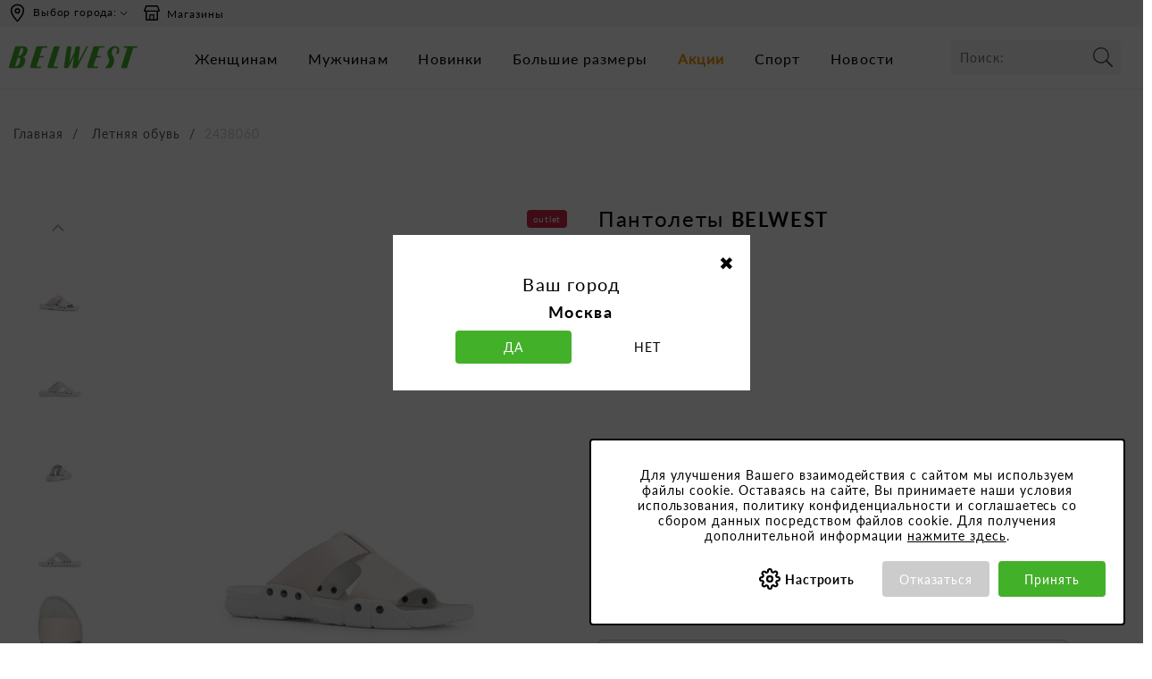

--- FILE ---
content_type: text/html;charset=UTF-8
request_url: https://belwest.ru/ru/shoes-belwest-brand-women/product/F24380603
body_size: 19762
content:
<!DOCTYPE html>
<html lang="ru" prefix="og: https//ogp.me/ns#">
<head>
	<meta http-equiv="Content-Type" content="text/html; charset=UTF-8">
	<!-- Canonical url -->
<link rel="canonical" href="https://belwest.ru/ru/shoes-belwest-brand-women/product/F24380603" />
	<!-- End Canonical url -->
<!-- Title -->
<title>Пантолеты натуральная кожа, цвет: пудра - купить в России | цена, размеры, фото, отзывы | BELWEST</title>
	<!-- End title -->

<!-- Yandex Metadata -->
<meta name="yandex-verification" content="7066c842363cbfe3" />
<!-- End Yandex Metadata -->
<meta http-equiv="X-UA-Compatible" content="IE=edge">
	<meta name="viewport" content="width=device-width, initial-scale=1, user-scalable=no">
	<meta name="google-site-verification" content="VqSSmfe5X7KiNYBrRevboVJfodCCGzx-dNejdXZNViY" />
	<!-- Open Graph Metadata -->
<meta name="description" content="Пантолеты Женские 2438063, лето, натуральная кожа, цвет: пудра - купить недорого в России в фирменных магазинах и на официальном сайте интернет-магазина обуви BELWEST. ✔ Каталог сезона 2025 ✅ Бесплатная доставка ⭐ Высокое качество.">
		<meta property="og:title" content="Пантолеты Женские 2438063, лето, натуральная кожа, цвет: пудра">
		<meta property="og:description" content="Пантолеты Женские 2438063, лето, натуральная кожа, цвет: пудра - купить недорого в России в фирменных магазинах и на официальном сайте интернет-магазина обуви BELWEST. ✔ Каталог сезона 2025 ✅ Бесплатная доставка ⭐ Высокое качество.">
		<meta property="og:url" content="https://belwest.ru/shoes-belwest-brand-women/product/F24380603">
		<meta property="og:image" content="https://belwest.ru/images/he0/he8/9187695919134.jpg">
			<meta property="product:brand" content="BELWEST">
		<meta property="product:availability" content="out of stock">
		<meta property="product:condition" content="new">
		<meta property="product:price:amount" content="4390.0">
		<meta property="product:price:currency"	content="RUB">
		<meta property="product:retailer_item_id" content="2438063">
	<!-- End Open Graph Metadata -->
<meta name="twitter:card" content="summary" />
	<meta name="twitter:image" content="https://belwest.ru/_ui/responsive/theme-alpha/images/logo.png" />
	
	<!-- Robots and other meta -->
<meta name="robots" content="index, follow"/>
	<!-- End Robots and other meta -->
<!-- Localization -->
<link rel="alternate" hreflang="ru-BY" href="https://belwest.by/ru/shoes-belwest-brand-women/product/F24380603" />
		<link rel="alternate" hreflang="ru-RU" href="https://belwest.ru/ru/shoes-belwest-brand-women/product/F24380603" />
	<!-- End Localization -->
<link rel="shortcut icon" type="image/x-icon" media="all" href="/_ui/responsive/theme-alpha/images/favicon.ico" />
	<link rel="stylesheet" type="text/css" media="all" href="/_ui/responsive/theme-alpha/css/styles.css?ecaa88f7fa0bf610a5a26cf545dcd3aa?v=645-2" />
		<link rel="stylesheet" type="text/css" media="all" href="/_ui/responsive/theme-alpha/scss/main.css?fa0f6ccc14778b295283888bc52d6333?v=645-2" />
		<link rel="stylesheet" href="https://use.fontawesome.com/releases/v5.2.0/css/all.css" integrity="sha384-hWVjflwFxL6sNzntih27bfxkr27PmbbK/iSvJ+a4+0owXq79v+lsFkW54bOGbiDQ" crossorigin="anonymous">
		<link rel="stylesheet" type="text/css" media="all" href="/_ui/addons/smarteditaddon/responsive/common/css/smarteditaddon.css"/>
		<script type="application/ld+json">
		{ "@context": "http://schema.org", "@type": "WebSite", "url": "https://belwest.ru", "image":{ "@type" : "ImageObject" , "url": "https://belwest.ru/_ui/responsive/theme-alpha/images/logo.png" }, "potentialAction": { "@type": "SearchAction", "target": "https://belwest.ru/ru/search/?text={search_term}", "query-input": "required name=search_term" } }
	</script>
	<meta name="format-detection" content="telephone=no">
	</head>
<body class="i_modify page-productDetails pageType-ProductPage template-pages-product-productLayout1Page  smartedit-page-uid-productDetails smartedit-page-uuid-eyJpdGVtSWQiOiJwcm9kdWN0RGV0YWlscyIsImNhdGFsb2dJZCI6ImJlbHdlc3QtcnVDb250ZW50Q2F0YWxvZyIsImNhdGFsb2dWZXJzaW9uIjoiT25saW5lIn0= smartedit-catalog-version-uuid-belwest-ruContentCatalog/Online  language-ru">
	<!--noindex--><!-- Google Tag Manager -->
	<script> 
	var facebookVerification = '';
	var vkVerification = 'VK-RTRG-492020-gR9P8';
	var mailVerification = '3179366';

	</script>
		<a id="toTop"></a> 
		<div class="dark-bg"></div>
		<main data-currency-iso-code="RUB">
			<a href="#skip-to-content" class="skiptocontent" data-role="none">перейти к содержанию</a>
			<a href="#skiptonavigation" class="skiptonavigation" data-role="none">Перейти к навигации</a>
			<div class="yCmsContentSlot container-2">
<div id="js-cookie-notification" class="cookie-alert--top ">
    <div class="js-cookie-notification-inner">
          <div class="col-xs-12 col-sm-12 mb20 js-settings-block-text">
            Для улучшения Вашего взаимодействия с сайтом мы используем файлы cookie. Оставаясь на сайте, Вы принимаете наши условия использования, политику конфиденциальности и соглашаетесь со сбором данных посредством файлов cookie. Для получения дополнительной информации <a href="/ru/terms-of-use#cookieRulesHeader">нажмите здесь</a>.
			</div>
          <div class="accept-buttons right">
                <button class="js-cookie-notification-settings settings" aria-hidden="true" data-dismiss="alert" type="button">
                  Настроить</button>
                <button class="js-cookie-notification-no-accept closed" aria-hidden="true" data-dismiss="alert" type="button">
                  Отказаться</button>
              <button class="js-cookie-notification-accept no-setting closed accept mb10" aria-hidden="true" data-dismiss="alert" type="button">
                  Принять</button>
              
          </div>
        </div>
        <div class="js-settings-block-cookie hide">
        <div class="js-settings-block-line mb20">
            <div class="js-settings-block-title mb5"><span>Необходимые cookie</span> <input type="checkbox" name="toggle" id="toggle-button" class="toggle-button necessary-check" checked disabled></div>
            <div class="js-settings-block-text">Обеспечивают надлежащее функционирование сайта и корректное использование предлагаемых на нем возможностей и услуг. Строго необходимы для работы сайта и не могут быть отключены.</div>
        </div>
        <div class="js-settings-block-line mb20">
            <div class="js-settings-block-title mb5"><span>Статистические cookie</span> <input type="checkbox" name="toggle" id="toggle-button" class="toggle-button statistic-check"></div>
            <div class="js-settings-block-text">Могут использоваться для мониторинга количества пользователей сайта, фиксации последовательности перемещений по сайту.</div>
        </div>
        <div class="js-settings-block-line mb20">
            <div class="js-settings-block-title mb5"><span>Маркетинговые cookie</span> <input type="checkbox" name="toggle" id="toggle-button" class="toggle-button marketing-check"></div>
            <div class="js-settings-block-text">Позволяют предоставлять релевантный контент, который соответствует интересам пользователей</div>
        </div>
      
        <div class="js-settings-block-buttons col-sm-12 col-sm-12 accept-buttons right">
            <button class="js-cookie-notification-settings back" aria-hidden="true" data-dismiss="alert" type="button">
                Назад</button>
            <button class="js-cookie-notification-accept closed setting accept mb10" aria-hidden="true" data-dismiss="alert" type="button">
                Принять</button>
        </div>
        </div>  
        </div>  
	</div>
</div><header class="js-mainHeader">
	<div class="header-line">
				<div class="row desktop__nav">
				<div class="nav__right col-xs-12">
				
						<ul class="nav__links nav__links--shop_info">
					
						<li>
										<div id="regionName" class="tooltip3 region">
											<a class="change-region"><i class="region-icon"></i>
											Выбор города:</a>
										</div>
									</li>
								<li class="hidden-xs header-mag"><a href="/ru/store-finder"target="_blank"><span class="icon-region-mag"></span>Магазины</a></li>
							
							</ul>
				</div>
			</div>
		</div>
	<nav class="navigation navigation--top">
		
		<div class="nav__left navigation__mobile__buttons hidden-md">
				<div class="row">
					<div class="col-sm-2 mobile-menu">
						<button class="btn js-toggle-sm-navigation header_burger_menu" type="button">
						</button>
					</div>
					
				</div>
			
				<div class="mobile__nav__row--table-cell  mobile__nav__row--seperator">
					<button class="mobile__nav__row--btn btn mobile__nav__row--btn-search js-toggle-xs-search hidden-lg" type="button">
								<span class="nav__row--search-icon"></span>
						</button>
					</div>
			</div>
		<div class="nav__left js-site-logo">
			<div class="yCmsComponent yComponentWrapper">
<div class="banner__component banner">
	<a href="/ru/"><img title="Интернет магазин Belwest"
				alt="Интернет магазин Belwest" src="//belwest.ru/images/hc2/h6d/9314385788958.svg"></a>
		</div></div></div>

		<div class="desktop-menu">
				<nav class="navigation navigation--bottom js_navigation--bottom js-enquire-offcanvas-navigation" role="navigation">
		<ul class="sticky-nav-top hidden-lg hidden-md js-sticky-user-group hidden-md hidden-lg">
                </ul>
		<div class="navigation__overflow">
			<ul id="SubMenuHeader" class="nav__links nav__links--products nav__links--mobile js-userAccount-Links js-nav-collapse-body offcanvasGroup1 collapse hidden-md hidden-lg">
                   </ul>
           	<ul class="nav__links nav__links--products js-offcanvas-links">
				<li class="auto nav__links--primary nav__links--primary-has__sub js-enquire-has-sub">
						<span class="yCmsComponent navigation_Women  Node Entry nav__link js_nav__link">
<a href="/ru/zhenshhinam/category/zhenskaja-tufliobuv"  title="Женщинам" >Женщинам</a></span><button class="glyphicon  glyphicon-chevron-right hidden-md hidden-lg nav__link--drill__down js_nav__link--drill__down"></button>
							<div class="sub__navigation js_sub__navigation col-md-12 col-lg-8">
								<a class="sm-back js-enquire-sub-close hidden-md hidden-lg" href="#">назад</a>
								<div class="row">
									<div class="sub-navigation-section col-md-3">
													<div class="yCmsComponent nav__link--primary">
<a href="/ru/zhenshhinam/category/zhenskaja-tufliobuv"  title="Обувь" >Обувь</a></div><ul class="sub-navigation-list has-title">
														<li class="yCmsComponent nav__link--secondary">
<a href="/ru/zhenshhinam/zhenskaja-tufliobuv/category/zhenskie-baletki"  title="Балетки" >Балетки</a></li><li class="yCmsComponent nav__link--secondary">
<a href="/ru/zhenshhinam/zhenskaja-tufliobuv/category/bosonozhki"  title="Босоножки" >Босоножки</a></li><li class="yCmsComponent nav__link--secondary">
<a href="/ru/zhenshhinam/zhenskaja-tufliobuv/category/botilony"  title="Ботильоны" >Ботильоны</a></li><li class="yCmsComponent nav__link--secondary">
<a href="/ru/zhenshhinam/zhenskaja-tufliobuv/zhenskie-sapogi/category/botforty"  title="Ботфорты" >Ботфорты</a></li><li class="yCmsComponent nav__link--secondary">
<a href="/ru/zhenshhinam/zhenskaja-tufliobuv/category/zhenskie-botinki"  title="Ботинки" >Ботинки</a></li><li class="yCmsComponent nav__link--secondary">
<a href="/ru/zhenshhinam/zhenskaja-tufliobuv/zhenskie-kedy-i-krossovki/category/zhenskie-kedy"  title="Кеды" >Кеды</a></li><li class="yCmsComponent nav__link--secondary">
<a href="/ru/zhenshhinam/zhenskaja-tufliobuv/zhenskie-kedy-i-krossovki/category/zhenskie-krossovki"  title="Кроссовки" >Кроссовки</a></li><li class="yCmsComponent nav__link--secondary">
<a href="/ru/zhenshhinam/zhenskaja-tufliobuv/zhenskie-tufli-i-lofery/category/zhenskie-tufli-lofery"  title="Лоферы" >Лоферы</a></li><li class="yCmsComponent nav__link--secondary">
<a href="/ru/zhenshhinam/zhenskaja-tufliobuv/category/mokasiny"  title="Мокасины" >Мокасины</a></li><li class="yCmsComponent nav__link--secondary">
<a href="/ru/zhenshhinam/zhenskaja-tufliobuv/category/zhenskie-pantolety-i-shlepancy"  title="Пантолеты и шлепанцы" >Пантолеты и шлепанцы</a></li></ul>
																	</div>
																<div class="sub-navigation-section col-md-3">
																	<ul class="sub-navigation-list has-title">
															<li class="yCmsComponent nav__link--secondary">
<a href="/ru/zhenshhinam/zhenskaja-tufliobuv/category/zhenskie-polusapogi"  title="Полусапоги" >Полусапоги</a></li><li class="yCmsComponent nav__link--secondary">
<a href="/ru/zhenshhinam/zhenskaja-tufliobuv/category/zhenskie-sabo"  title="Сабо" >Сабо</a></li><li class="yCmsComponent nav__link--secondary">
<a href="/ru/zhenshhinam/zhenskaja-tufliobuv/category/zhenskie-sandalii"  title="Сандалии" >Сандалии</a></li><li class="yCmsComponent nav__link--secondary">
<a href="/ru/zhenshhinam/zhenskaja-tufliobuv/category/zhenskie-sapogi"  title="Сапоги" >Сапоги</a></li><li class="yCmsComponent nav__link--secondary">
<a href="/ru/zhenshhinam/zhenskaja-tufliobuv/category/zhenskie-slipony"  title="Слипоны" >Слипоны</a></li><li class="yCmsComponent nav__link--secondary">
<a href="/ru/zhenshhinam/zhenskaja-tufliobuv/category/zhenskie-tapochki-domashnie"  title="Тапочки домашние" >Тапочки домашние</a></li><li class="yCmsComponent nav__link--secondary">
<a href="/ru/zhenshhinam/zhenskaja-tufliobuv/zhenskie-tufli-i-lofery/category/zhenskie-tufli"  title="Туфли" >Туфли</a></li><li class="yCmsComponent nav__link--secondary">
<a href="/ru/zhenshhinam/zhenskaja-tufliobuv/category/zhenskaja-obuv-bolshih-razmerov"  title="Обувь больших размеров" >Обувь больших размеров</a></li><li class="yCmsComponent nav__link--secondary">
<a href="/ru/zhenshhinam/zhenskaja-tufliobuv/category/zhenskaja-obuv-bolshoj-polnoty"  title="Обувь большой полноты" >Обувь большой полноты</a></li></ul>
												</div>	
											<div class="sub-navigation-section col-md-3">
													<div class="yCmsComponent nav__link--primary">
<a href="/ru/zhenshhinam/category/zhenskie-aksessuary"  title="Аксессуары" >Аксессуары</a></div><ul class="sub-navigation-list has-title">
														<li class="yCmsComponent nav__link--secondary">
<a href="/ru/zhenshhinam/zhenskie-aksessuary/category/zhenskie-klatchi"  title="Клатчи" >Клатчи</a></li><li class="yCmsComponent nav__link--secondary">
<a href="/ru/zhenshhinam/zhenskie-aksessuary/category/zhenskie-remni"  title="Ремни" >Ремни</a></li><li class="yCmsComponent nav__link--secondary">
<a href="/ru/zhenshhinam/zhenskie-aksessuary/category/zhenskie-rjukzaki"  title="Рюкзаки" >Рюкзаки</a></li><li class="yCmsComponent nav__link--secondary">
<a href="/ru/zhenshhinam/zhenskie-aksessuary/category/zhenskie-sumki"  title="Сумки" >Сумки</a></li></ul>
												</div>	
											<div class="sub-navigation-section col-md-3">
													<ul class="sub-navigation-list has-title">
														</ul>
												</div>	
											</div>
							</div>
						</li>
				<li class="auto nav__links--primary nav__links--primary-has__sub js-enquire-has-sub">
						<span class="yCmsComponent navigation_Men  Node Entry nav__link js_nav__link">
<a href="/ru/muzhchinam/category/muzhskaja-obuv"  title="Мужчинам" >Мужчинам</a></span><button class="glyphicon  glyphicon-chevron-right hidden-md hidden-lg nav__link--drill__down js_nav__link--drill__down"></button>
							<div class="sub__navigation js_sub__navigation col-md-12 col-lg-8">
								<a class="sm-back js-enquire-sub-close hidden-md hidden-lg" href="#">назад</a>
								<div class="row">
									<div class="sub-navigation-section col-md-3">
													<div class="yCmsComponent nav__link--primary">
<a href="/ru/muzhchinam/category/muzhskaja-obuv"  title="Обувь" >Обувь</a></div><ul class="sub-navigation-list has-title">
														<li class="yCmsComponent nav__link--secondary">
<a href="/ru/muzhchinam/muzhskaja-obuv/category/muzhskie-botinki"  title="Ботинки" >Ботинки</a></li><li class="yCmsComponent nav__link--secondary">
<a href="/ru/muzhchinam/muzhskaja-obuv/muzhskie-kedy-i-krossovki/category/muzhskie-kedy"  title="Кеды" >Кеды</a></li><li class="yCmsComponent nav__link--secondary">
<a href="/ru/muzhchinam/muzhskaja-obuv/muzhskie-kedy-i-krossovki/category/muzhskie-krossovki"  title="Кроссовки" >Кроссовки</a></li><li class="yCmsComponent nav__link--secondary">
<a href="/ru/muzhchinam/muzhskaja-obuv/category/muzhskie-mokasiny"  title="Мокасины" >Мокасины</a></li><li class="yCmsComponent nav__link--secondary">
<a href="/ru/muzhchinam/muzhskaja-obuv/category/muzhskie-pantolety-i-shlepancy"  title="Пантолеты и шлепанцы" >Пантолеты и шлепанцы</a></li><li class="yCmsComponent nav__link--secondary">
<a href="/ru/muzhchinam/muzhskaja-obuv/category/muzhskie-sandalii"  title="Сандалии" >Сандалии</a></li><li class="yCmsComponent nav__link--secondary">
<a href="/ru/muzhchinam/muzhskaja-obuv/category/muzhskie-sapogi"  title="Сапоги" >Сапоги</a></li><li class="yCmsComponent nav__link--secondary">
<a href="/ru/muzhchinam/muzhskaja-obuv/category/muzhskie-slipony"  title="Слипоны" >Слипоны</a></li><li class="yCmsComponent nav__link--secondary">
<a href="/ru/muzhchinam/muzhskaja-obuv/category/muzhskie-tapochki-domashnie"  title="Тапочки домашние" >Тапочки домашние</a></li></ul>
																	</div>
																<div class="sub-navigation-section col-md-3">
																	<ul class="sub-navigation-list has-title">
															<li class="yCmsComponent nav__link--secondary">
<a href="/ru/muzhchinam/muzhskaja-obuv/category/muzhskie-tufli-i-lofery"  title="Туфли и лоферы" >Туфли и лоферы</a></li><li class="yCmsComponent nav__link--secondary">
<a href="/ru/muzhchinam/muzhskaja-obuv/category/muzhskaja-obuv-bolshih-razmerov"  title="Обувь больших размеров" >Обувь больших размеров</a></li><li class="yCmsComponent nav__link--secondary">
<a href="/ru/muzhchinam/muzhskaja-obuv/category/muzhskaja-obuv-bolshoj-polnoty"  title="Обувь большой полноты" >Обувь большой полноты</a></li></ul>
												</div>	
											<div class="sub-navigation-section col-md-3">
													<div class="yCmsComponent nav__link--primary">
<a href="/ru/muzhchinam/category/muzhskie-aksessuary"  title="Аксессуары" >Аксессуары</a></div><ul class="sub-navigation-list has-title">
														<li class="yCmsComponent nav__link--secondary">
<a href="/ru/muzhchinam/muzhskie-aksessuary/category/muzhskie-remni"  title="Ремни" >Ремни</a></li><li class="yCmsComponent nav__link--secondary">
<a href="/ru/muzhchinam/muzhskie-aksessuary/category/muzhskie-rjukzaki"  title="Рюкзаки" >Рюкзаки</a></li><li class="yCmsComponent nav__link--secondary">
<a href="/ru/muzhchinam/muzhskie-aksessuary/category/muzhskie-sumki"  title="Сумки" >Сумки</a></li></ul>
												</div>	
											<div class="sub-navigation-section col-md-3">
													<ul class="sub-navigation-list has-title">
														</ul>
												</div>	
											</div>
							</div>
						</li>
				<li class="auto nav__links--primary ">
						<span class="yCmsComponent navigation_News Node Entry nav__link js_nav__link">
<a href="/ru/category/novinki"  title="Новинки" >Новинки</a></span></li>
				<li class="auto nav__links--primary ">
						<span class="yCmsComponent navigation_CMS Navigation Entry  nav__link js_nav__link">
<a href="/ru/category/big-size-shoes"  title="Большие размеры" >Большие размеры</a></span></li>
				<li class="auto nav__links--primary ">
						<span class="yCmsComponent navigation_Promotions Node Entry nav__link js_nav__link">
<a href="/ru/promotions"  title="Акции" >Акции</a></span></li>
				<li class="auto nav__links--primary ">
						<span class="yCmsComponent navigation_Sport Node Entry nav__link js_nav__link">
<a href="/ru/kollekcii/category/kollekcija-sport"  title="Спорт" >Спорт</a></span></li>
				<li class="auto nav__links--primary ">
						<span class="yCmsComponent navigation_Press News Entry nav__link js_nav__link">
<a href="https://belwest.ru/ru/news"  title="Новости" >Новости</a></span></li>
				<li class="auto nav__links--primary shop-near-mobile">
					<a href="/store-finder">Магазины рядом</a>
				</li>
			</ul>
		</div>
	</nav>
</div>
		<div class="header_right">
			<div class="box-search">
				<div class="site-search ">
					<div class="yCmsComponent">
<div class="ui-front">
	<form name="search_form_SearchBox" method="get"
		action="/ru/search/">
		<div class="input-group">
			<input type="text" id="js-site-search-input"
					class="form-control js-site-search-input" name="text" value=""
                    maxlength="100" placeholder="Поиск:"
					data-options='{"autocompleteUrl" : "/ru/search/autocomplete/SearchBox","minCharactersBeforeRequest" : "3","waitTimeBeforeRequest" : "500","displayProductImages" : true}'>
			<span class="input-group-btn"> <button class="btn btn-link js_search_button" type="submit" disabled="disabled">
						<span class="glyphicon glyphicon-search"></span>
					</button>
				</span>
		</div>
	</form>

</div>
</div></div>
			</div>

			<div class="nav__right">
			
		
				<ul class="nav__links nav__links--account">
					</ul>
			</div>
		</div>
		
	</nav>
	<div class="hidden-xs hidden-sm js-secondaryNavAccount collapse" id="accNavComponentDesktopOne">
		<ul class="nav__links">

		</ul>
	</div>
	<div class="hidden-xs hidden-sm js-secondaryNavCompany collapse" id="accNavComponentDesktopTwo">
		<ul class="nav__links js-nav__links">

		</ul>
	</div>
	

	
	<a id="skiptonavigation"></a>
	<div class="mobile-menu"><nav class="navigation navigation--bottom js_navigation--bottom js-enquire-offcanvas-navigation" role="navigation">
		<ul class="sticky-nav-top hidden-lg hidden-md js-sticky-user-group hidden-md hidden-lg">
                </ul>
		<div class="navigation__overflow">
			<ul id="SubMenuHeader" class="nav__links nav__links--products nav__links--mobile js-userAccount-Links js-nav-collapse-body offcanvasGroup1 collapse hidden-md hidden-lg">
                   </ul>
           	<ul class="nav__links nav__links--products js-offcanvas-links">
				<li class="auto nav__links--primary nav__links--primary-has__sub js-enquire-has-sub">
						<span class="yCmsComponent navigation_Women  Node Entry nav__link js_nav__link">
<a href="/ru/zhenshhinam/category/zhenskaja-tufliobuv"  title="Женщинам" >Женщинам</a></span><button class="glyphicon  glyphicon-chevron-right hidden-md hidden-lg nav__link--drill__down js_nav__link--drill__down"></button>
							<div class="sub__navigation js_sub__navigation col-md-12 col-lg-8">
								<a class="sm-back js-enquire-sub-close hidden-md hidden-lg" href="#">назад</a>
								<div class="row">
									<div class="sub-navigation-section col-md-3">
													<div class="yCmsComponent nav__link--primary">
<a href="/ru/zhenshhinam/category/zhenskaja-tufliobuv"  title="Обувь" >Обувь</a></div><ul class="sub-navigation-list has-title">
														<li class="yCmsComponent nav__link--secondary">
<a href="/ru/zhenshhinam/zhenskaja-tufliobuv/category/zhenskie-baletki"  title="Балетки" >Балетки</a></li><li class="yCmsComponent nav__link--secondary">
<a href="/ru/zhenshhinam/zhenskaja-tufliobuv/category/bosonozhki"  title="Босоножки" >Босоножки</a></li><li class="yCmsComponent nav__link--secondary">
<a href="/ru/zhenshhinam/zhenskaja-tufliobuv/category/botilony"  title="Ботильоны" >Ботильоны</a></li><li class="yCmsComponent nav__link--secondary">
<a href="/ru/zhenshhinam/zhenskaja-tufliobuv/zhenskie-sapogi/category/botforty"  title="Ботфорты" >Ботфорты</a></li><li class="yCmsComponent nav__link--secondary">
<a href="/ru/zhenshhinam/zhenskaja-tufliobuv/category/zhenskie-botinki"  title="Ботинки" >Ботинки</a></li><li class="yCmsComponent nav__link--secondary">
<a href="/ru/zhenshhinam/zhenskaja-tufliobuv/zhenskie-kedy-i-krossovki/category/zhenskie-kedy"  title="Кеды" >Кеды</a></li><li class="yCmsComponent nav__link--secondary">
<a href="/ru/zhenshhinam/zhenskaja-tufliobuv/zhenskie-kedy-i-krossovki/category/zhenskie-krossovki"  title="Кроссовки" >Кроссовки</a></li><li class="yCmsComponent nav__link--secondary">
<a href="/ru/zhenshhinam/zhenskaja-tufliobuv/zhenskie-tufli-i-lofery/category/zhenskie-tufli-lofery"  title="Лоферы" >Лоферы</a></li><li class="yCmsComponent nav__link--secondary">
<a href="/ru/zhenshhinam/zhenskaja-tufliobuv/category/mokasiny"  title="Мокасины" >Мокасины</a></li><li class="yCmsComponent nav__link--secondary">
<a href="/ru/zhenshhinam/zhenskaja-tufliobuv/category/zhenskie-pantolety-i-shlepancy"  title="Пантолеты и шлепанцы" >Пантолеты и шлепанцы</a></li></ul>
																	</div>
																<div class="sub-navigation-section col-md-3">
																	<ul class="sub-navigation-list has-title">
															<li class="yCmsComponent nav__link--secondary">
<a href="/ru/zhenshhinam/zhenskaja-tufliobuv/category/zhenskie-polusapogi"  title="Полусапоги" >Полусапоги</a></li><li class="yCmsComponent nav__link--secondary">
<a href="/ru/zhenshhinam/zhenskaja-tufliobuv/category/zhenskie-sabo"  title="Сабо" >Сабо</a></li><li class="yCmsComponent nav__link--secondary">
<a href="/ru/zhenshhinam/zhenskaja-tufliobuv/category/zhenskie-sandalii"  title="Сандалии" >Сандалии</a></li><li class="yCmsComponent nav__link--secondary">
<a href="/ru/zhenshhinam/zhenskaja-tufliobuv/category/zhenskie-sapogi"  title="Сапоги" >Сапоги</a></li><li class="yCmsComponent nav__link--secondary">
<a href="/ru/zhenshhinam/zhenskaja-tufliobuv/category/zhenskie-slipony"  title="Слипоны" >Слипоны</a></li><li class="yCmsComponent nav__link--secondary">
<a href="/ru/zhenshhinam/zhenskaja-tufliobuv/category/zhenskie-tapochki-domashnie"  title="Тапочки домашние" >Тапочки домашние</a></li><li class="yCmsComponent nav__link--secondary">
<a href="/ru/zhenshhinam/zhenskaja-tufliobuv/zhenskie-tufli-i-lofery/category/zhenskie-tufli"  title="Туфли" >Туфли</a></li><li class="yCmsComponent nav__link--secondary">
<a href="/ru/zhenshhinam/zhenskaja-tufliobuv/category/zhenskaja-obuv-bolshih-razmerov"  title="Обувь больших размеров" >Обувь больших размеров</a></li><li class="yCmsComponent nav__link--secondary">
<a href="/ru/zhenshhinam/zhenskaja-tufliobuv/category/zhenskaja-obuv-bolshoj-polnoty"  title="Обувь большой полноты" >Обувь большой полноты</a></li></ul>
												</div>	
											<div class="sub-navigation-section col-md-3">
													<div class="yCmsComponent nav__link--primary">
<a href="/ru/zhenshhinam/category/zhenskie-aksessuary"  title="Аксессуары" >Аксессуары</a></div><ul class="sub-navigation-list has-title">
														<li class="yCmsComponent nav__link--secondary">
<a href="/ru/zhenshhinam/zhenskie-aksessuary/category/zhenskie-klatchi"  title="Клатчи" >Клатчи</a></li><li class="yCmsComponent nav__link--secondary">
<a href="/ru/zhenshhinam/zhenskie-aksessuary/category/zhenskie-remni"  title="Ремни" >Ремни</a></li><li class="yCmsComponent nav__link--secondary">
<a href="/ru/zhenshhinam/zhenskie-aksessuary/category/zhenskie-rjukzaki"  title="Рюкзаки" >Рюкзаки</a></li><li class="yCmsComponent nav__link--secondary">
<a href="/ru/zhenshhinam/zhenskie-aksessuary/category/zhenskie-sumki"  title="Сумки" >Сумки</a></li></ul>
												</div>	
											<div class="sub-navigation-section col-md-3">
													<ul class="sub-navigation-list has-title">
														</ul>
												</div>	
											</div>
							</div>
						</li>
				<li class="auto nav__links--primary nav__links--primary-has__sub js-enquire-has-sub">
						<span class="yCmsComponent navigation_Men  Node Entry nav__link js_nav__link">
<a href="/ru/muzhchinam/category/muzhskaja-obuv"  title="Мужчинам" >Мужчинам</a></span><button class="glyphicon  glyphicon-chevron-right hidden-md hidden-lg nav__link--drill__down js_nav__link--drill__down"></button>
							<div class="sub__navigation js_sub__navigation col-md-12 col-lg-8">
								<a class="sm-back js-enquire-sub-close hidden-md hidden-lg" href="#">назад</a>
								<div class="row">
									<div class="sub-navigation-section col-md-3">
													<div class="yCmsComponent nav__link--primary">
<a href="/ru/muzhchinam/category/muzhskaja-obuv"  title="Обувь" >Обувь</a></div><ul class="sub-navigation-list has-title">
														<li class="yCmsComponent nav__link--secondary">
<a href="/ru/muzhchinam/muzhskaja-obuv/category/muzhskie-botinki"  title="Ботинки" >Ботинки</a></li><li class="yCmsComponent nav__link--secondary">
<a href="/ru/muzhchinam/muzhskaja-obuv/muzhskie-kedy-i-krossovki/category/muzhskie-kedy"  title="Кеды" >Кеды</a></li><li class="yCmsComponent nav__link--secondary">
<a href="/ru/muzhchinam/muzhskaja-obuv/muzhskie-kedy-i-krossovki/category/muzhskie-krossovki"  title="Кроссовки" >Кроссовки</a></li><li class="yCmsComponent nav__link--secondary">
<a href="/ru/muzhchinam/muzhskaja-obuv/category/muzhskie-mokasiny"  title="Мокасины" >Мокасины</a></li><li class="yCmsComponent nav__link--secondary">
<a href="/ru/muzhchinam/muzhskaja-obuv/category/muzhskie-pantolety-i-shlepancy"  title="Пантолеты и шлепанцы" >Пантолеты и шлепанцы</a></li><li class="yCmsComponent nav__link--secondary">
<a href="/ru/muzhchinam/muzhskaja-obuv/category/muzhskie-sandalii"  title="Сандалии" >Сандалии</a></li><li class="yCmsComponent nav__link--secondary">
<a href="/ru/muzhchinam/muzhskaja-obuv/category/muzhskie-sapogi"  title="Сапоги" >Сапоги</a></li><li class="yCmsComponent nav__link--secondary">
<a href="/ru/muzhchinam/muzhskaja-obuv/category/muzhskie-slipony"  title="Слипоны" >Слипоны</a></li><li class="yCmsComponent nav__link--secondary">
<a href="/ru/muzhchinam/muzhskaja-obuv/category/muzhskie-tapochki-domashnie"  title="Тапочки домашние" >Тапочки домашние</a></li></ul>
																	</div>
																<div class="sub-navigation-section col-md-3">
																	<ul class="sub-navigation-list has-title">
															<li class="yCmsComponent nav__link--secondary">
<a href="/ru/muzhchinam/muzhskaja-obuv/category/muzhskie-tufli-i-lofery"  title="Туфли и лоферы" >Туфли и лоферы</a></li><li class="yCmsComponent nav__link--secondary">
<a href="/ru/muzhchinam/muzhskaja-obuv/category/muzhskaja-obuv-bolshih-razmerov"  title="Обувь больших размеров" >Обувь больших размеров</a></li><li class="yCmsComponent nav__link--secondary">
<a href="/ru/muzhchinam/muzhskaja-obuv/category/muzhskaja-obuv-bolshoj-polnoty"  title="Обувь большой полноты" >Обувь большой полноты</a></li></ul>
												</div>	
											<div class="sub-navigation-section col-md-3">
													<div class="yCmsComponent nav__link--primary">
<a href="/ru/muzhchinam/category/muzhskie-aksessuary"  title="Аксессуары" >Аксессуары</a></div><ul class="sub-navigation-list has-title">
														<li class="yCmsComponent nav__link--secondary">
<a href="/ru/muzhchinam/muzhskie-aksessuary/category/muzhskie-remni"  title="Ремни" >Ремни</a></li><li class="yCmsComponent nav__link--secondary">
<a href="/ru/muzhchinam/muzhskie-aksessuary/category/muzhskie-rjukzaki"  title="Рюкзаки" >Рюкзаки</a></li><li class="yCmsComponent nav__link--secondary">
<a href="/ru/muzhchinam/muzhskie-aksessuary/category/muzhskie-sumki"  title="Сумки" >Сумки</a></li></ul>
												</div>	
											<div class="sub-navigation-section col-md-3">
													<ul class="sub-navigation-list has-title">
														</ul>
												</div>	
											</div>
							</div>
						</li>
				<li class="auto nav__links--primary ">
						<span class="yCmsComponent navigation_News Node Entry nav__link js_nav__link">
<a href="/ru/category/novinki"  title="Новинки" >Новинки</a></span></li>
				<li class="auto nav__links--primary ">
						<span class="yCmsComponent navigation_CMS Navigation Entry  nav__link js_nav__link">
<a href="/ru/category/big-size-shoes"  title="Большие размеры" >Большие размеры</a></span></li>
				<li class="auto nav__links--primary ">
						<span class="yCmsComponent navigation_Promotions Node Entry nav__link js_nav__link">
<a href="/ru/promotions"  title="Акции" >Акции</a></span></li>
				<li class="auto nav__links--primary ">
						<span class="yCmsComponent navigation_Sport Node Entry nav__link js_nav__link">
<a href="/ru/kollekcii/category/kollekcija-sport"  title="Спорт" >Спорт</a></span></li>
				<li class="auto nav__links--primary ">
						<span class="yCmsComponent navigation_Press News Entry nav__link js_nav__link">
<a href="https://belwest.ru/ru/news"  title="Новости" >Новости</a></span></li>
				<li class="auto nav__links--primary shop-near-mobile">
					<a href="/store-finder">Магазины рядом</a>
				</li>
			</ul>
		</div>
	</nav>
</div>
	
		<div class="dop_menu">
					</div>

</header>


<div class="yCmsContentSlot container-fluid">
<div class="breadcrumb-section">
		<ol class="breadcrumb">
	<li>
		<a href="/ru/">Главная</a>
	</li>

	<li>				
					<a href="/ru/category/letnyaya-obuv">Летняя обувь</a>
				</li>
			<li class="active">2438060</li>
			</ol>
</div>
</div><a id="skip-to-content"></a>
			<div>
				<div id="pickupTitle-size" class="display-none">
		<div class="pickup-header-size">
			<span class="headline-inner-size">Пожалуйста, выберите имеющийся в наличии размер</span>
		</div>
	</div>

	<div id="customGlobalAlert" class="display-none">
		<div id="global-alerts">
		</div>
	</div>

	<div class="product-details page-title">
		</div>
	<div class="row">
		<div class="col-xs-10 col-xs-push-1 col-sm-6 col-sm-push-0 col-lg-4">
			<div class="label_component label_outlets label-in-cart">outlet</div>
<div class="image-gallery js-gallery desktop">
	<span class="image-gallery__zoom-icon glyphicon glyphicon-resize-full"></span>
        <div class="thumbnail-carousel col-md-3 hidden-sm hidden-xs">
<div class="slider-product-item-min"> <a  href="#" > <img  src="//belwest.ru/images/ha5/hd8/9187695755294.jpg" alt="Пантолеты Женские 2438063"></a></div>
<div class="slider-product-item-min"> <a  href="#" > <img  src="//belwest.ru/images/h44/h3b/9187696115742.jpg" alt="Пантолеты Женские 2438063"></a></div>
<div class="slider-product-item-min"> <a  href="#" > <img  src="//belwest.ru/images/hdd/h06/9187696312350.jpg" alt="Пантолеты Женские 2438063"></a></div>
<div class="slider-product-item-min"> <a  href="#" > <img  src="//belwest.ru/images/h8f/h4b/9187696836638.jpg" alt="Пантолеты Женские 2438063"></a></div>
<div class="slider-product-item-min"> <a  href="#" > <img  src="//belwest.ru/images/h7f/h1f/9187697426462.jpg" alt="Пантолеты Женские 2438063"></a></div>
<div class="slider-product-item-min"> <a  href="#" > <img  src="//belwest.ru/images/ha1/h61/9187697623070.jpg" alt="Пантолеты Женские 2438063"></a></div>
</div><div class="big-product-carousel big-desktop-carousel col-md-9">
                <div class="slider-product-item"> <a class="fancybox-thumb" data-fancybox="big-gallery"  href="//belwest.ru/images/h1e/h7f/9187695951902.jpg"> <img  src="//belwest.ru/images/h2d/h32/9187695788062.jpg" alt="Пантолеты Женские 2438063"></a></div>
                <div class="slider-product-item"> <a class="fancybox-thumb" data-fancybox="big-gallery"  href="//belwest.ru/images/he7/hb9/9187696148510.jpg"> <img  src="//belwest.ru/images/h37/hdd/9187696082974.jpg" alt="Пантолеты Женские 2438063"></a></div>
                <div class="slider-product-item"> <a class="fancybox-thumb" data-fancybox="big-gallery"  href="//belwest.ru/images/hbe/h11/9187696541726.jpg"> <img  src="//belwest.ru/images/he6/hd4/9187696574494.jpg" alt="Пантолеты Женские 2438063"></a></div>
                <div class="slider-product-item"> <a class="fancybox-thumb" data-fancybox="big-gallery"  href="//belwest.ru/images/h3b/h2b/9187696934942.jpg"> <img  src="//belwest.ru/images/hca/h5b/9187696672798.jpg" alt="Пантолеты Женские 2438063"></a></div>
                <div class="slider-product-item"> <a class="fancybox-thumb" data-fancybox="big-gallery"  href="//belwest.ru/images/h72/h82/9187697393694.jpg"> <img  src="//belwest.ru/images/h56/h09/9187697491998.jpg" alt="Пантолеты Женские 2438063"></a></div>
                <div class="slider-product-item"> <a class="fancybox-thumb" data-fancybox="big-gallery"  href="//belwest.ru/images/hf3/h7d/9187698049054.jpg"> <img  src="//belwest.ru/images/he4/h06/9187697655838.jpg" alt="Пантолеты Женские 2438063"></a></div>
                </div>
        </div>

<div class="image-gallery js-gallery mobile">
    <div class="big-product-carousel mobile-carousel">
                <div class="slider-product-item"> <a class="fancybox-thumb"  data-fancybox="small-gallery" href="//belwest.ru/images/h1e/h7f/9187695951902.jpg"> <img  src="//belwest.ru/images/he0/he8/9187695919134.jpg" alt="Пантолеты Женские 2438063"></a></div>
                <div class="slider-product-item"> <a class="fancybox-thumb"  data-fancybox="small-gallery" href="//belwest.ru/images/he7/hb9/9187696148510.jpg"> <img  src="//belwest.ru/images/hd5/hc7/9187696050206.jpg" alt="Пантолеты Женские 2438063"></a></div>
                <div class="slider-product-item"> <a class="fancybox-thumb"  data-fancybox="small-gallery" href="//belwest.ru/images/hbe/h11/9187696541726.jpg"> <img  src="//belwest.ru/images/hee/h6f/9187696214046.jpg" alt="Пантолеты Женские 2438063"></a></div>
                <div class="slider-product-item"> <a class="fancybox-thumb"  data-fancybox="small-gallery" href="//belwest.ru/images/h3b/h2b/9187696934942.jpg"> <img  src="//belwest.ru/images/hb8/h48/9187696640030.jpg" alt="Пантолеты Женские 2438063"></a></div>
                <div class="slider-product-item"> <a class="fancybox-thumb"  data-fancybox="small-gallery" href="//belwest.ru/images/h72/h82/9187697393694.jpg"> <img  src="//belwest.ru/images/h51/h59/9187697131550.jpg" alt="Пантолеты Женские 2438063"></a></div>
                <div class="slider-product-item"> <a class="fancybox-thumb"  data-fancybox="small-gallery" href="//belwest.ru/images/hf3/h7d/9187698049054.jpg"> <img  src="//belwest.ru/images/h10/hfc/9187697688606.jpg" alt="Пантолеты Женские 2438063"></a></div>
                </div>
        </div><div class="tag-product-details" >
				


	<div class="col-sm-12 hidden-xs hidden-sm contents seo-text-listing tags-panel">
	<ul class="tags-list">
				
			
			<li>
			<a href="/ru/category/belye-krossovki-zhenskie">белые кроссовки женские</a>
			</li>					
				
			
			<li>
			<a href="/ru/category/zhenskie-zimnie-sapogi">сапоги зимние женские</a>
			</li>					
				
			
			<li>
			<a href="/ru/category/zhenskie-krasnye-sapogi">красные сапоги</a>
			</li>					
				
			
			<li>
			<a href="/ru/category/tufli-women-bezh">Бежевые туфли (телесные) женские</a>
			</li>					
				
			
			<li>
			<a href="/ru/category/women-half-boots">Женские полуботинки</a>
			</li>					
				
			
			<li>
			<a href="/ru/category/belye-kedy-zhenskie">белые кеды женские</a>
			</li>					
				
			
			<li>
			<a href="/ru/category/women-boots-heels">Ботинки на каблуке женские</a>
			</li>					
				
			
			<li>
			<a href="/ru/category/women-boots-tanketka">Ботинки на платформе и танкетке женские</a>
			</li>					
				
			
			<li>
			<a href="/ru/category/zhenskie-zimnie-sapogi-meh">сапоги зимние мех женские</a>
			</li>					
				
			
			<li>
			<a href="/ru/category/mokasiny-women-summer">Летние мокасины</a>
			</li>					
		
	</div>
	</ul>

</div>
		</div>
		<div class="clearfix hidden-sm hidden-md hidden-lg"></div>
		<div class="col-sm-6 col-lg-8">
			<div class="product-main-info">
				<div class="row">
					<div class="col-lg-10">
						<h1 itemprop="name">
						
						
							<span class="name">
								<span>пантолеты</span>
								<a class="brand-details" href = "/ru/zhenshhinam/brendy-dlja-zhenschin/category/belwest-brand-women">BELWEST</a>
								<br>		
							</span>
							<div class="product-main-info__title">
									<span class="value">Артикул:  2438063</span>
									<span class="value">Цвет:   пудра</span>
									<span class="value">Вид:   пантолеты&nbsp;</span>
							</div>
							
						</h1>
						<div class="articul-reviews">
								<div class="rating">
	<div class="rating-stars pull-left js-ratingCalc " data-rating='{"rating":"0.0","total":5}' onclick="window.location='#tabreview'" style="cursor:pointer;">
		<div class="greyStars">
            <span class="glyphicon glyphicon-star"></span>
            <span class="glyphicon glyphicon-star"></span>
            <span class="glyphicon glyphicon-star"></span>
            <span class="glyphicon glyphicon-star"></span>
            <span class="glyphicon glyphicon-star"></span>
            </div>
		<div class="greenStars js-greenStars">
            <span class="glyphicon glyphicon-star active"></span>
            <span class="glyphicon glyphicon-star active"></span>
            <span class="glyphicon glyphicon-star active"></span>
            <span class="glyphicon glyphicon-star active"></span>
            <span class="glyphicon glyphicon-star active"></span>
            </div>
	</div>


	<a href="#tabreview" class="js-writeReviewTab">Написать отзыв</a>
		</div>
</div><br>
						<div id="priceDetails" class="product-details">
							<div class="description product-price">
    <div class="element">
        <span class="title">
            <div class="price-block">
	<div class="price-block-inner">
		<span class="price_new">
			4390 р.</span>
		</div>	
	<div class="price-block-discount">
		</div>	
</div>
</span>
    </div>
</div>
</div>
						
						<br>
						<div class="variant-section">
	<div class="variant-selector">
		
			<ul class="variant-list">
				<li >
						<a href="/ru/shoes-belwest-brand-women/product/F24380604" class="colorVariant" name="/shoes-belwest-brand-women/product/F24380604">
							<img src="//belwest.ru/images/hf4/h93/9187103408158.jpg" title="фисташковый" alt="фисташковый"/>
							</a>
					</li>
				<li  class="active">
						<div id="currentStyleValue" data-style-value="пудра"></div>
						<a href="/ru/shoes-belwest-brand-women/product/F24380603" class="colorVariant" name="/shoes-belwest-brand-women/product/F24380603">
							<img src="//belwest.ru/images/h83/h96/9187695558686.jpg" title="пудра" alt="пудра"/>
							</a>
					</li>
				<li >
						<a href="/ru/shoes-belwest-brand-women/product/F24380602" class="colorVariant" name="/shoes-belwest-brand-women/product/F24380602">
							<img src="//belwest.ru/images/h3c/h1f/9189437177886.jpg" title="бежевый" alt="бежевый"/>
							</a>
					</li>
				<li >
						<a href="/ru/shoes-belwest-brand-women/product/F24380601" class="colorVariant" name="/shoes-belwest-brand-women/product/F24380601">
							<img src="//belwest.ru/images/hef/h52/9180878929950.jpg" title="белый" alt="белый"/>
							</a>
					</li>
				<li >
						<a href="/ru/shoes-belwest-brand-women/product/F24380600" class="colorVariant" name="/shoes-belwest-brand-women/product/F24380600">
							<img src="//belwest.ru/images/h4d/h57/9187920412702.jpg" title="черный" alt="черный"/>
							</a>
					</li>
				</ul>
		</div>
	</div><div class="product-details product-all-details">
							<div class="bundle" id="promoBundle">
	</div>

<script id="promotionsDivTemplate" type="text/x-jquery-tmpl">
        {{each potentialPromotions}}
        <div class="delivery-info">
            <span class="info-icon payment-info-icon"></span>
            <span class="bundle-message">{{= description}}</span>
        </div>
		{{/each}}
</script>

<div class="description">
						
<div class="variant-section">

	<div class="yCmsContentSlot variant-selector">
<div class="yCmsComponent yComponentWrapper variant-name">
<div class="content"><a class="modal-open open-size-table table-size" data-modal="<div class='sec-sofas default'>     <h2>ТАБЛИЦА РАЗМЕРОВ</h2>     <input type='radio' name='metimp' id='metric' checked='checked'>      <div class='size-table'>         <div class='tr table-refs'>             <div class='th'>Французский штих</div>             <div class='th'>Английский размер</div>             <div class='th'>Метрическая система/мм</div>         </div> <br>         <div class='tr color'>             <div class='td'><strong class='met-cm'>23</strong></div>             <div class='td'><strong class='met-cm'>6-6.5</strong></div>             <div class='td'><strong class='met-cm'>145</strong></div>                     </div> <br>         <div class='tr color'>             <div class='td'><strong class='met-cm'>24</strong></div>             <div class='td'><strong class='met-cm'>7</strong></div>             <div class='td'><strong class='met-cm'>150</strong></div>                   </div> <br>         <div class='tr color'>             <div class='td'><strong class='met-cm'>25</strong></div>             <div class='td'><strong class='met-cm'>7.5</strong></div>             <div class='td'><strong class='met-cm'>155</strong></div>                   </div> <br>         <div class='tr color'>             <div class='td'><strong class='met-cm'>26</strong></div>             <div class='td'><strong class='met-cm'>8.5</strong></div>             <div class='td'><strong class='met-cm'>165</strong></div>                   </div> <br>         <div class='tr color'>             <div class='td'><strong class='met-cm'>27</strong></div>             <div class='td'><strong class='met-cm'>9-9.5</strong></div>             <div class='td'><strong class='met-cm'>170</strong></div>                 </div> <br>         <div class='tr color'>             <div class='td'><strong class='met-cm'>28</strong></div>             <div class='td'><strong class='met-cm'>10</strong></div>             <div class='td'><strong class='met-cm'>175</strong></div>                 </div> <br>         <div class='tr color'>             <div class='td'><strong class='met-cm'>29</strong></div>             <div class='td'><strong class='met-cm'>11</strong></div>             <div class='td'><strong class='met-cm'>185</strong></div>                 </div> <br>         <div class='tr color'>             <div class='td'><strong class='met-cm'>30</strong></div>             <div class='td'><strong class='met-cm'>11.5</strong></div>             <div class='td'><strong class='met-cm'>190</strong></div>                    </div> <br>         <div class='tr color'>             <div class='td'><strong class='met-cm'>31</strong></div>             <div class='td'><strong class='met-cm'>12</strong></div>             <div class='td'><strong class='met-cm'>195</strong></div>                    </div> <br>         <div class='tr color'>             <div class='td'><strong class='met-cm'>32</strong></div>             <div class='td'><strong class='met-cm'>13</strong></div>             <div class='td'><strong class='met-cm'>205</strong></div>                     </div> <br>         <div class='tr color'>             <div class='td'><strong class='met-cm'>33</strong></div>             <div class='td'><strong class='met-cm'>1</strong></div>             <div class='td'><strong class='met-cm'>210</strong></div>         </div> <br>         <div class='tr color'>             <div class='td'><strong class='met-cm'>34</strong></div>             <div class='td'><strong class='met-cm'>2</strong></div>             <div class='td'><strong class='met-cm'>215</strong></div>         </div> <br>         <div class='tr color'>             <div class='td'><strong class='met-cm'>35</strong></div>             <div class='td'><strong class='met-cm'>2.5</strong></div>             <div class='td'><strong class='met-cm'>225</strong></div>         </div> <br>         <div class='tr color'>             <div class='td'><strong class='met-cm'>36</strong></div>             <div class='td'><strong class='met-cm'>3.5</strong></div>             <div class='td'><strong class='met-cm'>230</strong></div>         </div> <br>         <div class='tr color'>             <div class='td'><strong class='met-cm'>37</strong></div>             <div class='td'><strong class='met-cm'>4</strong></div>             <div class='td'><strong class='met-cm'>235</strong></div>         </div> <br>         <div class='tr color'>             <div class='td'><strong class='met-cm'>38</strong></div>             <div class='td'><strong class='met-cm'>5</strong></div>             <div class='td'><strong class='met-cm'>245</strong></div>         </div> <br>         <div class='tr color'>             <div class='td'><strong class='met-cm'>39</strong></div>             <div class='td'><strong class='met-cm'>6</strong></div>             <div class='td'><strong class='met-cm'>250</strong></div>         </div> <br>         <div class='tr color'>             <div class='td'><strong class='met-cm'>40</strong></div>             <div class='td'><strong class='met-cm'>6.5</strong></div>             <div class='td'><strong class='met-cm'>255</strong></div>         </div> <br>         <div class='tr color'>             <div class='td'><strong class='met-cm'>41</strong></div>             <div class='td'><strong class='met-cm'>7.5</strong></div>             <div class='td'><strong class='met-cm'>265</strong></div>         </div> <br>         <div class='tr color'>             <div class='td'><strong class='met-cm'>42</strong></div>             <div class='td'><strong class='met-cm'>8</strong></div>             <div class='td'><strong class='met-cm'>270</strong></div>         </div> <br>         <div class='tr color'>             <div class='td'><strong class='met-cm'>43</strong></div>             <div class='td'><strong class='met-cm'>9</strong></div>             <div class='td'><strong class='met-cm'>275</strong></div>         </div> <br>         <div class='tr color'>             <div class='td'><strong class='met-cm'>44</strong></div>             <div class='td'><strong class='met-cm'>9.5</strong></div>             <div class='td'><strong class='met-cm'>285</strong></div>         </div> <br>         <div class='tr color'>             <div class='td'><strong class='met-cm'>45</strong></div>             <div class='td'><strong class='met-cm'>10</strong></div>             <div class='td'><strong class='met-cm'>290</strong></div>         </div> <br>         <div class='tr color'>             <div class='td'><strong class='met-cm'>46</strong></div>             <div class='td'><strong class='met-cm'>10.5</strong></div>             <div class='td'><strong class='met-cm'>295</strong></div>         </div> <br>         <div class='tr color'>             <div class='td'><strong class='met-cm'>47</strong></div>             <div class='td'><strong class='met-cm'>11.5</strong></div>             <div class='td'><strong class='met-cm'>305</strong></div>         </div> <br>         <div class='tr color'>             <div class='td'><strong class='met-cm'>48</strong></div>             <div class='td'><strong class='met-cm'>12.5</strong></div>             <div class='td'><strong class='met-cm'>310</strong></div>         </div> <br>     </div>     <div class='ml5 mt10' ><a class='contact-content  date-birth' href='/ru/sootvetstvie-razmerov'>Как определить свой размер?</a></div></div>     <div class='control-label  ml5 mt10 mb10' >Если вы затрудняетесь с выбором размера обуви, мы предлагаем вам инструкцию, которая поможет с этим разобраться.</div>     <div class='control-label  ml5 mt10 mb30' >    <a class='contact-content' href='/ru/sootvetstvie-razmerov'> Подробнее</a></div></div> </div>">								Таблица размеров							</a>  <style> .sec-sofas.default .td::before {   width: 12rem;}   .sec-sofas.default .td:nth-child(1)::before {     content: "Французский штих"; }   .sec-sofas.default .td:nth-child(2)::before {     content: "Английский размер"; }   .sec-sofas.default .td:nth-child(3)::before {     content: "Метрическая система/мм"; }    </style> </div></div></div><div class="product-variant-size">
				<ul class="nav nav-pills" id="containerVariantSelect">
					<li class="js-variant-select-link not-stock"
									data="F24380603-F360" role="presentation" title="Размера нет в наличии">
									<a data="F24380603-F360" href="/ru/shoes-belwest-brand-women/product/F24380603-F360" class="js-variant-select-value">36</a>
								</li>
							<li class="js-variant-select-link not-stock"
									data="F24380603-F370" role="presentation" title="Размера нет в наличии">
									<a data="F24380603-F370" href="/ru/shoes-belwest-brand-women/product/F24380603-F370" class="js-variant-select-value">37</a>
								</li>
							<li class="js-variant-select-link not-stock"
									data="F24380603-F380" role="presentation" title="Размера нет в наличии">
									<a data="F24380603-F380" href="/ru/shoes-belwest-brand-women/product/F24380603-F380" class="js-variant-select-value">38</a>
								</li>
							<li class="js-variant-select-link not-stock"
									data="F24380603-F390" role="presentation" title="Размера нет в наличии">
									<a data="F24380603-F390" href="/ru/shoes-belwest-brand-women/product/F24380603-F390" class="js-variant-select-value">39</a>
								</li>
							<li class="js-variant-select-link not-stock"
									data="F24380603-F400" role="presentation" title="Размера нет в наличии">
									<a data="F24380603-F400" href="/ru/shoes-belwest-brand-women/product/F24380603-F400" class="js-variant-select-value">40</a>
								</li>
							<li class="js-variant-select-link not-stock"
									data="F24380603-F410" role="presentation" title="Размера нет в наличии">
									<a data="F24380603-F410" href="/ru/shoes-belwest-brand-women/product/F24380603-F410" class="js-variant-select-value">41</a>
								</li>
							</ul>
			</div>
			
			
			
		</div>

<div id="productVarLeftStock" class="display-none">
	<div class="product-lowstock">
		<span class="headline-inner-size">cкоро закончится</span>
	</div>
</div>
<div id="productVarOutStock" class="display-none">
	<div class="product-out-stock">
		<span class="headline-inner-size">нет в наличии</span>
	</div>
</div>
<div id="productVarInStock" class="display-none">
	<div class="product-in-stock">
		<span class="headline-inner-size">В наличии</span>
	</div>
</div>



<div class="product-buttons">
								<div class="yCmsContentSlot page-details-variants-select">
<div class="yCmsComponent yComponentWrapper page-details-add-to-cart-component">
<div class="addtocart-component">
		<div class="qty-selector input-group js-qty-selector">
			<span class="input-group-btn">
				<button class="btn btn-default js-qty-selector-minus" type="button" 
					disabled=&#039;disabled&#039; >
				<span class="glyphicon glyphicon-minus" aria-hidden="true" ></span></button>
			</span>
				<input type="text" maxlength="3" class="form-control js-qty-selector-input" size="1" value="1" data-max="0" data-min="1" name="pdpAddtoCartInput"  id="pdpAddtoCartInput" />
			<span class="input-group-btn">
				<button class="btn btn-default js-qty-selector-plus" type="button">
					<span class="glyphicon glyphicon-plus" aria-hidden="true"></span>
				</button>
			</span>
		</div>
		<div class="stock-wrapper clearfix">
			</div>
		<div class="actions">
        <div class="AddToCart-ReservationInStoreAction js-hide-if-empty" data-index="2" class="">
			</div>
	</div>
</div></div></div><div class="wishlist-false"><a class="iframe" href="#" data-link="/ru/login">
									<span class="wishlist-icon wishlist-pdp"><p class="tooltip6">Избранное</p></span></a></div>
							</div>
								<div class="advantages-proddetails">
								<div class="yCmsContentSlot">
<div class="yCmsComponent yComponentWrapper">
<div class="content"><div class="our-advantages advantages__flex-container">     <div class="our-advantages-inner">          <!-- <a href="/ru/delivery" target="_blank" class="our-advantages-box">             <div class="our-advantages-left"> <span class="header-icon__delivery"></span></div>             <div class="our-advantages-right bold">БЕСПЛАТНАЯ ДОСТАВКА В ЛЮБОЙ ФИРМЕННЫЙ МАГАЗИН</div>         </a>  -->         <a href="/ru/bonus-program" target="_blank" class="our-advantages-box">             <div class="our-advantages-left"><span class="header-icon__bonus"></span></div>             <div class="our-advantages-right bold"> BELWEST BONUS CLUB <span class="our-advantages-addition">скидка                     баллами</span></div>         </a> <a href="/ru/bonus-program" target="_blank" class="our-advantages-info">- до 20% на обувь</a> <a             href="/ru/bonus-program" target="_blank" class="our-advantages-info">- до 10% на сумки, рюкзаки и ремни</a>     </div> </div></div></div></div></div>
									
								<div class="all-product-details">
										<div class="element">
										<span class="title">Материал верха:</span> 
											<span class="value">натуральная кожа</span>
										</div>
										<div class="element">
												<span class="title">Вид застежки:</span>
												<span class="value">без регулировки</span>
											</div>
										<div class="element">
												<span class="title">Материал подкладки:</span>
												<span class="value">текстиль</span>
											</div>
										<div class="element">
												<span class="title">Материал подошвы:</span>
												<span class="value">Полиуретан</span>
											</div>
										<div class="element">
												<span class="title">Полнота:</span>
												<span class="value">H</span>
											</div>
										<div class="element"> 
											<span class="title">
												Вид каблука:
											</span>
											<span class="value">
												без каблука</span>
										</div>
									<div class="element"> 
											<span class="title">
												Вид мыска:
											</span>
											<span class="value">
												открытый</span>
										</div>
									<div class="element"> 
											<span class="title">
												Форма мыска:
											</span>
											<span class="value">
												круглый</span>
										</div>
									<div class="element"> 
											<span class="title">
												бренд:
											</span>
											<span class="value">
												BELWEST</span>
										</div>
									<div class="element"> 
											<span class="title">
												страна производства:
											</span>
											<span class="value">
												Беларусь</span>
										</div>
									<div class="element"> 
											<span class="title">
												срок гарантии:
											</span>
											<span class="value">
												30</span>
										</div>
									<div class="element">
											<span class="title">Фасон:</span>
											<span class="value">BONNY</span>
										</div>
									<div class="element">
											<span class="title">Модель:</span>
											<span class="value">2438060</span>
										</div>
									<div class="element">
											<span class="title">Сезон:</span>
											<span class="value">лето</span>
										</div>
									<div class="element">
											<span class="title">Пол:</span>
											<span class="value pol">Женский</span>
										</div>
									</div>
								</div>
							<button class="view-all-details">Подробнее</button>
							</div>
							
							</div>
					</div>
					</div>
					<p class="descr_delivery info-price">* Цены, указанные на сайте, могут отличаться от цен в розничных магазинах сети Belwest, наличие моделей и условия акций уточняйте в магазинах или по телефонам инфоцентра.</p>
				</div>
				
			</div>
		</div>
	</div>
<script>
try {
	var product = {
    articul:"F24380603",
    price:"4390.0",
	title:"Пантолеты",
	url:"https://belwest.ru/ru/shoes-belwest-brand-women/product/F24380603",
	imgUrl: "https://belwest.ru/images/he0/he8/9187695919134.jpg",
}
} catch (error) {
	console.log(error)
}
</script>
<script type="application/ld+json">
		{ 
	    "@context":"http://schema.org",
		"@type":"Product", 
		"name":"Пантолеты Женские 2438063",
		"url":"https://belwest.ru/ru/shoes-belwest-brand-women/product/F24380603",
		"description":"Пантолеты Женские 2438063, цвет: пудра - купить недорого в  в фирменных магазинах и на официальном сайте интернет-магазина обуви BELWEST. ✔ Каталог сезона  ✅ Бесплатная доставка ⭐ Высокое качество.",
		"sku":"F24380603",
		"brand": {
        "@type": "Brand",
        "name": "BELWEST",
        "url": "https://belwest.ru/ru/zhenshhinam/brendy-dlja-zhenschin/category/belwest-brand-women"
      	},

		"image": {
        "@type": "ImageObject",
        "url": "https://belwest.ru/images/he0/he8/9187695919134.jpg"
		},

		"offers": {
		"@type": "Offer",
		"name": "Пантолеты Женские 2438063", 
		"category": "Пантолеты", 
		"url": "https://belwest.ru/ru/shoes-belwest-brand-women/product/F24380603",
		"price": "4390.0",
		"priceCurrency": "RUB",
		"availability": "https://schema.org/InStock",
		"priceValidUntil": "2032-12-31"
		},
		"review": {
        "@type": "Review",
        "datePublished":"2022-01-05T08:00:00+08:00",
		"author": {
			"@type": "Person",
			"name": "Наталия"
			},
		"reviewRating": {
			"@type": "Rating",
			"ratingValue": "4.6"
			}
      	},
		"aggregateRating": {
			"@type": "AggregateRating",
			"worstRating": "1",
			"bestRating": "5",
			"ratingValue": "4.6",
			"ratingCount": "1284"
      		}
		}
</script><div class="yCmsContentSlot productDetailsPageSectionUpSelling">
<div class="yCmsComponent productDetailsPageSectionUpSelling-component">
</div><div class="yCmsComponent productDetailsPageSectionUpSelling-component">
</div></div><div class="head_page_carousel_products recommendation-carousel" >
		<div class="carousel__component--headline mt30">Вам также может понравиться</div>
		<section class="pdp_head_page_carousel_products_init slider">
		<div class="carousel__item">
				<div class="carousel__item2">
					<a href="/ru/accessories-galanteja-brand-women/product/23%D0%A1381%D0%9A45_%D0%A1%D0%98%D0%9D%D0%98%D0%99_%D0%A2">
						<div class="carousel__item--thumb">
							<img class="lazyload" data-src="//belwest.ru/images/hd4/hb0/9360219406366.jpg" src="/_ui/responsive/theme-alpha/images/no-img.gif" alt="СУМКА ЖЕНСКАЯ ИСК КОЖА" title="СУМКА ЖЕНСКАЯ ИСК КОЖА"/>
	</div>
						<div class="carousel__item--name">
							<span>сумка женская иск кожа</span>	
							<!-- <span>Сумка</span> 
							<span></span>
							<span>женская</span> -->
							<br>
							<span class="article">23С381К45 СИНИЙ Т.</span><br>
							<div class="price-block">
	<div class="price-block-inner">
		<span class="price_new">
			3293 р.</span>
		<span class="price_old">
				4390 р.</span>
		</div>	
	<div class="price-block-discount">
		<span class="value_discounts">-24%</span>
		</div>	
</div>
</div>
					</a>
				</div>
			</div>
		<div class="carousel__item">
				<div class="carousel__item2">
					<a href="/ru/accessories-galanteja-brand-men/product/23%D0%A1608%D0%9A45_2%D0%A0_%D0%A1%D0%98%D0%9D_%D0%A2">
						<div class="carousel__item--thumb">
							<img class="lazyload" data-src="//belwest.ru/images/hfd/h83/9286610649118.jpg" src="/_ui/responsive/theme-alpha/images/no-img.gif" alt="РЕМЕНЬ МУЖСКОЙ НАТУР КОЖА" title="РЕМЕНЬ МУЖСКОЙ НАТУР КОЖА"/>
	</div>
						<div class="carousel__item--name">
							<span>ремень мужской натур кожа</span>	
							<!-- <span>Ремень</span> 
							<span></span>
							<span>мужской</span> -->
							<br>
							<span class="article">23С608К45 2Р СИН Т</span><br>
							<div class="price-block">
	<div class="price-block-inner">
		<span class="price_new">
			1690 р.</span>
		</div>	
	<div class="price-block-discount">
		</div>	
</div>
</div>
					</a>
				</div>
			</div>
		<div class="carousel__item">
				<div class="carousel__item2">
					<a href="/ru/accessories-galanteja-brand-men/product/23%D0%A1161%D0%9A45_2%D0%A0_%D0%A7%D0%95%D0%A0%D0%9D">
						<div class="carousel__item--thumb">
							<img class="lazyload" data-src="//belwest.ru/images/he6/hcb/9363327123486.jpg" src="/_ui/responsive/theme-alpha/images/no-img.gif" alt="РЕМЕНЬ ПОЯС МУЖ НАТУР КОЖА" title="РЕМЕНЬ ПОЯС МУЖ НАТУР КОЖА"/>
	</div>
						<div class="carousel__item--name">
							<span>ремень пояс муж натур кожа</span>	
							<!-- <span>Ремень</span> 
							<span></span>
							<span>мужской</span> -->
							<br>
							<span class="article">23С161К45 2Р ЧЕРН</span><br>
							<div class="price-block">
	<div class="price-block-inner">
		<span class="price_new">
			2590 р.</span>
		</div>	
	<div class="price-block-discount">
		</div>	
</div>
</div>
					</a>
				</div>
			</div>
		<div class="carousel__item">
				<div class="carousel__item2">
					<a href="/ru/accessories-galanteja-brand-women/product/25%D0%A17%D0%9A45_%D0%9E%D0%9B%D0%98%D0%92%D0%9A%D0%9E%D0%92%D0%AB%D0%99">
						<div class="carousel__item--thumb">
							<img class="lazyload" data-src="//belwest.ru/images/h90/hb6/9360325476382.jpg" src="/_ui/responsive/theme-alpha/images/no-img.gif" alt="СУМКА ЖЕНСКАЯ НАТУР КОЖА" title="СУМКА ЖЕНСКАЯ НАТУР КОЖА"/>
	</div>
						<div class="carousel__item--name">
							<span>сумка женская натур кожа</span>	
							<!-- <span>Сумка</span> 
							<span></span>
							<span>женская</span> -->
							<br>
							<span class="article">25С7К45 ОЛИВКОВЫЙ</span><br>
							<div class="price-block">
	<div class="price-block-inner">
		<span class="price_new">
			8093 р.</span>
		<span class="price_old">
				10790 р.</span>
		</div>	
	<div class="price-block-discount">
		<span class="value_discounts">-24%</span>
		</div>	
</div>
</div>
					</a>
				</div>
			</div>
		<div class="carousel__item">
				<div class="carousel__item2">
					<a href="/ru/accessories-galanteja-brand-women/product/23%D0%A11307%D0%9A45_%D0%91%D0%95%D0%96_%D0%A2">
						<div class="carousel__item--thumb">
							<img class="lazyload" data-src="//belwest.ru/images/h9e/he5/9352525250590.jpg" src="/_ui/responsive/theme-alpha/images/no-img.gif" alt="СУМКА ЖЕНСКАЯ ИСК КОЖА" title="СУМКА ЖЕНСКАЯ ИСК КОЖА"/>
	</div>
						<div class="carousel__item--name">
							<span>сумка женская иск кожа</span>	
							<!-- <span>Сумка</span> 
							<span></span>
							<span>женская</span> -->
							<br>
							<span class="article">23С1307К45 БЕЖ Т.</span><br>
							<div class="price-block">
	<div class="price-block-inner">
		<span class="price_new">
			3832 р.</span>
		<span class="price_old">
				4790 р.</span>
		</div>	
	<div class="price-block-discount">
		<span class="value_discounts">-20%</span>
		</div>	
</div>
</div>
					</a>
				</div>
			</div>
		<div class="carousel__item">
				<div class="carousel__item2">
					<a href="/ru/accessories-galanteja-brand-women/product/25%D0%A1142%D0%9A45_%D0%9A%D0%9E%D0%A0_%D0%A1%D0%92">
						<div class="carousel__item--thumb">
							<img class="lazyload" data-src="//belwest.ru/images/h4a/h0a/9361739939870.jpg" src="/_ui/responsive/theme-alpha/images/no-img.gif" alt="СУМКА ЖЕНСКАЯ НАТУР КОЖА" title="СУМКА ЖЕНСКАЯ НАТУР КОЖА"/>
	</div>
						<div class="carousel__item--name">
							<span>сумка женская натур кожа</span>	
							<!-- <span>Сумка</span> 
							<span></span>
							<span>женская</span> -->
							<br>
							<span class="article">25С142К45 КОР СВ.</span><br>
							<div class="price-block">
	<div class="price-block-inner">
		<span class="price_new">
			8243 р.</span>
		<span class="price_old">
				10990 р.</span>
		</div>	
	<div class="price-block-discount">
		<span class="value_discounts">-24%</span>
		</div>	
</div>
</div>
					</a>
				</div>
			</div>
		<div class="carousel__item">
				<div class="carousel__item2">
					<a href="/ru/accessories-galanteja-brand-men/product/22%D0%A12515%D0%9A45_3%D0%A0_%D0%9A%D0%9E%D0%A0%D0%A1">
						<div class="carousel__item--thumb">
							<img class="lazyload" data-src="//belwest.ru/images/hb7/he9/9255198752798.jpg" src="/_ui/responsive/theme-alpha/images/no-img.gif" alt="РЕМЕНЬ ПОЯСНОЙ МУЖСКОЙ НАТУР К" title="РЕМЕНЬ ПОЯСНОЙ МУЖСКОЙ НАТУР К"/>
	</div>
						<div class="carousel__item--name">
							<span>ремень поясной мужской натур к</span>	
							<!-- <span>Ремень</span> 
							<span></span>
							<span>мужской</span> -->
							<br>
							<span class="article">22С2515К45 3Р КОРС</span><br>
							<div class="price-block">
	<div class="price-block-inner">
		<span class="price_new">
			2590 р.</span>
		</div>	
	<div class="price-block-discount">
		</div>	
</div>
</div>
					</a>
				</div>
			</div>
		<div class="carousel__item">
				<div class="carousel__item2">
					<a href="/ru/accessories-galanteja-brand-women/product/23%D0%A1407%D0%9A45_2%D0%A0_%D0%9A%D0%A0%D0%90%D0%A1%D0%9D">
						<div class="carousel__item--thumb">
							<img class="lazyload" data-src="//belwest.ru/images/h9b/h57/9285601394718.jpg" src="/_ui/responsive/theme-alpha/images/no-img.gif" alt="РЕМЕНЬ ПОЯСНОЙ ЖЕНСКИЙ НАТУР К" title="РЕМЕНЬ ПОЯСНОЙ ЖЕНСКИЙ НАТУР К"/>
	</div>
						<div class="carousel__item--name">
							<span>ремень поясной женский натур к</span>	
							<!-- <span>Ремень</span> 
							<span></span>
							<span>женский</span> -->
							<br>
							<span class="article">23С407К45 2Р КРАСН</span><br>
							<div class="price-block">
	<div class="price-block-inner">
		<span class="price_new">
			2790 р.</span>
		</div>	
	<div class="price-block-discount">
		</div>	
</div>
</div>
					</a>
				</div>
			</div>
		<div class="carousel__item">
				<div class="carousel__item2">
					<a href="/ru/accessories-galanteja-brand-women/product/25%D0%A1561%D0%9A45_%D0%9C%D0%9E%D0%9B%D0%9E%D0%A7%D0%9D%D0%AB%D0%99">
						<div class="carousel__item--thumb">
							<img class="lazyload" data-src="//belwest.ru/images/hc6/hc0/9360320659486.jpg" src="/_ui/responsive/theme-alpha/images/no-img.gif" alt="СУМКА ЖЕНСКАЯ ИСК КОЖА" title="СУМКА ЖЕНСКАЯ ИСК КОЖА"/>
	</div>
						<div class="carousel__item--name">
							<span>сумка женская иск кожа</span>	
							<!-- <span>Сумка</span> 
							<span></span>
							<span>женская</span> -->
							<br>
							<span class="article">25С561К45 МОЛОЧНЫЙ</span><br>
							<div class="price-block">
	<div class="price-block-inner">
		<span class="price_new">
			4790 р.</span>
		</div>	
	<div class="price-block-discount">
		</div>	
</div>
</div>
					</a>
				</div>
			</div>
		<div class="carousel__item">
				<div class="carousel__item2">
					<a href="/ru/accessories-galanteja-brand-women/product/25%D0%A11%D0%9A45_%D0%9E%D0%9B%D0%98%D0%92%D0%9A%D0%9E%D0%92%D0%AB%D0%99">
						<div class="carousel__item--thumb">
							<img class="lazyload" data-src="//belwest.ru/images/h05/hf0/9361791778846.jpg" src="/_ui/responsive/theme-alpha/images/no-img.gif" alt="СУМКА ЖЕНСКАЯ ИСК КОЖА" title="СУМКА ЖЕНСКАЯ ИСК КОЖА"/>
	</div>
						<div class="carousel__item--name">
							<span>сумка женская иск кожа</span>	
							<!-- <span>Сумка</span> 
							<span></span>
							<span>женская</span> -->
							<br>
							<span class="article">25С1К45 ОЛИВКОВЫЙ</span><br>
							<div class="price-block">
	<div class="price-block-inner">
		<span class="price_new">
			3668 р.</span>
		<span class="price_old">
				4890 р.</span>
		</div>	
	<div class="price-block-discount">
		<span class="value_discounts">-24%</span>
		</div>	
</div>
</div>
					</a>
				</div>
			</div>
		</section>
	</div>
	<!-- Open Review Tyshevich DV 26/07/2017 --!>
<p id="tabreview"></p>
<div class="tabs js-tabs tabs-responsive product-details-tabs">

	<div id="tabreview" class="tabhead">
		<a href="">Отзывы</a> 
		<span class="glyphicon"></span>
	</div>
	<div class="tabbody">
		<div class="container-lg">
			<div class="row">
				<div class=" col-md-6 col-lg-4 tabs_content">
					<div class="tab-container">
						<div class="tab-review">
<p class="description">
 Ознакомиться <a href="/ru/pravila-oformlenija-otzyvov">с правилами оформления</a> отзывов</p>
	<div class="review-pagination-bar">
		<button class="btn btn-default js-review-write-toggle ">Написать отзыв</button>

		</div>

	<div class="write-review js-review-write">
		<form id="customBelwestReviewForm" action="/ru/shoes-belwest-brand-women/product/F24380603/review" method="post"><div class="form-group">
			
				<label class="ratingLabel">Ваш рейтинг</label>


				<div class="rating rating-set js-ratingCalcSet ratingSetReview">
					<div class="rating-stars js-writeReviewStars">
                        <span class="js-ratingIcon glyphicon glyphicon-star fh"></span>
                        <span class="js-ratingIcon glyphicon glyphicon-star lh"></span>
                        <span class="js-ratingIcon glyphicon glyphicon-star fh"></span>
                        <span class="js-ratingIcon glyphicon glyphicon-star lh"></span>
                        <span class="js-ratingIcon glyphicon glyphicon-star fh"></span>
                        <span class="js-ratingIcon glyphicon glyphicon-star lh"></span>
                        <span class="js-ratingIcon glyphicon glyphicon-star fh"></span>
                        <span class="js-ratingIcon glyphicon glyphicon-star lh"></span>
                        <span class="js-ratingIcon glyphicon glyphicon-star fh"></span>
                        <span class="js-ratingIcon glyphicon glyphicon-star lh"></span>
                        </div>
				</div>
				

				<div class="form-group">
						<label class="control-label sr-only" for="review.rating">
			Ваш рейтинг</label>
			
		<input id="review.rating" name="rating" class="sr-only js-ratingSetInput form-control" value=""/></div>
				<div class="form-group">
						<label class="control-label " for="alias">
			Ваше имя</label>
			
		<input id="alias" name="alias" class="form-control alias-component form-control" value="" maxlength="100"/></div>
				<div class="form-group">
						<label class="control-label " for="customerEmail">
			Email</label>
			
		<input id="customerEmail" name="customerEmail" class="form-control email-component form-control" value="" maxlength="100"/></div>
				</div>
			<div class="form-group">
				<div class="form-group">
						<label class="control-label " for="review.comment"> Отзыв<span class="skip"></span>
	</label>

	<textarea id="review.comment" name="comment" class="form-control review-textarea" maxlength="1000">
</textarea></div>
				<div class="counter">
					<span id="textarea-count">0</span>
					<span>/ 1000</span>
        		</div>
			</div>

			<button type="submit" class="btn btnSubmitReview" value="Оставить отзыв">Оставить отзыв</button>
		<div>
<input type="hidden" name="CSRFToken" value="84af5bf3-3e18-4fae-abed-4cf4d115893f" />
</div></form></div>

	<ul id="reviews" class="review-list" data-reviews="/ru/shoes-belwest-brand-women/product/F24380603/reviewhtml/3"  data-allreviews="/ru/shoes-belwest-brand-women/product/F24380603/reviewhtml/all"></ul>
	</div>
</div>
				</div>
			</div>
		</div>
	</div>

	<div class="tabhead">
		<a href="">Полное описание</a> <span
			class="glyphicon"></span>
	</div>
	<div class="tabbody">
		<div class="container-lg">
			<div class="row">
				<div class="col-md-6 col-lg-4 tabs_content">
					<div class="tab-container">
					<div class="description"></div>
					</div>
				</div>
			</div>
		</div>
	</div> 
	
		<div class="tabhead">
		<a href="">Условия возврата</a> <span
			class="glyphicon"></span>
	</div>
	<div class="tabbody">
		<div class="container-lg">
			<div class="row">
				<div class="col-md-6 col-lg-4 tabs_content">
					<div class="tab-container">
					<div class="description">При условии доставки Товара курьером по адресу, указанному Покупателем, или на пункты выдачи товара, в стационарные магазины Продавца Покупатель вправе отказаться от Товара в любое время до его передачи и в течение 7 (семи) дней после покупки Товара.<br/>Товар, приобретенный в стационарном магазине после его предварительного бронирования, Покупатель вправе обменять в 14-дневный срок с даты его приобретения. </div>
			</div>
				</div>
			</div>
		</div>
	</div> 
	<div>
	</div>
</div>
			<footer>
    <div class="b_footer desktop"> <div class="b_footer_columns"> <div class="b_footer-menu"> <div class="b_footer-timework"> <a class="b_footer-menu-item-title">Время работы инфоцентра:</a> <a class="mb10 b_footer-menu-item-timework">Пн-Пт 8:00-19:00 (мск)</a> <a class="mb20 b_footer-menu-item-timework">Сб-Вс 9:00-18:00 (мск)</a> </div> <div class="b_footer-contacts"> <a class="b_footer-menu-item-title"> Вы можете связаться с нами:</a> <!--<a class="b_footer-menu-item" href="tel:88001009229">8-800-100-92-29</a>--> <a class="b_footer-menu-item" href="mailto:hotline@belwest.com">Email: hotline@belwest.com </a> <a class="b_footer-menu-item" href="skype:BelwestSkype@belwest.com">Skype: BELWEST</a> <a class="b_footer-menu-item" href="tel:+375298991188"> <p>Viber/Whatsapp:</p> +375 (29) 899-11-88 </a> </div> </div> <div class="b_footer-menu"> <a class="b_footer-menu-item-title">Компания</a> <a class="b_footer-menu-item" href="/ru/about-company">О нас</a> <a class="b_footer-menu-item" href="/ru/contacts">Контакты</a> <a class="b_footer-menu-item" href="/ru/news">Новости</a> <a class="b_footer-menu-item" href="/ru/store-finder">Магазины</a><!--<a class="b_footer-menu-item" href="/ru/dpd-finder">Пункты                 выдачи</a> --><a class="b_footer-menu-item" href="/ru/partners">Сотрудничество</a> <a class="b_footer-menu-item" href="/ru/vacancies">Вакансии</a><a class="b_footer-menu-item" href="/ru/sitemap">Карта сайта</a> </div> <div class="b_footer-menu"> <a class="b_footer-menu-item-title">Центр обслуживания</a> <a class="b_footer-menu-item" href="/ru/reservation">Бронирование</a> <!--<a class="b_footer-menu-item"                 href="/ru/kak-sdelat-zakaz">Как сделать заказ</a><a class="b_footer-menu-item"                 href="/ru/delivery">Доставка</a>  --><a class="b_footer-menu-item" href="/ru/payment">Оплата</a> <a class="b_footer-menu-item" href="/ru/return-conditions">Возврат</a> <a class="b_footer-menu-item" href="/ru/pravila-prodazhi">Правила продажи</a><a class="b_footer-menu-item" href="/ru/pravila-oformlenija-otzyvov">Оформление отзывов</a></div> <div class="b_footer-menu"> <a class="b_footer-menu-item-title">Покупателям</a> <a class="b_footer-menu-item" href="/ru/terms-of-use">Пользовательское соглашение</a> <a href="/ru/politika-konfidencialnosti" class="b_footer-menu-item">Политика конфиденциальности</a> <a class="b_footer-menu-item" href="/_ui/responsive/theme-alpha/files/person-data-processing.pdf">Обработка персональных данных</a> <a class="b_footer-menu-item" href="/ru/certificates">Сертификаты</a> <a class="b_footer-menu-item" href="/ru/category/kollekcii">Коллекции</a> <a class="b_footer-menu-item" href="/ru/sootvetstvie-razmerov">Соответствие размеров</a> <a class="b_footer-menu-item" href="/ru/shoes-care">Уход за обувью</a></div> <div class="b_footer-menu"> <a class="b_footer-menu-item-title">Специальные предложения</a> <a class="b_footer-menu-item" href="/ru/bonus-program">Бонусная программа</a> <!-- <a class="b_footer-menu-item" href="/ru/podarochnye-sertifikaty">Подарочные карты</a>  --> <a class="b_footer-menu-item" href="/ru/promotions">Акции</a> <!--<a class="b_footer-menu-item"                 href="/ru/promotional-code-guidlines">Правила использования промокодов</a>--> </div> </div> <div class="b_footer-logo"> <div class="mt10 b_footer-image"><img alt="Логотип Белвест" src="//belwest.ru/images/h35/h62/8996171055134.png" /></div> <div class="b-footer-jur-address">Филиал закрытого акционерного общества &laquo;Белвест Ритейл Москва&raquo; 105187, г. Москва, Измайловское шоссе, д.71, корп 4Г-Д ИНН/КПП 9909483591/774791001. Юридический адрес закрытого акционерного общества &laquo;Белвест Ритейл Москва&raquo;: 210026, Республика Беларусь, г. Витебск, пр-т Генерала Людникова, 10-1, УНП 391815189, ОКПО 501066892000</div> </div> <div class="b_footer-contact"> <div class="socials"> <a href="https://www.tiktok.com/@belwest_shoes" class="socials-item tiktok" target="_blank"></a><a href="https://dzen.ru/belwest_shoes" class="socials-item dzen" target="_blank"></a><a href="https://ok.ru/belwest.shoes" class="socials-item ok" target="_blank"></a> <a href="https://vk.com/belwest.shoes" class="socials-item vk" target="_blank"></a> <a href="https://www.youtube.com/channel/UCMxwgKfu3jxDiv9lAdluR1Q" class="socials-item youtube" target="_blank"></a> <a href="https://t.me/BWgram" class="socials-item tg" target="_blank"></a> </div> </div> </div> <div class="b_footer mobile"> <div class="b_footer-logo"> <div class="b_footer-image"><img alt="Логотип Белвест" src="//belwest.ru/images/h35/h62/8996171055134.png" /></div> <div class="b-footer-jur-address">Филиал закрытого акционерного общества &laquo;Белвест Ритейл Москва&raquo; 105187, г. Москва, Измайловское шоссе, д.71, корп 4Г-Д ИНН/КПП 9909483591/774791001. Юридический адрес закрытого акционерного общества &laquo;Белвест Ритейл Москва&raquo;: 210026, Республика Беларусь, г. Витебск, пр-т Генерала Людникова, 10-1, УНП 391815189, ОКПО 501066892000</div> </div> <div class="b_footer-phone"> <div class="col-sm-12 pl0 pr0 b_footer_mobile_timework"> <div class="b_footer-timework pt20"> <a class="b_footer-mobile-menu-item-title">Время работы инфоцентра:</a> <a class="b_footer-mobile-menu-item">Пн-Пт 8:00-19:00 (мск)</a> <a class="mb20 b_footer-mobile-menu-item">Сб-Вс 9:00-18:00 (мск)</a> </div> <div class="b_footer-contacts mb20"> <a class="b_footer-mobile-menu-item-title">Вы можете связаться с нами:</a> <!--<a class="b_footer-mobile-menu-item" href="tel:88001009229">8-800-100-92-29</a>--> <a class="b_footer-mobile-menu-item" href="skype:BelwestSkype@belwest.com">Skype: BELWEST</a><a class="b_footer-menu-item" href="mailto:hotline@belwest.com">Email: hotline@belwest.com </a> <a class="b_footer-mobile-menu-item" href="tel:+375298991188"> <p>Viber/Whatsapp:</p>+375 (29) 899-11-88 </a> </div> </div> <div class="container-footer"> <ul> <li class="dropdown-footer"><a data-toggle="dropdown-footer">Компания <span class="glyphicon dropdown-footer-arrow"></span></a> <ul class="dropdown-menu-footer"> <li><a href="/ru/about-company">О нас</a></li> <li><a href="/ru/contacts">Контакты</a></li> <li><a href="/ru/news">Новости</a></li> <li><a href="/ru/store-finder">Магазины</a></li> <!-- <li><a href="/ru/dpd-finder">Пункты выдачи</a></li> --> <li><a href="/ru/partners">Сотрудничество</a></li> <li><a href="/ru/vacancies">Вакансии</a></li> <li><a href="/ru/sitemap">Карта сайта</a></li> </ul> </li> <li class="dropdown-footer"><a data-toggle="dropdown-footer">Центр обслуживания <span class="glyphicon dropdown-footer-arrow"></span></a> <ul class="dropdown-menu-footer"> <li><a href="/ru/reservation">Бронирование</a></li> <!-- <li><a href="/ru/kak-sdelat-zakaz">Как сделать заказ</a></li> --> <!-- <li><a href="/ru/delivery">Доставка</a></li> --> <li><a href="/ru/payment">Оплата</a></li> <li><a href="/ru/return-conditions">Возврат</a></li> <li><a href="/ru/pravila-prodazhi">Правила продажи</a></li> <li><a href="/ru/pravila-oformlenija-otzyvov">Оформление отзывов</a></li> </ul> </li> <li class="dropdown-footer"><a data-toggle="dropdown-footer">Покупателям <span class="glyphicon dropdown-footer-arrow"></span></a> <ul class="dropdown-menu-footer"> <li><a href="/ru/terms-of-use">Пользовательское соглашение</a></li> <li><a href="/ru/politika-konfidencialnosti">Политика конфиденциальности</a></li> <li><a href="/_ui/responsive/theme-alpha/files/person-data-processing.pdf">Обработка персональных данных</a></li> <li><a href="/ru/certificates">Сертификаты</a></li> <li><a href="/ru/category/kollekcii">Коллекции</a></li> <li><a href="/ru/sootvetstvie-razmerov">Соответствие размеров</a></li> <li><a href="/ru/shoes-care">Уход за обувью</a></li> </ul> </li> <li class="dropdown-footer"><a data-toggle="dropdown-footer">Специальные предложения <span class="glyphicon dropdown-footer-arrow"></span></a> <ul class="dropdown-menu-footer"> <li><a href="/ru/bonus-program">Бонусная программа</a></li> <!-- <li><a href="/ru/podarochnye-sertifikaty">Подарочные карты</a></li> --> <li><a href="/ru/promotions">Акции</a></li> <!-- <li><a href="/ru/promotional-code-guidlines">Правила использования промокодов</a></li> --> </ul> </li> </ul> </div> </div> <div class="b_footer-contact"> <div class="socials"> <a href="https://www.tiktok.com/@belwest_shoes" class="socials-item tiktok" target="_blank"></a><a href="https://dzen.ru/belwest_shoes" class="socials-item dzen" target="_blank"></a><a href="https://ok.ru/belwest.shoes" class="socials-item ok" target="_blank"></a> <a href="https://vk.com/belwest.shoes" class="socials-item vk" target="_blank"></a> <a href="https://www.youtube.com/channel/UCMxwgKfu3jxDiv9lAdluR1Q" class="socials-item youtube" target="_blank"></a> <a href="https://t.me/BWgram" class="socials-item tg" target="_blank"></a> </div> </div> </div> <div class="b_footer-link"><a href="/ru">belwest.ru</a></div></footer>

</main>
	<form name="accessiblityForm">
		<input type="hidden" id="accesibility_refreshScreenReaderBufferField" name="accesibility_refreshScreenReaderBufferField" value=""/>
	</form>
	<div id="ariaStatusMsg" class="skip" role="status" aria-relevant="text" aria-live="polite"></div>
	<script>
		

		var ACC = { config: {} };ACC.config.contextPath = "";
		ACC.config.encodedContextPath = "/ru";
		ACC.config.commonResourcePath = "/_ui/responsive/common";
		ACC.config.themeResourcePath = "/_ui/responsive/theme-alpha";ACC.config.siteResourcePath = "/_ui/responsive/site-belwest-ru";ACC.config.rootPath = "/_ui/responsive";
		ACC.config.CSRFToken = "84af5bf3-3e18-4fae-abed-4cf4d115893f";
		ACC.pwdStrengthVeryWeak = 'слишком слабый';
		ACC.pwdStrengthWeak = 'слабый';
		ACC.pwdStrengthMedium = 'средний';
		ACC.pwdStrengthStrong = 'сильный';
		ACC.pwdStrengthVeryStrong = 'слишком сильный';
		ACC.pwdStrengthUnsafePwd = 'password.strength.unsafepwd';
		ACC.pwdStrengthTooShortPwd = 'короткий  ';
		ACC.config.region = "";
		ACC.pwdStrengthMinCharText = 'Минимальная длина 6 символов';
		ACC.accessibilityLoading = 'Загрузка, пожалуйста подождите...';
		ACC.accessibilityStoresLoaded = 'Магазины загружены';
		ACC.config.googleApiKey="AIzaSyD91pzL8RggEVMEaryzr244C_lphPFPC-M";
		ACC.config.googleApiVersion="3.7";;
		ACC.autocompleteUrl = '/ru/search/autocompleteSecure';ACC.config.loginUrl = '/ru/login';;
		ACC.config.authenticationStatusUrl = '/ru/authentication/status';;
		ACC.config.checkoutToken=""
		ACC.config.showReviewForm=""
		ACC.config.isDisabledRegion=false;
		ACC.config.googleAnalyticsCode="UA-102366257-3";
		ACC.config.hasPrice= true;
		ACC.config.facetAppliedName = 'Фильтр';
		ACC.config.facetResetButtonName = 'Сброс';
		ACC.config.facetSubmitButtonName = 'Выбрано';
		ACC.config.facetSubmitButtonTextOne = 'товар ';
		ACC.config.facetSubmitButtonTextTwo  = 'товара ';
		ACC.config.facetSubmitButtonTextZero  = 'товаров ';
		ACC.config.facetSubmitButtonText  = 'Показать';
		
		
		
		var tagsCSRFToken = document.getElementsByName("CSRFToken");
		
		if(tagsCSRFToken.length > 0) {
			for(var i=0; i<tagsCSRFToken.length; i++) {
				tagsCSRFToken[i].value = ACC.config.CSRFToken;
			}
		}
		
		</script>
	<script>
	/*<![CDATA[*/
	ACC.addons = {};	//JS holder for addons properties	
	
		ACC.addons.belwestpromoimagecomponentaddon = [];
		
		ACC.addons.CustomCmsPdfComponentAddon = [];
		
		ACC.addons.smarteditaddon = [];
		
	/*]]>*/
</script><script src="/_ui/shared/js/generatedVariables.js"></script>
<script async>(function(w,d,u){var s=d.createElement('script');s.async=true;s.src=u+'?'+(Date.now()/60000|0);var h=d.getElementsByTagName('script')[0];h.parentNode.insertBefore(s,h);})(window,document,'https://bitrix24.belwest.com/upload/crm/site_button/loader_2_axe108.js');</script>
			
			<script charset='utf-8' src='https://cdn.pushdealer.msndr.net/6a550dff/script_0.js' async></script>
			<script src='https://www.google.com/recaptcha/api.js'></script>
		<script  src="/_ui/responsive/common/js/jquery-2.1.1.min.js?e40ec2161fe7993196f23c8a07346306"></script>
				<script  src="/_ui/responsive/common/bootstrap/dist/js/bootstrap.min.js?5869c96cc8f19086aee625d670d741f9"></script>
				<script  src="/_ui/responsive/common/js/acc.navigation.js?78bc7a346cb6790f0a7f68942fb71f62"></script>
				<script  src="/_ui/responsive/common/js/slick.js?eb91b03d1dcf4a6e9b195cb84694764d"></script>
				<script  src="/_ui/responsive/common/js/enquire.min.js?c22ea088390ceeb51ae5da21901b9df4"></script>
				<script  src="/_ui/responsive/common/js/Imager.min.js?ea31771aae11ba2a04582075743cf9b3"></script>
				<script  src="/_ui/responsive/common/js/jquery.blockUI-2.66.js?4ef4f2476c42316941c34ed1034d44b1"></script>
				<script  src="/_ui/responsive/common/js/jquery.form.min.js?f448c593c242d134e9733a84c7a4d26c"></script>
				<script  src="/_ui/responsive/common/js/jquery.hoverIntent.js?b7ea9106433634b68673f9acabcb2ce7"></script>
				<script  src="/_ui/responsive/common/js/jquery.tabs.custom.js?57fe24ab67136353458f3b6236b0960b"></script>
				<script  src="/_ui/responsive/common/js/jquery-ui-1.11.2.min.js?bb84364071a0cbbd56ae6e5713f106cb"></script>
				<script  src="/_ui/responsive/common/js/jquery.zoom.custom.js?d7d7b4e4b87108637c48970ee8465015"></script>
				<script  src="/_ui/responsive/common/js/owl.carousel.custom.js?179621aa7d3a868a1b76b021cf9866a0"></script>
				<script  src="/_ui/responsive/common/js/jquery.tmpl-1.0.0pre.min.js?27bc9d7d86250652e125896d94b18764"></script>
				<script  src="/_ui/responsive/common/js/jquery.currencies.min.js?256a9a43d45514a764c238767e78506e"></script>
				<script  src="/_ui/responsive/common/js/jquery.waitforimages.min.js?8fb790ed36923ef75df3c9beaabdbc77"></script>
				<script  src="/_ui/responsive/common/js/jquery.colorbox-min.js?41cb7db24b99788c70cf47a0176561fc"></script>
				<script  src="/_ui/responsive/common/js/acc.autocomplete.js?28e4725f5050bbe6d58e165543e0fdfb"></script>
				<script  src="/_ui/responsive/common/js/acc.carousel.js?cf74d9e4344a44126c7bba579102e2bc"></script>
				<script  src="/_ui/responsive/common/js/acc.cart.js?30bfa758abe5945e4e9b1300c6041779"></script>
				<script  src="/_ui/responsive/common/js/acc.cms.js?6aa58d5d447d441bf0c8e077b2b43a3c"></script>
				<script  src="/_ui/responsive/common/js/acc.colorbox.js?ead90a7104815c0e786570d05ecd2ea6"></script>
				<script  src="/_ui/responsive/common/js/acc.common.js?bf0a6603c76fa82de4c6662c6d5875a3"></script>
				<script  src="/_ui/responsive/common/js/acc.global.js?4976440a8964199174abc9b4696b5e73"></script>
				<script  src="/_ui/responsive/common/js/acc.hopdebug.js?b193cedd3122964ba6f71b798077e186"></script>
				<script  src="/_ui/responsive/common/js/acc.imagegallery.js?1e7a8a99e91283fc328b1574f316c4fe"></script>
				<script  src="/_ui/responsive/common/js/acc.langcurrencyselector.js?d38573691bb7f1bc6939fabf03d0f69a"></script>
				<script  src="/_ui/responsive/common/js/acc.minicart.js?6cff30a74e88fdd04e12bb393223e4ac"></script>
				<script  src="/_ui/responsive/common/js/acc.pickupinstore.js?89034091bad677caa323f571fe616153"></script>
				<script  src="/_ui/responsive/common/js/acc.product.js?814e720e35664d92c2fbcefa4523fd63"></script>
				<script  src="/_ui/responsive/common/js/acc.ratingstars.js?79fc1f14acb72954df0cfc0cc1cab327"></script>
				<script  src="/_ui/responsive/common/js/acc.reservationinstore.js?16833cabc906a7a1c0ad4bc755994dab"></script>
				<script  src="/_ui/responsive/common/js/acc.tabs.js?16c2560eb47b1265a5ba451bbbf4397a"></script>
				<script  src="/_ui/responsive/common/js/acc.track.js?0eb8134842ced1a26c8e33cab3267856"></script>
				<script  src="/_ui/responsive/common/js/acc.storefinder.js?862fa88cc8a9c4ac95385909587f82ce"></script>
				<script  src="/_ui/responsive/common/js/acc.blockButtonAfterOneClick.js?ec715eb0277b68dfa64e694be6a2fc68"></script>
				<script  src="/_ui/responsive/common/js/_autoload.js?9436435446c6d31f382bddfc8ce97fe0"></script>
				<script async src="/_ui/responsive/common/js/jquery.scrollup.js?b728ef995083d0fa6fa4ac3295961b0f"></script>
				<script async src="/_ui/responsive/common/js/jquery.yandexmetrika.js?dd2a8f05ae3cd4b01a6059e2c8754d8e"></script>
				<script async src="/_ui/responsive/common/js/js.hideelementifempty.js?9bf0517f1f52caee5c2edd893d2efe98"></script>
				<script  src="/_ui/responsive/common/js/geoip2.js?043a5970c8f07c92cc2574e5b1834703"></script>
				<script  src="/_ui/responsive/common/js/geolocation.js?4506aea34f2f4d79b315ff6ae40b18d4"></script>
				<script  src="/_ui/responsive/common/js/region.js?14400702412bcc4256efafcfbe6b6682"></script>
				<script  src="/_ui/responsive/common/js/acc.cookienotification.js?afacfffd2914634054af37b512b9a321"></script>
				<script  src="/_ui/responsive/common/js/logincustomer.js?19498fc320ba70a7b3dea7af2aa420e6"></script>
				<script  src="/_ui/responsive/common/js/acc.registerMobileNumber.js?3673d3a101340499e05c9975c0adb1b6"></script>
				<script  src="/_ui/responsive/common/js/fancybox.js?468a15d30f1c996ea8dce39ab840e23a"></script>
				<script  src="/_ui/responsive/common/js/sap.page.view.js?07e8c6fc8781d1b2e9ac043118ff3f89"></script>
				<script  src="/_ui/responsive/common/js/sap.product.js?2f5639202bfb2fd9d019d533b42c8342"></script>
				<script  src="/_ui/responsive/common/js/wishlistFunctions.js?0a273d0aa02a1599ea04413c6e39ee72"></script>
				<script  src="/_ui/responsive/common/js/vkreservRU.js?f397eacadc19f4b3c3f977eea51ee717"></script>
				<script  src="/_ui/responsive/common/js/mytarget.main.js?617ae8ca395379f1435c2eab8a8f84b1"></script>
				<script  src="/_ui/responsive/common/js/mytarget.product.js?4684b099997004e21e9ca51002030819"></script>
				<script  src="/_ui/responsive/common/js/reservationFunctions.js?c57e09ff988a082d21162c39b1944bee"></script>
				<script  src="/_ui/responsive/common/js/lazyload.js?fc1707caaf020d602404bbb8a09f64c2"></script>
				<script src="/_ui/responsive/common/js/cms/reservationinstoreaction.js"></script>
		<script src="/_ui/responsive/common/js/cms/addtocartaction.js"></script>
		<script src="/_ui/addons/smarteditaddon/shared/common/js/webApplicationInjector.js"></script>
		<script src="/_ui/addons/smarteditaddon/shared/common/js/reprocessPage.js"></script>
		<script src="/_ui/addons/smarteditaddon/shared/common/js/adjustComponentRenderingToSE.js"></script>
		<script src="/_ui/addons/smarteditaddon/responsive/common/js/smarteditaddon.js"></script>
		</body>
</html>


--- FILE ---
content_type: text/html;charset=UTF-8
request_url: https://belwest.ru/ru/shoes-belwest-brand-women/product/F24380603/reviewhtml/3
body_size: 120
content:
<div id="showingAllReviews" data-showingAllReviews="true" ></div>



--- FILE ---
content_type: text/css
request_url: https://belwest.ru/_ui/responsive/theme-alpha/scss/main.css?fa0f6ccc14778b295283888bc52d6333?v=645-2
body_size: 177833
content:
@font-face{font-family:"LatoRegular";src:url("../fonts/lato/Lato-Regular.woff2") format("truetype");font-style:normal;font-weight:normal}@font-face{font-family:"LatoBold";src:url("../fonts/lato/Lato-Bold.woff2") format("truetype");font-style:normal;font-weight:normal}html{font-family:sans-serif;-ms-text-size-adjust:100%;-webkit-text-size-adjust:100%}body{margin:0}table{width:100%;background-color:transparent}article,aside,details,figcaption,figure,footer,header,hgroup,main,menu,nav,section,summary{display:block}[hidden],template{display:none}a{background-color:transparent}hr{margin-top:20px;margin-bottom:20px;border:0;border-top:1px solid #8C8C8C;box-sizing:content-box;height:0}a:active,a:hover{outline:0}b,strong{font-weight:700}h1{font-size:2em;margin:0.67em 0}img{border:0}svg:not(:root){overflow:hidden}button,input,optgroup,select,textarea{color:inherit;font:inherit;margin:0}button{overflow:visible}button,select{text-transform:none}button,html input[type="button"],input[type="reset"],input[type="submit"]{-webkit-appearance:button;cursor:pointer}button[disabled],html input[disabled]{cursor:default}input{line-height:normal}input[type="checkbox"],input[type="radio"]{box-sizing:border-box;padding:0}textarea+.help-block{font-size:12px;margin-bottom:25px;text-align:right}@font-face{font-family:"Glyphicons Halflings";src:url(../fonts/glyphicons-halflings-regular.eot);src:url(../fonts/glyphicons-halflings-regular.eot?#iefix) format("embedded-opentype"),url(../fonts/glyphicons-halflings-regular.woff2) format("woff2"),url(../fonts/glyphicons-halflings-regular.woff) format("woff"),url(../fonts/glyphicons-halflings-regular.ttf) format("truetype"),url(../fonts/glyphicons-halflings-regular.svg#glyphicons_halflingsregular) format("svg")}.glyphicon{position:relative;top:1px;display:inline-block;font-family:"Glyphicons Halflings";font-style:normal;font-weight:400;line-height:1;-webkit-font-smoothing:antialiased;-moz-osx-font-smoothing:grayscale}.glyphicon-repeat::before{content:"\e030"}.glyphicon-star:before{content:"\e006"}.glyphicon-map-marker:before{content:"\e062"}.glyphicon-search:before{content:"\e003"}.glyphicon-check:before{content:"\e067"}.glyphicon-time:before{content:"\e023"}.glyphicon-trash:before{content:"\e020"}.glyphicon-chevron-up:before{content:"\e113"}.glyphicon-pencil:before{content:"\270f"}.glyphicon-chevron-down:before{content:"\e114"}.glyphicon-info-sign:before{content:"\e086"}.glyphicon-user:before{content:"\e008"}.glyphicon-shopping-cart:before{content:"\e116"}.glyphicon-remove:before{content:"\e014"}.glyphicon-ok:before{content:"\e013"}.store__finder--search .glyphicon-search:before{content:'';background-image:url(../images/search-reserv.svg);width:24px;height:24px;transform:translate(-80%, -80%);position:absolute}*{-webkit-box-sizing:border-box;-moz-box-sizing:border-box;box-sizing:border-box}:before,:after{-webkit-box-sizing:border-box;-moz-box-sizing:border-box;box-sizing:border-box}html{font-size:10px;-webkit-tap-highlight-color:transparent}body{font-family:"Open Sans", Helvetica, Arial, sans-serif;font-size:14px;line-height:1.42857143;color:#585858;background-color:#fff}input,button,select,textarea{font-family:inherit;font-size:inherit;line-height:inherit}a{color:#F59600;text-decoration:none}a:hover,a:focus{color:#000}a:focus{outline:5px auto -webkit-focus-ring-color;outline-offset:-2px}img{vertical-align:middle}.sr-only{position:absolute;width:1px;height:1px;margin:-1px;padding:0;overflow:hidden;clip:rect(0, 0, 0, 0);border:0}[role="button"]{cursor:pointer}h1,h2,h3,h4,h5,h6,.h1,.h2,.h3,.h4,.h5,.h6{font-family:inherit;font-weight:500;line-height:1.1;color:inherit}h1,.h1,h2,.h2,h3,.h3{margin-top:20px;margin-bottom:10px}h1,.h1{font-size:36px}h2,.h2{font-size:30px}h3,.h3{font-size:24px}p{margin:0 0 10px}ul,ol{margin-top:0;margin-bottom:10px}ul ul,ol ul,ul ol,ol ol{margin-bottom:0}.container-fluid{margin-right:auto;margin-left:auto;padding-left:10px;padding-right:10px}.row{margin-left:-10px;margin-right:-10px}.col-xs-1,.col-sm-1,.col-md-1,.col-lg-1,.col-xs-2,.col-sm-2,.col-md-2,.col-lg-2,.col-xs-3,.col-sm-3,.col-md-3,.col-lg-3,.col-xs-4,.col-sm-4,.col-md-4,.col-lg-4,.col-xs-5,.col-sm-5,.col-md-5,.col-lg-5,.col-xs-6,.col-sm-6,.col-md-6,.col-lg-6,.col-xs-7,.col-sm-7,.col-md-7,.col-lg-7,.col-xs-8,.col-sm-8,.col-md-8,.col-lg-8,.col-xs-9,.col-sm-9,.col-md-9,.col-lg-9,.col-xs-10,.col-sm-10,.col-md-10,.col-lg-10,.col-xs-11,.col-sm-11,.col-md-11,.col-lg-11,.col-xs-12,.col-sm-12,.col-md-12,.col-lg-12{position:relative;min-height:1px;padding-left:10px;padding-right:10px}.col-xs-1,.col-xs-2,.col-xs-3,.col-xs-4,.col-xs-5,.col-xs-6,.col-xs-7,.col-xs-8,.col-xs-9,.col-xs-10,.col-xs-11,.col-xs-12{float:left}.col-xs-12{width:100%}.col-xs-10{width:83.33333333%}.col-xs-8{width:66.66666667%}.col-xs-6{width:50%}.col-xs-3{width:25%}.col-xs-push-1{left:8.33333333%}@media (min-width: 640px){.col-sm-1,.col-sm-2,.col-sm-3,.col-sm-4,.col-sm-5,.col-sm-6,.col-sm-7,.col-sm-8,.col-sm-9,.col-sm-10,.col-sm-11,.col-sm-12{float:left}.col-sm-12{width:100%}.col-sm-10{width:83.33333333%}.col-sm-8{width:66.66666667%}.col-sm-7{width:58.33333333%}.col-sm-6{width:50%}.col-sm-5{width:41.66666667%}.col-sm-4{width:33.33333333%}.col-sm-3{width:25%}.col-sm-2{width:16.66666667%}.col-sm-pull-6{right:50%}.col-sm-push-6{left:50%}.col-sm-push-0{left:auto}}@media (min-width: 1024px){.col-md-1,.col-md-2,.col-md-3,.col-md-4,.col-md-5,.col-md-6,.col-md-7,.col-md-8,.col-md-9,.col-md-10,.col-md-11,.col-md-12{float:left}.col-md-12{width:100%}.col-md-9{width:75%}.col-md-8{width:66.66666667%}.col-md-7{width:58.33333333%}.col-md-6{width:50%}.col-md-5{width:41.66666667%}.col-md-4{width:33.33333333%}.col-md-3{width:25%}.col-md-push-5{left:41.66666667%}}@media (min-width: 1400px){.col-lg-1,.col-lg-2,.col-lg-3,.col-lg-4,.col-lg-5,.col-lg-6,.col-lg-7,.col-lg-8,.col-lg-9,.col-lg-10,.col-lg-11,.col-lg-12{float:left}.col-lg-12{width:100%}.col-lg-8{width:66.66666667%}.col-lg-6{width:50%}.col-lg-4{width:33.33333333%}.col-lg-2{width:16.66666667%}}label{display:inline-block;max-width:100%;margin-bottom:5px;font-weight:700}input[type="radio"],input[type="checkbox"]{margin:4px 0 0;margin-top:1px \9;line-height:normal}.form-control{display:block;width:100%;height:32px;padding:6px 12px;font-size:14px;line-height:1.42857143;color:#000;background-color:#fff;background-image:none;border:1px solid #ccc;border-radius:0}.form-control:focus{outline:0;-webkit-box-shadow:inset 0 1px 1px rgba(0,0,0,0.075),0 0 8px rgba(90,223,217,0.6);box-shadow:inset 0 1px 1px rgba(0,0,0,0.075),0 0 8px rgba(90,223,217,0.6)}.form-control::-moz-placeholder{color:#8C8C8C;opacity:1}.form-control::-ms-input-placeholder,.form-control::-webkit-input-placeholder{color:#8C8C8C}.form-control::-ms-expand{border:0;background-color:transparent}.input-sm{height:40px;padding:9px 12px;font-size:14px;line-height:1.42857143;border-radius:0}.full_height{height:100%}.cart-voucher__input{width:50%;float:left;margin-right:10px}.form-control[disabled],.form-control[readonly],fieldset[disabled] .form-control{background-color:#f6f6f6;opacity:1}.form-control[disabled],fieldset[disabled] .form-control{cursor:not-allowed}textarea.form-control{height:auto;min-height:120px}input[type="search"]{-webkit-appearance:none}.form-group{margin-bottom:25px}.btn{display:inline-block;margin-bottom:0;font-weight:400;text-align:center;vertical-align:middle;touch-action:manipulation;cursor:pointer;background-image:none;border:1px solid transparent;white-space:nowrap;padding:6px 12px;font-size:14px;line-height:1.42857143;border-radius:4px;-webkit-user-select:none;-moz-user-select:none;-ms-user-select:none;user-select:none}.btn:focus,.btn:active:focus,.btn.active:focus,.btn.focus,.btn:active.focus,.btn.active.focus{outline:5px auto -webkit-focus-ring-color;outline-offset:-2px}.btn:hover,.btn:focus,.btn.focus{color:#fff;text-decoration:none}.btn:active,.btn.active{outline:0;background-image:none;-webkit-box-shadow:inset 0 3px 5px rgba(0,0,0,0.125);box-shadow:inset 0 3px 5px rgba(0,0,0,0.125)}.btn.disabled,.btn[disabled],fieldset[disabled] .btn{cursor:not-allowed;opacity:0.65;filter:alpha(opacity=65);-webkit-box-shadow:none;box-shadow:none}.btn-default{color:#fff;background-color:#000;border-color:#000;border-radius:4px}.btn-default:focus,.btn-default.focus{color:#fff}.btn-default:hover{color:#fff}.btn-default:active,.btn-default.active,.btn .open>.dropdown-toggle.btn-default{color:#fff}.btn-default:active:hover,.btn-default.active:hover,.btn .open>.dropdown-toggle.btn-default:hover,.btn-default:active:focus,.btn-default.active:focus,.btn .open>.dropdown-toggle.btn-default:focus,.btn-default:active.focus,.btn-default.active.focus,.btn .open>.dropdown-toggle.btn-default.focus{color:#fff}.btn-default:active,.btn-default.active,.btn .open>.dropdown-toggle.btn-default{background-image:none}.btn-link{color:#F59600;font-weight:400;border-radius:0}.btn-link,.btn-link:active,.btn-link.active,.btn-link[disabled],fieldset[disabled] .btn-link{background-color:transparent;-webkit-box-shadow:none;box-shadow:none}.btn-link,.btn-link:hover,.btn-link:focus,.btn-link:active{border-color:transparent}.btn-link:hover,.btn-link:focus{text-decoration:underline;background-color:transparent}.btn-link[disabled]:hover,fieldset[disabled] .btn-link:hover,.btn-link[disabled]:focus,fieldset[disabled] .btn-link:focus{color:#585858;text-decoration:none}.btn-primary{color:#fff}.btn-primary:focus,.btn-primary.focus{color:#fff}.btn-primary:hover{color:#fff}.btn-primary:active,.btn-primary.active,.btn .open>.dropdown-toggle.btn-primary{color:#fff}.btn-primary:active:hover,.btn-primary.active:hover,.btn .open>.dropdown-toggle.btn-primary:hover,.btn-primary:active:focus,.btn-primary.active:focus,.btn .open>.dropdown-toggle.btn-primary:focus,.btn-primary:active.focus,.btn-primary.active.focus,.btn .open>.dropdown-toggle.btn-primary.focus{color:#fff}.btn-primary:active,.btn-primary.active,.btn .open>.dropdown-toggle.btn-primary{background-image:none}.btn-block{display:block;width:100%}.btn-block+.btn-block{margin-top:5px}.btn-group,.btn-group-vertical{position:relative;display:inline-block;vertical-align:middle}.btn-group>.btn,.btn-group-vertical>.btn{position:relative;float:left}.btn-group>.btn:first-child{margin-left:0}.btn .caret{margin-left:0}.has-error .help-block,.has-error .control-label,.has-error .radio,.has-error .checkbox,.has-error .radio-inline,.has-error .checkbox-inline,.has-error.radio label,.has-error.checkbox label,.has-error.radio-inline label,.has-error.checkbox-inline label{color:#585858}.has-error input.form-control{background:white;border-color:#ca2842}.has-error .form-control{border-color:#585858;-webkit-box-shadow:inset 0 1px 1px rgba(0,0,0,0.075);box-shadow:inset 0 1px 1px rgba(0,0,0,0.075)}.has-error .form-control:focus{border-color:#8C8C8C;-webkit-box-shadow:inset 0 1px 1px rgba(0,0,0,0.075),0 0 6px #585858;box-shadow:inset 0 1px 1px rgba(0,0,0,0.075),0 0 6px #585858}.has-error .help-block{font-weight:600;color:#ca2842}.form-group.has-error textarea{background:white;border-color:#ca2842 !important}.help-block{display:block;margin-top:5px;margin-bottom:5px;color:#8C8C8C}input[type="submit"].help-block-block,input[type="reset"].help-block-block,input[type="button"].help-block-block{width:100%}.collapse{display:none}.collapse.in{display:block}.caret{display:inline-block;width:0;height:0;margin-left:2px;vertical-align:middle;border-top:4px dashed;border-top:4px solid \9;border-right:4px solid transparent;border-left:4px solid transparent}.dropdown-menu{position:absolute;top:100%;left:0;z-index:1000;display:none;float:left;min-width:160px;padding:5px 0;margin:2px 0 0;list-style:none;font-size:14px;text-align:left;background-color:#fff;border:1px solid rgba(0,0,0,0.15);border-radius:4px;-webkit-box-shadow:0px 4px 24px rgba(0,0,0,0.07);box-shadow:0px 4px 24px rgba(0,0,0,0.07);background-clip:padding-box}.dropdown-menu-right{left:auto;right:0}.dropdown-menu>li>a{display:block;padding:3px 25px;clear:both;font-weight:400;line-height:1.42857;color:#585858;white-space:nowrap}.dropdown-menu>li>a:hover,.dropdown-menu>li>a:focus{text-decoration:none;color:#000}.dropdown-menu>.active>a,.dropdown-menu>.active>a:hover,.dropdown-menu>.active>a:focus{color:#fff;text-decoration:none;outline:0}.dropdown-menu>.disabled>a,.dropdown-menu>.disabled>a:hover,.dropdown-menu>.disabled>a:focus{color:#585858}.dropup .dropdown-menu,.navbar-fixed-bottom .dropdown .dropdown-menu{top:auto;bottom:100%;margin-bottom:2px}.open>.dropdown-menu{display:block;padding:15px 0 15px}.dropdown-menu li{margin-top:3px}.input-group{position:relative;display:table;border-collapse:separate}.input-group .form-control{position:relative;z-index:2;float:left;width:100%;margin-bottom:0}.input-group-addon,.input-group-btn,.input-group .form-control{display:table-cell}.input-group-addon,.input-group-btn{width:1%;white-space:nowrap;vertical-align:middle}.input-group .form-control:first-child,.input-group-addon:first-child,.input-group-btn:first-child>.btn,.input-group-btn:first-child>.btn-group>.btn,.input-group-btn:first-child>.dropdown-toggle,.input-group-btn:last-child>.btn:not(:last-child):not(.dropdown-toggle),.input-group-btn:last-child>.btn-group:not(:last-child)>.btn{border-bottom-right-radius:0;border-top-right-radius:0}.input-group .form-control:last-child,.input-group-addon:last-child,.input-group-btn:last-child>.btn,.input-group-btn:last-child>.btn-group>.btn,.input-group-btn:last-child>.dropdown-toggle,.input-group-btn:first-child>.btn:not(:first-child),.input-group-btn:first-child>.btn-group:not(:first-child)>.btn{border-bottom-left-radius:0;border-top-left-radius:0}.input-group-btn{position:relative;font-size:0;white-space:nowrap}.input-group-btn>.btn{position:relative}.input-group-btn>.btn:hover,.input-group-btn>.btn:focus,.input-group-btn>.btn:active{z-index:2}.input-group-btn:last-child>.btn,.input-group-btn:last-child>.btn-group{z-index:2;margin-left:-1px}.nav{margin-bottom:0;padding-left:0;list-style:none}.nav>li{position:relative;display:block}.nav>li>a{position:relative;display:block;padding:10px 15px}.nav>li>a:hover,.nav>li>a:focus{text-decoration:none;background-color:#fff}.nav-pills>li{float:left}.nav-pills>li>a{border-radius:0}.nav-pills>li+li{margin-left:2px}.breadcrumb{padding:10px 0;margin-bottom:20px;list-style:none;border-radius:0}.breadcrumb>li{display:inline-block}.breadcrumb>li+li:before{content:"/\00a0";padding:0 5px;color:#585858}.breadcrumb>.active{color:#585858}.pagination{display:inline-block;padding-left:0;margin:20px 0;border-radius:0}.pagination>li{display:inline}.pagination>li>a,.pagination>li>span{position:relative;float:left;padding:6px 12px;line-height:1.42857143;text-decoration:none;color:#F59600;background-color:#fff;border:1px solid transparent;margin-left:-1px}.pagination>li:first-child>a,.pagination>li:first-child>span{margin-left:0;border-bottom-left-radius:0;border-top-left-radius:0}.pagination>li:last-child>a,.pagination>li:last-child>span{border-bottom-right-radius:0;border-top-right-radius:0}.pagination>li>a:hover,.pagination>li>span:hover,.pagination>li>a:focus,.pagination>li>span:focus{z-index:2;background-color:transparent;border-color:#ccc}.pagination>.active>a,.pagination>.active>span,.pagination>.active>a:hover,.pagination>.active>span:hover,.pagination>.active>a:focus,.pagination>.active>span:focus{z-index:3;cursor:default}.pagination>.disabled>span,.pagination>.disabled>span:hover,.pagination>.disabled>span:focus,.pagination>.disabled>a,.pagination>.disabled>a:hover,.pagination>.disabled>a:focus{background-color:#fff;border-color:#ccc;cursor:not-allowed}.clearfix:before,.clearfix:after,.dl-horizontal dd:before,.dl-horizontal dd:after,.container:before,.container:after,.container-fluid:before,.container-fluid:after,.row:before,.row:after,.form-horizontal .form-group:before,.form-horizontal .form-group:after,.btn-toolbar:before,.btn-toolbar:after,.btn-group-vertical>.btn-group:before,.btn-group-vertical>.btn-group:after,.nav:before,.nav:after,.navbar:before,.navbar:after,.navbar-header:before,.navbar-header:after,.navbar-collapse:before,.navbar-collapse:after,.pager:before,.pager:after,.panel-body:before,.panel-body:after,.modal-header:before,.modal-header:after,.modal-footer:before,.modal-footer:after,.tabs .tabs-list:before,.tabs .tabs-list:after,.cart__content:before,.cart__content:after{content:" ";display:table}.clearfix:after,.dl-horizontal dd:after,.container:after,.container-fluid:after,.row:after,.form-horizontal .form-group:after,.btn-toolbar:after,.btn-group-vertical>.btn-group:after,.nav:after,.navbar:after,.navbar-header:after,.navbar-collapse:after,.pager:after,.panel-body:after,.modal-header:after,.modal-footer:after,.tabs .tabs-list:after,.cart__content:after{clear:both}.center-block{display:block;margin-left:auto;margin-right:auto}.pull-right{float:right !important}.text-right{text-align:right}.text-lift{text-align:left}.pull-left{float:left !important}.show{display:block !important}.invisible{visibility:hidden}.hide,.hidden,.visible-xs,.visible-sm,.visible-md,.visible-lg{display:none !important}@media (max-width: 639px){.visible-xs{display:block !important}.hidden-xs{display:none !important}}@media (min-width: 640px) and (max-width: 1023px){.visible-sm{display:block !important}.hidden-sm{display:none !important}}@media (min-width: 1400px){.hidden-lg{display:none !important}}@media (max-width: 1399px) and (min-width: 1024px){.hidden-md{display:none !important}}.ui-front{z-index:100}.ui-autocomplete{position:absolute;top:0;left:0;cursor:default}.ui-menu{list-style:none;padding:0;margin:0;display:block;outline:0;border:1px solid;z-index:10;background-color:#fff}body{overflow-x:hidden;position:relative}body.offcanvas{overflow-y:hidden}.no-margin{margin:0 !important}@media (min-width: 1400px){.container-lg{float:none;margin:0 auto !important;overflow:hidden}}button{font-weight:700}.btn{border-radius:4px !important}ul,ol{padding-left:15px}option{font-size:0.875em;line-height:18px;padding:6px 13px;width:100%}@media (max-width: 1023px){.form-control{height:42px;padding:10px 15px;font-size:18px;line-height:1.3333333;border-radius:0;font-size:14px}}a,button{color:#F59600;text-decoration:none}a:hover{text-decoration:none}.display-none{display:none}.page-title{margin-bottom:30px}@media (max-width: 1023px){body.offcanvas{max-height:160vh}}@media (max-width: 1023px) and (orientation: landscape){body.offcanvas{max-height:300vh}}@media (max-width: 1023px){main{-webkit-transition:transform 0.3s ease-out;-o-transition:transform 0.3s ease-out;transition:transform 0.3s ease-out}}footer{padding-top:50px;margin-top:30px;color:#fff;font-weight:300}ul.nav__links::after{content:"";display:block;clear:both}ul.nav__links li{float:left;list-style-type:none}.navigation.navigation--top{padding-left:30px;padding-right:30px}@media (max-width: 1024px){.navigation.navigation--top{padding-left:20px;padding-right:20px}}.navigation--top .nav__left{padding:9px 0 7px}.navigation--top .nav__left .simple-banner-component img,.navigation--top .nav__left .banner__component img{width:auto}.navigation--top .nav__right .nav__links--account{margin:0;padding-left:0;float:right}.navigation--top .nav__right .nav__links--account li{display:inline-block;font-size:12px;font-weight:400;text-transform:uppercase}.navigation--top .nav__right .nav__links--account li a{color:inherit;cursor:pointer;text-transform:uppercase;font-weight:400;padding:7px 6px 12px;display:block;font-size:1em;line-height:1.329em}.navigation--top .nav__right .nav__links--account li a:hover{text-decoration:none}@media (max-width: 1023px){.navigation--top .nav__right .nav__links--account li a{padding:7px 2px 12px}}.navigation--top .nav__right .nav__links--account ul.submenu li a{text-transform:none}.navigation--top .nav__right .nav__links--account li:last-child a{padding-right:0}#accNavComponentDesktopOne,#accNavComponentDesktopTwo{padding:0}@media (max-width: 639px){.account-section .account-overview-table,.account-section div.responsive-table{margin-left:-10px;margin-right:-10px}.responsive-table-item{display:block}}@media (max-width: 1023px){header .header_right .box-search{display:none !important;position:absolute;width:98%;left:1%}header .header_right .box-search.active{display:block !important}}@media (min-width: 640px){.item-label,.item-value{display:block}}@media (max-width: 639px){.item-label,.item-value{display:inline-block;line-height:20px;vertical-align:top;width:49%}}@media (max-width: 1023px){.navigation--bottom{border-bottom:0}.navigation--bottom .navigation__overflow{left:-380px;top:0;height:100%;overflow-y:inherit}}@media (max-width: 1023px){.navigation--bottom.js-enquire-offcanvas-navigation .close-nav{display:inline-block;cursor:pointer;height:60px;width:20%;vertical-align:top}.navigation--bottom.js-enquire-offcanvas-navigation .close-nav button{background-color:#fff;height:100%;width:100%;display:inline-block;color:transparent;overflow:hidden;border:0}}.navigation--bottom.js-enquire-offcanvas-navigation .close-nav button span{font-size:25px}.navigation--bottom:before,.navigation--bottom:after{content:" ";display:table}.navigation--bottom:after{clear:both}@media (min-width: 1400px){.navigation--bottom a{padding:20px 32px}}@media (max-width: 1023px){.navigation--bottom{width:380px;position:absolute;left:-380px;z-index:999;background-color:#fff}.navigation--bottom li{float:none}}@media (max-width: 639px){.navigation--bottom{width:100%;height:83vh;left:-100%;margin-left:0}}.navigation--bottom .nav__links--products{padding-left:0;padding-right:0;margin-bottom:0;text-align:justify}@media (max-width: 1023px){.navigation--bottom .nav__links--products{top:0;bottom:0;right:0;background-color:#fff;padding:0;position:relative;left:0}.navigation--bottom .nav__links--products li{float:none;overflow:hidden;background-color:#fff}.navigation--bottom .nav__links--products li.liUserSign a.userSign{width:80%;display:inline-block;text-transform:uppercase;padding-right:20px}}.navigation--bottom .nav__links--products{text-align:justify;padding-left:0;padding-right:0;margin-bottom:0}.navigation--bottom .nav__links--products li:last-child{margin-right:0}.navigation--bottom .nav__links--products .nav__link{display:inline-block}@media (max-width: 1023px){.navigation--bottom .nav__links--primary-has__sub{position:static}}.navigation--bottom .nav__links--primary-has__sub .nav__link--drill__down{display:inline-block;width:33%;color:#585858;padding:20px 0}@media (max-width: 1023px){.navigation--bottom .nav__links--primary.active .sub__navigation{display:block}.navigation--bottom .nav__links--primary-has__sub .nav__link{width:80%}}@media (min-width: 1024px){.navigation--bottom .nav__links--primary .sub__navigation{display:none;background:#f6f6f6;position:absolute;z-index:1000;left:0;border-top:0;padding:0 10px;-webkit-box-shadow:0 1px 3px rgba(0,0,0,0.25);box-shadow:0 1px 3px rgba(0,0,0,0.25)}}@media (max-width: 1023px){.navigation--bottom .nav__links--primary .sub__navigation{display:none;position:absolute;top:0;bottom:0;left:100%;width:100%;padding:0}}.navigation--bottom .show-sub .sub__navigation{display:block !important;top:60px}@media (max-width: 1023px){.navigation--bottom .nav__links--primary .sm-back{color:#585858;padding-left:35px !important;border-bottom:1px solid #f6f6f6;font-size:18px;line-height:50px}.navigation--bottom .nav__links--primary .sm-back::before{position:absolute;content:" ";left:25px;top:24px;transform:translate(-50%, -50%) rotate(90deg);width:15px;height:7px;background:url([data-uri]);cursor:pointer;background-repeat:no-repeat}.navigation--bottom .nav__links--products.active{position:relative;left:-100%}.navigation--bottom .nav__links--primary .row{margin:0}.navigation--bottom .nav__links--primary .sub-navigation-section{padding:0;background:#fff}.navigation--bottom .navigation--bottom .nav__links--mobile{overflow:hidden}.navigation--bottom .nav__links--mobile li{overflow:hidden;border:0}.navigation--bottom .nav__links--mobile li a{color:#fff}.navigation--bottom .nav__links--mobile li .subNavList{padding-left:0}.navigation--bottom .nav__links--mobile div.sub-nav .myAccountLinksHeader,.navigation--bottom .nav__links--mobile div.sub-nav .myCompanyLinksHeader{display:block;cursor:pointer;max-height:45px;text-transform:uppercase}.navigation--bottom .nav__links--mobile div.sub-nav a span{float:right;line-height:50px;left:0;position:relative;height:30px;top:-14px}.navigation--bottom .userGroup{position:relative;line-height:50px;background-color:#fff;padding:5px 12px 5px 20px;cursor:pointer;display:inline-block;width:80%;float:left;height:60px;text-transform:uppercase;text-align:left}.navigation--bottom .userGroup a{border:0}.navigation--bottom .userGroup a:hover{background-color:transparent !important}.navigation--bottom .userGroup .userName{display:inline-block;padding-left:10px}.navigation--bottom .userGroup #signedInUserOptionsToggle{position:absolute;right:0;top:0;height:100%;width:100%;padding:0}.navigation--bottom .glyphicon-chevron-up,.navigation--bottom .glyphicon-chevron-down{position:absolute;left:260px;line-height:60px;top:0}.navigation--bottom .userGroup .myAcctUserIcon{font-size:16px;position:relative;top:-5px;padding:0 35px;text-transform:none;letter-spacing:0.07em;color:#000}.navigation--bottom .userGroup .myAcctUserIcon::before{content:"";position:absolute;background:url([data-uri]) no-repeat;height:28px;width:28px;background-size:contain;left:0;top:-4px}.navigation--bottom .userGroup .myAcctUserIcon::after{content:"";position:absolute;right:4%;top:60%;transform:translate(-50%, -50%);width:12px;height:6px;background:url([data-uri]);cursor:pointer;background-repeat:no-repeat}.navigation--bottom .userGroup .myAcctUserIcon.open::after{-moz-transform:translate(-50%, -50%) rotate(-180deg);-ms-transform:translate(-50%, -50%) rotate(-180deg);-webkit-transform:translate(-50%, -50%) rotate(-180deg);transform:translate(-50%, -50%) rotate(-180deg)}}@media (max-width: 639px){.navigation--bottom .glyphicon-chevron-up,.navigation--bottom .glyphicon-chevron-down{left:68vw}}@media (min-width: 640px){main{-webkit-transition:transform 0.3s ease-out;-o-transition:transform 0.3s ease-out;transition:transform 0.3s ease-out}}@media (max-width: 1023px) and (min-width: 640px){main.offcanvas{position:relative;-webkit-transform:translate(380px, 0);-ms-transform:translate(380px, 0);-o-transform:translate(380px, 0);transform:translate(380px, 0)}}@media (max-width: 639px){main.offcanvas{position:relative;-webkit-transform:translate(100%, 0);-ms-transform:translate(100%, 0);-o-transform:translate(100%, 0);transform:translate(100%, 0)}}.offcanvas .sticky-nav-top:after{content:"";position:absolute;z-index:2;bottom:-1px;left:0px;right:0px;height:4px;background-color:#f6f6f6;-webkit-box-shadow:inset 0 1px 1px rgba(247,247,247,0.2);-moz-box-shadow:inset 0 1px 1px rgba(247,247,247,0.2);box-shadow:inset 0 1px 1px rgba(247,247,247,0.2)}@media (max-width: 1023px){.sticky-nav-top{position:absolute;left:0;top:-60px;width:380px;padding:0;margin-bottom:0;z-index:9999;text-align:right;background-color:#fff}}@media (max-width: 639px){.sticky-nav-top{position:absolute;top:-60px;height:60px;z-index:999;width:100vw}}.sticky-nav-top .liUserSign{background-color:#fff}@media (max-width: 1023px){.sticky-nav-top .userSign{padding:12px 18px;left:0;position:absolute}html.offcanvas{overflow-x:hidden !important}}.nav-order-tools{position:relative;display:inline-block;cursor:pointer}@media (min-width: 640px){.nav-order-tools{border-left:0;padding:0 15px}}@media (min-width: 1024px){.nav-order-tools{padding:0 30px}}@media (max-width: 639px){.nav-order-tools{position:static}}.nav-order-tools:before{position:relative;top:23%;display:inline;font-family:"Glyphicons Halflings";font-style:normal;font-weight:400;line-height:1;-webkit-font-smoothing:antialiased;-moz-osx-font-smoothing:grayscale;content:"\e032";font-size:30px}@media (max-width: 639px){.nav-order-tools:before{top:3px}}header{background:#f6f6f6;margin-bottom:20px;z-index:10150}.page-cartPage header,.page-homepage header,.page-productGrid header,.page-searchGrid header,.page-search header,.page-cartPage header,.pageType-CategoryPage header{margin-bottom:0}.btn{text-transform:uppercase;font-weight:600;padding:10px 15px;font-size:16px;line-height:1.375;border-radius:3px}.btn-small{padding:6px 15px;font-size:16px;line-height:1.375;border-radius:3px}.btn,.btn:active,.btn.active{box-shadow:none}.btn:focus,.btn:active:focus,.btn.active:focus{outline:0}.btn-icon{padding-left:83px;position:relative}.btn-icon:before{position:absolute;font-size:25px;top:9px;left:20px;display:inline-block;font-family:"Glyphicons Halflings";font-style:normal;font-weight:400;line-height:1}.btn-icon:after{content:"";position:absolute;left:65px;top:-3px;border-right:3px solid currentColor;height:48px}.btn-default{color:#fff;background-color:#F59600}.btn-default .badge{color:#F59600;background-color:#fff}.btn-primary{border:none;color:#fff}:hover.btn-icon:after{border-right-width:3px}.btn-default:hover,.btn-default:focus,.btn-default:active,.btn-default.active,.open .dropdown-toggle.btn-default{background-color:#000;-webkit-box-shadow:none;box-shadow:none}.btn-default:active,.btn-default.active,.open .dropdown-toggle.btn-default{background-image:none}.btn-default.disabled,.btn-default[disabled],fieldset[disabled] .btn-default,.btn-default.disabled:hover,.btn-default[disabled]:hover,fieldset[disabled] .btn-default:hover,.btn-default.disabled:focus,.btn-default[disabled]:focus,fieldset[disabled] .btn-default:focus,.btn-default.disabled:active,.btn-default[disabled]:active,fieldset[disabled] .btn-default:active,.btn-default.disabled.active,.btn-default[disabled].active,fieldset[disabled] .btn-default.active{color:#fff}body.i_modify .btn-primary.js-continue-checkout-button[disabled]{cursor:not-allowed;opacity:0.65;filter:alpha(opacity=65);-webkit-box-shadow:none;box-shadow:none}.btn-primary:hover,.btn-primary:focus,.btn-primary:active,.btn-primary.active,.open .dropdown-toggle.btn-primary{color:#fff;-webkit-box-shadow:none;box-shadow:none}.btn-primary.disabled,.btn-primary[disabled],fieldset[disabled] .btn-primary,.btn-primary.disabled:hover,.btn-primary[disabled]:hover,fieldset[disabled] .btn-primary:hover,.btn-primary.disabled:focus,.btn-primary[disabled]:focus,fieldset[disabled] .btn-primary:focus,.btn-primary.disabled:active,.btn-primary[disabled]:active,fieldset[disabled] .btn-primary:active,.btn-primary.disabled.active,.btn-primary[disabled].active,fieldset[disabled] .btn-primary.active{color:#fff}.carousel{position:relative}.owl-carousel{display:none;position:relative;width:100%;-ms-touch-action:pan-y}.owl-carousel:before,.owl-carousel:after{content:" ";display:table}.owl-carousel:after{clear:both}.owl-carousel .owl-wrapper-outer{overflow:hidden;position:relative;width:100%}.owl-carousel .owl-wrapper-outer .owl-wrapper{display:none;position:relative;-webkit-transform:translate3d(0, 0, 0);-webkit-backface-visibility:hidden;-moz-backface-visibility:hidden;-ms-backface-visibility:hidden;-webkit-transform:translate3d(0, 0, 0);-moz-transform:translate3d(0, 0, 0);-ms-transform:translate3d(0, 0, 0)}.owl-carousel .owl-wrapper-outer .owl-wrapper:after:before,.owl-carousel .owl-wrapper-outer .owl-wrapper:after:after{content:" ";display:table}.owl-carousel .owl-wrapper-outer .owl-wrapper:after:after{clear:both}.owl-carousel .owl-wrapper-outer .owl-wrapper .owl-item{float:left;-webkit-backface-visibility:hidden;-moz-backface-visibility:hidden;-ms-backface-visibility:hidden;-webkit-transform:translate3d(0, 0, 0);-moz-transform:translate3d(0, 0, 0);-ms-transform:translate3d(0, 0, 0)}.owl-carousel .owl-wrapper-outer .owl-wrapper .owl-item.loading>*{min-height:1px}.owl-carousel .owl-controls{-webkit-user-select:none;-khtml-user-select:none;-moz-user-select:none;-ms-user-select:none;user-select:none;-webkit-tap-highlight-color:transparent}.owl-carousel .owl-controls .owl-buttons .owl-prev,.owl-carousel .owl-controls .owl-buttons .owl-next{cursor:pointer;position:absolute !important;top:50% !important;display:table;width:25px;height:125px;text-align:center;-webkit-transform:translate(0, -50%);-ms-transform:translate(0, -50%);-o-transform:translate(0, -50%);transform:translate(0, -50%);position:relative;top:1px;display:inline-block;font-family:"Glyphicons Halflings";font-style:normal;font-weight:400;line-height:1;-webkit-font-smoothing:antialiased;-moz-osx-font-smoothing:grayscale;color:rgba(255,255,255,0.7);font-size:120px;overflow:hidden;-webkit-transition:0.3s ease-out;-o-transition:0.3s ease-out;transition:0.3s ease-out}.owl-carousel .owl-controls .owl-buttons .owl-prev span.glyphicon,.owl-carousel .owl-controls .owl-buttons .owl-next span.glyphicon{position:absolute;left:0;top:0;bottom:0;right:0;width:auto;height:auto;font-size:20px;line-height:125px;color:#F59600;-webkit-transition:0.3s ease-in;-o-transition:0.3s ease-in;transition:0.3s ease-in}.owl-carousel .owl-buttons .owl-prev{left:10px}.owl-carousel .owl-buttons .owl-next{right:5px}.carousel,.carousel__component--carousel{width:auto;margin:10px -10px;text-align:center}.carousel .item,.carousel__component--carousel .item,.carousel .carousel__item,.carousel__component--carousel .carousel__item{margin:0 10px;padding:10px 0}.image-gallery .image-gallery__image .owl-item .item{padding:0}.image-gallery .image-gallery__image .owl-item img{width:100%;height:auto;max-width:none;max-height:none}@media (min-width: 1400px){.image-gallery .image-gallery__image .owl-controls{display:block}}.image-gallery .gallery-carousel .owl-item img{width:100%;height:auto;max-width:none;max-height:none}.simple-banner-component a,.banner__component a{display:block}.simple-banner-component img,.banner__component img{width:100%;height:auto}.ui-helper-hidden-accessible{position:absolute;width:1px;height:1px;margin:-1px;padding:0;overflow:hidden;clip:rect(0, 0, 0, 0);border:0}.item__list{margin-top:30px;margin-bottom:20px;padding-left:0;list-style:none}.item__list .item__list--item{padding:15px 0}.item__list .item__list--header{padding-left:0;list-style:none;display:table;table-layout:fixed;width:100%;background-color:#f6f6f6}.item__list .item__list--header li{display:table-cell;color:#fff;font-size:13px;text-transform:uppercase;padding:7px 10px}.item__list .item__list--header li:last-child{padding-right:30px}.item__list .item__image{width:115px;padding:0 20px}.item__list .item__image img{max-width:65px}.item__list .item__name{font-size:16px;font-weight:700}.item__list .item__quantity{text-align:center}.item__list .item__delivery .item__delivery--label{text-transform:none;color:#000;line-height:18px}.item__list .item__list--item .btn-group.open .dropdown-menu{padding:0}.item__list .item__list--item .btn-group.open .dropdown-menu li{margin:0}.item__list .item__list--item .btn-group.open .dropdown-menu li:first-child{border-bottom:1px solid #ccc}.item__list .item__total--column{text-align:right}.item__list .item__remove,.item__list .item__menu{width:45px;text-align:right}.item__list .item__remove .btn,.item__list .item__menu .btn{font-size:25px;background-color:transparent;padding:0;border:0}.item__list .item__remove .btn .glyphicon,.item__list .item__menu .btn .glyphicon{top:4px}@media (max-width: 1023px){.account-orderdetail .item__list .item__image img{max-width:112px}}.account-orderdetail .item__list .item__list--item{padding:10px 0 25px}@media (max-width: 1023px){.item__list{margin-top:20px}.item__list .item__image{float:left;margin:0}.item__list .item__price .visible-xs{display:inline !important}.item__list .item__remove,.item__list .item__menu{position:absolute;right:10px;top:8px;padding:0;margin:0}.item__list .item__remove .btn,.item__list .item__menu .btn{text-align:center;width:50px;height:50px}.item__list .item__total{float:right}.item__list .item__quantity__total{clear:both;float:none;width:auto}.item__list .item__quantity__total>.details{cursor:pointer}.item__list .item__quantity__total .qty{line-height:42px;padding-top:10px}.item__list .item__quantity__total .qty:before,.item__list .item__quantity__total .qty:after{content:" ";display:table}.item__list .item__quantity__total .qty:after{clear:both}.item__list .item__quantity__total .qty input{float:left;width:100px;text-align:center;padding-left:12px;padding-right:12px;margin-right:10px}.item__list--item{position:relative}.item__list--item>div{margin-left:145px;padding:0 80px 0 0;overflow:hidden}}.account-orderdetail .item__list .item__quantity__total{clear:none}@media (min-width: 640px){.add-to-cart-order-form-wrap{position:relative;padding-left:30px;padding-right:30px}}@media (min-width: 1024px){.item__list>li .add-to-cart-order-form-wrap{border-bottom:1px solid #ccc}.item__list .item__list--item{display:table;table-layout:fixed;width:100%}.item__list .item__list--item .item__sku__input,.item__list .item__list--item .item__toggle,.item__list .item__list--item .item__image,.item__list .item__list--item .item__info,.item__list .item__list--item .item__price,.item__list .item__list--item .item__quantity,.item__list .item__list--item .item__delivery,.item__list .item__list--item .item__total,.item__list .item__list--item .item__remove,.item__list .item__list--item .item__menu,.item__list .item__list--item .item__quantity__total{display:table-cell;padding:0 10px;vertical-align:middle}.item__list .item__info{width:35%}.item__list .item__delivery{padding-left:3%}}@media (max-width: 1024px){.cart-header{padding-left:20px;padding-right:20px}}.cart-header{padding:20px 30px 12px}.cart-header .cart-headline{font-size:24px;line-height:35px;font-weight:700;padding:20px 0;margin:0;padding:0}.cart__top--totals{text-align:right;font-size:15px;margin-top:15px;padding-left:30px;padding-right:30px}.cart__actions--top{padding-left:20px;padding-right:20px;padding-bottom:32px}@media (max-width: 1024px){.cart__actions,.cart__actions--top{padding-left:10px;padding-right:10px}}.responsive-table-item{padding:10px}@media (max-width: 640px){.cart__actions,.cart__actions--top{padding-left:10px;padding-right:10px;padding-bottom:10px}.responsive-table-item{padding:10px 20px}}.item__list__cart{margin-top:0;margin-bottom:10px}@media (min-width: 1024px){.item__list__cart .item__remove,.item__list__cart .item__menu{width:60px}}.item__list__cart .item__list--item{border-top:1px solid #ccc}@media (min-width: 1024px){.item__list__cart .item__list--item .item__remove,.item__list__cart .item__list--item .item__menu{padding-right:26px}}.item__list__cart .item__list--item .item__menu{overflow:visible}.item__list__cart .item__list--item .item__menu .dropdown-menu{padding:5px 0}.item__list__cart .item__list--comment{display:table;table-layout:fixed;width:100%}.item__list__cart .item__quantity{text-align:left}.save__cart--link,.new__cart--link,.cart__quotes--link{text-align:right;margin-top:12px;text-transform:uppercase;font-weight:700;display:inline-block;white-space:nowrap;float:right;padding:0 5px}@media (max-width: 1023px){.save__cart--link,.new__cart--link,.cart__quotes--link{text-align:left}}@media (max-width: 639px){.save__cart--link,.new__cart--link,.cart__quotes--link{text-align:center;margin-top:0}.cart__actions .pull-right{float:none !important}.responsive-table-item td{display:inline-block;width:40%;padding:3px 10px}.responsive-table-item td.responsive-table-cell{width:55%}}.cart-totals{font-size:18px;line-height:2em;margin-top:25px;padding-left:20px;padding-right:20px}.cart-totals .cart-totals-left{padding:0}.cart-totals .cart-totals-right{font-weight:700;padding:0}.cart-totals .discount{color:#43B02A}.cart-totals .grand-total{font-size:22px;text-transform:uppercase;line-height:1.3em;font-weight:700;padding-top:15px;padding-bottom:15px}.cart-totals .cart-totals-taxes{clear:both;font-size:14px;font-weight:700;line-height:1.5em;padding-right:60px;padding-left:55px}@media (max-width: 1024px){.cart-totals{padding-left:10px;padding-right:10px}}@media (max-width: 1023px) and (min-width: 640px){.cart-totals .cart-totals-left,.cart-totals .cart-totals-right,.cart-totals .cart-totals-taxes{padding-left:30px;padding-right:30px}}.no-space{padding:0 !important}.simple-responsive-banner-componen a,.banner__component--responsive a{display:block}.simple-responsive-banner-componen img,.banner__component--responsive img{width:100%;height:auto}.pagination-wrap{float:right;text-align:right}.pagination{border:1px solid transparent;font-weight:400;margin:0}.pagination>li{vertical-align:top;display:inline-block}.pagination>li>a,.pagination>li>span{position:static;border:0;margin:0;float:none;display:inline-block}.pagination>li.pagination-prev{text-align:left}.pagination>li.pagination-prev>a,.pagination>li.pagination-prev>span{border-right:1px solid transparent}.pagination>li.pagination-next{text-align:right}.pagination>li.pagination-next>a,.pagination>li.pagination-next>span{border-right:1px solid transparent}.pagination>li.pagination-prev>a,.pagination>li.pagination-next>a,.pagination>li.pagination-prev>span,.pagination>li.pagination-next>span{font-size:11px}.pagination>li.pagination-prev>a:hover,.pagination>li.pagination-next>a:hover,.pagination>li.pagination-prev>span:hover,.pagination>li.pagination-next>span:hover,.pagination>li.pagination-prev>a:focus,.pagination>li.pagination-next>a:focus,.pagination>li.pagination-prev>span:focus,.pagination>li.pagination-next>span:focus{background-color:transparent}.pagination>li.pagination-prev.disabled>a:hover,.pagination>li.pagination-next.disabled>a:hover,.pagination>li.pagination-prev.disabled>span:hover,.pagination>li.pagination-next.disabled>span:hover,.pagination>li.pagination-prev.disabled>a:focus,.pagination>li.pagination-next.disabled>a:focus,.pagination>li.pagination-prev.disabled>span:focus,.pagination>li.pagination-next.disabled>span:focus{background-color:transparent;border-color:transparent}.pagination>.active>a,.pagination>.active>span{background-color:transparent;border:0;font-weight:700}.pagination>li>a,.pagination>li>span{line-height:30px;width:30px;padding:0;font-size:24px;text-align:center}.pagination>li.pagination-prev>a,.pagination>li.pagination-prev>span{margin-right:20px;width:35px;border-bottom-left-radius:0;border-top-left-radius:0}.pagination>li.pagination-next>a,.pagination>li.pagination-next>span{margin-left:20px;width:35px;border-bottom-right-radius:0;border-top-right-radius:0}.breadcrumb-section{padding-left:30px;padding-right:30px}.breadcrumb-section .breadcrumb{font-size:12px;font-weight:500;text-transform:uppercase;margin:0}@media (max-width: 1024px){.breadcrumb-section{padding-left:20px;padding-right:20px}}textarea{min-height:245px}.image-gallery__image{cursor:pointer}.carousel,.carousel__component--carousel{width:auto;margin:10px -10px;text-align:center}.image-gallery__zoom-icon{font-size:20px;opacity:0.5;position:absolute;right:10px;top:10px;z-index:10}@media (min-width: 640px){.page-productDetails .carousel{padding-left:30px;padding-right:30px}}.product-details,.product-details-price{margin-bottom:10px}.product-details .description,.product-details-price .description{padding:10px 0 25px}.product-details.page-title{padding-left:30px;padding-right:30px}@media (max-width: 1024px){.product-details.page-title{padding-left:20px;padding-right:20px}}.product-main-info{padding-left:20px;padding-right:20px}.product-main-info__title{color:#8C8C8C;font:normal 16px LatoRegular;padding:4px 0 8px}.product-main-info__title span:first-child{padding-right:5px}.product-main-info__title span{display:block}@media (max-width: 1024px){.product-main-info{padding-left:20px;padding-right:20px}}.product-main-info .product-details{padding-bottom:20px}.variant-section{margin-bottom:30px}.variant-section .variant-selector .variant-name{font-size:13px;font-weight:600;text-transform:uppercase;margin-top:15px;margin-bottom:5px}.variant-section .variant-selector .variant-list{padding-left:0;list-style:none;margin-left:-20px}.variant-section .variant-selector .variant-list:before,.variant-section .variant-selector .variant-list:after{content:" ";display:table}.variant-section .variant-selector .variant-list:after{clear:both}.variant-section .variant-selector .variant-list li{float:left;margin:0 0 0 20px}.variant-section .variant-selector .variant-list li a,.variant-section .variant-selector .variant-list li span{display:block;height:32px;width:32px;line-height:32px;text-align:center;text-transform:uppercase;border:1px solid #ccc;background:#fff;color:#585858;text-decoration:none}@media (max-width: 1023px){.variant-section .variant-selector .variant-list li a,.variant-section .variant-selector .variant-list li span{height:42px;width:42px;line-height:42px}.variant-section .variant-selector .variant-list li a img,.variant-section .variant-selector .variant-list li span img{width:100%;height:auto;vertical-align:top;border:1px solid transparent}}.variant-section .variant-selector .variant-list li:hover a,.variant-section .variant-selector .variant-list li.active a{-webkit-box-shadow:inset 0 0 0 1px #fff;box-shadow:inset 0 0 0 1px #fff;color:#fff}.variant-section .variant-selector .variant-list li:hover a img,.variant-section .variant-selector .variant-list li.active a img{border:1px solid #fff}.login-page__headline,.user-register__headline{font-size:24px;line-height:35px;font-weight:700;padding:20px 0;margin:0}.login-left-content-slot{margin-right:10px;margin-left:30px}@media (max-width: 1023px){.login-left-content-slot{margin-left:20px;margin-right:20px}}.login-right-content-slot{margin-right:30px;margin-left:10px}@media (max-width: 1023px){.login-right-content-slot{margin-left:20px;margin-right:20px}}form .forgotten-password{margin-bottom:25px}.rating:before,.rating:after{content:" ";display:table}.rating:after{clear:both}.rating .rating-stars{margin:0 5px 0 0;position:relative}.rating .rating-stars .greenStars{position:absolute;overflow:hidden;left:0;white-space:nowrap;width:0}@media (max-width: 1023px){.rating .rating-stars{font-size:18px;float:none}.rating .rating-stars:before,.rating .rating-stars:after{content:" ";display:table}.rating .rating-stars:after{clear:both}}.rating a{font-size:13px;position:relative;margin-left:10px;padding-left:10px}.rating .rating-stars span{color:#ccc;margin:0 0.1em;overflow:hidden}.rating .rating-stars span.fh{width:0.47em;margin-right:0;float:left !important}.rating .rating-stars span.lh{width:0.5em;text-indent:-0.44em;margin-left:0;margin-right:6px;float:left !important}.rating.rating-set .rating-stars{cursor:pointer;display:inline-block}.tabs .tabs-list{padding-left:0;list-style:none;display:table;margin:0 auto}.tabs .tabs-list>li{position:relative;display:block;float:left;margin-bottom:-1px}.tabs .tabs-list>li>a{position:relative;display:block;margin-right:2px;line-height:1.42857143;border:1px solid transparent;border-radius:0;padding:10px 15px}.tabs .tabs-list .current-info{display:none}.tabs .tabs-list li a{letter-spacing:0.07em;color:#000;padding:0 0 5px;border:0;border-bottom:2px solid transparent}.tabs .tabs-list li.active a{border-color:#F59600;border-radius:0 0 4px 4px}.tabs .tabs-list li+li:before{content:"";position:absolute;height:15px;left:0;top:2px;border-left:1px solid #ccc}.tabs .tabhead{height:75px;display:table}.tabs .tabhead+.tabbody{display:none !important}.tabs .tabhead.active{font-weight:700}.tabs .tabhead.active .glyphicon:before{transform:translate(-50%, -50%) rotate(-180deg)}.tabs .tabhead.active+.tabbody{display:block !important}.tabs .tabhead a{padding:0 10px;color:inherit;line-height:1;text-decoration:none;display:table-cell;width:100%;vertical-align:middle}.tabs .tabhead .glyphicon{padding:0 10px;display:table-cell;vertical-align:middle}.tabs .tabhead .glyphicon:before{content:"";position:absolute;right:4%;transform:translate(-50%, -50%);width:12px;height:6px;background:url([data-uri]);cursor:pointer;background-repeat:no-repeat}.tabs .tabbody{border-bottom:1px solid #ccc;padding:20px 0;padding-left:5px;padding-right:30px;background-color:#f6f6f6}.product-details-tabs.tabs .tabbody{padding-right:0}@media (max-width: 1023px){.tabs{border-top:3px solid #f6f6f6}}.tabs .tabs-list>li.active>a,.tabs .tabs-list>li.active>a:hover,.tabs .tabs-list>li.active>a:focus{background-color:#fff;cursor:default}@media (min-width: 640px) and (max-width: 1023px){.tabs .tabhead{display:none !important}}@media (max-width: 1024px){.tabs .tabhead a{padding-left:20px}.tabs .tabhead .glyphicon{padding-right:20px}.tabs .tabbody{padding-left:20px;padding-right:20px}}@media (min-width: 1024px){.tabs .tabbody{border-top:1px solid #ccc}}@media (max-width: 638px){.tabs.tabs-responsive .tabs-list{display:none !important}.tabs .tabhead{display:none !important}}@media (max-width: 1023px){.tabs.tabs-responsive .tabs-list{display:none !important}}.tabs.tabs-responsive .tabhead{text-transform:uppercase;display:none !important;border-bottom-color:#ccc}@media (max-width: 1023px){.tabs.tabs-responsive .tabhead{display:table !important;outline:none;border-bottom:1px solid #f6f6f6}}.tabs-responsive .tab-container{float:none;padding:5px;letter-spacing:0.07em}@media (max-width: 1023px){.tabs-responsive .tabhead{border-bottom:2px solid #f6f6f6}}.tab-review .review-pagination-bar{margin:10px 0}.tab-review .review-pagination-bar:before,.tab-review .review-pagination-bar:after{content:" ";display:table}.tab-review .review-pagination-bar:after{clear:both}.tab-review .review-pagination-bar .right{float:right}.tab-review .review-list{padding-left:0;list-style:none}.tab-review .write-review{display:none;margin-bottom:50px}.image-gallery img{width:100%;height:auto;-webkit-touch-callout:none}.image-gallery .zoomImg{position:absolute;top:0;bottom:0;left:0;right:0;max-height:none;max-width:none;z-index:9999;border:0;opacity:0}.image-gallery .zoomImg img{width:100%;height:100%}.image-gallery .zoomImgMask{position:absolute;top:0;bottom:0;left:0;right:0;z-index:10000}.opacity-element{opacity:1 !important}.not-opacity-element{opacity:0 !important}.addtocart-component{margin-top:10px}.addtocart-component .stock-wrapper{font-size:13px;margin:25px 0}.addtocart-component .actions .btn{margin-bottom:10px}@media (max-width: 1023px){.addtocart-component{margin-top:20px}}.ui-helper-hidden-accessible{position:absolute;width:1px;height:1px;margin:-1px;padding:0;overflow:hidden;clip:rect(0, 0, 0, 0);border:0}.thumb{position:relative}@media (min-width: 1024px){.product__list--wrapper{padding:0}}@media (min-width: 640px){.product__list--wrapper .pagination-wrap{padding-right:15px}}.product__listing{padding-left:0;list-style:none}.product__listing.product__grid{display:-webkit-flex;display:-moz-flex;display:-ms-flexbox;display:-ms-flex;display:flex;-webkit-flex-wrap:wrap;-moz-flex-wrap:wrap;-ms-flex-wrap:wrap;flex-wrap:wrap}.product__listing.product__grid .product-item{min-height:1px;display:-webkit-flex;display:-moz-flex;display:-ms-flexbox;display:-ms-flex;display:flex;-webkit-flex-direction:column;-moz-flex-direction:column;-ms-flex-direction:column;flex-direction:column}.product__listing.product__grid .thumb img{height:auto;max-height:100%;position:relative;bottom:0;left:0;right:0;margin:auto}.product__listing.product__grid .details{-webkit-flex:1 0 auto;-moz-flex:1 0 auto;-ms-flex:1 0 auto;flex:1 0 auto}.product__listing.product__grid .details .name{overflow:hidden}@media (max-width: 1023px){#colorbox .product__facet{display:block !important;padding-bottom:80px}.product__facet .facet{float:none;width:100%;margin:0}}.product__facet .facet .facet__list{list-style:none}.product__facet .facet .facet__list label{cursor:pointer;font-weight:400;display:block;margin:0}.product__facet .facet .facet__list .facet__list__mark{display:inline-block;padding:0;margin-right:5px;border:1px solid #ccc;text-align:center;vertical-align:top;background:#fff;margin-top:0px}.product__facet .facet__values{max-height:245px;overflow-y:scroll;width:90%;letter-spacing:0.07em;margin-bottom:20px}.product__facet .facet__values::-webkit-scrollbar-track{border-width:0}.product__facet .facet__values::-webkit-scrollbar-thumb{border-width:1px 1px 1px 2px;border-color:#ccc;background-color:#ccc;cursor:pointer}.product__facet .facet__values::-webkit-scrollbar{width:4px}@media (max-width: 1023px){.product__facet .facet__values{width:100%}}.product__facet .facet__values.custom_facet__price .facet__list{display:flex !important;flex-direction:column}.product__facet .facet:before,.product__facet .facet:after{content:" ";display:table}.product__facet .facet:after{clear:both}.product__facet .facet:last-child{margin:0}#li-price-0_50{order:-1}#li-price-50_100{order:-1}.sort-refine-bar .form-group select{width:auto}@media (max-width: 639px){.sort-refine-bar .form-group select{width:100%}.pagination-bar .pagination{margin-top:30px;width:100%}.pagination-bar .pagination{padding-top:15px;padding-bottom:15px;border-top:1px solid #ccc;border-bottom:1px solid #ccc}}.pagination-bar{margin-bottom:15px}.pagination-bar .form-group{margin:0}.pagination-bar .pagination-bar-results{padding:0 20px}.pagination-bar.bottom .pagination-toolbar{padding-top:30px;border-top:1px solid #ccc;border-bottom-width:1px}@media (max-width: 1023px){.pagination-bar button{width:100%;padding-left:0;padding-right:0}.pagination-bar .sort-refine-bar button{padding-left:20px;padding-right:20px}}@media (min-width: 640px){.pagination-bar .pagination-toolbar{border-bottom-width:1px}.pagination-bar .pagination{margin-top:25px}}#colorbox,#cboxOverlay,#cboxWrapper{position:absolute;top:0;left:0;z-index:10151}@media (max-width: 1023px){#cboxWrapper{max-width:none;position:fixed;top:0;width:100%;left:0;height:100vh;overflow:auto !important;background:#fff}}#cboxOverlay{width:100%;height:100%;position:fixed}#cboxMiddleLeft,#cboxBottomLeft{clear:left}#cboxContent{position:relative}#cboxLoadedContent{overflow:hidden}#cboxLoadingOverlay,#cboxLoadingGraphic{position:absolute;top:0;left:0;width:100%;height:100%}#cboxPrevious,#cboxNext,#cboxSlideshow{cursor:pointer}#cboxTitle{margin:0}#colorbox,#cboxContent,#cboxLoadedContent{box-sizing:content-box;-moz-box-sizing:content-box;-webkit-box-sizing:content-box}@media (min-width: 1024px){#cboxOverlay{background:#000}}#colorbox{outline:0}#cboxBottomLeft{width:14px}#cboxBottomRight{width:14px}#cboxMiddleLeft{width:14px}#cboxMiddleRight{width:14px}#cboxContent{background:#fff;overflow:visible}#cboxCurrent{position:absolute;bottom:-25px;left:58px;font-weight:700;color:#c4c4c4}#cboxPrevious,#cboxNext,#cboxSlideshow{border:0;padding:0;margin:0;overflow:visible;position:absolute;bottom:-29px;width:23px;height:23px;text-indent:-9999px}#cboxPrevious:active,#cboxNext:active,#cboxSlideshow:active,#cboxClose:active{outline:0}#cboxPrevious{left:0;background-position:-51px -25px}#cboxPrevious:hover{background-position:-51px 0}#cboxNext{left:27px;background-position:-75px -25px}#cboxNext:hover{background-position:-75px 0}#cboxTitle{background:transparent;position:absolute;top:0;padding:43px 40px 15px;height:70px;display:table;width:100%}@media (max-width: 1023px){#cboxTitle{padding:20px 40px 15px}}.headline{font-size:18px;margin-bottom:10px}#cboxTitle .headline{font-size:24px;line-height:24px;font-weight:700;vertical-align:middle}#cboxClose{position:absolute;right:13px;top:10px;background:transparent;border:0 none;color:#000;padding:5px;font-size:25px}#cboxLoadedContent{margin-top:88px;padding:15px 40px 30px}@media (max-width: 639px){#cboxLoadedContent{margin-top:112px;padding:15px 20px 90px}}input[type="radio"],input[type="checkbox"]{margin-right:10px;margin-bottom:20px}label{font-weight:600;text-transform:uppercase;font-size:13px}.form-control:focus{outline:0;box-shadow:none}.slick-slider{position:relative;display:block;box-sizing:border-box;-webkit-user-select:none;-moz-user-select:none;-ms-user-select:none;user-select:none;-webkit-touch-callout:none;-khtml-user-select:none;-ms-touch-action:pan-y;touch-action:pan-y;-webkit-tap-highlight-color:transparent}.slick-list{position:relative;display:block;overflow:hidden;margin:0;padding:0}.slick-slider .slick-track,.slick-slider .slick-list{-webkit-transform:translate3d(0, 0, 0);-moz-transform:translate3d(0, 0, 0);-ms-transform:translate3d(0, 0, 0);-o-transform:translate3d(0, 0, 0);transform:translate3d(0, 0, 0)}.slick-track{position:relative;top:0;left:0;display:block}.slick-track:before,.slick-track:after{display:table;content:""}.slick-track:after{clear:both}.slick-loading .slick-track{visibility:hidden}.slick-slide{float:left;height:100%;min-height:1px}.slick-slide img{display:block;max-width:100%;max-height:100%;width:auto;height:auto}.slick-initialized .slick-slide{display:block}.slick-loading .slick-slide{visibility:hidden}.slick-loading .slick-list{background:#fff url(../../common/images/spinner.gif) center center no-repeat}.slick-prev,.slick-next{font-size:0;line-height:0;position:absolute;top:50%;display:block;width:20px;padding:0;-webkit-transform:translate(0, -50%);-ms-transform:translate(0, -50%);transform:translate(0, -50%);cursor:pointer;color:transparent;border:0;outline:0;background:transparent}.slick-prev:hover,.slick-prev:focus,.slick-next:hover,.slick-next:focus{opacity:0.7}.slick-prev,.slick-next{width:8px;height:16px}.slick-prev{left:-25px;background-image:url([data-uri])}.bw_head_baner .slick-prev,.bw_head_baner .slick-next{width:35px;height:35px;background-position:center}.bw_head_baner .slick-prev{left:0}.bw_head_baner .slick-next{right:0}.slick-next{right:-25px;background-image:url([data-uri])}.slick-dotted.slick-slider{margin-bottom:10px}.slick-dots{position:absolute;bottom:-25px;display:block;width:100%;padding:0;margin:0;list-style:none;text-align:center}.slick-dots li{position:relative;display:inline-block;width:20px;height:20px;padding:0;cursor:pointer}.slick-dots li button{font-size:0;line-height:0;display:block;width:20px;height:20px;padding:5px;cursor:pointer;color:transparent;border:0;outline:0;background:transparent}.slick-dots li button:before{font-family:"slick";font-size:15px;line-height:20px;position:absolute;top:0;left:0;width:20px;height:20px;content:"•";text-align:center;color:#ccc;-webkit-font-smoothing:antialiased;-moz-osx-font-smoothing:grayscale}.slick-dots li.slick-active button:before{opacity:0.75;color:#8C8C8C}.skip,.skiptocontent,.skiptonavigation{position:absolute;width:1px;height:1px;margin:-1px;padding:0;overflow:hidden;clip:rect(0, 0, 0, 0);border:0}body.i_modify .navigation--bottom ul.nav__links li .nav__link--primary a{padding:5px 20px;text-transform:uppercase;letter-spacing:0.07em;font:normal 20px LatoRegular}.AddToCart-ReservationInStoreAction{margin-top:10px}.reservation-component .find-store-display:before,.reservation-component .find-store-display:after{content:" ";display:table}.reservation-component .find-store-display:after{clear:both}.reservation-component .find-store-display .store-navigation{float:left}.reservation-component .find-store-display .store-navigation .reservation-search-product{height:56px;display:table;width:100%;font-size:13px;overflow:hidden}.reservation-component .find-store-display .store-navigation .reservation-search-product .reservation-search-bar{height:56px;display:table-cell}.reservation-component .find-store-display .store-navigation .reservation-search-product .reservation-search-bar .input-group{border:1px solid #ccc}.reservation-component .find-store-display .store-navigation .reservation-search-product .reservation-search-bar .input-group-btn{vertical-align:top;width:30px}.reservation-component .find-store-display .store-navigation .reservation-search-product .reservation-search-bar .input-group .form-control{border:0;height:42px;border-right:0;border-bottom:0;border-radius:4px;padding-right:5px;text-overflow:ellipsis}.input-distance{font:normal 14px LatoBold;display:flex;align-items:center;color:#ccc;margin-right:15px;white-space:nowrap}.reservation-title{font:normal 22px LatoBold;color:#000;margin-bottom:10px;margin-top:-20px}.reservation-component .find-store-display .store-navigation .reservation-search-product .reservation-search-bar .input-group .btn{box-shadow:none !important;height:42px}.reservation-component .find-store-display .store-navigation .reservation-search-product .reservation-search-bar .input-group .btn .glyphicon{top:0}.reservation-component .find-store-display .store-navigation .store-navigation-pager{height:42px;line-height:42px;background:#fff}.reservation-component .find-store-display .store-navigation .store-navigation-pager:before,.reservation-component .find-store-display .store-navigation .store-navigation-pager:after{content:" ";display:table}.reservation-component .find-store-display .store-navigation .store-navigation-pager:after{clear:both}.reservation-component .find-store-display .store-navigation .store-navigation-pager .next{float:right}.reservation-component .find-store-display .store-navigation .store-navigation-pager .prev{float:left}.reservation-component .find-store-display .display-details{float:left;width:100%;position:relative;background:#fff;overflow:hidden}.reservation-component .find-store-display .display-details .store-image{float:right}.reservation-component .find-store-display .display-details #output span{font:normal 12px LatoRegular;letter-spacing:0.07em}.reservation-component .find-store-display .display-details .reservation-product .reservation-product-info{display:block;border-top:1px solid #ccc;display:flex;align-items:flex-end;padding-top:15px}.reservation-component .find-store-display .display-details .reservation-product .reservation-product-info .price_new{font-size:16px}.reservation-component .reservation-store-list{padding-left:0;list-style:none;overflow:hidden;margin:0;position:relative}.reservation-component .reservation-store-list li.loading{background:0;height:60px;border-bottom:2px solid #f6f6f6;text-align:center;line-height:60px}.reservation-component .reservation-store-list li.loading .glyphicon{color:#8C8C8C;-webkit-animation:spin 1s linear infinite;-moz-animation:spin 1s linear infinite;animation:spin 1s linear infinite}@-moz-keyframes spin{100%{-moz-transform:rotate(360deg);transform:rotate(360deg)}}@-webkit-keyframes spin{100%{-webkit-transform:rotate(360deg);transform:rotate(360deg)}}@-webkit-keyframes spin{100%{-moz-transform-webkit-transform:rotate(360deg) rotate(360deg);transform:rotate(360deg)}}@keyframes spin{100%{-webkit-transform:rotate(360deg);transform:rotate(360deg)}}.reservation-component .reservation-store-list .reservation-store-list-entry input{display:none}.reservation-component .reservation-store-list .reservation-store-list-entry label{margin:0;height:100%;font-size:13px;display:table;width:100%;cursor:pointer}.reservation-component .reservation-store-list .reservation-store-list-entry label:hover{background:#f6f6f6}.reservation-component .reservation-store-list .reservation-store-list-entry .reservation-store-info{display:table-cell;vertical-align:middle;width:100%}.reservation-component .reservation-store-list .reservation-store-list-entry .store-availability{display:table;height:100%;width:80px;border-left:0}.reservation-component .reservation-store-list .reservation-store-list-entry .store-availability span{color:#ccc;display:table-cell;vertical-align:middle;padding:0 0 0 5px;text-align:left;min-width:95px;white-space:nowrap;text-transform:none;font:normal 14px LatoBold}@media (min-width: 1024px){.reservation-component .find-store-display .reservation-store-list .reservation-store-list-entry input:checked+label:after{display:block;content:"";width:28px;height:28px;position:absolute;top:50%;right:-1px;background:transparent;border:14px solid transparent;border-right-color:#fff;-webkit-transform:translate(0, -50%);-ms-transform:translate(0, -50%);-o-transform:translate(0, -50%);transform:translate(0, -50%)}}.reservation-component .find-store-display .display-details .store-openings .title{font:normal 14px LatoRegular}.reservation-component .display-details .store-tabs{position:relative;padding:0 0 0 10px}.reservation-component .display-details .store-tabs .tabs-list{list-style:none;position:absolute;right:0;top:10px;padding:10px 0}.reservation-component .display-details .store-tabs .tabs-list .current-info{position:absolute;width:1px;height:1px;margin:-1px;padding:0;overflow:hidden;clip:rect(0, 0, 0, 0);border:0}.reservation-component .display-details .store-tabs .tabs-list:before,.reservation-component .display-details .store-tabs .tabs-list:after{content:"";position:absolute;background-color:transparent;height:10px;left:0;width:100%}.reservation-component .display-details .store-tabs .tabs-list:before{top:0;background-image:linear-gradient(#fff, rgba(255,255,255,0))}.reservation-component .display-details .store-tabs .tabs-list:after{bottom:0;background-image:linear-gradient(rgba(255,255,255,0), #fff)}.reservation-component .display-details .store-tabs .tabs-list li{margin:0;border:1px solid transparent;border-left:0;color:#8C8C8C;position:relative}.reservation-component .display-details .store-tabs .tabs-list li.active{border:1px solid #f6f6f6;border-left:0;background:#fff;color:#000;box-shadow:1px 1px 3px rgba(0,0,0,0.05)}.reservation-component .display-details .store-tabs .tabs-list li.active a{border-left:2px solid transparent !important}.reservation-component .display-details .store-tabs .tabs-list li a{color:inherit;font-size:15px;padding:7px;display:block;border-left:2px solid transparent;-webkit-transition:0.3s ease-out;-o-transition:0.3s ease-out;transition:0.3s ease-out}@media (max-width: 423px){.reservation-component .display-details .store-tabs .tabs-list li a{font-size:12px}.reservation-component .display-details .store-tabs .tabs-list li a:hover:after,.reservation-component .display-details .store-tabs .tabs-list li a:focus:after{display:none}}.reservation-component .display-details .store-tabs .content{height:100%}.reservation-component .display-details .store-tabs .tabhead{display:none}.reservation-component .find-store-display .store-navigation{border-right:0}.reservation-component .find-store-display .store-navigation .store-navigation-pager .next{font:14px LatoRegular;color:#8C8C8C;display:flex;letter-spacing:0.07em}.reservation-component .find-store-display .store-navigation .store-navigation-pager .prev{font:14px LatoRegular;color:#8C8C8C;display:flex;letter-spacing:0.07em}.reservation-component .find-store-display .store-navigation .reservation-search-product .reservation-search-bar{padding-right:0}.reservation-component .reservation-store-list .reservation-store-list-entry label{padding:0}@media (min-width: 102px){.reservation-component .find-store-display .reservation-store-list .reservation-store-list-entry label{letter-spacing:0.07em}.reservation-component .find-store-display .reservation-store-list .reservation-store-list-entry input:checked+label:after{display:none}}.reservation-component .reservation-store-list .reservation-store-list-entry .reservation-store-list-entry-name{display:inline-block;text-transform:none}.reservation-component .reservation-store-list .reservation-store-list-entry .reservation-store-info{padding:0 0 0 10px;font:normal 14px LatoRegular;color:#000}@media only screen and (max-width: 425px){.reservation-component .reservation-store-list .reservation-store-list-entry .reservation-store-info{font:normal 12px LatoRegular}}.reservation-component .reservation-store-list .reservation-store-list-entry{height:60px;border-radius:4px;border-bottom:2px solid #f6f6f6}.reservation-component .reservation-store-list .reservation-store-list-entry:last-child{border-top:none}.reservation-component .reservation-store-list .reservation-store-list-entry:hover{background-color:#f6f6f6;border-color:#fff}.next-step-button{font:normal 16px LatoRegular;color:#fff;background-color:#000;padding:15px;height:50px;text-align:center;width:100%;display:block;text-transform:none;cursor:pointer}.next-step-button:hover{color:#fff}.reservation-component .find-store-display .store-navigation .store-navigation-pager{margin:15px 0px 25px}.reservation-component .display-details .store-tabs .tabs-list li.active{border-right:2px solid #43B02A}.reservation-component .display-details .store-tabs .tabs-list li a:hover:before,.reservation-component .display-details .store-tabs .tabs-list li a:focus:before{background:#43B02A}.reservation-component .display-details .store-tabs .tabs-list li a:hover,.reservation-component .display-details .store-tabs .tabs-list li a:focus{border-left:2px solid #43B02A}.reservation-component .reservation-store-list .reservation-store-list-entry .reservation-store-list-entry-city{display:inline-block}.reservation-component .find-store-display .display-details .reservation-product .variants span{font:normal 14px LatoRegular;letter-spacing:0.07em;color:#8C8C8C;display:block;margin-bottom:5px}.reservation-component .find-store-display .display-details .reservation-product .variants b{color:#000;margin-left:5px}.reservation-component .find-store-display .display-details .reservation-product .reservation-product-info{font:normal 20px LatoBold;color:#000;letter-spacing:0.07em}.reservation-component .find-store-display .display-details .reservation-product .price_old{display:none;color:#000}.reservation-product-info-right .name{font:normal 14px LatoRegular;color:#000;margin-bottom:10px;letter-spacing:0.07em;display:inline-block}.reservation-product-info-right .name::first-letter{text-transform:uppercase}.reservation-component .find-store-display .display-details .reservation-product{border-top:0;margin:15px 0;height:100%;width:100%}@media (max-width: 425px){.reservation-component .find-store-display .display-details .reservation-product{padding-right:10px}}.reservation-component .find-store-display .display-details .reservation-product .thumb{float:left;height:100%;padding:0;display:inline-block;vertical-align:top;width:130px}.reservation-product-info-right{display:block}.reservation-authorize-name,.reservation-authorize-phone{font:normal 14px LatoRegular;color:#000;margin-bottom:5px;letter-spacing:0.07em;word-break:break-word}.reservation-component .display-details .store-tabs .content{margin-right:0;overflow:hidden;padding-right:50px}.reservation-component .reservation-form-block{display:none}.reservation-component .find-store-display .display-details .control-label{font-size:14px}.reservation-component .find-store-display .display-details .store-image{width:100%;text-align:center;padding-bottom:2px}.reservation-component .find-store-display .display-details .reservation-product .thumb img{height:auto;width:100%;max-height:100%;border:2px solid #f6f6f6;border-radius:4px}.reservation-component .find-store-display .store-navigation{width:100%;min-height:500px;left:40px;right:40px;z-index:2;background-color:#fff}.reservation-component .find-store-display .store-navigation .btn-search::before,.reservation-component .find-store-display .store-navigation .reservation-btn-close::before{content:'';background-image:url(../images/search-reserv.svg);width:24px;height:24px;left:30%;transform:translate(-50%, -50%);top:45%;position:absolute}.reservation-component .find-store-display .store-navigation .reservation-btn-close::before{background-image:url(../images/x.svg)}.reservation-logic-group,.dpd-logic-group{display:flex;align-items:center;justify-content:space-between}button.btn.btn-primary.js-add-to-cart-for-reservation-popup{font:normal 16px LatoRegular;height:50px;display:block;border:none;width:100%}.reservation-component .find-store-display .store-navigation .store-navigation-pager .position{display:none}.btn.btn-default.btn-block.js-reservation-in-store-button.glyphicon-map-marker.btn-icon:after,.btn.btn-primary.btn-block.js-add-to-cart.js-enable-btn.btn-icon.glyphicon-shopping-cart:after,.btn.btn-default.btn-block.js-reservation-in-store-button.glyphicon-map-marker.btn-icon:before,.btn.btn-primary.btn-block.js-add-to-cart.js-enable-btn.btn-icon.glyphicon-shopping-cart:before{display:none}.reservation-component .reservation-store-list .reservation-store-list-entry label{border-bottom:none}.reservation-component .find-store-display .store-navigation .reservation-search-product{border-bottom:none}.reservation-component .reservation-store-list{height:360px}.reservation-component .display-details .store-tabs .tabs-list li{display:block}.reservation-component .display-details .store-tabs .tabs-list:after,.reservation-component .display-details .store-tabs .tabs-list:before{display:none}.reservation-component .display-details .store-tabs .tabs-list li a:hover:before,.reservation-component .display-details .store-tabs .tabs-list li a:focus:before{display:none}.reservation-store-list-entry-address{margin-left:5px;text-transform:none}.reservation-form{text-align:left}.reservation-form .form-group{margin-bottom:8px}.reservation-form .control-label:after{content:"*";color:#000;font:normal 16px LatoRegular}.reservation-form .control-label{white-space:nowrap}.reservation-shop-information{font:normal 14px LatoRegular;color:#000;letter-spacing:0.07em}.reservation-shop-information .address-inner{margin-top:25px}.reservation-shop-information .store-info-inner{display:flex;justify-content:space-between;margin-bottom:40px}.reservation-shop-information .store-openings{min-width:135px;margin-left:10px}.reservation-shop-information .dl-horizontal dt{width:auto;float:left;text-transform:capitalize;clear:left;text-align:right;overflow:hidden;text-overflow:ellipsis;white-space:nowrap}.reservation-shop-information dl.dl-horizontal.js-store-openings{padding-top:0}.reservation-shop-information .js-store-image img{border-radius:4px;width:99%;margin:10px auto;display:block}.reservation-shop-information .dl-horizontal dd{margin-left:35px}.reservation-component .thumb{width:100px;margin-right:25px}.reservation-component .thumb img{width:100%}.reservation-component .reservation_product-inner{display:flex;padding-bottom:25px}.reservation-component .title{color:#8C8C8C;margin-bottom:5px;float:left;display:contents}.reservation-component .address{font:normal 14px LatoRegular;color:#000;letter-spacing:0.07em;margin-bottom:25px}.reservation-component .reservation-form{padding-bottom:10px;border-bottom:1px solid #ccc;margin-bottom:25px}.reservation-form-title,.reservation-form-price{color:#000;letter-spacing:0.07em;font:normal 16px LatoBold;margin-bottom:15px}.reservation-form-price{margin-bottom:0;font-size:16px;margin-right:10px}.reservation_public-offer{display:flex;align-items:center;margin-top:10px}.reservation_public-inner{font:normal 12px LatoRegular;color:#8C8C8C;display:block;width:89%}.register_description-spec{display:inline-block;vertical-align:top;float:left;margin-bottom:10px;width:98%}.reservation-btn{width:100%}.reservation-component .find-store-display .display-details .store-openings dl dt{width:60px;text-align:left;float:left}@media (min-width: 640px){.dl-horizontal dt{float:left;width:160px;clear:left;text-align:right;overflow:hidden;text-overflow:ellipsis;white-space:nowrap}.dl-horizontal dd{margin-left:180px}}.reservation-component .find-store-display .display-details .store-openings dl dd{margin-left:80px}.reservation-component .find-store-display .display-details .distance{font:normal 14px LatoRegular;margin-top:0;display:none}.reservation-component .find-store-display .display-details .store-info .address{font:normal 14px LatoRegular}.reservation-component .find-store-display .display-details .store-info .address .address-inner{display:inline;margin-left:5px;line-height:20px}.reservation-component .find-store-display .display-details .store-info .name{font:normal 14px LatoRegular;display:none}.reservation-component .find-store-display .display-details .store-image img{width:95%;height:auto}.arrow-for-reservation{background-repeat:no-repeat;width:18px;height:18px;background-image:url(../images/arrow-next.svg);margin-left:6px}.arrow-for-reservation.prev{background-image:url(../images/arrow-next.svg);transform:rotate(180deg);margin-right:6px;margin-left:0}.arrow-white{background-repeat:no-repeat;width:18px;height:18px;background-size:contain;margin-top:2px;margin-right:6px;background-image:url(../images/arrow-white.svg)}.carousel .item,.carousel__component--carousel .item,.carousel .carousel__item,.carousel__component--carousel .carousel__item{margin:0 10px;padding:10px 0}.modal-open{overflow:hidden}.alert{padding:15px;margin-bottom:20px;margin-top:20px;border:1px solid transparent;border-radius:0;color:#000;font:normal 16px LatoRegular}@media (max-width: 640px){.alert{font:normal 12px LatoRegular}}.alert-dismissable .close{position:absolute;right:20px;top:13px;color:inherit}.alert-dismissable.reservation-alert-info .close{position:absolute;right:20px;top:5%;color:inherit}.alert-dismissable .js-cookie-notification-accept.close{position:relative;right:0;color:inherit}button.close{padding:0;cursor:pointer;background:transparent;border:0;-webkit-appearance:none}.close{float:right;font-size:21px;font-weight:700;line-height:1;color:#000;text-shadow:0 1px 0 #fff;opacity:0.2;filter:alpha(opacity=20)}.forgotten-password .description{margin-bottom:10px}.account-section .account-list ul{padding-left:0;list-style:none;display:inline-block;width:90%}.account-section .account-list ul li{text-overflow:ellipsis;overflow:hidden}.account-section .account-list.account-paymentdetails ul{margin-bottom:30px}.account-section .account-section-header{line-height:35px;padding:20px 0;border-bottom:1px solid #ccc;margin:0}.account-section .account-list .account-cards{border-left:1px solid #ccc;padding:0 10px}.account-section .account-list .account-cards .card,.account-section .account-list .account-cards .search-empty{list-style:none;margin-bottom:30px}@media (max-width: 1400px){.account-section{padding:0 15px}}.nav-pills>li.active>a,.nav-pills>li.active>a:hover,.nav-pills>li.active>a:focus{color:#fff;background-color:#F59600}.navigation--top .nav__right .nav__links--account .myAccountLinksHeader.collapsed,.navigation--top .nav__right .nav__links--account .myCompanyLinksHeader.collapsed{background-color:transparent;color:inherit}.navigation--top .nav__right .nav__links--account div[data-smartedit-component-id="HeaderLinksSlot"]{display:inline-block;float:left}.collapsing{position:relative;height:0;overflow:hidden;-webkit-transition-property:height, visibility;transition-property:height, visibility;-webkit-transition-duration:0.35s;transition-duration:0.35s;-webkit-transition-timing-function:ease;transition-timing-function:ease}.account-section .container-lg .account-section-content{padding-left:30px;padding-right:30px}@media (max-width: 1024px){.account-section .container-lg .account-section-content{padding-left:20px;padding-right:20px}}.account-section .account-section-content .account-section-form{margin:40px 0}.account-section .account-section-content .account-section-form .account-actions{padding-left:0;padding-right:0}.account-section .account-section-content .account-actions{padding-left:0;padding-right:0;padding-top:20px}@media (min-width: 1400px){.account-section .container-lg .account-section-content{padding:0}.account-section .container-lg .account-section-content .account-section-form{padding:0 5px}}.account-section .account-section-content .account-section-form form{padding:0}.error-page{text-align:center}.add-to-cart .add-to-cart-item .details{font-size:18px;margin-left:75px}.label{display:inline;font-size:75%;font-weight:700;line-height:1;color:#000;text-align:center;white-space:nowrap;vertical-align:baseline;border-radius:0.25em}.checkout-steps .step-head:before{content:counter(checkout) "";position:absolute;left:20px;top:15px;width:1200px;height:18px;font:normal 24px LatoBold;line-height:0.75;text-align:left;color:#43B02A}.checkout-steps .step-head{background:#fff;border:1px solid #ccc;position:relative;display:table;width:100%;padding:10px 20px 12px 48px;height:50px;counter-increment:checkout}.checkout-steps .step-head .title{vertical-align:middle;display:table-cell;width:100%;padding-left:10px;color:#000;font:normal 20px LatoBold}.store__finder .store__finder--pagination:before,.store__finder .store__finder--pagination:after{content:" ";display:table}.store__finder .store__finder--pagination:after{clear:both}.store__finder .store__finder--navigation,.store__finder .store__finder--details,.store__finder .store__franch_finder--navigation{position:relative;float:left;width:50%;min-height:1px}@media (min-width: 640px){.store__finder .store__finder--navigation,.store__franch_finder--navigation{padding-right:10px}}.store__finder .store__finder--navigation-list,.store__franch-finder--navigation-list{padding-left:0;list-style:none;margin:0;border:1px solid #ccc;position:relative}.store__finder .store__finder--navigation-list .list__entry .entry__distance,.store__franch-finder--navigation-list .list__entry .entry__distance{display:table;height:100%}.store__finder .store__finder--navigation-list .list__entry .entry__distance span,.store__franch-finder--navigation-list .list__entry .entry__distance span{display:table-cell;vertical-align:middle;padding:0 5px 0 5px;text-align:center;white-space:nowrap}.store__finder .store__finder--navigation-list .list__entry:last-child label,.store__franch-finder--navigation-list .list__entry:last-child label{border:0}.store__finder .store__finder--navigation-list .list__entry input,.store__franch-finder--navigation-list .list__entry input{display:none}.store__finder .store__finder--navigation-list .list__entry input:checked+label,.store__franch-finder--navigation-list .list__entry input:checked+label{background:#f6f6f6}.store__finder .store__finder--navigation-list .list__entry input:checked+label:after,.store__franch-finder--navigation-list .list__entry input:checked+label:after{display:block;content:"";width:28px;height:28px;position:absolute;top:50%;right:-1px;background:transparent;border:14px solid transparent;border-right-color:#fff;-webkit-transform:translate(0, -50%);-ms-transform:translate(0, -50%);-o-transform:translate(0, -50%);transform:translate(0, -50%)}.store__finder .store__finder--navigation-list .list__entry label,.store__franch-finder--navigation-list .list__entry label{margin:0;font-size:13px;display:table;width:100%;cursor:pointer;position:relative}.store__finder .store__finder--navigation-list .list__entry .entry__info,.store__franch-finder--navigation-list .list__entry .entry__info{display:table-cell;vertical-align:middle;width:100%}.store__finder .store__finder--navigation-list .list__entry .entry__name,.store__franch-finder--navigation-list .list__entry .entry__name{display:block}.store__finder .store__finder--navigation-list .list__entry .entry__city,.store__franch-finder--navigation-list .list__entry .entry__city{display:block;font-weight:400}.store__finder .store__finder--details .store__finder--details-back{margin-bottom:20px;display:none !important}@media (max-width: 639px){.store__finder .store__finder--details .store__finder--details-back{display:flex !important;background-color:#000;align-items:center;color:#fff;padding:9px 15px;border:none}.store__finder .store__finder--panel{width:200%;margin:0;-webkit-transition:-webkit-transform 0.3s ease-out;-moz-transition:-moz-transform 0.3s ease-out;-o-transition:-o-transform 0.3s ease-out;transition:transform 0.3s ease-out}.store__finder .store__finder--panel>*{padding:0}.store__finder .store__finder--panel .store__finder--details{display:none;padding:0 20px}.store__finder .store__finder--pagination{line-height:20px}.store__finder.show-store .store__finder--pagination{color:transparent;height:46px}.store__finder.show-store .store__finder--pagination *{display:none}.store__finder.show-store .store__finder--panel .store__finder--navigation,.store__finder.show-store .store__finder--panel .store_franch_finder--navigation{padding-right:20px}.store__finder.show-store .store__finder--panel .store__finder.show-store .store__finder--panel .store__finder--details{display:block}}.store__finder .store__finder--details .store__finder--details-image img{height:auto;border-radius:4px}.store__finder .store__finder--details .store__finder--details-info{margin-left:122px}.store__finder .store__finder--details .info__name{font-weight:700}.store__finder .store__finder--details .store__finder--details-openings dl dt{text-align:left !important;width:40px}.store__finder .store__finder--details .store__finder--details-openings dl dd{margin-left:40px;color:#000}.store__finder .store__finder--details .store__finder--details-openings ul{padding-left:0;list-style:none}.store__finder .store__finder--pagination{line-height:48px;padding-top:20px;padding-bottom:20px;display:inline-block;width:100%}.store__finder{display:none;padding:0}.store__finder .title{color:#8C8C8C;margin-bottom:5px;margin-right:5px;display:block;font:normal 14px LatoRegular;letter-spacing:0.07em}#storeFinder{margin-top:20px;padding-left:30px;padding-right:30px}#storeFinder #storelocator-query{height:48px}@media (max-width: 1024px){#storeFinder{padding-left:20px;padding-right:20px}}.search-empty{margin-top:20px;margin-bottom:20px;text-align:center}.search-empty .headline{margin-bottom:20px}.mini-cart .mini-cart-body:before,.mini-cart .mini-cart-body:after{content:" ";display:table}.mini-cart .mini-cart-body:after{clear:both}.mini-cart .mini-cart-body .legend{margin-bottom:10px}.mini-cart .mini-cart-body .mini-cart-list{padding-left:0;list-style:none}.mini-cart .mini-cart-body .mini-cart-list .mini-cart-item:before,.mini-cart .mini-cart-body .mini-cart-list .mini-cart-item:after{content:" ";display:table}.mini-cart .mini-cart-body .mini-cart-list .mini-cart-item:after{clear:both}.mini-cart .mini-cart-body .mini-cart-list .mini-cart-item .thumb{float:left;margin-right:10px}.mini-cart .mini-cart-body .mini-cart-list .mini-cart-item .details{margin-left:75px}.mini-cart .mini-cart-body .mini-cart-list .mini-cart-item .details .name{font-weight:700;color:inherit}.mini-cart .mini-cart-body .mini-cart-list .mini-cart-item .price{text-align:right;font-weight:700}.mini-cart .mini-cart-body .mini-cart-totals{border:1px solid #ccc;border-width:1px 0;margin:5px 0 15px;padding:10px}.mini-cart .mini-cart-body .mini-cart-totals .value{text-align:right}.mini-cart .mini-cart-body .mini-cart-checkout-button{margin:10px 0}.mini-cart .mini-cart-body img{width:100%}.content__empty .content{margin:0 auto;width:90%;font:normal 16px LatoRegular;text-align:center;padding-top:20px;letter-spacing:0.07em;color:#000}.back-link.border{border-bottom:1px solid #ccc}@media (max-width: 1024px){.back-link{padding-left:20px;padding-right:20px}}.back-link{padding:20px 0 5px;padding-left:30px;padding-right:30px}.account-section .addressBackBtn,.account-section .orderTopBackBtn{background-color:transparent;border:0;box-shadow:none}.back-link button{padding:0}.back-link .glyphicon{display:none;border-right:1px solid #ccc;border-radius:0;padding-right:10px;line-height:16px;top:-2px}.account-section .account-section-content.content-empty{margin:25px 0;font-weight:700;font-size:18px;padding-left:73px;letter-spacing:0.07em;color:#000;padding-right:30px}@media (max-width: 1023px){.account-section .account-section-content.content-empty{padding-left:15px}}@media (max-width: 639px){.account-section .account-section-content.content-empty{padding-left:0}}.checkout-success{padding-left:30px;padding-right:30px}.checkout-success__body{margin:30px 0 55px;text-align:center}.checkout-success__body__headline{margin-bottom:15px}@media (max-width: 1024px){.checkout-success{padding-left:20px;padding-right:20px}}.carousel{position:relative}.carousel-inner{position:relative;overflow:hidden;width:100%}.carousel-inner>.item{display:none;position:relative;-webkit-transition:0.6s ease-in-out left;-o-transition:0.6s ease-in-out left;transition:0.6s ease-in-out left}@media all and (transform-3d), (-webkit-transform-3d){.carousel-inner>.item{-webkit-transition:-webkit-transform 0.6s ease-in-out;-moz-transition:-moz-transform 0.6s ease-in-out;-o-transition:-o-transform 0.6s ease-in-out;transition:transform 0.6s ease-in-out;-webkit-backface-visibility:hidden;-moz-backface-visibility:hidden;backface-visibility:hidden;-webkit-perspective:1000px;-moz-perspective:1000px;perspective:1000px}.carousel-inner>.item.next,.carousel-inner>.item.active.right{-webkit-transform:translate3d(100%, 0, 0);transform:translate3d(100%, 0, 0);left:0}.carousel-inner>.item.prev,.carousel-inner>.item.active.left{-webkit-transform:translate3d(-100%, 0, 0);transform:translate3d(-100%, 0, 0);left:0}.carousel-inner>.item.next.left,.carousel-inner>.item.prev.right,.carousel-inner>.item.active{-webkit-transform:translate3d(0, 0, 0);transform:translate3d(0, 0, 0);left:0}}.carousel-inner>.active,.carousel-inner>.next,.carousel-inner>.prev{display:block}.carousel-inner>.active{left:0}.carousel-inner>.next,.carousel-inner>.prev{position:absolute;top:0;width:100%}.carousel-inner>.next{left:100%}.carousel-inner>.next.left,.carousel-inner>.prev.right{left:0}.carousel-inner>.active.left{left:-100%}.carousel-control{position:absolute;top:0;left:0;bottom:0;width:15%;opacity:0.5;filter:alpha(opacity=50);font-size:20px;color:#fff;text-align:center;text-shadow:0 1px 2px rgba(0,0,0,0.6);background-color:transparent}.carousel-control.left{background-image:-webkit-linear-gradient(left, rgba(0,0,0,0.5) 0%, rgba(0,0,0,0.0001) 100%);background-image:-o-linear-gradient(left, rgba(0,0,0,0.5) 0%, rgba(0,0,0,0.0001) 100%);background-image:linear-gradient(to right, rgba(0,0,0,0.5) 0%, rgba(0,0,0,0.0001) 100%);background-repeat:repeat-x;filter:progid:DXImageTransform.Microsoft.gradient(startColorstr='#80000000',endColorstr='#00000000',GradientType=1)}.carousel-control.right{left:auto;right:0;background-image:-webkit-linear-gradient(left, rgba(0,0,0,0.0001) 0%, rgba(0,0,0,0.5) 100%);background-image:-o-linear-gradient(left, rgba(0,0,0,0.0001) 0%, rgba(0,0,0,0.5) 100%);background-image:linear-gradient(to right, rgba(0,0,0,0.0001) 0%, rgba(0,0,0,0.5) 100%);background-repeat:repeat-x;filter:progid:DXImageTransform.Microsoft.gradient(startColorstr='#00000000',endColorstr='#80000000',GradientType=1)}.carousel-control:hover,.carousel-control:focus{outline:0;color:#fff;text-decoration:none;opacity:0.9;filter:alpha(opacity=90)}.carousel-control .icon-prev,.carousel-control .icon-next,.carousel-control .glyphicon-chevron-left,.carousel-control .glyphicon-chevron-right{position:absolute;top:50%;margin-top:-10px;z-index:5;display:inline-block}.carousel-control .icon-prev,.carousel-control .glyphicon-chevron-left{left:50%;margin-left:-10px}.carousel-control .icon-next,.carousel-control .glyphicon-chevron-right{right:50%;margin-right:-10px}@media screen and (min-width: 640px){.carousel-control .glyphicon-chevron-left,.carousel-control .glyphicon-chevron-right,.carousel-control .icon-prev,.carousel-control .icon-next{width:30px;height:30px;margin-top:-10px;font-size:30px}.carousel-control .glyphicon-chevron-left,.carousel-control .icon-prev{margin-left:-10px}.carousel-control .glyphicon-chevron-right,.carousel-control .icon-next{margin-right:-10px}.carousel-caption{left:20%;right:20%;padding-bottom:30px}.carousel-indicators{bottom:20px}}.account-section .account-list .account-cards .account-cards-actions{display:flex;align-items:center;width:65px;justify-content:space-between}@media (max-width: 639px){.account-section .account-list .account-cards .account-cards-actions{width:100%;justify-content:flex-end;padding-top:10px}}.account-section .account-list .account-cards .card .action-links,.account-section .account-list .account-cards .search-empty .action-links{float:right;text-align:right;background-repeat:no-repeat}.account-section .account-list .account-cards .card .action-links.removeAddressFromBookButton:hover svg path,.account-section .account-list .account-cards .search-empty .action-links.removeAddressFromBookButton:hover svg path{stroke:#ca2842}.account-section .account-list .account-cards .card .action-links.edit-address-button:hover svg path,.account-section .account-list .account-cards .search-empty .action-links.edit-address-button:hover svg path{stroke:#F59600}@media (max-width: 639px){.account-section .account-list .account-cards .card .action-links,.account-section .account-list .account-cards .search-empty .action-links{padding-left:35px}}.account-section .account-section-content .account-section-header.no-border{border-bottom:none}@media (min-width: 1400px){.account-section{width:1400px;margin:0 auto}}#cboxLoadedContent .modal-actions .btn{margin-top:20px}#addressbook,#savedpayments,#savedpaymentsbody{display:none;padding-bottom:5px}#colorbox #addressbook,#colorbox #savedpayments,#colorbox #savedpaymentsbody{display:block}.ui-menu .ui-menu-item{position:relative;font:normal 16px LatoRegular;letter-spacing:0.07em;margin:0;padding:10px;cursor:pointer;min-height:0}.ui-menu .ui-menu-item:hover{color:#43B02A}.ui-menu .ui-menu-item .name{text-transform:lowercase;display:inline-block}.ui-menu .ui-menu-item .name::first-letter{text-transform:uppercase}.dark-bg{position:fixed;width:100%;height:0;background:#000;bottom:0;left:0;right:0;top:0;opacity:0.5;z-index:5000;overflow:hidden}@media (min-width: 1024px){.dark-bg{display:none !important}}html.offcanvas .dark-bg{transform:translate(380px, 0);transition:transform 0.3s ease-out;height:100%}@media (max-width: 639px){html.offcanvas .dark-bg{display:none !important}}.js-userAccount-Links.in{max-height:390px !important}.js-userAccount-Links{max-height:0px !important;transition:max-height 0.6s ease-out}.bundle{display:flex;align-items:center;flex-direction:column}.bundle .delivery-info{display:flex;align-items:center;padding-left:0}.bundle-message{padding-left:15px}.icon-payment-info:before{content:'';background:url("[data-uri]") no-repeat;background-size:contain;width:32px;height:32px;display:block}.icon-percent-info:before{content:'';background:url("[data-uri]") no-repeat;width:32px;height:32px;display:block}.fas,.fa{vertical-align:middle !important}.info-code-check,.info-code-check-red{font-size:12px}.red{color:#c53131}.header-icon__delivery{background:url(../images/lorry.svg) no-repeat;background-size:contain;width:32px;height:30px;display:inline-block;vertical-align:middle;margin-top:-4px;margin-right:2px}.header-icon__package{background:url(../images/package.svg) no-repeat;background-size:contain;width:22px;height:20px;display:inline-block;vertical-align:middle;margin-top:-5px;margin-right:2px}.header-icon__bonus{background:url(../images/bonus.svg) no-repeat;background-size:contain;height:25px;width:25px;display:inline-block;margin-right:12px}@media (max-width: 1024px){.header-icon__bonus{width:26px;height:26px}}.header-line .header-icon__delivery{width:22px;height:20px}.update-profile-link{background:url(../images/warning.svg) no-repeat;height:20px;width:20px;top:4px;background-size:contain;position:relative;display:inline-block;margin-left:10px}.warning-icon{background:url(../images/warning.svg) no-repeat;height:25px;width:36px;background-size:contain;position:relative;display:block}.person_registration_true{background:url("[data-uri]") no-repeat;height:27px;width:28px;background-size:contain;display:inline-block}.person_registration_false{background:url("[data-uri]") no-repeat;height:27px;width:30px;background-size:contain;position:relative;display:inline-block}.person_registration_false .tooltip6{right:-36px;top:49px}.wishlist-icon{background:url(../images/heart.svg) no-repeat;height:30px;width:30px;background-size:contain;position:relative;display:inline-block;margin-right:10px}@media (max-width: 1023px){.wishlist-icon{margin-right:5px}}.wishlist-icon .tooltip6{padding:8px 10px;top:48px}.trash-icon{background:url("[data-uri]") no-repeat;width:24px;height:26px;background-size:contain;display:block}@media (min-width: 1400px){.person_registration_false:hover .tooltip6,.wishlist-icon:hover .tooltip6{display:block}}@media (max-width: 1023px){.mobile-menu .navigation--bottom .person_registration_false .tooltip6{left:30px;top:0;box-shadow:none;width:60px;padding:5px 0;display:block}.mobile-menu .navigation--bottom .person_registration_false .tooltip6::after{display:none}}.page-icon,.page-icon__delivery,.page-icon__buyout,.page-icon__try{display:inline-block;vertical-align:middle;width:32px;position:relative;height:26px;margin-right:10px}.page-icon__delivery{background:url([data-uri]) no-repeat}.page-icon__buyout{background:url([data-uri]) no-repeat}.page-icon__try{background:url([data-uri]) no-repeat}.icon-region-mag,.icon-phone,.icon-region-mag-dpd{background:url(../images/phone.svg) no-repeat;width:22px;height:22px;margin-top:-1px;margin-right:4px;vertical-align:middle;display:inline-block;margin:4px 6px 4px 0px}.reservation_public-icon{background:url(../images/info.svg) no-repeat;height:24px;display:block;width:35px}.thanks_icon{background:url(../images/check.svg) no-repeat;height:84px;display:block;width:84px;margin:0 auto;margin-bottom:30px}.reservation-form-back{background:url(../images/arrow-left.svg) no-repeat;width:24px;height:24px;display:inline-block;margin-right:10px;position:absolute;left:20px;top:20px;cursor:pointer;z-index:2}#storeFinder .icon-region-mag,.icon-region-mag{background:url(../images/store.svg) no-repeat;margin-top:4px;background-size:contain}#storeFinder .icon-region-mag{width:30px;height:28px;margin-top:6px}.icon-region-mag-dpd{background:url(../images/package.svg) no-repeat;margin-top:2px;width:25px;height:25px}.checkout-icon,.checkout-icon__shoes-partiallyavailable,.checkout-icon__shoes-notavailable,.checkout-icon__shoes-available{width:20px;height:20px;float:right;vertical-align:middle;display:inline-block}.checkout-icon__shoes-partiallyavailable{background:url("[data-uri]") no-repeat;background-position:top right;background-position-x:98%}.checkout-icon__shoes-notavailable{background:url("[data-uri]") no-repeat;background-position:top right;background-position-x:98%}.checkout-icon__shoes-available{background:url("[data-uri]") no-repeat;background-position:top right;background-position-x:98%}.info-icon:before{background:url("[data-uri]");width:25px;height:25px;background-size:contain;background-position:center;background-repeat:no-repeat;content:'';position:absolute}body.i_modify .mt0{margin-top:0px !important}body.i_modify .mt5{margin-top:5px !important}body.i_modify .ml0{margin-left:0px !important}body.i_modify .ml5{margin-left:5px !important}body.i_modify .ml100{margin-left:100px !important}body.i_modify .mr5{margin-right:5px !important}body.i_modify .mb0{margin-bottom:0px !important}body.i_modify .mb5{margin-bottom:5px !important}body.i_modify .mt10{margin-top:10px !important}body.i_modify .ml10{margin-left:10px !important}body.i_modify .mr10{margin-right:10px !important}body.i_modify .mb10{margin-bottom:10px !important}body.i_modify .mt15{margin-top:15px !important}body.i_modify .ml15{margin-left:15px !important}body.i_modify .mr15{margin-right:15px !important}body.i_modify .mb15{margin-bottom:15px !important}body.i_modify .mt20{margin-top:20px !important}body.i_modify .ml20{margin-left:20px !important}body.i_modify .mr20{margin-right:20px !important}body.i_modify .mb20{margin-bottom:20px !important}body.i_modify .mt30{margin-top:30px !important}body.i_modify .mt30{margin-top:30px !important}body.i_modify .ml30{margin-left:30px !important}body.i_modify .mr30{margin-right:30px !important}body.i_modify .mb30{margin-bottom:30px !important}body.i_modify .mb40{margin-bottom:40px !important}body.i_modify .mt50{margin-top:50px !important}body.i_modify .mx-auto{margin:0 auto}body.i_modify .pt0{padding-top:0px !important}body.i_modify .pt5{padding-top:5px !important}body.i_modify .pl0{padding-left:0px !important}body.i_modify .pl5{padding-left:5px !important}body.i_modify .pr5{padding-right:5px !important}body.i_modify .pb5{padding-bottom:5px !important}body.i_modify .pt10{padding-top:10px !important}body.i_modify .pl10{padding-left:10px !important}body.i_modify .pl100{padding-left:100px !important}body.i_modify .pr10{padding-right:10px !important}body.i_modify .pb10{padding-bottom:10px !important}body.i_modify .pt15{padding-top:15px !important}body.i_modify .pl15{padding-left:15px !important}body.i_modify .pr15{padding-right:15px !important}body.i_modify .pb15{padding-bottom:15px !important}body.i_modify .pt20{padding-top:20px !important}body.i_modify .pl20{padding-left:20px !important}body.i_modify .pr20{padding-right:20px !important}body.i_modify .pb20{padding-bottom:20px !important}body.i_modify .pt30{padding-top:30px !important}body.i_modify .pl30{padding-left:30px !important}body.i_modify .pr30{padding-right:30px !important}body.i_modify .pb30{padding-bottom:30px !important}body.i_modify .float-left{float:left !important}body.i_modify .float-right{float:right !important}body.i_modify .float-none{float:none !important}body.i_modify footer{font:normal 18px/26px LatoRegular;color:#585858;padding:0;margin-top:30px;background:transparent}body.i_modify footer .container-fluid{padding:0}body.i_modify footer .b_footer{position:relative;z-index:1;margin-top:30px;padding:70px 0px 10px;background:#ffffff;font-size:0;color:#fff}body.i_modify footer .b_footer:before{content:"";position:absolute;z-index:2;top:0;left:0;right:0;height:7px;background-color:#f7f7f7;-webkit-box-shadow:inset 0 1px 1px rgba(247,247,247,0.2);-moz-box-shadow:inset 0 1px 1px rgba(247,247,247,0.2);box-shadow:inset 0 1px 1px rgba(247,247,247,0.2)}body.i_modify footer .b_footer-logo{position:relative;display:inline-block;vertical-align:top;width:100%}@media only screen and (max-width: 1023px){body.i_modify footer .b_footer-logo{display:block;width:100%}}body.i_modify footer .b_footer-link{text-align:center;border-top:1px solid #f6f6f6;height:44px;padding:10px 0;background-color:#ffffff;position:relative;z-index:1}body.i_modify footer .b_footer-link a{font-size:14px;color:#8c8c8c}body.i_modify footer .b_footer-logo img{display:block;width:10%;margin:0 auto}@media only screen and (min-width: 641px) and (max-width: 1023px){body.i_modify footer .b_footer-logo img{width:15%}}@media only screen and (max-width: 640px){body.i_modify footer .b_footer-logo img{width:17%}}@media only screen and (min-width: 320px) and (max-width: 404px){body.i_modify footer .b_footer-logo img{width:30%}}@media only screen and (min-width: 405px) and (max-width: 477px){body.i_modify footer .b_footer-logo img{width:20%}}@media only screen and (min-width: 641px) and (max-width: 715px){body.i_modify footer .b_footer-logo img{width:22%}}@media only screen and (max-width: 319px){body.i_modify footer .b_footer-logo img{width:30%}}body.i_modify footer .b_footer-menu{position:relative;display:inline-block;vertical-align:top;width:18%;padding:0 10px;min-height:250px}body.i_modify footer .b_footer-menu:last-child{min-width:20%}.b_footer_columns div[class*="b_footer-menu"]:first-of-type{min-width:23%;padding-right:30px;margin-right:25px;border-right:2px solid #f6f6f6}@media only screen and (min-width: 640px) and (max-width: 1023px){body.i_modify footer .b_footer-menu{display:inline-block;width:30%;border-left:0;margin-left:15%;margin-bottom:20px;min-height:230px}body.i_modify footer .b_footer-menu:first-child{width:100%;margin-right:0;border-right:none;min-height:130px;padding:0}body.i_modify footer .b_footer-menu:first-child .b_footer-timework,body.i_modify footer .b_footer-menu:first-child .b_footer-contacts{display:inline-block;width:45%;vertical-align:top;padding:0 10px}.b_footer-menu-item-title{padding:5px}}@media only screen and (max-width: 639px){body.i_modify footer .b_footer-menu{display:none;width:100%;border-left:0;margin-bottom:20px}body.i_modify footer .b_footer.desktop{display:none}}body.i_modify footer .b_footer-menu-item,body.i_modify footer .b_footer-menu-item-timework{position:relative;display:block;padding-left:0;margin-top:10px;-moz-transition:all 0.3s ease;-o-transition:all 0.3s ease;-webkit-transition:all 0.3s ease;transition:all 0.3s ease}@media only screen and (min-width: 1024px) and (max-width: 1599px){body.i_modify footer .b_footer-menu-item{font:normal 14px/14px LatoRegular}}@media only screen and (max-width: 1023px){body.i_modify footer .b_footer-menu-item,body.i_modify footer .b_footer-menu-item-timework{font:normal 18px/18px LatoRegular}}body.i_modify footer .b_footer-menu-item:first-child{margin-top:0}body.i_modify footer .b_footer-contact{position:relative;display:inline-block;vertical-align:top;width:100%;text-align:center}@media only screen and (max-width: 640px){body.i_modify footer .b_footer-contact{width:100%;border-left:0;padding:0 20px}}body.i_modify .socials{position:relative;display:inline-block;width:400px;padding:0 10px}@media only screen and (max-width: 1023px){body.i_modify .socials{text-align:center;width:100%}}body.i_modify .socials-item{display:inline-block;vertical-align:middle;position:relative;width:35px;height:35px;border-radius:50%;background-clip:border-box;padding:0;transition:1s;color:#d7d0be;margin-left:3px;margin-right:0;font-size:35px}body.i_modify .element .socials{padding:0px 0px 10px 0px;display:flex;justify-content:center;width:100%}@media (max-width: 850px){body.i_modify .element .socials{flex-wrap:wrap}}body.i_modify .socials-item{background-position:center;background-repeat:no-repeat;-webkit-filter:brightness(0);-moz-filter:brightness(0);-ms-filter:brightness(0);-o-filter:brightness(0);filter:brightness(0)}body.i_modify .socials-item:hover{-webkit-filter:brightness(1);-moz-filter:brightness(1);-ms-filter:brightness(1);-o-filter:brightness(1);filter:brightness(1)}body.i_modify .socials-item:first-child{margin-left:0}body.i_modify .socials-item.tiktok{background-image:url(../images/social/tiktok.svg)}body.i_modify .socials-item.fb{background-image:url(../images/social/fb.svg)}body.i_modify .socials-item.vk{background-image:url(../images/social/vk.svg)}body.i_modify .socials-item.ok{background-image:url(../images/social/ok.svg)}body.i_modify .socials-item.youtube{background-image:url(../images/social/ytb.svg)}body.i_modify .socials-item.instagram{background-image:url(../images/social/inst.svg)}body.i_modify .socials-item.tg{background-image:url(../images/social/tlg.svg)}body.i_modify .socials-item.threads{background-image:url(../images/social/threads.svg)}body.i_modify .socials-item.dzen{background-image:url(../images/social/dzen.svg)}.container-footer{width:100%}.container-footer>ul{padding:0;margin:0 0 20px 0}.container-footer>ul li.dropdown-footer{list-style:none}.dropdown-footer a{text-decoration:none}.dropdown-footer [data-toggle="dropdown-footer"]{position:relative;display:block;color:#000000;background:#ffffff;padding:15px 0px;font:normal 12px LatoBold;border-bottom:1px solid #ededed}.dropdown-footer .dropdown-menu-footer{max-height:0;overflow:hidden;list-style:none;padding:0;margin:0}.dropdown-footer .dropdown-menu-footer li{list-style:none}.dropdown-footer .show{display:block;max-height:9999px}.dropdown-footer .hide{max-height:0}@media (min-width: 640px){.b_footer.mobile{display:none}}body.i_modify footer .b_footer-menu-item:hover{color:#43B02A}body.i_modify footer .b_footer-menu-item-title{position:relative;display:block;padding-left:0px;font:normal 14px/18px LatoBold;color:#000000;margin-bottom:20px}body.i_modify footer .b_footer-menu-item,body.i_modify footer .b_footer-menu-item-timework{font:normal 14px LatoRegular;color:#000000}body.i_modify footer .b_footer-contact .title{font:normal 18px LatoBold;color:#000000}body.i_modify footer .b_footer-phone{position:relative;z-index:1;margin-top:0px;padding:5px 10px;text-align:left;font-size:16px;color:#000000}body.i_modify footer .b-footer-jur-address{width:100%;position:relative;display:inline-block;font:normal 12px LatoRegular;line-height:2;padding:20px 5px;color:#8C8C8C;text-align:center}body.i_modify footer .b_footer-card{display:block;position:relative;margin-top:15px;padding-left:0px}body.i_modify footer .b_footer-card img{-webkit-filter:grayscale(100%);-moz-filter:grayscale(100%);-ms-filter:grayscale(100%);-o-filter:grayscale(100%);filter:grayscale(100%)}body.i_modify footer .b_footer-card img:hover{-webkit-filter:grayscale(0);-moz-filter:grayscale(0);-ms-filter:grayscale(0);-o-filter:grayscale(0);filter:grayscale(0)}body.i_modify footer .b_footer-card .img_footer-card{height:20px;padding-left:5px;margin-bottom:3px;margin-right:10px}body.i_modify footer .b_footer-title-payment{position:relative;display:block;padding-left:0px;padding-top:30px;font:normal 14px/22px LatoBold;color:#000000}body.i_modify footer .dropdown-footer-arrow{float:right;margin-top:8px}body.i_modify footer .dropdown-footer-arrow::before{content:"";position:absolute;right:4%;transform:translate(-50%, -50%);width:12px;height:6px;background:url([data-uri]);cursor:pointer;background-repeat:no-repeat}body.i_modify footer .dropdown-footer-arrow.open::before{-moz-transform:translate(-50%, -50%) rotate(-180deg);-ms-transform:translate(-50%, -50%) rotate(-180deg);-webkit-transform:translate(-50%, -50%) rotate(-180deg);transform:translate(-50%, -50%) rotate(-180deg)}@media (max-width: 1399px){body.i_modify footer .b_footer-logo{padding:0 10px}}@media (min-width: 1400px){body.i_modify footer .b_footer{padding:70px 15px 10px}}@media (max-width: 639px){body.i_modify footer .b-footer-jur-address{text-align:start;padding:0;margin-top:15px}body.i_modify footer .b_footer-mobile-menu-item-title{font-size:12px;color:#8c8c8c;margin-bottom:0;display:block}body.i_modify footer a.b_footer-mobile-menu-item{font-size:12px;display:block;color:#000000}body.i_modify footer .dropdown-footer .dropdown-menu-footer li a{font-size:12px;color:#000000}body.i_modify footer .b_footer_mobile_timework{border-top:1px solid #F6F6F6;border-bottom:1px solid #F6F6F6}}button.code-send{vertical-align:bottom;border:1px;width:49%}button.code-check{margin:0 auto;display:block}body.i_modify .btn-primary.code-check[disabled]{background-color:#999 !important;border-color:#999 !important;color:#fff}body.i_modify .btn-primary.code-check[disabled]:hover{color:#fff}.cookie-alert--top{margin-bottom:0;position:fixed;z-index:1000001;max-width:600px;bottom:20px;right:20px;text-align:center;background:#ffffff;color:#000000;font:normal 14px LatoRegular;letter-spacing:0.07em;border:2px solid #000000;padding:30px 20px 20px;min-height:auto;border-radius:4px}.cookie-alert--top>button.closed{background-color:#ffffff;-webkit-border-radius:20px;-moz-border-radius:20px;-ms-border-radius:20px;border-radius:20px}.cookie-alert--top a{color:#000000;text-decoration:underline}.cookie-alert--top a:hover{text-decoration:none}.cookie-alert--top .closed,.cookie-alert--top .settings,.cookie-alert--top .back{min-width:120px;height:40px;border:none;border-radius:4px;color:#ffffff;background-color:#CCCCCC;padding:10px;font:normal 14px LatoRegular;letter-spacing:0.07em;top:0;opacity:1}.cookie-alert--top .closed.accept,.cookie-alert--top .settings.accept,.cookie-alert--top .back.accept{background-color:#43B02A}@media (max-width: 400px){.cookie-alert--top .closed,.cookie-alert--top .settings,.cookie-alert--top .back{min-width:105px}}.cookie-alert--top .settings{background-color:#fff;color:#000;font:normal 14px LatoBold;position:relative}@media (max-width: 1024px){.cookie-alert--top{font-size:12px;left:20px;max-width:100%}.cookie-alert--top .close{top:5px;margin:0}}@media (max-width: 639px){.cookie-alert--top .close{width:100%}}.dark-slot-cookie{width:100%;position:fixed;left:0;right:0;top:0;bottom:0;height:10000px;overflow:hidden;z-index:1000000;background-color:rgba(0,0,0,0.6)}.js-cookie-notification-settings.settings::before{content:'';left:0;top:50%;transform:translate(-8px, -50%);position:absolute;background-image:url(../images/settings.svg);background-repeat:no-repeat;background-size:contain;width:24px;height:24px}@media (max-width: 480px){.js-cookie-notification-settings.settings::before{left:50%;transform:translate(-62px, -50%)}}.js-settings-block-cookie .toggle-button{position:relative;width:52px;height:27px;margin:0;vertical-align:top;background:#ccc;border:none;border-radius:30px;outline:none;cursor:pointer;-webkit-appearance:none;-moz-appearance:none;appearance:none;transition:all 0.3s cubic-bezier(0.2, 0.85, 0.32, 1.2)}@media (max-width: 480px){.js-settings-block-cookie .toggle-button{width:37px;height:18px}}.js-settings-block-cookie .toggle-button::after{content:"";position:absolute;left:1.5px;top:2px;width:23px;height:23px;background-color:#f6f6f6;border-radius:50%;transform:translateX(0);transition:all 0.3s cubic-bezier(0.2, 0.85, 0.32, 1.2)}@media (max-width: 480px){.js-settings-block-cookie .toggle-button::after{width:16px;height:16px;left:1px;top:1px}}.js-settings-block-cookie .toggle-button:checked::after{transform:translateX(calc(100% + 3px));background-color:#f6f6f6}.js-settings-block-cookie .toggle-button:checked{background-color:#43B02A}.js-settings-block-cookie .js-settings-block-title{display:flex;justify-content:space-between;align-items:center}.js-settings-block-cookie .js-settings-block-title span{font:normal 16px LatoBold;color:#000}.js-settings-block-cookie .js-settings-block-text{text-align:start;color:#000}@media (max-width: 480px){.js-settings-block-text{font-size:10px}.js-settings-block-title{font-size:12px}.js-cookie-notification-inner .accept-buttons{flex-direction:column}.js-cookie-notification-inner .accept-buttons button{margin:0 0 5px 0;padding:0}.js-cookie-notification-inner .accept-buttons button.settings{padding-left:10px}}#toTop{position:fixed;z-index:9999;bottom:65px;left:-1px;opacity:0.8;background-image:url([data-uri]);background-position:center;background-repeat:no-repeat;background-size:cover;border-radius:0 7px 7px 0;width:35px;height:35px;border:none;padding:5px;cursor:pointer;text-decoration:none}.loadings:before{content:'';display:inline-block;height:100%;vertical-align:middle}.loadings{display:none;position:fixed;width:100%;height:100%;background:rgba(0,0,0,0.5);z-index:99999;text-align:center;left:0;right:0;bottom:0;top:0}.loadings div{display:inline-block;position:relative;vertical-align:middle}.loadings div img{max-height:120px;max-width:120px;height:30%;width:auto}body.compensate-for-scrollbar{overflow:hidden}.fancybox-active{height:auto}.fancybox-is-hidden{left:-9999px;margin:0;position:absolute !important;top:-9999px;visibility:hidden}.fancybox-container{-webkit-backface-visibility:hidden;height:100%;left:0;outline:none;position:fixed;-webkit-tap-highlight-color:transparent;top:0;-ms-touch-action:manipulation;touch-action:manipulation;transform:translateZ(0);width:100%;z-index:99992}.fancybox-container *{box-sizing:border-box}.fancybox-outer,.fancybox-inner,.fancybox-bg,.fancybox-stage{bottom:0;left:0;position:absolute;right:0;top:0}.fancybox-outer{-webkit-overflow-scrolling:touch;overflow-y:auto}.fancybox-bg{background:#1e1e1e;opacity:0;transition-duration:inherit;transition-property:opacity;transition-timing-function:cubic-bezier(0.47, 0, 0.74, 0.71)}.fancybox-is-open .fancybox-bg{opacity:.9;transition-timing-function:cubic-bezier(0.22, 0.61, 0.36, 1)}.fancybox-infobar,.fancybox-toolbar,.fancybox-caption,.fancybox-navigation .fancybox-button{direction:ltr;opacity:1;position:absolute;transition:opacity .25s ease, visibility 0s ease .25s;z-index:99997}.fancybox-show-infobar .fancybox-infobar,.fancybox-show-toolbar .fancybox-toolbar,.fancybox-show-caption .fancybox-caption{opacity:1;transition:opacity .25s ease 0s, visibility 0s ease 0s}.fancybox-infobar{color:#ccc;font-size:13px;-webkit-font-smoothing:subpixel-antialiased;height:44px;left:0;line-height:44px;min-width:44px;mix-blend-mode:difference;padding:0 10px;pointer-events:none;top:0;-webkit-touch-callout:none;-webkit-user-select:none;-moz-user-select:none;-ms-user-select:none;user-select:none}.fancybox-toolbar{right:0;top:0;margin-top:7px}.fancybox-stage{direction:ltr;overflow:visible;transform:translateZ(0);z-index:99994;background-color:#fff}.fancybox-is-open .fancybox-stage{overflow:hidden}.fancybox-slide{-webkit-backface-visibility:hidden;display:none;height:100%;left:0;outline:none;overflow:auto;-webkit-overflow-scrolling:touch;padding:44px;position:absolute;text-align:center;top:0;transition-property:transform, opacity;white-space:normal;width:100%;z-index:99994}.fancybox-slide::before{content:'';display:inline-block;font-size:0;height:100%;vertical-align:middle;width:0}.fancybox-is-sliding .fancybox-slide,.fancybox-slide--previous,.fancybox-slide--current,.fancybox-slide--next{display:block}.fancybox-slide--image{overflow:hidden;padding:44px 0}.fancybox-slide--image::before{display:none}.fancybox-slide--html{padding:6px}.fancybox-content{background:#fff;display:inline-block;margin:0;max-width:100%;overflow:auto;-webkit-overflow-scrolling:touch;padding:44px;position:relative;text-align:left;vertical-align:middle}.fancybox-slide--image .fancybox-content{animation-timing-function:cubic-bezier(0.5, 0, 0.14, 1);-webkit-backface-visibility:hidden;background:transparent;background-repeat:no-repeat;background-size:100% 100%;left:0;max-width:none;overflow:visible;padding:0;position:absolute;top:0;-ms-transform-origin:top left;transform-origin:top left;transition-property:transform, opacity;-webkit-user-select:none;-moz-user-select:none;-ms-user-select:none;user-select:none;z-index:99995}.fancybox-can-zoomOut .fancybox-content{cursor:zoom-out}.fancybox-can-zoomIn .fancybox-content{cursor:zoom-in}.fancybox-can-swipe .fancybox-content,.fancybox-can-pan .fancybox-content{cursor:-webkit-grab;cursor:grab}.fancybox-is-grabbing .fancybox-content{cursor:-webkit-grabbing;cursor:grabbing}.fancybox-container [data-selectable='true']{cursor:text}.fancybox-image,.fancybox-spaceball{background:transparent;border:0;height:100%;left:0;margin:0;max-height:none;max-width:none;padding:0;position:absolute;top:0;-webkit-user-select:none;-moz-user-select:none;-ms-user-select:none;user-select:none;width:100%}.fancybox-spaceball{z-index:1}.fancybox-slide--video .fancybox-content,.fancybox-slide--map .fancybox-content,.fancybox-slide--pdf .fancybox-content,.fancybox-slide--iframe .fancybox-content{height:100%;overflow:visible;padding:0;width:100%}.fancybox-slide--video .fancybox-content{background:#000}.fancybox-slide--map .fancybox-content{background:#e5e3df}.fancybox-slide--iframe .fancybox-content{background:#fff}.fancybox-video,.fancybox-iframe{background:transparent;border:0;display:block;height:100%;margin:0;overflow:hidden;padding:0;width:100%}.fancybox-iframe{left:0;position:absolute;top:0}.fancybox-error{background:#fff;cursor:default;max-width:400px;padding:40px;width:100%}.fancybox-error p{color:#444;font-size:16px;line-height:20px;margin:0;padding:0}.fancybox-button{background:#fff;border:0;border-radius:50%;box-shadow:none;cursor:pointer;display:inline-block;height:54px;margin-right:10px;padding:10px;position:relative;transition:color .2s;vertical-align:top;visibility:inherit;width:54px;outline:none}.fancybox-button,.fancybox-button:visited,.fancybox-button:link{color:#8C8C8C}.fancybox-button:hover{color:#000}.fancybox-button:focus{outline:none}.fancybox-button.fancybox-focus{outline:1px dotted}.fancybox-button[disabled],.fancybox-button[disabled]:hover{color:#888;cursor:default;outline:none}.fancybox-button div{height:100%}.fancybox-button svg{display:block;height:100%;overflow:visible;position:relative;width:100%}.fancybox-button svg path{fill:currentColor;stroke-width:0}.fancybox-button--fsenter span:nth-child(1){display:none}.fancybox-button--fsexit span:nth-child(2){display:none}.fancybox-progress{background:#ff5268;height:2px;left:0;position:absolute;right:0;top:0;-ms-transform:scaleX(0);transform:scaleX(0);-ms-transform-origin:0;transform-origin:0;transition-property:transform;transition-timing-function:linear;z-index:99998}.fancybox-close-small{background:transparent;border:0;border-radius:0;color:#ccc;cursor:pointer;opacity:.8;padding:8px;position:absolute;right:-12px;top:-44px;z-index:401}.fancybox-close-small:hover{color:#fff;opacity:1}.fancybox-slide--html .fancybox-close-small{color:currentColor;padding:10px;right:0;top:0}.fancybox-slide--image.fancybox-is-scaling .fancybox-content{overflow:hidden}.fancybox-is-scaling .fancybox-close-small,.fancybox-is-zoomable.fancybox-can-pan .fancybox-close-small{display:none}.fancybox-navigation .fancybox-button{background-clip:content-box;height:100px;opacity:1;position:absolute;top:calc(50% - 50px);width:70px}.fancybox-navigation .fancybox-button div{padding:7px}.fancybox-navigation .fancybox-button--arrow_left{left:0;padding:25px 10px}.fancybox-navigation .fancybox-button--arrow_right{padding:25px 10px;right:0;margin-right:0}.fancybox-navigation .fancybox-button--arrow_left,.fancybox-navigation .fancybox-button--arrow_right,.fancybox-button.fancybox-button--zoom,.fancybox-button.fancybox-button--close,.fancybox-button--fsexit .smallest,.fancybox-button--fsenter .biggest{outline:none}.fancybox-navigation .fancybox-button--arrow_left:disabled,.fancybox-navigation .fancybox-button--arrow_right:disabled,.fancybox-button.fancybox-button--zoom:disabled,.fancybox-button.fancybox-button--close:disabled,.fancybox-button--fsexit .smallest:disabled,.fancybox-button--fsenter .biggest:disabled{opacity:0.3}.fancybox-navigation .fancybox-button--arrow_left::before,.fancybox-navigation .fancybox-button--arrow_right::before,.fancybox-button.fancybox-button--zoom::before,.fancybox-button.fancybox-button--close::before,.fancybox-button--fsexit .smallest::before,.fancybox-button--fsenter .biggest::before{content:'';position:absolute;width:12px;height:22px;top:50%;transform:translate(-50%, -50%);content:'';background-repeat:no-repeat;background-size:contain;background-image:url("[data-uri]")}.fancybox-navigation .fancybox-button--arrow_right::before{background-image:url("[data-uri]")}.fancybox-button.fancybox-button--zoom::before{background-image:url("[data-uri]");width:20px}.fancybox-button.fancybox-button--close::before{background-image:url("[data-uri]");width:20px}.fancybox-button--fsexit .smallest::before{background-image:url("[data-uri]");width:20px}.fancybox-button--fsenter .biggest::before{background-image:url("[data-uri]");width:20px}.fancybox-caption{background:linear-gradient(to top, rgba(0,0,0,0.85) 0%, rgba(0,0,0,0.3) 50%, rgba(0,0,0,0.15) 65%, rgba(0,0,0,0.075) 75.5%, rgba(0,0,0,0.037) 82.85%, rgba(0,0,0,0.019) 88%, transparent 100%);bottom:0;color:#eee;font-size:14px;font-weight:400;left:0;line-height:1.5;padding:75px 44px 25px 44px;pointer-events:none;right:0;text-align:center;z-index:99996}.fancybox-caption--separate{margin-top:-50px}.fancybox-caption__body{max-height:50vh;overflow:auto;pointer-events:all}.fancybox-caption a,.fancybox-caption a:link,.fancybox-caption a:visited{color:#ccc;text-decoration:none}.fancybox-caption a:hover{color:#fff;text-decoration:underline}.fancybox-loading{animation:fancybox-rotate 1s linear infinite;background:transparent;border:4px solid #8C8C8C;border-bottom-color:#fff;border-radius:50%;height:50px;left:50%;margin:-25px 0 0 -25px;opacity:.7;padding:0;position:absolute;top:50%;width:50px;z-index:99999}@keyframes fancybox-rotate{100%{transform:rotate(360deg)}}.fancybox-animated{transition-timing-function:cubic-bezier(0, 0, 0.25, 1)}.fancybox-fx-slide.fancybox-slide--previous{opacity:0;transform:translate3d(-100%, 0, 0)}.fancybox-fx-slide.fancybox-slide--next{opacity:0;transform:translate3d(100%, 0, 0)}.fancybox-fx-slide.fancybox-slide--current{opacity:1;transform:translate3d(0, 0, 0)}.fancybox-fx-fade.fancybox-slide--previous,.fancybox-fx-fade.fancybox-slide--next{opacity:0;transition-timing-function:cubic-bezier(0.19, 1, 0.22, 1)}.fancybox-fx-fade.fancybox-slide--current{opacity:1}.fancybox-fx-zoom-in-out.fancybox-slide--previous{opacity:0;transform:scale3d(1.5, 1.5, 1.5)}.fancybox-fx-zoom-in-out.fancybox-slide--next{opacity:0;transform:scale3d(0.5, 0.5, 0.5)}.fancybox-fx-zoom-in-out.fancybox-slide--current{opacity:1;transform:scale3d(1, 1, 1)}.fancybox-fx-rotate.fancybox-slide--previous{opacity:0;-ms-transform:rotate(-360deg);transform:rotate(-360deg)}.fancybox-fx-rotate.fancybox-slide--next{opacity:0;-ms-transform:rotate(360deg);transform:rotate(360deg)}.fancybox-fx-rotate.fancybox-slide--current{opacity:1;-ms-transform:rotate(0deg);transform:rotate(0deg)}.fancybox-fx-circular.fancybox-slide--previous{opacity:0;transform:scale3d(0, 0, 0) translate3d(-100%, 0, 0)}.fancybox-fx-circular.fancybox-slide--next{opacity:0;transform:scale3d(0, 0, 0) translate3d(100%, 0, 0)}.fancybox-fx-circular.fancybox-slide--current{opacity:1;transform:scale3d(1, 1, 1) translate3d(0, 0, 0)}.fancybox-fx-tube.fancybox-slide--previous{transform:translate3d(-100%, 0, 0) scale(0.1) skew(-10deg)}.fancybox-fx-tube.fancybox-slide--next{transform:translate3d(100%, 0, 0) scale(0.1) skew(10deg)}.fancybox-fx-tube.fancybox-slide--current{transform:translate3d(0, 0, 0) scale(1)}@media all and (max-height: 576px){.fancybox-slide{padding-left:6px;padding-right:6px}.fancybox-slide--image{padding:6px 0}.fancybox-close-small{right:-6px}.fancybox-slide--image .fancybox-close-small{background:#4e4e4e;color:#f2f4f6;height:36px;opacity:1;padding:6px;right:0;top:0;width:36px}.fancybox-caption{padding-left:12px;padding-right:12px}}.fancybox-share{background:#f4f4f4;border-radius:3px;max-width:90%;padding:30px;text-align:center}.fancybox-share h1{color:#222;font-size:35px;font-weight:700;margin:0 0 20px 0}.fancybox-share p{margin:0;padding:0}.fancybox-share__button{border:0;border-radius:3px;display:inline-block;font-size:14px;font-weight:700;line-height:40px;margin:0 5px 10px 5px;min-width:130px;padding:0 15px;text-decoration:none;transition:all .2s;-webkit-user-select:none;-moz-user-select:none;-ms-user-select:none;user-select:none;white-space:nowrap}.fancybox-share__button:visited,.fancybox-share__button:link{color:#fff}.fancybox-share__button:hover{text-decoration:none}.fancybox-share__button--fb{background:#3b5998}.fancybox-share__button--fb:hover{background:#344e86}.fancybox-share__button--pt{background:#bd081d}.fancybox-share__button--pt:hover{background:#aa0719}.fancybox-share__button--tw{background:#1da1f2}.fancybox-share__button--tw:hover{background:#0d95e8}.fancybox-share__button svg{height:25px;margin-right:7px;position:relative;top:-1px;vertical-align:middle;width:25px}.fancybox-share__button svg path{fill:#fff}.fancybox-share__input{background:transparent;border:0;border-bottom:1px solid #d7d7d7;border-radius:0;color:#5d5b5b;font-size:14px;margin:10px 0 0 0;outline:none;padding:10px 15px;width:100%}.fancybox-thumbs{background:#fff;bottom:0;display:block;margin:0;-webkit-overflow-scrolling:touch;-ms-overflow-style:-ms-autohiding-scrollbar;padding:2px 2px 4px 2px;position:absolute;right:0;-webkit-tap-highlight-color:transparent;top:0;width:330px;z-index:99995}.fancybox-thumbs-x{overflow-x:auto;overflow-y:hidden}.fancybox-show-thumbs .fancybox-thumbs{display:block}.fancybox-inner{right:328px}.fancybox-thumbs__list{font-size:0;height:100%;list-style:none;margin:0;overflow-x:hidden;overflow-y:auto;padding:0;position:absolute;position:relative;white-space:nowrap;width:100%}.fancybox-thumbs-x .fancybox-thumbs__list{overflow:hidden}.fancybox-thumbs-y .fancybox-thumbs__list::-webkit-scrollbar{width:7px}.fancybox-thumbs-y .fancybox-thumbs__list::-webkit-scrollbar-track{background:#ccc}.fancybox-thumbs-y .fancybox-thumbs__list::-webkit-scrollbar-thumb{background:#8C8C8C}.fancybox-thumbs__list a{-webkit-backface-visibility:hidden;backface-visibility:hidden;background-color:#fff;background-position:center center;background-repeat:no-repeat;background-size:contain;cursor:pointer;float:left;height:75px;margin:20px 5px;max-width:calc(100% - 4px);min-height:205px;outline:none;overflow:hidden;padding:0;position:relative;-webkit-tap-highlight-color:transparent;width:100%}.fancybox-thumbs__list a::before{border:2px solid #F59600;border-radius:4px;bottom:0;content:'';left:25px;opacity:0;position:absolute;right:25px;top:0;transition:all 0.2s cubic-bezier(0.25, 0.46, 0.45, 0.94);z-index:99991}.fancybox-thumbs__list a:focus::before{opacity:.5}.fancybox-thumbs__list a.fancybox-thumbs-active::before{opacity:1}@media all and (max-width: 576px){.fancybox-thumbs{width:110px}.fancybox-show-thumbs .fancybox-inner{right:110px}.fancybox-thumbs__list a{max-width:calc(100% - 10px)}}@media (max-width: 1023px){.fancybox-button--fsenter,.fancybox-button--zoom{display:none !important}.fancybox-inner{right:0 !important}.fancybox-show-thumbs .fancybox-thumbs{display:none !important}}.glightbox-container{width:100%;height:100%;position:fixed;top:0;left:0;z-index:999999 !important;overflow:hidden;-ms-touch-action:none;touch-action:none;-webkit-text-size-adjust:100%;-moz-text-size-adjust:100%;-ms-text-size-adjust:100%;text-size-adjust:100%;-webkit-backface-visibility:hidden;backface-visibility:hidden;outline:none}.glightbox-container.inactive{display:none}.glightbox-container .gcontainer{position:relative;width:100%;height:100%;z-index:9999;overflow:hidden}.glightbox-container .gslider{-webkit-transition:-webkit-transform 0.4s ease;transition:-webkit-transform 0.4s ease;transition:transform 0.4s ease;transition:transform 0.4s ease, -webkit-transform 0.4s ease;height:100%;left:0;top:0;width:100%;position:relative;overflow:hidden;display:-webkit-box !important;display:-ms-flexbox !important;display:flex !important;-webkit-box-pack:center;-ms-flex-pack:center;justify-content:center;-webkit-box-align:center;-ms-flex-align:center;align-items:center;-webkit-transform:translate3d(0, 0, 0);transform:translate3d(0, 0, 0)}.glightbox-container .gslide{width:100%;position:absolute;-webkit-user-select:none;-moz-user-select:none;-ms-user-select:none;user-select:none;display:-webkit-box;display:-ms-flexbox;display:flex;-webkit-box-align:center;-ms-flex-align:center;align-items:center;-webkit-box-pack:center;-ms-flex-pack:center;justify-content:center;opacity:0}.glightbox-container .gslide.current{opacity:1;z-index:99999;position:relative}.glightbox-container .gslide.prev{opacity:1;z-index:9999}.glightbox-container .gslide-inner-content{width:100%}.glightbox-container .ginner-container{position:relative;width:100%;display:-webkit-box;display:-ms-flexbox;display:flex;-webkit-box-pack:center;-ms-flex-pack:center;justify-content:center;-webkit-box-orient:vertical;-webkit-box-direction:normal;-ms-flex-direction:column;flex-direction:column;max-width:100%;margin:auto;height:100vh}.glightbox-container .ginner-container.gvideo-container{width:100%}.glightbox-container .ginner-container.desc-bottom,.glightbox-container .ginner-container.desc-top{-webkit-box-orient:vertical;-webkit-box-direction:normal;-ms-flex-direction:column;flex-direction:column}.glightbox-container .ginner-container.desc-left,.glightbox-container .ginner-container.desc-right{max-width:100% !important}.gslide iframe,.gslide video{outline:none !important;border:none;min-height:165px;-webkit-overflow-scrolling:touch;-ms-touch-action:auto;touch-action:auto}.gslide:not(.current){pointer-events:none}.gslide-image{-webkit-box-align:center;-ms-flex-align:center;align-items:center}.gslide-image img{max-height:100vh;display:block;padding:0;float:none;outline:none;border:none;-webkit-user-select:none;-moz-user-select:none;-ms-user-select:none;user-select:none;max-width:100vw;width:auto;height:auto;-o-object-fit:cover;object-fit:cover;-ms-touch-action:none;touch-action:none;margin:auto;min-width:200px}.desc-top .gslide-image img,.desc-bottom .gslide-image img{width:auto}.desc-left .gslide-image img,.desc-right .gslide-image img{width:auto;max-width:100%}.gslide-image img.zoomable{position:relative;border-radius:4}.gslide-image img.dragging{cursor:-webkit-grabbing !important;cursor:grabbing !important;-webkit-transition:none;transition:none}.gslide-video{position:relative;max-width:100vh;width:100% !important}.gslide-video .plyr__poster-enabled.plyr--loading .plyr__poster{display:none}.gslide-video .gvideo-wrapper{width:100%;margin:auto}.gslide-video::before{content:'';position:absolute;width:100%;height:100%;background:rgba(255,0,0,0.34);display:none}.gslide-video.playing::before{display:none}.gslide-video.fullscreen{max-width:100% !important;min-width:100%;height:75vh}.gslide-video.fullscreen video{max-width:100% !important;width:100% !important}.gslide-inline{background:#fff;text-align:left;max-height:calc(100vh - 40px);overflow:auto;max-width:100%;margin:auto}.gslide-inline .ginlined-content{padding:20px;width:100%}.gslide-inline .dragging{cursor:-webkit-grabbing !important;cursor:grabbing !important;-webkit-transition:none;transition:none}.ginlined-content{overflow:auto;display:block !important;opacity:1}.gslide-external{display:-webkit-box;display:-ms-flexbox;display:flex;width:100%;min-width:100%;background:#fff;padding:0;overflow:auto;max-height:75vh;height:100%}.gslide-media{display:-webkit-box;display:-ms-flexbox;display:flex;width:auto}.zoomed .gslide-media{-webkit-box-shadow:none !important;box-shadow:none !important}.desc-top .gslide-media,.desc-bottom .gslide-media{margin:0 auto;-webkit-box-orient:vertical;-webkit-box-direction:normal;-ms-flex-direction:column;flex-direction:column}.gslide-description{position:relative;-webkit-box-flex:1;-ms-flex:1 0 100%;flex:1 0 100%}.gslide-description.description-left,.gslide-description.description-right{max-width:100%}.gslide-description.description-bottom,.gslide-description.description-top{margin:0 auto;width:100%}.gslide-description p{margin-bottom:12px}.gslide-description p:last-child{margin-bottom:0}.zoomed .gslide-description{display:none}.glightbox-button-hidden{display:none}.glightbox-mobile .glightbox-container .gslide-description{height:auto !important;width:100%;position:absolute;bottom:0;padding:19px 11px;max-width:100vw !important;-webkit-box-ordinal-group:3 !important;-ms-flex-order:2 !important;order:2 !important;max-height:78vh;overflow:auto !important;background:-webkit-gradient(linear, left top, left bottom, from(transparent), to(rgba(0,0,0,0.8)));background:linear-gradient(to bottom, transparent 0%, rgba(0,0,0,0.8) 100%);-webkit-transition:opacity 0.3s linear;transition:opacity 0.3s linear;padding-bottom:50px}.glightbox-mobile .glightbox-container .gslide-title{color:#fff;font-size:1em}.glightbox-mobile .glightbox-container .gslide-desc{color:#a1a1a1}.glightbox-mobile .glightbox-container .gslide-desc a{color:#fff;font-weight:bold}.glightbox-mobile .glightbox-container .gslide-desc *{color:inherit}.glightbox-mobile .glightbox-container .gslide-desc .desc-more{color:#fff;opacity:0.4}.gdesc-open .gslide-media{-webkit-transition:opacity 0.5s ease;transition:opacity 0.5s ease;opacity:0.4}.gdesc-open .gdesc-inner{padding-bottom:30px}.gdesc-closed .gslide-media{-webkit-transition:opacity 0.5s ease;transition:opacity 0.5s ease;opacity:1}.greset{-webkit-transition:all 0.3s ease;transition:all 0.3s ease}.gabsolute{position:absolute}.grelative{position:relative}.glightbox-desc{display:none !important}.gloader{height:25px;width:25px;-webkit-animation:lightboxLoader 0.8s infinite linear;animation:lightboxLoader 0.8s infinite linear;border:2px solid #fff;border-right-color:transparent;border-radius:50%;position:absolute;display:block;z-index:9999;left:0;right:0;margin:0 auto;top:47%}.goverlay{width:100%;height:calc(100vh + 1px);position:fixed;top:-1px;left:0;background:rgba(0,0,0,0.8);will-change:opacity}.glightbox-mobile .goverlay{background:rgba(0,0,0,0.8)}.gprev,.gnext,.gclose{z-index:99999;cursor:pointer;width:26px;height:44px;border:none;display:-webkit-box;display:-ms-flexbox;display:flex;-webkit-box-pack:center;-ms-flex-pack:center;justify-content:center;-webkit-box-align:center;-ms-flex-align:center;align-items:center;-webkit-box-orient:vertical;-webkit-box-direction:normal;-ms-flex-direction:column;flex-direction:column}.gprev svg,.gnext svg,.gclose svg{display:block;width:25px;height:auto;margin:0;padding:0}.gprev.disabled,.gnext.disabled,.gclose.disabled{opacity:0}.gprev .garrow,.gnext .garrow,.gclose .garrow{stroke:#fff}.gbtn.focused{outline:2px solid #0f3d81}iframe.wait-autoplay{opacity:0}.glightbox-closing .gnext,.glightbox-closing .gprev,.glightbox-closing .gclose{opacity:0 !important}.glightbox-clean .gslide-description{background:#fff}.glightbox-clean .gdesc-inner{padding:22px 20px}.glightbox-clean .gslide-title{font-size:1em;font-weight:normal;font-family:arial;color:#000;margin-bottom:19px;line-height:1.4em}.glightbox-clean .gslide-desc{font-size:0.86em;margin-bottom:0;font-family:arial;line-height:1.4em}.glightbox-clean .gslide-video{background-color:rgba(0,0,0,0.8)}.glightbox-clean .gprev,.glightbox-clean .gnext,.glightbox-clean .gclose{background-color:rgba(0,0,0,0.8);border-radius:50%;padding:10px}.glightbox-clean .gprev path,.glightbox-clean .gnext path,.glightbox-clean .gclose path{fill:#fff}.glightbox-clean .gprev{position:absolute;top:-100%;left:30px;width:40px;height:50px}.glightbox-clean .gnext{position:absolute;top:-100%;right:30px;width:40px;height:50px}.glightbox-clean .gclose{width:35px;height:35px;top:15px;right:10px;position:absolute}.glightbox-clean .gclose svg{width:18px;height:auto}.glightbox-clean .gclose:hover{opacity:1}.gfadeIn{-webkit-animation:gfadeIn 0.5s ease;animation:gfadeIn 0.5s ease}.gfadeOut{-webkit-animation:gfadeOut 0.5s ease;animation:gfadeOut 0.5s ease}.gslideOutLeft{-webkit-animation:gslideOutLeft 0.3s ease;animation:gslideOutLeft 0.3s ease}.gslideInLeft{-webkit-animation:gslideInLeft 0.3s ease;animation:gslideInLeft 0.3s ease}.gslideOutRight{-webkit-animation:gslideOutRight 0.3s ease;animation:gslideOutRight 0.3s ease}.gslideInRight{-webkit-animation:gslideInRight 0.3s ease;animation:gslideInRight 0.3s ease}.gzoomIn{-webkit-animation:gzoomIn 0.5s ease;animation:gzoomIn 0.5s ease}.gzoomOut{-webkit-animation:gzoomOut 0.5s ease;animation:gzoomOut 0.5s ease}@-webkit-keyframes lightboxLoader{0%{-webkit-transform:rotate(0deg);transform:rotate(0deg)}100%{-webkit-transform:rotate(360deg);transform:rotate(360deg)}}@keyframes lightboxLoader{0%{-webkit-transform:rotate(0deg);transform:rotate(0deg)}100%{-webkit-transform:rotate(360deg);transform:rotate(360deg)}}@-webkit-keyframes gfadeIn{from{opacity:0}to{opacity:1}}@keyframes gfadeIn{from{opacity:0}to{opacity:1}}@-webkit-keyframes gfadeOut{from{opacity:1}to{opacity:0}}@keyframes gfadeOut{from{opacity:1}to{opacity:0}}@-webkit-keyframes gslideInLeft{from{opacity:0;-webkit-transform:translate3d(-60%, 0, 0);transform:translate3d(-60%, 0, 0)}to{visibility:visible;-webkit-transform:translate3d(0, 0, 0);transform:translate3d(0, 0, 0);opacity:1}}@keyframes gslideInLeft{from{opacity:0;-webkit-transform:translate3d(-60%, 0, 0);transform:translate3d(-60%, 0, 0)}to{visibility:visible;-webkit-transform:translate3d(0, 0, 0);transform:translate3d(0, 0, 0);opacity:1}}@-webkit-keyframes gslideOutLeft{from{opacity:1;visibility:visible;-webkit-transform:translate3d(0, 0, 0);transform:translate3d(0, 0, 0)}to{-webkit-transform:translate3d(-60%, 0, 0);transform:translate3d(-60%, 0, 0);opacity:0;visibility:hidden}}@keyframes gslideOutLeft{from{opacity:1;visibility:visible;-webkit-transform:translate3d(0, 0, 0);transform:translate3d(0, 0, 0)}to{-webkit-transform:translate3d(-60%, 0, 0);transform:translate3d(-60%, 0, 0);opacity:0;visibility:hidden}}@-webkit-keyframes gslideInRight{from{opacity:0;visibility:visible;-webkit-transform:translate3d(60%, 0, 0);transform:translate3d(60%, 0, 0)}to{-webkit-transform:translate3d(0, 0, 0);transform:translate3d(0, 0, 0);opacity:1}}@keyframes gslideInRight{from{opacity:0;visibility:visible;-webkit-transform:translate3d(60%, 0, 0);transform:translate3d(60%, 0, 0)}to{-webkit-transform:translate3d(0, 0, 0);transform:translate3d(0, 0, 0);opacity:1}}@-webkit-keyframes gslideOutRight{from{opacity:1;visibility:visible;-webkit-transform:translate3d(0, 0, 0);transform:translate3d(0, 0, 0)}to{-webkit-transform:translate3d(60%, 0, 0);transform:translate3d(60%, 0, 0);opacity:0}}@keyframes gslideOutRight{from{opacity:1;visibility:visible;-webkit-transform:translate3d(0, 0, 0);transform:translate3d(0, 0, 0)}to{-webkit-transform:translate3d(60%, 0, 0);transform:translate3d(60%, 0, 0);opacity:0}}@-webkit-keyframes gzoomIn{from{opacity:0;-webkit-transform:scale3d(0.3, 0.3, 0.3);transform:scale3d(0.3, 0.3, 0.3)}to{opacity:1}}@keyframes gzoomIn{from{opacity:0;-webkit-transform:scale3d(0.3, 0.3, 0.3);transform:scale3d(0.3, 0.3, 0.3)}to{opacity:1}}@-webkit-keyframes gzoomOut{from{opacity:1}50%{opacity:0;-webkit-transform:scale3d(0.3, 0.3, 0.3);transform:scale3d(0.3, 0.3, 0.3)}to{opacity:0}}@keyframes gzoomOut{from{opacity:1}50%{opacity:0;-webkit-transform:scale3d(0.3, 0.3, 0.3);transform:scale3d(0.3, 0.3, 0.3)}to{opacity:0}}@media (min-width: 769px){.glightbox-container .ginner-container{width:auto;height:auto;-webkit-box-orient:horizontal;-webkit-box-direction:normal;-ms-flex-direction:row;flex-direction:row}.glightbox-container .ginner-container.desc-top .gslide-description{-webkit-box-ordinal-group:1;-ms-flex-order:0;order:0}.glightbox-container .ginner-container.desc-top .gslide-image,.glightbox-container .ginner-container.desc-top .gslide-image img{-webkit-box-ordinal-group:2;-ms-flex-order:1;order:1}.glightbox-container .ginner-container.desc-left .gslide-description{-webkit-box-ordinal-group:1;-ms-flex-order:0;order:0}.glightbox-container .ginner-container.desc-left .gslide-image{-webkit-box-ordinal-group:2;-ms-flex-order:1;order:1}.gslide-image img{max-height:97vh;max-width:100%}.gslide-image img.zoomable{cursor:-webkit-zoom-in;cursor:zoom-in}.zoomed .gslide-image img.zoomable{cursor:-webkit-grab;cursor:grab}.gslide-inline{max-height:95vh}.gslide-external{max-height:100vh}.gslide-description.description-left,.gslide-description.description-right{max-width:275px}.glightbox-open{height:auto}.goverlay{background:rgba(0,0,0,0.8)}.glightbox-clean .gslide-media{-webkit-box-shadow:1px 2px 9px 0px rgba(0,0,0,0.65);box-shadow:1px 2px 9px 0px rgba(0,0,0,0.65)}.glightbox-clean .description-left .gdesc-inner,.glightbox-clean .description-right .gdesc-inner{position:absolute;height:100%;overflow-y:auto}.glightbox-clean .gprev,.glightbox-clean .gnext,.glightbox-clean .gclose{background-color:rgba(0,0,0,0.32)}.glightbox-clean .gprev:hover,.glightbox-clean .gnext:hover,.glightbox-clean .gclose:hover{background-color:rgba(0,0,0,0.7)}.glightbox-clean .gprev{top:45%}.glightbox-clean .gnext{top:45%}}@media (min-width: 992px){.glightbox-clean .gclose{opacity:0.7;right:20px}}@media screen and (max-height: 420px){.goverlay{background:#000}}.glightbox-clean .gprev,.glightbox-clean .gnext{display:none}.flipdown.flipdown__theme-dark{font-family:sans-serif;font-weight:bold}.flipdown.flipdown__theme-dark .rotor-group-heading:before{color:#000000}.flipdown.flipdown__theme-dark .rotor-group:nth-child(n+2):nth-child(-n+3):before,.flipdown.flipdown__theme-dark .rotor-group:nth-child(n+2):nth-child(-n+3):after{background-color:#151515}.flipdown.flipdown__theme-dark .rotor,.flipdown.flipdown__theme-dark .rotor-top,.flipdown.flipdown__theme-dark .rotor-leaf-front{color:#FFFFFF;background-color:#151515}.flipdown.flipdown__theme-dark .rotor-bottom,.flipdown.flipdown__theme-dark .rotor-leaf-rear{color:#EFEFEF;background-color:#202020}.flipdown.flipdown__theme-dark .rotor:after{border-top:solid 1px #151515}.flipdown.flipdown__theme-light{font-family:sans-serif;font-weight:bold}.flipdown.flipdown__theme-light .rotor-group-heading:before{color:#EEEEEE}.flipdown.flipdown__theme-light .rotor-group:nth-child(n+2):nth-child(-n+3):before,.flipdown.flipdown__theme-light .rotor-group:nth-child(n+2):nth-child(-n+3):after{background-color:#FFFFFF}.flipdown.flipdown__theme-light .rotor,.flipdown.flipdown__theme-light .rotor-top,.flipdown.flipdown__theme-light .rotor-leaf-front{color:#222222;background-color:#FFFFFF}.flipdown.flipdown__theme-light .rotor-bottom,.flipdown.flipdown__theme-light .rotor-leaf-rear{color:#333333;background-color:#EEEEEE}.flipdown.flipdown__theme-light .rotor:after{border-top:solid 1px #222222}.flipdown{overflow:visible;width:550px;height:110px}.flipdown .rotor-group{position:relative;float:left;padding-right:30px}.flipdown .rotor-group:last-child{padding-right:0}.flipdown .rotor-group-heading:before{display:block;height:30px;line-height:30px;text-align:center}.flipdown .rotor-group:nth-child(1) .rotor-group-heading:before{content:attr(data-before)}.flipdown .rotor-group:nth-child(2) .rotor-group-heading:before{content:attr(data-before)}.flipdown .rotor-group:nth-child(3) .rotor-group-heading:before{content:attr(data-before)}.flipdown .rotor-group:nth-child(4) .rotor-group-heading:before{content:attr(data-before)}.flipdown .rotor-group:nth-child(n+2):nth-child(-n+3):before{content:'';position:absolute;bottom:20px;left:115px;width:10px;height:10px;border-radius:25%}.flipdown .rotor-group:nth-child(n+2):nth-child(-n+3):after{content:'';position:absolute;bottom:50px;left:115px;width:10px;height:10px;border-radius:25%}.flipdown .rotor{position:relative;float:left;width:50px;height:80px;margin:0px 5px 0px 0px;border-radius:4px;font-size:4rem;text-align:center;perspective:200px}.flipdown .rotor:last-child{margin-right:0}.flipdown .rotor-top,.flipdown .rotor-bottom{overflow:hidden;position:absolute;width:50px;height:40px}.flipdown .rotor-leaf{z-index:1;position:absolute;width:50px;height:80px;transform-style:preserve-3d;transition:transform 0s}.flipdown .rotor-leaf.flipped{transform:rotateX(-180deg);transition:all 0.5s ease-in-out}.flipdown .rotor-leaf-front,.flipdown .rotor-leaf-rear{overflow:hidden;position:absolute;width:50px;height:40px;margin:0;transform:rotateX(0deg);backface-visibility:hidden;-webkit-backface-visibility:hidden}.flipdown .rotor-leaf-front{line-height:80px;border-radius:4px 4px 0px 0px}.flipdown .rotor-leaf-rear{line-height:0px;border-radius:0px 0px 4px 4px;transform:rotateX(-180deg)}.flipdown .rotor-top{line-height:80px;border-radius:4px 4px 0px 0px}.flipdown .rotor-bottom{bottom:0;line-height:0px;border-radius:0px 0px 4px 4px}.flipdown .rotor:after{content:'';z-index:2;position:absolute;bottom:0px;left:0px;width:50px;height:40px;border-radius:0px 0px 4px 4px}@media (min-width: 0px){.flipdown{width:310px;height:70px}}@media (min-width: 0px) and (max-width: 480px){.flipdown{width:298px}}@media (min-width: 0px){.flipdown .rotor{font-size:2.2rem;margin-right:3px}.flipdown .rotor,.flipdown .rotor-leaf,.flipdown .rotor-leaf-front,.flipdown .rotor-leaf-rear,.flipdown .rotor-top,.flipdown .rotor-bottom,.flipdown .rotor:after{width:29px}.flipdown .rotor-group{padding-right:15px}}@media (min-width: 0px) and (max-width: 940px){.flipdown .rotor-group{padding-right:12px}}@media (min-width: 0px){.flipdown .rotor-group:last-child{padding-right:0px}.flipdown .rotor-group-heading:before{height:20px;line-height:20px;color:#fff;font:normal 14px LatoRegular;margin-top:65px;letter-spacing:0.07em}.flipdown .rotor-group:nth-child(n+2):nth-child(-n+3):before,.flipdown .rotor-group:nth-child(n+2):nth-child(-n+3):after{left:67px}.flipdown .rotor-group:nth-child(n+2):nth-child(-n+3):before{bottom:50px;height:4px;width:4px}.flipdown .rotor-group:nth-child(n+2):nth-child(-n+3):after{bottom:66px;height:4px;width:4px}.flipdown .rotor-leaf-front,.flipdown .rotor-top{line-height:50px}.flipdown .rotor-leaf,.flipdown .rotor{height:50px}.flipdown .rotor-leaf-front,.flipdown .rotor-leaf-rear,.flipdown .rotor-top,.flipdown .rotor-bottom,.flipdown .rotor:after{height:25px}}.flipdown-black-friday{position:relative;margin-top:2px;display:flex;align-items:center;width:100%}@media (max-width: 1024px){.flipdown-black-friday{margin-bottom:10px}}.flipdown-black-friday .black-friday-inner{position:absolute;top:50%;width:100%;transform:translate(0, -50%);left:30px;display:flex}@media (max-width: 940px){.flipdown-black-friday .black-friday-inner{flex-direction:column;padding:60px 15px;left:0;right:0;align-items:center}}.flipdown-black-friday .flipdown{margin-right:10px}@media (max-width: 940px){.flipdown-black-friday .flipdown{margin-bottom:30px;display:flex;align-items:center;justify-content:center;margin-right:0}}.flipdown-black-friday .black-friday-bg{width:100%;min-height:160px;background-image:url(../images/blackFriday/desktope-bg.png);background-size:cover;background-position:center center;background-repeat:no-repeat}@media (max-width: 1400px){.flipdown-black-friday .black-friday-bg{background-image:url(../images/blackFriday/tablet-bg.png)}}@media (max-width: 940px){.flipdown-black-friday .black-friday-bg{background-image:url(../images/blackFriday/mobile-bg2.png);min-height:360px;background-position:left center}}@media (max-width: 540px){.flipdown-black-friday .black-friday-bg{background-image:url(../images/blackFriday/mobile-bg.png);min-height:400px;background-position:left center}}@media (max-width: 940px){.flipdown-black-friday .black-friday-text{text-align:center}}.flipdown-black-friday .black-friday-title{font:normal 30px LatoBold;letter-spacing:0.07em;color:#fff;margin:0 auto 15px}@media (max-width: 1200px){.flipdown-black-friday .black-friday-title{font-size:24px}}@media (max-width: 480px){.flipdown-black-friday .black-friday-title{max-width:310px;line-height:35px}}.flipdown-black-friday .black-friday-info{font:normal 20px LatoRegular;letter-spacing:0.07em;color:#fff;max-width:770px}@media (max-width: 1500px){.flipdown-black-friday .black-friday-info{max-width:600px}}@media (max-width: 1200px){.flipdown-black-friday .black-friday-info{font-size:16px;max-width:470px}}.page-advantages li{list-style-type:disc}@media only screen and (max-width: 1023px) and (min-width: 641px){.page-advantages li{font:normal 15px/20px LatoRegular}}@media only screen and (max-width: 640px){.page-advantages li{font:normal 14px/18px LatoRegular}}@media (max-width: 639px){.page-advantages__img{text-align:center;padding-bottom:10px}}@media (min-width: 640px) and (max-width: 878px){.page-advantages__img img{width:150px}}.page-homepage h1{font:normal 18px LatoBold}body.i_modify .b_contact{position:relative;display:block;padding:0 15px;margin:30px auto 100px}@media only screen and (min-width: 641px) and (max-width: 1400px){body.i_modify .b_contact{padding:10px}}@media only screen and (max-width: 640px){body.i_modify .b_contact{padding:10px}}body.i_modify .b_contact:after{content:'';display:inline-block;width:90%}body.i_modify .b_contact-header{display:block;position:relative;font:normal 24px/18px LatoBold;color:#000000;margin-bottom:20px;text-align:left;-moz-transition:all .3s ease;-o-transition:all .3s ease;-webkit-transition:all .3s ease;transition:all .3s ease}@media only screen and (min-width: 1024px) and (max-width: 1599px){body.i_modify .b_contact-header{font:normal 22px/16px LatoBold}}@media only screen and (min-width: 641px) and (max-width: 1023px){body.i_modify .b_contact-header{font:normal 18px/14px LatoBold}}@media only screen and (max-width: 640px){body.i_modify .b_contact-header{font:normal 20px/20px LatoBold}}body.i_modify .b_contact .element{position:relative;display:inline-block;vertical-align:top;margin:25px 0;padding:40px 30px;background-color:#fff;border-radius:30px;box-shadow:0px 0px 24px 0px rgba(0,0,0,0.1);min-height:500px}.contact-content-inner{display:grid;padding:0;grid-template-columns:repeat(3, minmax(200px, 1fr));grid-column-gap:25px}@media (max-width: 1024px){.contact-content-inner{grid-template-columns:repeat(2, 1fr);-ms-grid-columns:1fr 1fr}}@media (max-width: 640px){.contact-content-inner{grid-template-columns:repeat(1, 1fr);-ms-grid-columns:1fr}}@media only screen and (max-width: 640px){body.i_modify .b_contact .element{width:100%;padding:25px 15px}}body.i_modify .b_contact .element-header{font:normal 20px LatoBold;color:#000;min-height:25px;margin-bottom:25px;text-align:left;display:flex;flex-direction:column;align-items:center}@media only screen and (max-width: 640px){body.i_modify .b_contact .element-header{min-height:45px;font:normal 18px/20px LatoRegular}}@media only screen and (max-width: 1023px){body.i_modify .b_contact .element-header{border:none}}body.i_modify .b_contact .element p{display:block;font:normal 18px/24px LatoRegular;color:#000;text-align:left}@media only screen and (min-width: 1024px) and (max-width: 1599px){body.i_modify .b_contact .element p{font:normal 16px/22px LatoRegular}}@media only screen and (min-width: 641px) and (max-width: 1023px){body.i_modify .b_contact .element p{font:normal 15px/20px LatoRegular}}@media only screen and (max-width: 640px){body.i_modify .b_contact .element p{font:normal 14px/18px LatoRegular}}body.i_modify .b_contact .element b{font-weight:700}body.i_modify .b_contact .element a{color:#43B02A;-moz-transition:all 0.3s ease;-o-transition:all 0.3s ease;-webkit-transition:all 0.3s ease;transition:all 0.3s ease}body.i_modify .b_contact .element a:hover{color:#48b14d}span.logo-contact-tel,span.logo-contact-email,span.logo-contact-watsapp,span.logo-contact-skype,span.logo-contact-viber{padding:10px;margin-bottom:-5px;display:inline-block}span.logo-contact-tel{background-image:url(../images/contacts/phone.svg);background-repeat:no-repeat;background-size:contain;width:26px;height:26px;margin-bottom:-7px}span.logo-contact-email{background-image:url(../images/contacts/mail.svg);background-repeat:no-repeat;background-size:contain;width:26px;height:26px}span.logo-contact-watsapp{background-image:url(../images/contacts/whatsapp.svg);background-repeat:no-repeat;background-size:contain;width:26px;height:26px}span.logo-contact-viber{background-image:url(../images/contacts/viber.svg);background-repeat:no-repeat;background-size:contain;width:26px;height:26px}span.logo-contact-skype{background-image:url(../images/contacts/skype.svg);background-repeat:no-repeat;background-size:contain;width:26px;height:26px}.time-block{padding-left:30px;position:relative}.time-block::before{content:'';left:13px;top:50%;transform:translate(-50%, -70%);position:absolute;background-image:url(../images/contacts/clock.svg);background-repeat:no-repeat;background-size:contain;width:26px;height:26px}.contact-hotline,.contact-feedback,.contact-info{list-style:none;background-repeat:no-repeat;height:35px;vertical-align:middle}.contact-hotline.icon::before{content:'';left:0;right:0;margin:0 auto;position:absolute;background-image:url(../images/contacts/headphones.svg);background-repeat:no-repeat;background-size:contain;width:29px;height:29px}.contact-feedback.icon::before{content:'';left:0;right:0;margin:0 auto;position:absolute;background-image:url(../images/contacts/message-circle.svg);background-repeat:no-repeat;background-size:contain;width:29px;height:29px}.contact-info.icon::before{content:'';left:0;right:0;margin:0 auto;position:absolute;background-image:url(../images/contacts/alert-circle.svg);background-repeat:no-repeat;background-size:contain;width:29px;height:29px}.checkout-image-features-1,.checkout-image-features-2,.checkout-image-features-3,.checkout-image-features-4,.checkout-image-features-5,.checkout-image-features-6{width:106px;height:85px;display:block;margin:0 auto}.checkout-image-features-1{background:url([data-uri]) no-repeat}.checkout-image-features-2{background:url([data-uri]) no-repeat}.checkout-image-features-3{background:url([data-uri]) no-repeat}.checkout-image-features-4{background:url([data-uri]) no-repeat}.checkout-image-features-5{background:url([data-uri]) no-repeat}.checkout-image-features-6{background:url([data-uri]) no-repeat}.checkout-image-description{font:normal 14px LatoRegular;color:#000000}.checkout-indent #countrySelector{display:none}.checkout-shipping .bootstrap-select.btn-group .dropdown-menu li a span.text{width:90%}.checkout-shipping .filter-option i{top:0px}@media (max-width: 1023px){.checkout-shipping .filter-option i{display:none}}.open-certificates{width:220px;height:52px;border-radius:4px;background-color:#fff;font:normal 14px LatoRegular;border:0px solid;color:#585858;transition:0.3s;outline:none;-webkit-box-shadow:0px 0px 10px 3px rgba(0,0,0,0.1);-moz-box-shadow:0px 0px 10px 3px rgba(0,0,0,0.1);box-shadow:0px 0px 10px 3px rgba(0,0,0,0.1)}.open-certificates:hover{background-color:#43B02A;color:#fff}.text-certificates{background-image:url([data-uri]);background-repeat:no-repeat;width:24px;height:24px;display:inline-block;vertical-align:middle;margin-right:10px;transition:0.3s}.open-certificates:hover>.text-certificates{background-image:url([data-uri])}html,body,div,span,applet,object,iframe,h1,h2,h3,h4,h5,h6,p,blockquote,pre,a,abbr,acronym,address,big,cite,code,del,dfn,em,img,ins,kbd,q,s,samp,small,strike,strong,sub,sup,tt,var,b,u,i,center,dl,dt,dd,ol,ul,li,fieldset,form,label,legend,table,caption,tbody,tfoot,thead,tr,th,td,article,aside,canvas,details,embed,figure,figcaption,footer,header,hgroup,menu,nav,output,ruby,section,summary,time,mark,audio,video{margin:0;padding:0;border:0;font:inherit;font-size:100%;vertical-align:baseline}html{line-height:1;overflow-x:hidden}@-webkit-keyframes fade-in-speed-page{0%{opacity:0.1}100%{opacity:1}}@-moz-keyframes fade-in-speed-page{0%{opacity:0.1}100%{opacity:1}}@keyframes fade-in-speed-page{0%{opacity:0.1}100%{opacity:1}}i{font-style:italic}body{-moz-animation:fade-in-speed-page 1s linear;-ms-animation:fade-in-speed-page 1s linear;-webkit-animation:fade-in-speed-page 1s linear;animation:fade-in-speed-page 1s linear;margin-right:auto !important}ol,ul{list-style:none}table{border-collapse:collapse;border-spacing:0}caption,th,td{text-align:left;font-weight:400;vertical-align:middle}q,blockquote{quotes:none}q:before,q:after,blockquote:before,blockquote:after{content:"";content:none}a img{border:none}article,aside,details,figcaption,figure,footer,header,hgroup,main,menu,nav,section,summary{display:block}body.i_modify .cf:after{content:"";display:table;clear:both}body.i_modify header.js-mainHeader .nav__links--account li:before,body.i_modify header.js-mainHeader ul.nav__links--shop_info li .nav-cart .mini-cart-link:before,body.i_modify footer .b_footer:before,body.i_modify footer .b_footer-contact .phones-item:before,body.i_modify .carousel__component--carousel .carousel__item--thumb:before,body.i_modify .product__listing.product__grid .thumb:before{display:inline-block;height:100%;margin-right:-0.25em;vertical-align:middle}body.i_modify{font-family:LatoRegular;font-size:10px;line-height:1.1;color:#585858}.vam{vertical-align:middle}body.i_modify .btn-primary.bg-green{background-color:#43B02A;border-color:#43B02A}body.i_modify .btn-primary.bg-green[disabled]{background-color:#ccc;color:#fff}body.i_modify header.js-mainHeader .navigation__mobile__buttons .mobile__nav__row--btn-search{position:relative;background-color:#fff;margin-right:15px}body.i_modify header.js-mainHeader .navigation__mobile__buttons .mobile__nav__row--btn-search .nav__row--search-icon:before{content:'';position:absolute;top:13px;left:7px;padding:11px;background:url([data-uri]) no-repeat}body.i_modify header.js-mainHeader .navigation__mobile__buttons.search-open .mobile__nav__row--btn-search .nav__row--search-icon:before{top:17px;background:url([data-uri]) no-repeat}body.i_modify header.js-mainHeader .js-toggle-sm-navigation{background-color:#fff;font-size:24px;color:#000;position:relative;height:50px}body.i_modify header.js-mainHeader .js-toggle-sm-navigation.header_burger_menu:after{position:absolute;width:24px;height:22px;top:50%;transform:translate(-50%, -50%);left:50%;content:'';background-repeat:no-repeat;background-size:cover;background-image:url([data-uri])}body.i_modify header.js-mainHeader .nav__links--account{position:relative;z-index:2;margin:0px 0 0;padding:0;display:flex;justify-content:space-around}body.i_modify header.js-mainHeader .nav__links--account:before{position:absolute;left:0;top:0;width:20px;height:20px;background:url([data-uri])}body.i_modify header.js-mainHeader .nav__links--account li{position:relative;display:none;font-size:12px;margin:0;font:normal 16px/14px LatoRegular;color:#585858;text-transform:none}body.i_modify header.js-mainHeader .site-search{background:transparent !important}body.i_modify header.js-mainHeader .site-search .ui-autocomplete.ui-front{padding:0;width:210px !important}@media (max-width: 1700px){body.i_modify header.js-mainHeader .site-search .ui-autocomplete.ui-front{width:190px !important}}@media (max-width: 1023px){body.i_modify header.js-mainHeader .site-search .ui-autocomplete.ui-front{width:100% !important;left:0 !important;right:0 !important}}body.i_modify header.js-mainHeader .input-group{min-height:0;height:38px;border:0 solid transparent;-webkit-border-radius:2px;-moz-border-radius:2px;-ms-border-radius:2px;border-radius:2px;font:normal 18px/40px LatoRegular;padding:0;width:210px}@media (max-width: 1700px){body.i_modify header.js-mainHeader .input-group{width:190px}}@media (max-width: 1023px){body.i_modify header.js-mainHeader .input-group{width:94%;left:3%;margin:7px 0;border-radius:0}}body.i_modify header.js-mainHeader .input-group .form-control{position:relative;display:block;z-index:0;float:none;width:100%;height:40px;border:none;margin:0;padding:0 40px 0 10px;-webkit-border-radius:4px;-moz-border-radius:4px;-ms-border-radius:4px;border-radius:4px;font:normal 14px LatoRegular;letter-spacing:0.07em;color:#000;background:#f6f6f6;outline:0;filter:progid:DXImageTransform.Microsoft.Alpha(Opacity=30);-moz-transition:all 0.3s ease;-o-transition:all 0.3s ease;-webkit-transition:all 0.3s ease;transition:all 0.3s ease}body.i_modify header.js-mainHeader .input-group .form-control:-moz-placeholder,body.i_modify header.js-mainHeader .input-group .form-control::-moz-placeholder,body.i_modify header.js-mainHeader .input-group .form-control:-ms-input-placeholder,body.i_modify header.js-mainHeader .input-group .form-control::-webkit-input-placeholder{color:#8C8C8C;opacity:1}@media (max-width: 1023px){body.i_modify header.js-mainHeader .input-group .form-control{background:#fff;box-shadow:none;border-bottom:1px solid #000}}@media (max-width: 1023px){body.i_modify header.js-mainHeader .box-search{width:100%;position:absolute;left:0;height:65px;background-color:#fff;z-index:9000;top:70px}}body.i_modify header.js-mainHeader .input-group .input-group-btn{position:absolute;display:block;z-index:3;right:0;top:0;width:40px;height:40px;margin:0;padding:0;color:transparent;font-size:0}body.i_modify header.js-mainHeader .input-group .input-group-btn .btn{width:100%;margin:0}body.i_modify header.js-mainHeader .input-group .input-group-btn .glyphicon-search{position:absolute;top:0;left:0;width:40px;height:40px;display:block;color:transparent;font-size:0}body.i_modify header.js-mainHeader .input-group .input-group-btn .glyphicon-search:before{content:"";position:absolute;width:24px;height:22px;top:-1px;right:8px;background:url([data-uri]) no-repeat;-moz-transition:all 0.3s ease;-o-transition:all 0.3s ease;-webkit-transition:all 0.3s ease;transition:all 0.3s ease}body.i_modify header.js-mainHeader .input-group .input-group-btn .glyphicon-search:hover:before,body.i_modify header.js-mainHeader .input-group .input-group-btn .glyphicon-search.focus:before{filter:progid:DXImageTransform.Microsoft.Alpha(Opacity=60);opacity:0.6}body.i_modify header.js-mainHeader ul.nav__links--shop_info li .nav-order-tools{display:none}body.i_modify header.js-mainHeader ul.nav__links--shop_info li .nav-cart{display:none;width:auto;height:20px;padding:0;min-width:0;border:0;margin-top:11px}body.i_modify header.js-mainHeader ul.nav__links--shop_info li .nav-cart .mini-cart-link{position:relative;display:inline-block;padding:0 0 0 40px;height:20px;margin:0;color:#585858 !important;font:normal 14px/14px LatoRegular;color:#585858}body.i_modify header.js-mainHeader ul.nav__links--shop_info li .nav-cart .mini-cart-link .mini-cart-icon{float:none;position:absolute;top:-8px;left:0;display:block;width:28px;height:28px}body.i_modify header.js-mainHeader ul.nav__links--shop_info li .nav-cart .mini-cart-link .mini-cart-icon .glyphicon{position:absolute;display:block;width:30px;height:30px;top:3px;left:0;right:0;bottom:0;font-size:0}body.i_modify header.js-mainHeader ul.nav__links--shop_info li .nav-cart .mini-cart-link .mini-cart-icon .glyphicon:before{display:none}body.i_modify header.js-mainHeader ul.nav__links--shop_info li .nav-cart .mini-cart-link .mini-cart-count{position:absolute;display:block;top:-13px;left:15px;width:20px;height:20px;background-color:#F59600;-webkit-border-radius:50%;-moz-border-radius:50%;-ms-border-radius:50%;border-radius:50%;-webkit-box-shadow:inset 0 0 1px rgba(0,0,0,0.2);-moz-box-shadow:inset 0 0 1px rgba(0,0,0,0.2);box-shadow:inset 0 0 1px rgba(0,0,0,0.2)}body.i_modify header.js-mainHeader ul.nav__links--shop_info li .nav-cart .mini-cart-link .mini-cart-count:after{display:none}body.i_modify header.js-mainHeader ul.nav__links--shop_info li .nav-cart .mini-cart-link .mini-cart-count:before{content:"";display:inline-block;top:0;height:100%;margin-right:0;vertical-align:middle}body.i_modify header.js-mainHeader ul.nav__links--shop_info li .nav-cart .mini-cart-link .mini-cart-count .nav-items-total{position:relative;display:inline-block;vertical-align:bottom;top:10%;transform:translate(-50%, -50%);font:bold 11px LatoRegular;color:#fff;left:50%}body.i_modify header.js-mainHeader ul.nav__links--shop_info li .nav-cart .mini-cart-link .mini-cart-count .items-desktop{display:none !important}body.i_modify header.js-mainHeader ul.nav__links--shop_info li .nav-cart .mini-cart-link .mini-cart-price{display:none}body.i_modify header.js-mainHeader ul.nav__links--shop_info li .nav-cart .btn{position:relative;padding:0 0 0 25px;color:#585858 !important}body.i_modify header.js-mainHeader ul.nav__links--shop_info li .nav-cart .btn:after{content:"Магазин рядом";display:inline-block;vertical-align:bottom;font:normal 14px/14px LatoRegular;color:#585858;padding:0 0 2px;text-transform:none}@media only screen and (min-width: 641px) and (max-width: 1023px){body.i_modify header.js-mainHeader ul.nav__links--shop_info li .nav-cart .btn:after{font-size:0 !important}}body.i_modify header.js-mainHeader ul.nav__links--shop_info li .nav-cart .btn:before{content:"";display:block;position:absolute;bottom:0;left:25px;right:0;height:1px;background:#585858}body.i_modify header.js-mainHeader ul.nav__links--shop_info li .nav-cart .glyphicon{position:absolute;display:block;width:20px;height:20px;top:0;left:0;background:url([data-uri])}body.i_modify header.js-mainHeader ul.nav__links--shop_info li .nav-cart .glyphicon:before{display:none}@media (min-width: 1400px){body.i_modify header.js-mainHeader ul.nav__links--shop_info li .nav-cart .mini-cart-link .mini-cart-icon:hover .tooltip6{display:block}}body.i_modify header.js-mainHeader .container-fluid .btn.js-toggle-sm-navigation:hover{background:transparent}body.i_modify .navigation--bottom{position:inherit;z-index:10;margin-bottom:0;height:69px;background-color:transparent;border:0;text-align:center}@media only screen and (min-width: 641px) and (max-width: 1023px){body.i_modify .navigation--bottom{position:absolute;z-index:999;background:#fff;margin-bottom:0}}@media only screen and (max-width: 640px){body.i_modify .navigation--bottom{position:absolute;z-index:999;background:#fff;margin-bottom:0}}@media only screen and (max-width: 640px){body.i_modify .navigation--bottom .nav__links--primary-has__sub .nav__link{width:80%}}@media only screen and (max-width: 1023px){body.i_modify .navigation--bottom .sticky-nav-top .close-nav button span{color:#585858}}body.i_modify .navigation--bottom .sticky-nav-top .sticky-nav-top .userSign{text-align:left;width:80%;display:inline-block;color:#43B02A;padding:20px 30% 20px 50px}body.i_modify .navigation--bottom .sticky-nav-top .auto.liUserSign{text-align:center}body.i_modify .navigation--bottom .sticky-nav-top .auto.liUserSign .close-nav{float:right}body.i_modify .navigation--bottom ul.nav__links li,.dop_menu_link{display:inline-block;float:none}@media only screen and (max-width: 1023px){body.i_modify .navigation--bottom ul.nav__links li,.dop_menu_link{display:block}body.i_modify .navigation--bottom ul.nav__links li.auto.nav__links--primary,.dop_menu_link.auto.nav__links--primary{text-align:left;padding:5px 0}}body.i_modify .navigation--bottom ul.nav__links li a,.dop_menu_link a{letter-spacing:0.07em;font-weight:500;line-height:20px;padding:26px 1px;display:block;font:normal 16px LatoRegular;color:#000}@media only screen and (max-width: 1023px){body.i_modify .navigation--bottom ul.nav__links li a,.dop_menu_link a{padding:12px 10px}}@media (max-width: 1700px){body.i_modify .navigation--bottom ul.nav__links li a,.dop_menu_link a{font-size:16px}}@media (max-width: 1250px){body.i_modify .navigation--bottom ul.nav__links li a,.dop_menu_link a{font-size:14px}}@media only screen and (min-width: 641px) and (max-width: 1023px){body.i_modify .navigation--bottom ul.nav__links li a{text-align:left}}@media only screen and (max-width: 1023px){body.i_modify .navigation--bottom ul.nav__links li a{font:normal 16px LatoRegular;padding-left:20px;text-align:start}}body.i_modify .navigation--bottom ul.nav__links li .glyphicon.glyphicon-chevron-right{width:20%;padding:0px 10px;font-size:14px;background-color:#fff;border:none;position:relative}body.i_modify .navigation--bottom .sub__navigation{display:none;top:60px;left:0;right:auto;width:100%;background-color:#fff;text-align:center;position:absolute;z-index:10000;border:0;padding:20px 10px}body.i_modify .navigation--bottom .sub__navigation .sub-navigation-section{position:static;padding:10px;display:inline-block;width:24%;float:none;vertical-align:top;text-align:left}body.i_modify .navigation--bottom .sub__navigation .sub-navigation-section.banner{vertical-align:middle}.sub-navigation-section.banner img{width:auto;height:auto;max-width:100%;max-height:100%}body.i_modify .navigation--bottom .sub__navigation .sub-navigation-section .title{font:normal 30px/40px LatoRegular;color:#585858;padding:0 20px}@media only screen and (max-width: 1023px){body.i_modify .navigation--bottom .sub__navigation{top:0;left:100%;padding:0px}body.i_modify .navigation--bottom .sub__navigation .sub-navigation-section{width:100%;padding:0px}body.i_modify .navigation--bottom .sub-navigation-section .sub-navigation-list li{width:100%}}@media only screen and (max-width: 640px){body.i_modify .navigation--bottom .sub__navigation .sub-navigation-section .title{font:normal 18px/28px LatoRegular}}@media only screen and (min-width: 641px) and (max-width: 1023px){body.i_modify .navigation--bottom .sub__navigation .sub-navigation-section .title{font:normal 20px/30px LatoRegular}}@media only screen and (min-width: 1024px) and (max-width: 1599px){body.i_modify .navigation--bottom .sub__navigation .sub-navigation-section .title{font:normal 22px/32px LatoRegular}}body.i_modify .navigation--bottom .sub-navigation-section .sub-navigation-list li{border-bottom:0 solid red;width:400px}body.i_modify .navigation--bottom .sub-navigation-section .sub-navigation-list a{display:block;font:normal 16px/18px LatoRegular;color:#000;text-transform:none;padding:0 20px;margin:5px 0;background:transparent;letter-spacing:0.07em;-moz-transition:all 0.3s ease;-o-transition:all 0.3s ease;-webkit-transition:all 0.3s ease;transition:all 0.3s ease}@media only screen and (max-width: 1023px){body.i_modify .navigation--bottom .sub-navigation-section .sub-navigation-list a{font:normal 16px LatoRegular;text-align:left}}body.i_modify footer{font:normal 18px/26px LatoRegular;color:#585858;padding:0;margin-top:30px;background:transparent}body.i_modify footer .container-fluid{padding:0}body.i_modify footer .b_footer{position:relative;z-index:1;margin-top:30px;padding:70px 0px 10px;background:#ffffff;font-size:0;color:#fff}body.i_modify footer .b_footer:before{content:"";position:absolute;z-index:2;top:0;left:0;right:0;height:7px;background-color:#f7f7f7;-webkit-box-shadow:inset 0 1px 1px rgba(247,247,247,0.2);-moz-box-shadow:inset 0 1px 1px rgba(247,247,247,0.2);box-shadow:inset 0 1px 1px rgba(247,247,247,0.2)}body.i_modify footer .b_footer-logo{position:relative;display:inline-block;vertical-align:top;width:100%}@media only screen and (max-width: 1023px){body.i_modify footer .b_footer-logo{display:block;width:100%}}body.i_modify footer .b_footer-link{text-align:center;border-top:1px solid #f6f6f6;height:44px;padding:10px 0;background-color:#ffffff;position:relative;z-index:1}body.i_modify footer .b_footer-link a{font-size:14px;color:#8c8c8c}body.i_modify footer .b_footer-logo img{display:block;width:10%;margin:0 auto}@media only screen and (min-width: 641px) and (max-width: 1023px){body.i_modify footer .b_footer-logo img{width:15%}}@media only screen and (max-width: 640px){body.i_modify footer .b_footer-logo img{width:17%}}@media only screen and (min-width: 320px) and (max-width: 404px){body.i_modify footer .b_footer-logo img{width:30%}}@media only screen and (min-width: 405px) and (max-width: 477px){body.i_modify footer .b_footer-logo img{width:20%}}@media only screen and (min-width: 641px) and (max-width: 715px){body.i_modify footer .b_footer-logo img{width:22%}}@media only screen and (max-width: 319px){body.i_modify footer .b_footer-logo img{width:30%}}body.i_modify footer .b_footer-menu{position:relative;display:inline-block;vertical-align:top;width:18%;padding:0 10px;min-height:250px}body.i_modify footer .b_footer-menu:last-child{min-width:20%}.b_footer_columns div[class*="b_footer-menu"]:first-of-type{min-width:23%;padding-right:30px;margin-right:25px;border-right:2px solid #f6f6f6}@media only screen and (min-width: 640px) and (max-width: 1023px){body.i_modify footer .b_footer-menu{display:inline-block;width:30%;border-left:0;margin-left:15%;margin-bottom:20px;min-height:230px}body.i_modify footer .b_footer-menu:first-child{width:100%;margin-right:0;border-right:none;min-height:130px;padding:0}body.i_modify footer .b_footer-menu:first-child .b_footer-timework,body.i_modify footer .b_footer-menu:first-child .b_footer-contacts{display:inline-block;width:45%;vertical-align:top;padding:0 10px}.b_footer-menu-item-title{padding:5px}}@media only screen and (max-width: 639px){body.i_modify footer .b_footer-menu{display:none;width:100%;border-left:0;margin-bottom:20px}body.i_modify footer .b_footer.desktop{display:none}}body.i_modify footer .b_footer-menu-item,body.i_modify footer .b_footer-menu-item-timework{position:relative;display:block;padding-left:0;margin-top:10px;-moz-transition:all 0.3s ease;-o-transition:all 0.3s ease;-webkit-transition:all 0.3s ease;transition:all 0.3s ease}@media only screen and (min-width: 1024px) and (max-width: 1599px){body.i_modify footer .b_footer-menu-item{font:normal 14px/14px LatoRegular}}@media only screen and (max-width: 1023px){body.i_modify footer .b_footer-menu-item,body.i_modify footer .b_footer-menu-item-timework{font:normal 18px/18px LatoRegular}}body.i_modify footer .b_footer-menu-item:first-child{margin-top:0}body.i_modify footer .b_footer-contact{position:relative;display:inline-block;vertical-align:top;width:100%;text-align:center}@media only screen and (max-width: 640px){body.i_modify footer .b_footer-contact{width:100%;border-left:0;padding:0 20px}}body.i_modify .socials{position:relative;display:inline-block;width:400px;padding:0 10px}@media only screen and (max-width: 1023px){body.i_modify .socials{text-align:center;width:100%}}body.i_modify .socials-item{display:inline-block;vertical-align:middle;position:relative;width:35px;height:35px;border-radius:50%;background-clip:border-box;padding:0;transition:1s;color:#d7d0be;margin-left:3px;margin-right:0;font-size:35px}body.i_modify .element .socials{padding:0px 0px 10px 0px;display:flex;justify-content:center;width:100%}@media (max-width: 850px){body.i_modify .element .socials{flex-wrap:wrap}}body.i_modify .socials-item{background-position:center;background-repeat:no-repeat;-webkit-filter:brightness(0);-moz-filter:brightness(0);-ms-filter:brightness(0);-o-filter:brightness(0);filter:brightness(0)}body.i_modify .socials-item:hover{-webkit-filter:brightness(1);-moz-filter:brightness(1);-ms-filter:brightness(1);-o-filter:brightness(1);filter:brightness(1)}body.i_modify .socials-item:first-child{margin-left:0}body.i_modify .socials-item.tiktok{background-image:url(../images/social/tiktok.svg)}body.i_modify .socials-item.fb{background-image:url(../images/social/fb.svg)}body.i_modify .socials-item.vk{background-image:url(../images/social/vk.svg)}body.i_modify .socials-item.ok{background-image:url(../images/social/ok.svg)}body.i_modify .socials-item.youtube{background-image:url(../images/social/ytb.svg)}body.i_modify .socials-item.instagram{background-image:url(../images/social/inst.svg)}body.i_modify .socials-item.tg{background-image:url(../images/social/tlg.svg)}body.i_modify .socials-item.threads{background-image:url(../images/social/threads.svg)}body.i_modify .socials-item.dzen{background-image:url(../images/social/dzen.svg)}.container-footer{width:100%}.container-footer>ul{padding:0;margin:0 0 20px 0}.container-footer>ul li.dropdown-footer{list-style:none}.dropdown-footer a{text-decoration:none}.dropdown-footer [data-toggle="dropdown-footer"]{position:relative;display:block;color:#000000;background:#ffffff;padding:15px 0px;font:normal 12px LatoBold;border-bottom:1px solid #ededed}.dropdown-footer .dropdown-menu-footer{max-height:0;overflow:hidden;list-style:none;padding:0;margin:0}.dropdown-footer .dropdown-menu-footer li{list-style:none}.dropdown-footer .show{display:block;max-height:9999px}.dropdown-footer .hide{max-height:0}@media (min-width: 640px){.b_footer.mobile{display:none}}body.i_modify footer .b_footer-menu-item:hover{color:#43B02A}body.i_modify footer .b_footer-menu-item-title{position:relative;display:block;padding-left:0px;font:normal 14px/18px LatoBold;color:#000000;margin-bottom:20px}body.i_modify footer .b_footer-menu-item,body.i_modify footer .b_footer-menu-item-timework{font:normal 14px LatoRegular;color:#000000}body.i_modify footer .b_footer-contact .title{font:normal 18px LatoBold;color:#000000}body.i_modify footer .b_footer-phone{position:relative;z-index:1;margin-top:0px;padding:5px 10px;text-align:left;font-size:16px;color:#000000}body.i_modify footer .b-footer-jur-address{width:100%;position:relative;display:inline-block;font:normal 12px LatoRegular;line-height:2;padding:20px 5px;color:#8C8C8C;text-align:center}body.i_modify footer .b_footer-card{display:block;position:relative;margin-top:15px;padding-left:0px}body.i_modify footer .b_footer-card img{-webkit-filter:grayscale(100%);-moz-filter:grayscale(100%);-ms-filter:grayscale(100%);-o-filter:grayscale(100%);filter:grayscale(100%)}body.i_modify footer .b_footer-card img:hover{-webkit-filter:grayscale(0);-moz-filter:grayscale(0);-ms-filter:grayscale(0);-o-filter:grayscale(0);filter:grayscale(0)}body.i_modify footer .b_footer-card .img_footer-card{height:20px;padding-left:5px;margin-bottom:3px;margin-right:10px}body.i_modify footer .b_footer-title-payment{position:relative;display:block;padding-left:0px;padding-top:30px;font:normal 14px/22px LatoBold;color:#000000}body.i_modify footer .dropdown-footer-arrow{float:right;margin-top:8px}body.i_modify footer .dropdown-footer-arrow::before{content:"";position:absolute;right:4%;transform:translate(-50%, -50%);width:12px;height:6px;background:url([data-uri]);cursor:pointer;background-repeat:no-repeat}body.i_modify footer .dropdown-footer-arrow.open::before{-moz-transform:translate(-50%, -50%) rotate(-180deg);-ms-transform:translate(-50%, -50%) rotate(-180deg);-webkit-transform:translate(-50%, -50%) rotate(-180deg);transform:translate(-50%, -50%) rotate(-180deg)}@media (max-width: 1399px){body.i_modify footer .b_footer-logo{padding:0 10px}}@media (min-width: 1400px){body.i_modify footer .b_footer{padding:70px 15px 10px}}@media (max-width: 639px){body.i_modify footer .b-footer-jur-address{text-align:start;padding:0;margin-top:15px}body.i_modify footer .b_footer-mobile-menu-item-title{font-size:12px;color:#8c8c8c;margin-bottom:0;display:block}body.i_modify footer a.b_footer-mobile-menu-item{font-size:12px;display:block;color:#000000}body.i_modify footer .dropdown-footer .dropdown-menu-footer li a{font-size:12px;color:#000000}body.i_modify footer .b_footer_mobile_timework{border-top:1px solid #F6F6F6;border-bottom:1px solid #F6F6F6}}body.i_modify .owl-carousel .owl-wrapper-outer{padding:0px 0}body.i_modify .owl-carousel .owl-wrapper-outer .owl-item{padding:0}body.i_modify .owl-carousel .owl-wrapper-outer .owl-item .item img{max-width:70%;max-height:100%;width:auto;height:auto}body.i_modify .owl-carousel .owl-controls .owl-buttons .owl-prev span.glyphicon,body.i_modify .owl-carousel .owl-controls .owl-buttons .owl-next span.glyphicon{color:#000}body.i_modify .carousel__component--headline{position:relative;font:normal 20px/40px LatoBold;color:#000;margin:10px}body.i_modify .carousel__component--carousel .carousel__item{display:block;margin:0 10px;padding:10px;box-shadow:0 0 0 transparent;outline:1px solid #fff;-moz-transition:all 0.3s ease;-o-transition:all 0.3s ease;-webkit-transition:all 0.3s ease;transition:all 0.3s ease}body.i_modify .carousel__component--carousel .carousel__item:hover{-webkit-box-shadow:0 5px 5px -3px rgba(0,0,0,0.3);-moz-box-shadow:0 5px 5px -3px rgba(0,0,0,0.3);box-shadow:0 5px 5px -3px rgba(0,0,0,0.3);-moz-transform:scale(1.05, 1.05);-ms-transform:scale(1.05, 1.05);-webkit-transform:scale(1.05, 1.05);transform:scale(1.05, 1.05)}body.i_modify .carousel__component--carousel .carousel__item--thumb{position:relative}body.i_modify .carousel__component--carousel .carousel__item--thumb img{max-width:100%;max-height:100%;position:absolute;bottom:0}body.i_modify .carousel__component--carousel .carousel__item--name{position:relative;display:block;width:100%;height:auto;margin:0;font:normal 18px/24px LatoRegular;color:#000;text-transform:none;text-align:center;overflow:visible}body.i_modify .carousel__component--carousel .carousel__item--name::first-letter{text-transform:uppercase}body.i_modify .carousel__component--carousel .carousel__item--name:before,body.i_modify .carousel__component--carousel .carousel__item--name:after{display:none}@media only screen and (max-width: 639px){body.i_modify .nav-order-tools.js-nav-order-tools{display:none}body.i_modify .nav-cart .mini-cart-link .mini-cart-icon .glyphicon.glyphicon-shopping-cart:before{content:"";position:absolute;display:block;width:28px;height:28px;top:0;left:0;right:0;bottom:0;font-size:0}}body.i_modify .breadcrumb-section{position:relative;z-index:1;display:inline-block;background:transparent;margin:30px 0 0;filter:progid:DXImageTransform.Microsoft.Alpha(enabled=false);padding-left:5px}@media only screen and (max-width: 1399px){body.i_modify .breadcrumb-section{padding:0 5px}}@media only screen and (max-width: 1023px){body.i_modify .breadcrumb-section{display:none}}body.i_modify .breadcrumb-section .breadcrumb{position:relative;background:transparent;font:normal 14px/20px LatoRegular;color:#585858;text-transform:none;letter-spacing:0.07em}body.i_modify .breadcrumb-section .breadcrumb .active{color:#ccc}body.i_modify .breadcrumb-section .breadcrumb a{color:#585858;-moz-transition:all 0.3s ease;-o-transition:all 0.3s ease;-webkit-transition:all 0.3s ease;transition:all 0.3s ease}body.i_modify .breadcrumb-section .breadcrumb li+li:before{color:#585858}body.i_modify .pagination-bar.top{display:none}body.i_modify .product__facet{margin:0;padding:0;border:0}@media (max-width: 1399px){body.i_modify .product__facet{margin-left:15px}}body.i_modify .product__facet .facet{border:0;padding:0}body.i_modify .product__facet .facet__name{display:inline-block;width:90%;position:relative;margin:0;padding:0 15px 10px 0;letter-spacing:0.07em;font:normal 14px/24px LatoBold;color:#000;cursor:pointer;position:relative}body.i_modify .product__facet .facet__name:after{content:"";position:absolute;right:1px;top:40%;transform:translate(30%, -50%) rotate(180deg);width:12px;height:6px;background:url([data-uri]);cursor:pointer;background-repeat:no-repeat}@media (max-width: 1024px){body.i_modify .product__facet .facet__name:after{top:50%}}@media (min-width: 1024px){body.i_modify .product__facet .facet__name.down:after{transform:translate(30%, -50%) rotate(0deg)}}@media (max-width: 1023px){body.i_modify .product__facet .facet__name.down-xs:after{transform:translate(30%, -50%) rotate(0deg)}}@media (min-width: 1024px){.facet__values.show-dt{display:block}.facet__values.hide-dt{display:none}}@media only screen and (max-width: 1023px){body.i_modify .product__facet .facet__name{font:normal 16px LatoRegular;padding:15px 0px;text-transform:none;width:100%}}body.i_modify .product__facet .facet__list{margin:0;padding:0 0 0 50px}@media only screen and (max-width: 640px){body.i_modify .product__facet .facet__list{padding:0}}@media only screen and (min-width: 641px) and (max-width: 1023px){body.i_modify .product__facet .facet__list{padding:0 0 0 10px}}@media only screen and (min-width: 1024px) and (max-width: 1599px){body.i_modify .product__facet .facet__list{padding:0 0 0 15px}}body.i_modify .product__facet .facet__list li{font:normal 16px/20px LatoRegular;color:#585858;text-transform:none}@media only screen and (max-width: 640px){body.i_modify .product__facet .facet__list li{font:normal 14px/16px LatoRegular}}@media only screen and (min-width: 641px) and (max-width: 1023px){body.i_modify .product__facet .facet__list li{font:normal 15px/18px LatoRegular}}body.i_modify .product__facet .facet__list li .glyphicon-remove{vertical-align:middle;-moz-transition:all 0.3s ease;-o-transition:all 0.3s ease;-webkit-transition:all 0.3s ease;transition:all 0.3s ease}body.i_modify .product__facet .facet__list li:hover .glyphicon-remove{-moz-transform:rotate(180deg);-ms-transform:rotate(180deg);-webkit-transform:rotate(180deg);transform:rotate(180deg)}body.i_modify .product__facet .facet__list__text{display:inline-block;vertical-align:top !important;font:normal 15px/20px LatoRegular;color:#585858;text-transform:none;width:-moz-calc(100% - 40px);width:-webkit-calc(100% - 40px);width:calc(100% - 40px);-moz-transition:all 0.3s ease;-o-transition:all 0.3s ease;-webkit-transition:all 0.3s ease;transition:all 0.3s ease}@media only screen and (max-width: 640px){body.i_modify .product__facet .facet__list__text{font:normal 14px/16px LatoRegular}}@media only screen and (min-width: 641px) and (max-width: 1023px){body.i_modify .product__facet .facet__list__text{font:normal 15px/18px LatoRegular}}body.i_modify .product__facet .facet .facet__list .facet__list__checkbox:checked+.facet__list__label .facet__list__mark{background:#43B02A;border:none;-webkit-box-shadow:inset 0 0 0 1px rgba(200,200,200,0.5);-moz-box-shadow:inset 0 0 0 1px rgba(200,200,200,0.5);box-shadow:inset 0 0 0 1px rgba(200,200,200,0.5)}body.i_modify .product__facet .facet .facet__list .facet__list__checkbox:checked+.facet__list__label .facet__list__text{color:#43B02A}body.i_modify .product__facet .facet .facet__list .facet__list__checkbox:focus+.facet__list__label .facet__list__mark{border:0;-webkit-box-shadow:inset 0 0 0 1px rgba(200,200,200,0.5);-moz-box-shadow:inset 0 0 0 1px rgba(200,200,200,0.5);box-shadow:inset 0 0 0 1px rgba(200,200,200,0.5)}body.i_modify .product__listing.product__grid{margin:20px 0px 0px 0}@media only screen and (max-width: 640px){body.i_modify .product__listing.product__grid{margin:20px 0 0;text-align:center;display:block;text-align:center}}@media only screen and (min-width: 641px) and (max-width: 1023px){body.i_modify .product__listing.product__grid{margin:20px 0 0;text-align:center;display:block;text-align:center}}body.i_modify .product__listing.product__grid .product-item{position:relative;z-index:1;width:25%;margin:10px 0px 0px;border:1px solid transparent;padding:5px;clear:none !important;-webkit-box-shadow:0 0 0 0 transparent;-moz-box-shadow:0 0 0 0 transparent;box-shadow:0 0 0 0 transparent;-moz-transition:all 0.3s ease;-o-transition:all 0.3s ease;-webkit-transition:all 0.3s ease;transition:all 0.3s ease;float:none}body.i_modify .product__listing.product__grid .product-item:hover{border:1px solid #fff;z-index:20;background:#fff;-webkit-box-shadow:0 5px 5px -3px rgba(0,0,0,0.3);-moz-box-shadow:0 5px 5px -3px rgba(0,0,0,0.3);box-shadow:0 5px 5px -3px rgba(0,0,0,0.3);-moz-transform:scale(1.05, 1.05);-ms-transform:scale(1.05, 1.05);-webkit-transform:scale(1.05, 1.05);transform:scale(1.05, 1.05)}body.i_modify .product__listing.product__grid .product-item:hover .thumb:after{filter:progid:DXImageTransform.Microsoft.Alpha(enabled=false);opacity:1}@media only screen and (min-width: 641px) and (max-width: 1023px){body.i_modify .product__listing.product__grid .product-item{width:30%;display:inline-block}}@media only screen and (max-width: 640px){body.i_modify .product__listing.product__grid .product-item{display:inline-block;width:45%;vertical-align:top}}body.i_modify .product__listing.product__grid .thumb:after{content:"подробнее";display:inline-block;position:absolute;z-index:5;bottom:40%;left:10px;right:10px;text-align:center;padding:0;background:rgba(0,0,0,0.5);font:normal 14px/40px LatoRegular;border-radius:20px;width:70%;margin:0 auto;color:#fff;cursor:pointer;text-transform:none;-webkit-box-shadow:0 2px 3px rgba(0,0,0,0.2);-moz-box-shadow:0 2px 3px rgba(0,0,0,0.2);box-shadow:0 2px 3px rgba(0,0,0,0.2);-moz-transition:all 0.3s ease;-o-transition:all 0.3s ease;-webkit-transition:all 0.3s ease;transition:all 0.3s ease;filter:progid:DXImageTransform.Microsoft.Alpha(Opacity=0);opacity:0}@media only screen and (max-width: 640px){body.i_modify .product__listing.product__grid .thumb:after{font:normal 14px/30px LatoRegular}}@media only screen and (min-width: 641px) and (max-width: 1023px){body.i_modify .product__listing.product__grid .thumb:after{font:normal 14px/30px LatoRegular}}@media only screen and (min-width: 1024px) and (max-width: 1599px){body.i_modify .product__listing.product__grid .thumb:after{font:normal 16px/30px LatoRegular}}body.i_modify .product__listing.product__grid .name{display:inline-block;position:relative;z-index:1;margin:10px 0 0;font:normal 16px/18px LatoRegular;color:#000;padding:0px;height:auto !important;width:100%}@media only screen and (max-width: 640px){body.i_modify .product__listing.product__grid .name{font:normal 14px/16px LatoRegular}}@media only screen and (min-width: 641px) and (max-width: 1023px){body.i_modify .product__listing.product__grid .name{font:normal 16px/18px LatoRegular}}@media only screen and (min-width: 1024px) and (max-width: 1599px){body.i_modify .product__listing.product__grid .name{font:normal 20px/20px LatoRegular}}body.i_modify .btn-default,body.i_modify .btn-primary,body.i_modify .btn-default,body.i_modify .btn-already-in-cart{text-transform:none;font:normal 14px LatoRegular}body.i_modify .btn-default,body.i_modify .btn-primary,body.i_modify .btn-already-in-cart{color:#fff;background-color:#000}body.i_modify .btn-already-in-cart:disabled{background-color:#c4c4c4}body.i_modify .js-add-to-cart:hover{background:#000;border-color:#000}body.i_modify .js-add-to-cart:focus{background:#000;border-color:#000}@media only screen and (max-width: 640px){body.i_modify .btn-default,body.i_modify .btn-primary{font-size:12px}}@media only screen and (max-width: 640px){body.i_modify .product__listing.product__grid .product-item:nth-child(4n+1){clear:none}}body.i_modify .pagination li a{-moz-transition:all 0.3s ease;-o-transition:all 0.3s ease;-webkit-transition:all 0.3s ease;transition:all 0.3s ease;color:#ccc}body.i_modify .pagination .active span{color:#000}body.i_modify .page-title{margin:20px 0 60px}body.i_modify .page-title .name{display:block;color:#585858;font:bold 24px/35px LatoRegular}body.i_modify .page-title .name .sku{position:relative;display:inline-block;vertical-align:middle;font:normal 18px/18px LatoRegular;color:#ccc;padding:2px 0 0 20px}body.i_modify .page-title .name .sku:before{content:"";display:block;width:1px;height:14px;position:absolute;top:2px;left:9px;border:0;background:#ccc}body.i_modify .page-title .name .code{display:inline-block;vertical-align:middle;font:normal 18px/18px LatoRegular;color:#585858;padding:2px 0 0;margin-left:10px}body.i_modify .product-main-info .description{position:relative;font:normal 24px/32px LatoRegular;color:#585858;display:inline-block;vertical-align:top;padding:0px;width:100%}.product-details,.product-details-price{margin-bottom:0px}.wishlist-header .wishlist-icon{width:28px;height:26px}.product-buttons{display:flex;justify-content:space-between}.product-buttons .page-details-variants-select{width:98%;margin-right:10px}.product-buttons .wishlist-true,.product-buttons .wishlist-false{width:60px;height:50px;position:relative;margin-top:10px;border:1px solid #ccc;border-radius:4px}@media (max-width: 1023px){.product-buttons .wishlist-true,.product-buttons .wishlist-false{margin-top:0px}}.product-buttons .wishlist-icon{position:absolute;top:50%;left:50%;transform:translate(-50%, -50%);background-size:contain}.wishlist-cart .wishlist-icon.choosen,.product-buttons .wishlist-icon.choosen{background:url(../images/redHeart.svg) no-repeat;background-size:contain}.wishlist-cart .wishlist-icon{width:24px;height:21px}body.i_modify .product-main-info .description .element{position:relative;display:block;margin-bottom:5px;font-size:0;line-height:0}.value_discounts{padding:4px 6px;font:normal 14px LatoRegular;color:#fff;background-color:#F59600;vertical-align:bottom;letter-spacing:0.07em;display:none;border-radius:4px}body.i_modify .product-main-info .description .element .title{display:inline-block;vertical-align:top;padding-right:10px;font:normal 16px LatoRegular;color:#8C8C8C;letter-spacing:0.07em;white-space:nowrap}body.i_modify .product-main-info .description .element .title .value_discounts{display:inline-block;position:absolute;top:0}body.i_modify .product-main-info .description .element .value{display:inline-block;vertical-align:top;width:auto;letter-spacing:0.07em;font:normal 16px LatoRegular;color:#000}@media only screen and (max-width: 1023px){body.i_modify .product-main-info .description .element .title,body.i_modify .product-main-info .description .element .value{width:auto}body.i_modify .product-main-info .description .element .title.handle-length{width:100%}}body.i_modify .product-main-info .variant-section .variant-selector .variant-name{position:relative;display:block;font:bold 20px/24px LatoRegular;color:#585858;text-transform:none;margin:0 0 10px}body.i_modify .product-main-info .variant-section .variant-selector .variant-list{margin:0}body.i_modify .product-main-info .variant-section .variant-selector .variant-list li{display:inline-block;float:none;margin:0 10px 10px 0}body.i_modify .product-main-info .variant-section .variant-selector .variant-list li:first-child{margin:0 10px 10px 0}body.i_modify .product-main-info .variant-section .variant-selector .variant-list li a{position:relative;display:block;height:80px;width:100%;line-height:58px;border:none;background:transparent;-moz-transition:all 0.3s ease;-o-transition:all 0.3s ease;-webkit-transition:all 0.3s ease;transition:all 0.3s ease}body.i_modify .product-main-info .variant-section .variant-selector .variant-list li a img{display:inline-block;vertical-align:bottom;max-width:100%;max-height:100%;width:auto;height:auto;border:1px solid transparent}body.i_modify .product-main-info .variant-section .variant-selector .variant-list li.active a img{border-bottom:4px solid #F59600;border-radius:0 0 4px 4px}body.i_modify #storeFinder .headline{position:relative;font:normal 20px/34px LatoRegular;text-transform:uppercase;display:none}body.i_modify #storeFinder .input-group .form-control:focus{border-color:#8C8C8C}body.i_modify #storeFinder .store__finder--details-info{font:normal 14px LatoRegular;color:#000;margin-left:0;width:100%;letter-spacing:0.07em}body.i_modify #storeFinder .store__finder--navigation-list,.store__franch-finder--navigation-list{border:none}body.i_modify .store__finder--navigation-list .list__entry label,body.i_modify .store__franch-finder--navigation-list .list__entry label{font:normal 14px/16px LatoRegular;background:#fff;color:#585858;border-bottom:2px solid #f6f6f6}.store__finder .store__finder--navigation-list .list__entry input:checked+label:after,.store__finder .store__franch-finder--navigation-list .list__entry input:checked+label:after{display:none}body.i_modify #storeFinder .store__finder--pagination{font:normal 16px/10px LatoRegular;color:#ccc}body.i_modify #storeFinder .store__finder--details-image{width:auto;margin-right:0}body.i_modify #storeFinder .store__finder--details-openings{font:normal 14px/18px LatoRegular;color:#585858;float:left;margin:0;margin-bottom:20px;min-width:150px}body.i_modify #storeFinder .store__finder--details-openings dt{font:normal 14px LatoRegular;color:#000;text-transform:capitalize}body.i_modify .btn-primary.disabled,body.i_modify .btn-primary[disabled],body.i_modify fieldset[disabled] .btn-primary,body.i_modify .btn-primary.disabled:hover,body.i_modify .btn-primary[disabled]:hover,body.i_modify fieldset[disabled] .btn-primary:hover,body.i_modify .btn-primary.disabled:focus,body.i_modify .btn-primary[disabled]:focus,body.i_modify fieldset[disabled] .btn-primary:focus,body.i_modify .btn-primary.disabled:active,body.i_modify .btn-primary[disabled]:active,body.i_modify fieldset[disabled] .btn-primary:active,body.i_modify .btn-primary.disabled.active,body.i_modify .btn-primary[disabled].active,body.i_modify fieldset[disabled] .btn-primary.active,body.i_modify .btn-default[disabled]{color:#8C8C8C;background-color:#c4c4c4;border-color:transparent}body.i_modify .btn-default:active:focus,body.i_modify .btn-default.active:focus,body.i_modify .open>.dropdown-toggle.btn-default:focus,body.i_modify .btn-default:active.focus,body.i_modify .btn-default.active.focus,body.i_modify .open>.dropdown-toggle.btn-default.focus{color:#fff;background-color:#43B02A;border-color:transparent;border:0}body.i_modify .nav_column .title_holder h2{display:inline-block;width:60%;position:relative;margin:0 0 10px;padding:10px 10px 10px 20px;font:normal 24px/24px LatoRegular;color:#fff}@media only screen and (max-width: 640px){body.i_modify .nav_column .title_holder h2{font:normal 18px/18px LatoRegular;padding:10px;text-transform:none;width:80%}}@media only screen and (min-width: 641px) and (max-width: 1023px){body.i_modify .nav_column .title_holder h2{font:normal 20px/20px LatoRegular;padding:10px 10px 10px 15px;text-transform:none;width:70%}}@media only screen and (min-width: 1024px) and (max-width: 1599px){body.i_modify .nav_column .title_holder h2{font:normal 20px/20px LatoRegular;padding:10px}}body.i_modify .nav_column .title_holder h2:before{content:"";position:absolute;left:10px;right:5px;height:10px;bottom:5px;display:block;background:#f6f6f6;z-index:-1;-webkit-box-shadow:0 6px 8px rgba(0,0,0,0.5);-moz-box-shadow:0 6px 8px rgba(0,0,0,0.5);box-shadow:0 6px 8px rgba(0,0,0,0.5);-moz-transform:rotate(1deg);-ms-transform:rotate(1deg);-webkit-transform:rotate(1deg);transform:rotate(1deg);-moz-transform:skew(-10deg, 2deg);-ms-transform:skew(-10deg, 2deg);-webkit-transform:skew(-10deg, 2deg);transform:skew(-10deg, 2deg)}body.i_modify .nav_column .facet_block.indent li{display:block;margin-bottom:10px;padding-left:20px}@media only screen and (max-width: 640px){body.i_modify .nav_column .facet_block.indent li{padding:0 0 0 10px}}@media only screen and (min-width: 641px) and (max-width: 1023px){body.i_modify .nav_column .facet_block.indent li{padding:0 0 0 15px}}body.i_modify .nav_column .facet_block.indent li a{display:block;position:relative;font:normal 16px/1.2 LatoRegular;color:#585858;-moz-transition:all 0.3s ease;-o-transition:all 0.3s ease;-webkit-transition:all 0.3s ease;transition:all 0.3s ease}body.i_modify .nav_column .facet_block.indent li a:hover{margin-left:10px}@media only screen and (max-width: 640px){body.i_modify .nav_column .facet_block.indent li a{font:normal 13px/1.2 LatoRegular}}@media only screen and (min-width: 641px) and (max-width: 1023px){body.i_modify .nav_column .facet_block.indent li a{font:normal 14px/1.2 LatoRegular}}@media only screen and (max-width: 640px){body.i_modify{font-size:8px}}@media only screen and (min-width: 641px) and (max-width: 1023px){body.i_modify{font-size:9px}}body.i_modify .textpage h1{font:bold 32px/1.2 LatoRegular;color:#585858;margin-bottom:20px}body.i_modify .textpage h2{font:bold 28px/1.2 LatoRegular;color:#585858;margin-bottom:10px}body.i_modify .textpage h3{font:bold 24px/1.2 LatoRegular;color:#585858;margin-bottom:10px}body.i_modify .textpage h4{font:bold 20px/1.2 LatoRegular;color:#ccc;margin-bottom:10px}body.i_modify .textpage h5,body.i_modify .textpage h6{font:bold 18px/1.2 LatoRegular;color:#ccc;margin-bottom:10px}body.i_modify .textpage p{font:normal 14px/1.4 LatoRegular;color:#585858}body.i_modify .textpage p+p{margin-top:10px}body.i_modify .textpage ul{position:relative;margin:10px 0 20px}body.i_modify .textpage ul li{display:block;margin:0 0 10px;font:normal 14px/1.4 LatoRegular;color:#585858}body.i_modify .textpage table{position:relative;margin:20px 0}body.i_modify .textpage table th{color:#585858}body.i_modify .textpage table td{padding:10px;font:normal 14px/1.4 LatoRegular;color:#585858}body.i_modify .textpage table tr:nth-child(2n-1) td{background:#f6f6f6}body.i_modify .textpage .item_container{margin-bottom:30px}body.i_modify .textpage .pagetop-link{position:relative;display:inline-block;padding:0 0 0 20px;margin:10px 0;font:normal 14px/16px LatoRegular}body.i_modify .textpage .pagetop-link:before{content:"";position:absolute;top:0;left:0;margin:auto;width:14px;height:14px;background:url([data-uri]) 50% 50% no-repeat;-moz-transition:all 0.3s ease;-o-transition:all 0.3s ease;-webkit-transition:all 0.3s ease;transition:all 0.3s ease}body.i_modify .textpage .pagetop-link:hover:before{top:-3px}body.i_modify .textpage .faq-menulink{position:relative;display:inline-block;font:normal 14px/16px LatoRegular;margin:0 10px 0 0}body.i_modify .textpage .faq-menulink:before{content:"";display:block;position:absolute;bottom:0;left:0;right:0;height:1px;filter:progid:DXImageTransform.Microsoft.Alpha(Opacity=0);opacity:0;-moz-transition:all 0.3s ease;-o-transition:all 0.3s ease;-webkit-transition:all 0.3s ease;transition:all 0.3s ease}body.i_modify .textpage .faq-menulink:hover:before{filter:progid:DXImageTransform.Microsoft.Alpha(enabled=false);opacity:1}body.i_modify .b_customtext{position:relative;display:block;margin:30px auto 0px;letter-spacing:0.07em;width:100%}@media only screen and (max-width: 640px){body.i_modify .b_customtext{width:90%}}body.i_modify .b_customtext .header{display:block;position:relative;padding-right:35px;font:normal 18px LatoBold;color:#000;cursor:pointer;margin-bottom:20px;-moz-transition:all 0.3s ease;-o-transition:all 0.3s ease;-webkit-transition:all 0.3s ease;transition:all 0.3s ease}@media only screen and (min-width: 1599px){body.i_modify .b_customtext .header{font:normal 24px LatoBold}}@media only screen and (min-width: 1024px) and (max-width: 1599px){body.i_modify .b_customtext .header{font:normal 22px LatoBold}}@media only screen and (min-width: 641px) and (max-width: 1023px){body.i_modify .b_customtext .header{font:normal 20px LatoBold}}@media only screen and (max-width: 640px){body.i_modify .b_customtext .header{font:normal 16px LatoBold}}body.i_modify .b_customtext .header:after{content:"";display:block;position:absolute;bottom:-5px;left:0;right:0;height:1px;background:#ccc}body.i_modify .b_customtext .header:before{content:"";position:absolute;right:10px;top:0;bottom:0;width:20px;height:10px;margin:auto;background:url([data-uri]);cursor:pointer;background-repeat:no-repeat;-moz-transition:all 0.3s ease;-o-transition:all 0.3s ease;-webkit-transition:all 0.3s ease;transition:all 0.3s ease;filter:brightness(0)}body.i_modify .b_customtext .header.opened:before{-moz-transform:rotate(-180deg);-ms-transform:rotate(-180deg);-webkit-transform:rotate(-180deg);transform:rotate(-180deg)}body.i_modify .b_customtext .textblock{display:none;padding:20px}body.i_modify .b_customtext .textblock.opened{display:block}@media (max-width: 1024px){body.i_modify .b_customtext .textblock{padding:5px 0 10px}}body.i_modify .b_customtext dl{position:relative;display:block;margin-bottom:10px;font-size:0}body.i_modify .b_customtext dl dt{display:inline-block;vertical-align:top;width:20%;font:normal 16px/22px LatoBold;color:#000}@media only screen and (min-width: 1024px) and (max-width: 1599px){body.i_modify .b_customtext dl dt{font:normal 16px/22px LatoBold}}@media only screen and (max-width: 1023px){body.i_modify .b_customtext dl dt{width:auto;margin-right:20px;font:normal 14px/18px LatoBold}}body.i_modify .b_customtext dl dd{display:inline-block;vertical-align:top;width:80%;font:normal 18px/24px LatoRegular;color:#585858}@media only screen and (min-width: 1024px) and (max-width: 1599px){body.i_modify .b_customtext dl dd{font:normal 16px/22px LatoRegular}}@media only screen and (min-width: 641px) and (max-width: 1023px){body.i_modify .b_customtext dl dd{width:auto;font:normal 15px/20px LatoRegular}}@media only screen and (max-width: 640px){body.i_modify .b_customtext dl dd{width:auto;font:normal 14px/18px LatoRegular}}.b_customtext p,.b_customtext ul{display:block;font:normal 18px/24px LatoRegular;color:#585858}@media only screen and (min-width: 1024px) and (max-width: 1599px){body.i_modify .b_customtext p,body.i_modify .b_customtext ul{font:normal 18px/22px LatoRegular}}@media only screen and (min-width: 641px) and (max-width: 1023px){body.i_modify .b_customtext p,body.i_modify .b_customtext li{font:normal 15px/20px LatoRegular}}@media only screen and (max-width: 640px){body.i_modify .b_customtext p,.element ul,.b_customtext ul{font:normal 14px/18px LatoRegular}}body.i_modify .b_customtext p+p{margin-top:20px}body.i_modify .b_customtext a{-moz-transition:all 0.3s ease;-o-transition:all 0.3s ease;-webkit-transition:all 0.3s ease;transition:all 0.3s ease}body.i_modify .b_customtext a:hover{color:#585858}.yCmsContentSlot .col-xs-12{display:inline-block}.js-site-logo a{margin-left:-30px}.full_mobile_height{height:10000px}.close{position:absolute;right:3%;top:3%;width:3%;height:6%;opacity:1}.close:before,.close:after{position:absolute;left:15px;content:" ";height:150%;width:5px;background-color:#000}.close:before{-moz-transform:rotate(45deg);-ms-transform:rotate(45deg);-webkit-transform:rotate(45deg);transform:rotate(45deg)}.close:after{-moz-transform:rotate(-45deg);-ms-transform:rotate(-45deg);-webkit-transform:rotate(-45deg);transform:rotate(-45deg)}.image-gallery__zoom-icon{font-size:300%;cursor:pointer;-moz-transition:all 0.5s ease-out;-o-transition:all 0.5s ease-out;-webkit-transition:all 0.5s ease-out;transition:all 0.5s ease-out}.image-gallery__zoom-icon:hover{-moz-transform:scale(1.1);-ms-transform:scale(1.1);-webkit-transform:scale(1.1);transform:scale(1.1);color:#000}img.batterfly-bonus{background-image:url([data-uri]);position:relative;top:2px;padding:6px;margin:0}.js-site-logo a{margin-left:-30px}.logo-phone-footer-velcom,.logo-phone-footer-mts,.logo-phone-footer-phone{width:20px;height:20px;padding:9px;margin-left:5px;margin-bottom:-3px}.logo-phone-footer-velcom{background-image:url([data-uri])}.logo-phone-footer-mts{background-image:url([data-uri])}.logo-phone-footer-phone{background-image:url([data-uri])}body.i_modify header.js-mainHeader ul.nav__links--shop_info li .nav-cart .mini-cart-link .mini-cart-icon .glyphicon-shopping-cart{background:url([data-uri]) no-repeat;display:inline-block}.header_right .site-search ul.ui-autocomplete li a{display:table;width:100%;color:#000;text-decoration:none;font-size:14px;letter-spacing:0.07em}.header_right .site-search ul.ui-autocomplete li a:hover{color:#43B02A}.image-gallery .image-gallery__image .owl-item img{width:100%;height:auto;max-width:none;max-height:none}.b_customtext b{font-weight:bold}.b_company{position:relative;display:block;width:100%;margin:30px auto 0px auto}body.i_modify .b_customtext{padding:0 10px}@media only screen and (min-width: 1400px){body.i_modify .b_customtext{padding:0 15px}}@media only screen and (max-width: 1599px) and (min-width: 1024px){body.i_modify .b_customtext{width:100%}}.b_customtext .element{position:relative;display:inline-block;vertical-align:middle;width:50%;margin:20px 0;padding:0 20px}@media only screen and (max-width: 1023px){.b_customtext .element{width:100%;margin:10px 0;padding:0}}.b_customtext .element p{display:block;font:normal 18px/24px LatoRegular;color:#585858}@media only screen and (max-width: 1599px) and (min-width: 1024px){.b_customtext .element p{font:normal 16px/22px LatoRegular}}.element ul{display:block;font:normal 18px/24px LatoRegular;color:#585858;list-style-type:decimal;padding-left:12px}@media only screen and (max-width: 640px){.element ul{font:normal 14px/18px LatoRegular}}.b_customtext hr{width:420px;border-top:1px solid #f6f6f6}.b_customtext i{font-style:italic}@media only screen and (max-width: 768px){.col-xs-12.col-sm-2.col-md-4.hidden-md.hidden-lg{margin-top:0px;width:100%}}.navigation.navigation--top{padding:0 10px;background-color:#fff;border-bottom:1.5px solid #f6f6f6;height:70px;display:flex;align-items:center;justify-content:space-between}.navigation--top .nav__left{padding:0}body.i_modify .product__list--wrapper .pagination-bar.top{display:inherit}body.i_modify .product__list--wrapper .pagination-bar.top .pagination-wrap{display:none}.sort-bar-block .form-group .control-label{display:none}.btn-block+.btn-block{margin-top:0px;border-radius:4px}.store__finder .store__finder--details .info__name:before{content:"Магазин № "}body.i_modify .b_customtext a{color:#43B02A}@media only screen and (width: 1024px){.belwest-shoes{float:none}}@media only screen and (width: 1024px){.salamander-build{float:none}}body.i_modify .navigation--bottom .sub-navigation-section .sub-navigation-list a:hover{color:#43B02A}@media (min-width: 1024px){.mobile-menu{display:none}}.desktop-menu{margin:0px 60px 0 65px;float:left;width:100%}@media (max-width: 1700px){.desktop-menu{margin:0px 5% 0 5%}}@media (max-width: 1250px){.desktop-menu{margin:0px 1% 0 1%}}@media (max-width: 1023px){.desktop-menu{display:none}}@media (min-width: 1023px){body.i_modify .product__facet .facet__list__text:hover{color:#43B02A}}body.i_modify .breadcrumb-section .breadcrumb a:hover{color:#43B02A}button.btn-catalog-download{margin-left:0px;margin-top:15px;padding:1px 10px;background-color:#fff;border:1px solid #43B02A;font-weight:700;color:#000;border-radius:20px;transition:transform 0.5s ease-out;font:normal 16px/24px LatoRegular}button.btn-catalog-download:hover{-moz-transform:scale(1.2);-ms-transform:scale(1.2);-webkit-transform:scale(1.2);transform:scale(1.2)}.b_lawinfo:before,.c_footer:before{content:"";position:absolute;z-index:2;top:0;left:-10px;right:-10px;height:10px;-webkit-box-shadow:inset 0 2px 2px rgba(0,0,0,0.3);-moz-box-shadow:inset 0 2px 2px rgba(0,0,0,0.3);box-shadow:inset 0 2px 2px rgba(0,0,0,0.3)}@media only screen and (max-width: 768px){.b_company{width:100%}}img.marked-list-about{background-image:url([data-uri]);position:relative;padding:6px;background-repeat:no-repeat}body.i_modify header.js-mainHeader .navigation--top .nav__left .banner__component img{display:block;max-height:100%;min-width:100%;height:auto}@media (max-width: 1700px){body.i_modify header.js-mainHeader .navigation--top .nav__left .banner__component img{max-width:100%;height:40px}}@media (max-width: 1023px){body.i_modify header.js-mainHeader .navigation--top .nav__left .banner__component img{height:25px}}.header_right{display:flex;max-width:400px;justify-content:flex-end;align-items:center;height:70px}.info-centr{display:inline-block;position:relative;padding-right:50%;padding-top:7px}.tooltip3{color:#585858;outline:none;text-decoration:none;position:relative;padding-right:10%;font:normal 16px/16px LatoRegular;margin-top:5px;display:inline-block;width:auto;height:20px;padding:0;min-width:0;border:0;margin:20px 20px 0 0}.tooltip2{display:none}.tooltip5{position:absolute;font-size:14px;color:#000;background-color:#fff;cursor:pointer;font:normal 14px LatoRegular;display:inline-block;width:211px;right:0;display:none;top:30px;padding:14px 22px;z-index:19000;letter-spacing:0.07em;box-shadow:0px 2px 10px rgba(0,0,0,0.07)}.tooltip6{position:absolute;font-size:14px;color:#000;text-transform:capitalize;text-align:center;background-color:#fff;cursor:pointer;font:normal 14px LatoRegular;width:110px;display:none;top:52px;right:-40px;padding:8px 22px;z-index:10;box-shadow:0px 4px 17px rgba(0,0,0,0.09);letter-spacing:0.07em}.tooltip6:after{position:absolute;content:"";width:0;height:0;border-right:10px solid transparent;border-left:10px solid transparent;border-bottom:10px solid #fff;display:block;bottom:0;left:50%;top:-30%;margin:0 0 0 -10px;z-index:1001}.tooltip3:hover span{-webkit-border-radius:4px 4px;-moz-border-radius:4px 4px;-ms-border-radius:4px 4px;border-radius:4px 4px;-webkit-box-shadow:5px 5px 5px rgba(0,0,0,0.1);-moz-box-shadow:5px 5px 5px rgba(0,0,0,0.1);box-shadow:5px 5px 5px rgba(0,0,0,0.1);font:normal 16px/18px LatoRegular;position:absolute;left:-4em;top:1em;z-index:99999;margin-left:0;width:210px;text-align:center}.tooltip3 span{margin-left:-999em;position:absolute}.classic{background:#fff;border:1px solid #fff;padding:0.8em 1em;color:#585858}.store__finder .store__finder--details .store__finder--details-image img{max-width:400px;width:100%;height:auto !important}.back-to-catalog{font:normal 14px LatoRegular;border:none;margin:0px 30px 0px;text-transform:uppercase;cursor:pointer}.size-1 h1{font-size:24px}.size-1 h2,.size-2 h2{font:normal 18px LatoRegular;color:#000000;text-transform:uppercase;text-align:left}.size_description--image img{display:block;height:auto;width:100%}.size-1,.size-2{width:40%;display:inline-block;vertical-align:top}.size-1{width:59%}@media (max-width: 1024px){.size-1,.size-2{width:100%}.size-2{padding-top:15px}}.size-title-1{width:32%;display:inline-block;text-align:center;font:normal 14px LatoRegular;padding-top:20px}.size-length{width:32%;display:inline-block;text-align:center;font:normal 16px/26px LatoRegular;overflow:hidden;margin-left:-5px}.size_description{font:normal 14px LatoRegular}.size_description p{padding-top:20px}@media (max-width: 639px){.size_description,.size-title-1{font:normal 10px LatoRegular}.size-length{font:normal 12px/18px LatoRegular}.size-1 h2,.size-2 h2{font:normal 14px LatoRegular}}.modal-shade{width:100vw;height:100vh;background:rgba(0,0,0,0.5);position:fixed;display:none;z-index:9}.modal-window{min-height:100px;max-height:80vh;overflow-y:auto;min-width:230px;max-width:80vw;background:#fff;word-wrap:break-word;padding:14px 15px 0px 14px;-webkit-border-radius:2px;-moz-border-radius:2px;-ms-border-radius:2px;border-radius:2px;display:none;position:fixed;top:10%;left:15%;right:15%;-webkit-box-shadow:0px 0px 2px #111;-moz-box-shadow:0px 0px 2px #111;box-shadow:0px 0px 2px #111;z-index:10;margin-right:-1%;color:#000000}.close-modal{position:absolute;top:5px;right:10px;font-size:18px;color:#585858;font-weight:700;cursor:pointer}.close-modal a:hover{cursor:pointer;color:#111}.pic-left,.pic-right{width:25%;height:auto}.pic-left{float:left;margin:5px 15px 5px 0}.pic-right{float:right;margin:5px 0 5px 15px}.sec-sofas h2{font:normal 18px LatoRegular;padding-bottom:20px}.sec-sofas .size-table{width:100%;display:inline-block}.sec-sofas .met-cm,.sec-sofas .met-in,.sec-sofas .table-refs,.sec-sofas .met-ch{display:none}.sec-sofas #metric:checked ~ .size-table .met-cm,.sec-sofas #imperial:checked ~ .size-table .met-in,.sec-sofas #child:checked ~ .size-table .met-ch{display:inline}.sec-sofas #metric:checked ~ .size-table .qwer,.sec-sofas #imperial:checked ~ .size-table .bedro,.sec-sofas #child:checked ~ .size-table .none{display:none}.sec-sofas .color{background-color:#f9f9f9}.sec-sofas .color:hover{background-color:#fffed1}.sec-sofas .td,.sec-sofas .th{padding:5px 0}.sec-sofas .th{color:#717171}.sec-sofas .td{color:#000000;font:normal 12px LatoRegular}.sec-sofas .td::before{margin-right:-20px;width:10rem;display:inline-block}.sec-sofas .td:nth-child(1)::before{content:"Размер производителя"}.sec-sofas .td:nth-child(2)::before{content:"Российский размер"}.sec-sofas .td:nth-child(3)::before{content:"Обхват талии, см"}.sec-sofas .td:nth-child(4)::before{content:"Обхват бедер, см"}.sec-sofas .td:nth-child(5)::before{content:"Рост, см"}.sec-sofas.brands .td:nth-child(1)::before{content:"Российский размер"}.sec-sofas.brands .td:nth-child(2)::before{content:"Размер производителя"}.sec-sofas.brands .td:nth-child(3)::before{content:"US"}.sec-sofas.brands .td:nth-child(4)::before{content:"UK"}.sec-sofas.brands .td:nth-child(5)::before{content:"Длина стопы(см)"}.sec-sofas.skechers .td:nth-child(1)::before{content:"RUS"}.sec-sofas.skechers .td:nth-child(2)::before{content:"USA"}.sec-sofas.skechers .td:nth-child(3)::before{content:"EUR"}.sec-sofas.skechers .td:nth-child(4)::before{content:"мм"}@media screen and (min-width: 640px){.sec-sofas .size-table{display:table}.sec-sofas .table-refs,.sec-sofas .tr{display:table-row}.sec-sofas .td,.sec-sofas .th{display:table-cell;width:auto;text-align:center;font:normal 14px LatoRegular}.sec-sofas .th{border-bottom:1px solid #c8c8c8;vertical-align:bottom}.sec-sofas .td::before{display:none}.sec-sofas .td:nth-child(1){font-size:1rem}}.sec-sofas input{position:absolute !important;clip:rect(0, 0, 0, 0);height:1px;width:1px;border:0;overflow:hidden}.sec-sofas label{font:normal 14px LatoRegular;color:#000000;float:left;display:inline-block;width:auto;text-align:center;text-shadow:none;padding:6px 20px;margin:0 25px 15px 0px;border:1px solid rgba(0,0,0,0.2);-moz-transition:all 0.1s ease-in-out;-o-transition:all 0.1s ease-in-out;-webkit-transition:all 0.1s ease-in-out;transition:all 0.1s ease-in-out}.sec-sofas label:hover{cursor:pointer;background-color:#f9f9f9}.sec-sofas input:checked+label{background-color:#43B02A;color:#ffffff;-webkit-box-shadow:none;-moz-box-shadow:none;box-shadow:none}.sec-sofas label:first-of-type,.sec-sofas label:last-of-type{-webkit-border-radius:4px;-moz-border-radius:4px;-ms-border-radius:4px;border-radius:4px}@media screen and (max-width: 639px){.sec-sofas label{width:100%;margin:0 0px 15px 0px}}.video-size{position:relative;padding-bottom:56.25%;height:0;overflow:hidden}.video-size iframe,.video-size object,.video-size embed{position:absolute;top:0;left:0;width:100%;height:100%}#col-size{width:33.33333%;text-align:center;font:normal 14px/12px LatoBold;padding:10px}#col-title-size{width:33.33333%;text-align:center}.open-size-table,.descr_delivery.reservation a{font:normal 16px LatoRegular;letter-spacing:0.07em;color:#8C8C8C;width:100%}.a_footer{position:relative;z-index:1;padding:0;margin-top:30px;padding:10px 0;background:#fff;font-size:0;color:#000;display:none}td.leftcol{width:50%;text-align:right;border-right:1px solid #43B02A;font:normal 70px/70px LatoRegular;color:#43B02A;text-transform:uppercase}td.rightcol{width:50%;font:normal 23px/32px LatoRegular;padding:2% 200px 0px 20px;text-align:justify}.carousel__item--price{font:normal 16px LatoBold;color:#585858;display:inline-block;width:25%;vertical-align:top;text-align:right}.product-details .price,.product-details-price .price{font:normal 22px LatoBold;display:inline-block;vertical-align:top;width:30%}body.i_modify .product-main-info .description .all-product-details .element:nth-child(n+5){display:none}body.i_modify .product-main-info .description .all-product-details.open-details .element:nth-child(n+5){display:block}button.view-all-details{font-size:14px;letter-spacing:0.07em;text-decoration-line:underline;color:#000;background-color:#fff;border:none;box-shadow:none;margin-top:15px;padding-left:0;outline:none;display:block}@media (max-width: 1023px){button.view-all-details{width:100%}}.old_price{display:inline-block;vertical-align:top;width:69%;font:24px LatoRegular;color:black;text-decoration:line-through}.old_price_list{text-decoration:line-through;font:lighter 18px LatoRegular;width:50%;vertical-align:top}.product__listing.product__grid .details .price{font:normal 16px LatoBold;width:50%;display:inline-block;vertical-align:top;text-align:center}.article{font-size:12px;color:#8C8C8C;letter-spacing:0.07em}.old_price_carousel{text-decoration:line-through;font:lighter 18px LatoRegular;width:50%;vertical-align:top;display:inline-block;text-align:left}.custom_facet__size{-webkit-column-count:2;-moz-column-count:2;column-count:2;font:normal 0px LatoRegular}@media (max-width: 1023px) and (min-height: 640){.custom_facet__size{margin:0px 92px 0px 0px}}.facet__value__count{color:#ccc;font:normal 14px/14px LatoRegular}.pickup-component .find-store-display .store-navigation{border-right:none}.pickup-component .pickup-store-list li.loading{border-right:1px solid #c4c4c4;background:none}.pickup-component .find-store-display .store-navigation .store-navigation-pager .next{font:16px LatoRegular;color:#8C8C8C}a.next.js-pickup-store-pager-next:after{content:" >>"}.pickup-component .find-store-display .store-navigation .store-navigation-pager .prev{font:16px LatoRegular;color:#8C8C8C}a.prev.js-pickup-store-pager-prev:before{content:"<< "}.pickup-component .find-store-display .store-navigation .pickup-search-product .pickup-search-bar{padding-right:0px}.headline-inner{font-family:LatoBold}.glyphicon-search:before{color:#c4c4c4}.glyphicon-remove,.glyphicon-arrow-left{font-size:20px}.tabs.js-tabs.tabs-responsive{width:97%;margin-left:2%;margin-top:40px}@media (min-width: 1400px){.tabs.js-tabs.tabs-responsive{margin-left:15px;margin-right:15px}.descr_delivery.info-price{padding-right:40%}}.descr_delivery{font:normal 14px LatoRegular}.descr_delivery.info-price{padding-left:20px;padding-top:30px;font-size:12px;color:#8C8C8C;letter-spacing:0.07em}@media (max-width: 1399px){.descr_delivery.info-price{padding:20px 20px}}.tabs .tabbody{background-color:#fff;border:none}.tabs .tabs-list li a{font:normal 16px LatoRegular;letter-spacing:0.07em}.tabs .tabs-list li+li:before{display:none}.tabs .tabs-list li.active a,.tabs .tabs-list li.active a:hover,.tabs .tabs-list li.active a:focus{outline:none;color:#000;font-weight:100}.tabs .tabs-list li{padding:10px;margin-bottom:0px;text-align:center;text-transform:initial}.js-review-write-toggle{background-color:#ccc;color:#585858;font:bold 16px LatoRegular;border-color:#ccc;padding:10px 30px}body.i_modify .btn-default.js-review-write-toggle:hover,body.i_modify .btn-default.js-review-write-toggle:active:hover{background:#D18102;border-color:#D18102;color:#fff}.tabs_content{width:100%}.btn-add-comment{background-color:#43B02A;border-color:#43B02A;padding:5px 30px}.cover-care{position:absolute;top:0;left:0;z-index:2;width:100%;height:100%}.b_care-title{font:normal 50px LatoBold}@media only screen and (max-width: 425px){.b_care-title{font:normal 25px LatoBold}}.b_care-title-two{font:normal 20px LatoRegular}@media only screen and (max-width: 425px){.b_care-title-two{font:normal 10px LatoRegular}}.tv{position:relative;top:0;left:0;z-index:-99999;width:100%;height:auto;max-width:100%;max-height:100%;overflow:hidden;background-size:cover}.b_care .element_header-care{font:normal 20px LatoBold;color:#000;margin-bottom:40px;width:55%}@media only screen and (max-width: 1024px) and (min-width: 426px){.b_care .element_header-care{font:normal 20px LatoRegular;margin-bottom:40px;padding:10px;width:85%}}@media only screen and (max-width: 425px){.b_care .element_header-care{font:normal 15px LatoRegular;width:100%}}.b_care{position:relative;display:block;width:100%;margin:30px auto 100px auto}@media only screen and (max-width: 1599px) and (min-width: 1024px){.b_care{width:100%}}.element_video-care{position:relative;padding-bottom:25%;height:0;overflow:hidden}.element_video-care iframe,.element_video-care object,.element_video-care embed{position:absolute;top:20px;left:0;width:100%;height:88%}.b_care .element{position:relative;display:inline-block;vertical-align:top;width:64%;margin:20px 0;padding:0 20px}.b_care .element_video-care{position:relative;display:inline-block;vertical-align:top;width:35%}@media only screen and (max-width: 1024px) and (min-width: 767px){.element_video-care{padding-bottom:50%}}@media only screen and (max-width: 425px){.b_care .element_video-care,.b_care .element{width:100%}}.tab-review .review-list .review-entry .title{font:normal 13px LatoBold}.tab-review .review-list .content{font:normal 16px LatoRegular;letter-spacing:0.07em;color:#000;margin-bottom:15px}.tab-review .review-list .title,.tab-review .review-list .date,.tab-review .review-list .answer,.tab-review .review-list .administration-name{display:inline-block;font-size:16px;letter-spacing:0.07em;color:#8C8C8C;padding:5px 0}.tab-review .review-list .title{padding-right:15px;display:inline}.tab-review .review-list .answer{color:#000;display:block}.tab-review .review-list .review-entry .autor{letter-spacing:0.07em;color:#000;font:normal 20px LatoRegular}.tab-review .review-list .administration-name{color:#000;font:bold 16px LatoRegular}.tab-review .review-list .review-answer-block{padding-left:50px}.counter{color:#8C8C8C;letter-spacing:0.07em;max-width:50%;text-align:right;font:normal 14px LatoRegular}@media (max-width: 1023px){.counter{max-width:100%}}.counter.checkout{max-width:100%}.rating .rating-stars span.active{color:#F59600}h2.title__page-content:before{left:-0.5em;margin:0px -103px -20px -80%}h2.title__page-content:before{content:"";position:relative;display:inline-block;width:50%;height:2px;vertical-align:middle;background:#000;background-clip:content-box;border-bottom:1px solid rgba(255,255,255,0.5)}.pickup-component .pickup-store-list .pickup-store-list-entry label{padding:0}@media (min-width: 102px){.pickup-component .find-store-display .pickup-store-list .pickup-store-list-entry input:checked+label .pickup-store-info{color:#000;background-color:#fff;padding:0px 0px 0px 10px;border:1px solid #000;border-radius:50px}}@media (min-width: 104px){.pickup-component .find-store-display .pickup-store-list .pickup-store-list-entry input:checked+label{background:#43B02A;border-radius:50px}}@media (min-width: 102px){.pickup-component .find-store-display .pickup-store-list .pickup-store-list-entry label{background:none;color:#ccc}}@media (min-width: 102px){.pickup-component .find-store-display .pickup-store-list .pickup-store-list-entry input:checked+label:after{display:none}}.pickup-component .pickup-store-list .pickup-store-list-entry .pickup-store-list-entry-name{display:inline-block;text-transform:none}.pickup-component .pickup-store-list .pickup-store-list-entry .pickup-store-info{padding:0px 0px 0px 10px;font:normal 14px LatoRegular;color:#8C8C8C}@media (min-width: 102px){.pickup-component .find-store-display .pickup-store-list .pickup-store-list-entry label:after{background:rgba(255,255,255,0)}}.pickup-component .pickup-store-list .pickup-store-list-entry{height:40px;border-radius:50px}.pickup-component .pickup-store-list .pickup-store-list-entry .store-availability{border-left:none}.pickup-component .find-store-display .store-navigation .store-navigation-pager{padding:10px 10px}.pickup-component .display-details .store-tabs .tabs-list li.active{border-right:2px solid #43B02A}.pickup-component .display-details .store-tabs .tabs-list li a:hover:before,.pickup-component .display-details .store-tabs .tabs-list li a:focus:before{background:#43B02A}.pickup-component .display-details .store-tabs .tabs-list li a:hover,.pickup-component .display-details .store-tabs .tabs-list li a:focus{border-left:2px solid #43B02A}.pickup-component .display-details .store-tabs .tabs-list li a:hover:after,.pickup-component .display-details .store-tabs .tabs-list li a:focus:after{border-left:5px solid #43B02A}.pickup-component .pickup-store-list .pickup-store-list-entry .pickup-store-list-entry-city{display:inline-block}.pickup-component .find-store-display .display-details .pickup-product .variants{margin-top:0px;font:normal 14px LatoRegular;text-transform:lowercase;padding:0px 0px}.pickup-component .find-store-display .display-details .pickup-product .pickup-product-info{float:right;font:normal 16px LatoBold;height:100px;vertical-align:top}.pickup-component .find-store-display .display-details .pickup-product .pickup-product-info .price{padding:0px 0px;font:normal 16px LatoBold}.name.js-pickup-product-info{font:normal 18px LatoRegular;margin:0px}.pickup-component .display-details .store-tabs .pickup-map{height:190px;margin-top:2px}.pickup-component .display-details .store-tabs .tabs-list{background-image:none}.pickup-component .find-store-display .display-details .pickup-product{border-top:none;margin:30px 0px;height:100%;width:100%}.pickup-component .find-store-display .display-details .pickup-product .thumb{float:left;height:100%;padding:0px;width:35%;vertical-align:top}.pickup-product-info-right{display:inline-block;width:65%;text-align:right}.rating a{font:normal 16px LatoRegular;color:#585858}.pickup-component .find-store-display .display-details .store-info .name{font:bold 14px LatoRegular;display:none}.pickup-component .find-store-display .display-details{padding-left:0px;position:inherit}.pickup-component .find-store-display .display-details .store-info .address{font:normal 16px LatoRegular}.pickup-component .display-details .store-tabs .content{margin-right:0px;overflow:hidden;padding-right:15%}.pickup-component .find-store-display .display-details .store-image{width:100%;text-align:center}.pickup-component .find-store-display .display-details .store-openings .title{font:bold 18px LatoRegular}dl.dl-horizontal.js-store-openings{font:normal 14px LatoRegular;padding-top:10px}@media (max-width: 639px){.js-store-finder dl.dl-horizontal.js-store-openings{width:30%}.tabbody dl.dl-horizontal.js-store-openings{width:100%}}@media (max-width: 639px){.pickup-component dl.dl-horizontal.js-store-openings{width:100%}}.pickup-component .find-store-display .display-details .distance{font:normal 14px LatoRegular;margin-top:0px;display:none}.select-size-product{width:25%;border-radius:0px;margin-bottom:10px}option{font:normal 16px LatoRegular}#sortForm1 option{font:normal 14px LatoRegular;text-transform:none}body.i_modify .product-main-info .variant-section{padding:0px;margin-bottom:10px}.control-label{font:normal 16px LatoRegular;letter-spacing:0.07em;text-transform:initial;color:#000;margin-bottom:5px}.control-label:first-letter{text-transform:capitalize}.form-control{letter-spacing:0.07em;font:normal 14px LatoRegular;border:1px solid #ccc;-webkit-border-radius:4px;-moz-border-radius:4px;-ms-border-radius:4px;border-radius:4px;height:40px}.tab-review .form-control{border:1px solid #ccc;box-shadow:none;max-width:50%}@media (max-width: 1023px){.tab-review .form-control{max-width:100%}}select.form-control{text-transform:inherit;font:normal 14px LatoRegular;-moz-border-bottom-colors:#585858;-moz-border-end-color:#585858;-moz-border-top-colors:#585858;-moz-border-start-color:#585858}.pickup-component .find-store-display .display-details .pickup-product .thumb img{height:auto;width:auto;max-width:65%;max-height:100%}.product-details .price-block{display:flex;align-items:flex-end;min-height:30px}.product-all-details{border-bottom:2px solid #f6f6f6}body.i_modify .product__listing.product__grid .name .price_new,.price-mag{font:normal 22px LatoBold;white-space:nowrap;float:left;color:#000}body.i_modify .item__list--item .price_new{color:#000}@media (max-width: 1024px){body.i_modify .product__listing.product__grid .name .price_new{white-space:nowrap}}.price_old{font:normal 16px LatoRegular;text-decoration:line-through;text-decoration-color:#c4c4c4;color:#c4c4c4;display:inline-block;letter-spacing:0.07em}body.i_modify .product__listing.product__grid .name .price_old{font:Lighter 14px LatoRegular;display:inline-block}.product-main-info .product-details .price_new{font:normal 28px LatoBold;letter-spacing:0.07em;display:inline-block;vertical-align:top;white-space:nowrap}.product-main-info .product-details .price_old{font:normal 15px LatoRegular;margin-bottom:3px;display:block;letter-spacing:0.07em}.carousel__item--name .price_new{font:normal 14px LatoBold;padding-right:1px}.carousel__item--name .price_old{font:lighter 14px LatoRegular}body.i_modify .navigation--bottom .sub-navigation-section .sub-navigation-list li{width:300px}.product__facet .facet .facet__list li{padding:5px 0}body.i_modify .product__facet .facet__list{padding:0px 0px 0px 7px}@media only screen and (max-width: 1599px) and (min-width: 1024px){body.i_modify .product__facet .facet__list{padding:0px}}.product__listing.product__grid .details{text-align:left;margin:0}.product__facet .facet .facet__list .facet__list__mark{width:15px;height:15px;border-radius:4px}.product__facet .facet .facet__list .facet__list__text{line-height:15px}.menu_navigation{font:normal 24px/32px LatoBold;padding:0 20px;color:#000}@media only screen and (max-width: 1599px) and (min-width: 1024px){.menu_navigation{font:normal 22px/32px LatoBold}}.rating .rating-stars span{font-size:16px}.alert-info,.alert-danger,.alert-warning{color:#000;letter-spacing:0.07em;font:normal 16px LatoRegular}.alert-danger{background-color:#fff}.close:before,.close:after{height:170%;width:10px}.has-error .help-block{font:normal 12px LatoRegular;letter-spacing:0.07em}.write-review .help-block{text-align:start}@media (min-width: 768px) and (max-width: 1439px){.variant-section .variant-selector .variant-select{width:90%}}.pickup-component .find-store-display .store-navigation{width:50%}.pickup-component .pickup-store-list .pickup-store-list-entry .store-availability span{color:#8C8C8C}.facet__values.custom_facet__baseProductGroupmw.js-facet-values.js-facet-form{padding-left:0px}a,button{color:#43B02A}.openings__title{font:normal 14px LatoBold;color:#000}@media (max-width: 638px){.tabs.js-tabs.tabs-responsive{width:95%;margin-left:2%}}@media (max-width: 1024px){.product-main-info .product-details .price_new{font:normal 22px LatoBold}}@media (max-width: 1024px){.product-main-info .product-details .price_old{font-size:16px}}@media (max-width: 340px){td.leftcol{font:normal 24px/48px LatoRegular}}@media (max-width: 340px){td.rightcol{font:normal 10px/20px LatoRegular}}@media (max-width: 640px){td.leftcol{font:normal 45px/70px LatoRegular}}@media (max-width: 640px){td.rightcol{font:normal 12px/24px LatoRegular;padding:1%}}@media (max-width: 639px){.store__finder .store__finder--details .store__finder--details-openings dl dt{width:50%;display:inline-block}}@media (max-width: 639px){.store__finder .store__finder--details .store__finder--details-openings dl dd{display:inline-block;width:50%;margin-left:0px}}.img_shoescare{max-width:100%;height:auto;display:block;margin-bottom:30px}@media (max-width: 1023px){.img_shoescare{margin-bottom:5px}}.navigation--top .nav__right .nav__links--account li a:hover{color:#43B02A}.navigation--top .nav__right .nav__links--account li:last-child a{padding-right:15px}.login-page__headline,.user-register__headline{color:#000;font:normal 20px LatoBold;text-transform:none;padding:0px;margin:25px 0}.register__section .has-error .control-label{color:#585858;font:normal 16px LatoRegular}.register__section .has-error .control-label:after{content:"*";color:#ca2842;font:normal 16px LatoBold}.register__section .control-label,.login-section .control-label{color:#000;font:normal 16px LatoRegular;white-space:nowrap}.register__section .control-label:after,.required:before{content:" *";color:#ca2842;font:normal 16px LatoBold}.checkbox-user-offer::after{content:" *";color:#ca2842;font:normal 16px LatoBold}.register__section .control-label.label-email:after,.register__section .control-label.label-pol:after,.register__section .control-label.label-dateOfBirthDay:after{content:""}.checkbox-register{margin-bottom:-10px}.forgotten-link,.js-password-forgotten{font:normal 12px LatoRegular !important;color:#8C8C8C !important;white-space:nowrap;text-transform:none !important;text-align:center;padding:0 !important}.forgotten-link:hover,.js-password-forgotten:hover{color:black !important}.register_email-description{font:normal 12px LatoRegular;padding-right:0px;width:100%;text-align:left;float:right;display:block;margin-top:-10px;margin-right:0px;color:#ccc}.help-block,.register_description{color:#8C8C8C;font:normal 12px LatoRegular}.yCmsComponent.col-xs-12.col-sm-6.no-space.yComponentWrapper{width:50%}@media (max-width: 425px){td.leftcol{font:normal 24px/26px LatoRegular}}@media (max-width: 425px){td.rightcol{font:normal 10px/16px LatoRegular}}body.i_modify .btn-primary.js-continue-checkout-button{border:2px Solid #F59600;font:normal 14px/20px LatoRegular;background-color:#F59600;width:100%;margin:0 auto;letter-spacing:0.07em}body.i_modify .btn-primary.js-continue-checkout-button[disabled]{color:#fff;background-color:#585858;opacity:0.5;-webkit-box-shadow:1px 1px 1px rgba(0,0,0,0.3);-moz-box-shadow:1px 1px 1px rgba(0,0,0,0.3);box-shadow:1px 1px 1px rgba(0,0,0,0.3);border-color:transparent}.yCmsComponent.login-left-content-component .register__section .form-group{width:49%;display:inline-block;vertical-align:top;margin-top:0px}@media (max-width: 425px){.yCmsComponent.login-left-content-component .register__section .form-group{width:100%}}.yCmsComponent.login-right-content-component .login-section .form-group{width:100%;display:inline-block;vertical-align:top;margin-top:0px}button.btn.btn-default.btn-block.register[disabled]{background-color:#ccc;border:0}button.btn.btn-default.btn-block.register{font:normal 16px/22px LatoRegular;width:62%;border:1px solid #43B02A;background:#43B02A;color:#fff;text-transform:capitalize;display:inline-block;margin:10px 0}@media (max-width: 425px){button.btn.btn-default.btn-block.register{width:auto}}button.btn.btn-primary.btn-block.login,.btn.btn-primary.btn-block.registr{vertical-align:top;display:inline-block;font:normal 16px LatoRegular;border:1px solid #43B02A;background-color:#43B02A;text-transform:capitalize}.btn.btn-primary.btn-block.registr{border:1px solid #000;background-color:#000;color:#fff;box-shadow:none;text-transform:none;-webkit-border-radius:4px;-moz-border-radius:4px;-ms-border-radius:4px;border-radius:4px}.btn.btn-primary.btn-block.registr:hover{background-color:#fff;color:#000}form .forgotten-password-reset{margin-bottom:10px;width:100%;vertical-align:text-bottom;justify-content:center;align-items:center;display:flex;padding:10px}.cart-top-bar{background:none}.cart-header .cart-headline{color:#000;font:normal 20px LatoBold;letter-spacing:0.07em;text-transform:inherit}@media (max-width: 1399px){.cart-header .cart-headline{padding-left:15px}.cart__page .list__cart .item__list__cart{margin-left:15px}}@media (min-width: 1024px){.item__list .item__list--item .item__sku__input,.item__list .item__list--item .item__toggle,.item__list .item__list--item .item__image,.item__list .item__list--item .item__info,.item__list .item__list--item .item__price,.item__list .item__list--item .item__quantity,.item__list .item__list--item .item__delivery,.item__list .item__list--item .item__total,.item__list .item__list--item .item__remove,.item__list .item__list--item .item__menu,.item__list .item__list--item .item__quantity__total,.item__list--item .item__status-order{display:table-cell;padding:0 5px;vertical-align:middle}}.item__list .item__list--header li{background-color:transparent;color:#000;font:normal 14px LatoRegular;text-transform:lowercase}@media (min-width: 1024px){.account-orderdetail .item__list .item__info{width:auto}}@media (min-width: 1024px){.item__list .item__total--column,.item__status-order,.item__price,.item__quantity__total{text-align:center}}@media (max-width: 1023px){.item__list .item__status-order .visible-xs{display:inline !important}}.item__list__cart .item__list--item{border-top:none;background:#fff;padding:15px 20px 20px 20px;margin-bottom:15px;letter-spacing:0.07em}.item__list .item__list--item{border:none}.checkout-order-summary .item__list .item__list--item{border:1px solid #c4c4c4;margin-bottom:9px;border-radius:4px}.checkout-order-summary .item__list.item__list__cart .item__info{width:45%}.checkout-order-summary .subtotals div{margin-bottom:10px;color:#8C8C8C;letter-spacing:0.07em;font:normal 16px LatoRegular}.checkout-order-summary .subtotals div.black{color:#000}.checkout-order-summary .subtotals div.black.bold{font-size:20px}@media (max-width: 400px){.checkout-order-summary .subtotals div .right{float:none !important}}.shipping-delivery{letter-spacing:0.07em;margin-bottom:25px;display:flex}@media (max-width: 480px){.shipping-delivery .pos-address-title{min-width:0;width:100px}}.shipping-delivery span{font:normal 16px LatoRegular;color:#000}.subtotals__item--state-discount span{color:#F59600;font:normal 18px LatoRegular}.cart__page .item__list.item__list__cart .item__delivery .item__delivery--label,.cart__page .item__list.item__list__cart .item__name,.cart__page .item__list.item__list__cart .cart_stock-option,.cart__page .item__list.item__list__cart .item__stock strong{font-size:14px}.list__cart .item__list .item__delivery .item__delivery--label{text-transform:lowercase}.list__cart .item__list .item__delivery .item__delivery--label.sales{color:#F59600}.item__total.js-item-total{font:normal 14px LatoBold;color:#000;white-space:nowrap;text-align:start}.checkout-order-summary .item__list__cart .checkout-price{font:normal 18px LatoBold}.item__price,.item__status-order,.item__stock,.item__code{font:normal 14px LatoRegular}.item__code{color:#000;display:none}.item__list .item__name{color:#000;font:normal 14px LatoBold;display:inline-block;letter-spacing:0.07em}.item__list .item__name::first-letter{text-transform:uppercase}.item__list .item__name:hover{text-decoration:none}.checkout-order-summary .item__total.js-item-total{font:normal 18px LatoRegular;color:#000;border-top:2px solid #f6f6f6;padding:20px 10px;margin-top:15px;width:100%;margin-bottom:35px}.item__list .item__list--item .btn-group.open .js-remove-entry-button a{padding:10px 25px 10px 25px;letter-spacing:0.07em}.stock-of-out{margin-top:10px;font:normal 14px LatoRegular;color:#000}.save__cart--link{font:normal 14px LatoRegular;color:#F59600;text-transform:lowercase;display:none}.cart-top-bar a.help{color:#000;font:normal 12px LatoRegular}.cart-top-bar a.help .glyphicon{color:#F59600}@media only screen and (max-width: 1023px) and (min-width: 700px){body.i_modify header.js-mainHeader ul.nav__links--shop_info li .nav-cart .mini-cart-link .mini-cart-price{display:none !important}}.form-group.js-voucher-respond{padding:0 20px;margin-bottom:15px}.cart-voucher .voucher-list__item{margin-left:20px;margin-bottom:10px}button.btn.btn-primary.btn-small.cart-voucher__btn{border:1px Solid #F59600;font:normal 14px LatoRegular;background-color:#fff;color:#000;height:40px;width:100%;margin-top:15px;letter-spacing:0.07em}.item__list .item__remove .btn,.item__list .item__menu .btn{color:#585858;-webkit-box-shadow:none;-moz-box-shadow:none;box-shadow:none}.checkout-order-summary .checkout-order-summary-list .details .name a{color:#000;font:normal 14px LatoBold}.checkout-order-summary .checkout-order-summary-list .details .qty span{font-weight:300}.step-body .checkout-paymentmethod .checkout-indent .form-group{width:100%}.cart__totals .cart-totals .col-xs-6.discount{color:#F59600}.cart_stock-option{color:#000;font:normal 14px  LatoRegular;letter-spacing:0.07em;text-transform:lowercase}.cartpotproline,.cartproline{padding-bottom:10px;padding-top:10px;text-align:center}.item__stock strong{color:#000;font:normal 14px LatoRegular}.item__list .promo{color:#fff;font:normal 12px LatoRegular;background-color:#F59600;padding:10px;max-width:200px;margin:10px 0}.cart-top-bar a.help .glyphicon{top:3px;font-size:1.1em;position:relative;right:10px}.js-voucher-validation-container.help-block.cart-voucher__help-block{color:#ca2842;display:inline-block}.js-voucher-validation-container.help-block.cart-voucher__help-block.success{color:#F59600}.checkout-summary-headline{color:#000;font:normal 14px LatoRegular;text-transform:uppercase;border:1px solid #ccc;position:relative;display:table;width:100%;padding:10px 20px 10px 20px;height:49px;margin-top:10px;-webkit-border-radius:4px;-moz-border-radius:4px;-ms-border-radius:4px;border-radius:4px;-webkit-box-shadow:0px 0px 10px 3px rgba(0,0,0,0.1);-moz-box-shadow:0px 0px 10px 3px rgba(0,0,0,0.1);box-shadow:0px 0px 10px 3px rgba(0,0,0,0.1)}.checkout-summary-headline .title{width:100%;display:table-cell;vertical-align:middle}.checkout-headline{color:#000;font:normal 24px LatoBold;display:none}.checkout-shipping{margin-bottom:30px;border:none;padding:30px;box-shadow:0px 0px 20px rgba(0,0,0,0.07);border-radius:10px;background-color:#fff}.checkout-order-summary .checkout-order-summary-list{border-bottom:none;padding:0px 0 20px 0}.checkout-order-summary .checkout-order-summary-list .checkout-order-summary-list-heading .title{padding-right:10px;font:normal 14px LatoRegular}.checkout-order-summary .checkout-order-summary-list .checkout-order-summary-list-heading .address{width:100%;font:normal 14px LatoRegular}@media (max-width: 1023px){.checkout-order-summary .checkout-order-summary-list .checkout-order-summary-list-heading .address{margin-left:20px;width:100%}}.navigation--top .nav__right .nav__links--account li.logged_in{padding:20px 0 0 0px}.mini-cart .mini-cart-body .mini-cart-checkout-button{background-color:#F59600;color:#fff;font:normal 12px LatoRegular;border:1px solid #F59600;width:45%;float:right;margin:0px 0}a.btn.btn-default.btn-block.js-mini-cart-close-button{background-color:#fff;color:#000;font:normal 12px LatoRegular;border:1px solid #000;width:48%;float:left}a.btn.btn-default.btn-block.continue-shopping{background-color:#fff;color:#000;font:normal 12px LatoRegular;border:1px solid #000;width:44%;letter-spacing:0.07em;display:inline-block;padding:10px;margin:8px}.mini-cart .btn-primary.add-to-cart-button{background:#F59600;border:1px solid #F59600;font:normal 12px LatoRegular;width:48%;float:right}@media (max-width: 425px){a.btn.btn-default.btn-block.continue-shopping{width:41%}.mini-cart .mini-cart-body .mini-cart-checkout-button,a.btn.btn-default.btn-block.js-mini-cart-close-button,.mini-cart .btn-primary.add-to-cart-button{width:100%}.mini-cart .btn-block+.btn-block{margin-top:5px}}.mini-cart .mini-cart-body img{width:auto;height:auto;max-width:100%;max-height:100%;display:block;position:absolute;margin:auto;left:0;top:0;bottom:0;right:0}.mini-cart .mini-cart-body .mini-cart-list .mini-cart-item .details .name,.mini-cart.js-mini-cart .qty{font:normal 14px LatoRegular}.mini-cart .mini-cart-body .mini-cart-list .mini-cart-item .thumb{width:100px;height:auto;display:inline-block;vertical-align:top}@media (min-width: 1025px){.mini-cart .mini-cart-body .mini-cart-list .mini-cart-item .thumb{margin-right:30px;width:25%}.cart__totals{margin-top:56px}}.mini-cart .mini-cart-body .mini-cart-list .mini-cart-item .details{width:75%;display:inline-block;vertical-align:top;margin-left:0px;font:normal 14px LatoRegular;color:#000}.mini-cart.js-mini-cart .label{font:normal 14px LatoRegular;color:#000;padding:0px}.itemNameStyle{font:normal 14px LatoBold;color:#000;display:inline-block}.itemNameStyle::first-letter{text-transform:uppercase}.mini-cart .mini-cart-body .mini-cart-list .mini-cart-item .price,.product-dprices{font:normal 16px LatoBold;color:#000;text-align:left}.mini-cart-item .itemPickupLabel{text-transform:capitalize}.mini-cart .mini-cart-body .mini-cart-totals .value{color:#000;font:normal 16px LatoBold}.mini-cart .mini-cart-body .mini-cart-totals .key{font:normal 16px LatoBold;color:#000}.mini-cart.action{display:inline-block;vertical-align:top;width:100%}.promotion{color:#F59600}.checkout-headline span{color:#F59600}.checkout-order-summary .checkout-order-summary-list li:nth-child(2n+3){background-color:white}.checkout-steps .step-head{color:#000;font:normal 14px LatoRegular;margin-top:16px;opacity:0.5}@media (max-width: 639px){.checkout-steps .step-head{padding-top:0px;padding-bottom:0px}}.checkout-steps .step-head:hover{opacity:1}.checkout-steps .step-body .checkout-next,.checkout-next{margin:0 auto;text-align:center;-moz-transition:all ease 0.5s;-o-transition:all ease 0.5s;-webkit-transition:all ease 0.5s;transition:all ease 0.5s;position:relative;background:#fff;width:200px;height:52px;padding:13px 10px 10px 25px;color:#000;border:1px solid #F59600;text-transform:capitalize}.checkout-shipping .checkout-shipping-items .checkout-shipping-items-header{font:normal 16px LatoRegular;text-transform:initial;padding:10px 0 0px 0}.checkout-shipping .checkout-shipping-items ul li .name{font:normal 16px LatoBold;color:#000}.checkout-shipping .checkout-shipping-items .qty,.checkout-summary-shippingAddress{font:normal 14px LatoRegular}.navigation--top .nav__right .nav__links--account .myAccountLinksHeader{background-color:#fff;color:#000;height:0px}.navigation--top .nav__right .nav__links--account .myAccountLinksHeader.collapsed:hover,.navigation--top .nav__right .nav__links--account .myCompanyLinksHeader.collapsed:hover,.navigation--top .nav__right .nav__links--account .myAccountLinksHeader.collapsed:focus,.navigation--top .nav__right .nav__links--account .myCompanyLinksHeader.collapsed:focus{color:#43B02A}.account-section .account-list.account-addressbook ul,.account-section .account-list.account-paymentdetails ul{font:normal 14px LatoRegular;letter-spacing:0.07em;color:#000;width:80%}@media (max-width: 639px){.account-section .account-list.account-addressbook ul,.account-section .account-list.account-paymentdetails ul{width:100%}}.account-section .account-list .account-cards .card .action-links .glyphicon-remove,.account-section .account-list .account-cards .card .action-links .glyphicon-pencil,.account-section .account-list .account-cards .card .action-links .glyphicon-trash{font-size:14px;padding-right:20px;padding-top:20px;color:#8C8C8C}.account-section .account-list .account-cards .card .action-links:hover .glyphicon-trash,.account-section .account-list .account-cards .card .action-links:hover .glyphicon-remove,.account-section .account-list .account-cards .search-empty .action-links:hover .glyphicon-remove,.account-section .account-list .account-cards .card .action-links:hover .glyphicon-pencil,.account-section .account-list .account-cards .search-empty .action-links:hover .glyphicon-pencil{color:#F59600}.account-section .account-section-content .account-section-header{color:#000;font:normal 18px LatoBold;text-transform:none;padding-left:0;padding-right:0}.register_checkbox-rss{font:normal 14px LatoRegular;color:#585858;white-space:nowrap}@media (max-width: 1024px){.register_checkbox-rss{font:normal 12px LatoRegular}}@media (max-width: 639px){.register_checkbox-rss{font:normal 11px LatoRegular}}.register_public-offer{font:normal 14px LatoRegular;padding-top:5px;text-align:center;display:inline-block;vertical-align:top;width:100%}.password-reg{display:inline-block;width:100%;padding-top:0px}#accNavComponentDesktopOne ul.nav__links li a,#accNavComponentDesktopTwo ul.nav__links li a{color:#000;font:normal 12px LatoRegular;padding:10px 0 10px 30px;text-transform:none}#accNavComponentDesktopOne ul.nav__links li a:hover,#accNavComponentDesktopTwo ul.nav__links li a:hover{color:#fff}#accNavComponentDesktopOne,#accNavComponentDesktopTwo{background-color:#fff;border-top:2px solid #43B02A}#accNavComponentDesktopOne ul.nav__links li,#accNavComponentDesktopTwo ul.nav__links li{border-right:1px solid #000;border-bottom:1px solid #000}#accNavComponentDesktopOne ul.nav__links li:hover,#accNavComponentDesktopTwo ul.nav__links li:hover{background-color:#43B02A}li.auto.col-md-4{width:14.28571428571%}.account-section .account-section-content.content-empty{font:normal 16px LatoRegular}.forgotten-password .description{font:normal 12px LatoRegular}#colorbox .forgotten-password .btn-primary{margin-top:20px;font:normal 12px LatoRegular}.radio label,.checkbox label{font:normal 14px LatoRegular;text-transform:inherit;padding-left:25px}.step-body .checkout-shipping .container-radio:nth-child(2n){float:right}.js-address-book{border-radius:10px;max-width:280px;min-height:40px;font-size:14px;border:2px solid #000;padding:9px 10px 5px 40px;position:relative;cursor:pointer;margin-bottom:20px;display:flex}.js-address-book::before{content:'';background:url(../images/list.svg) no-repeat;width:20px;height:20px;background-size:contain;position:absolute;left:10px;top:55%;transform:translate(0, -55%)}.checkout-steps .step-head.active{background:#fff;border-color:#c4c4c4;color:#000;opacity:1}.checkout-summ-par{font:normal 14px LatoBold;color:#000}.alert.alert-info.alert-dismissable{text-align:center}.checkout-order-summary .subtotals .realTotals{color:#F59600;display:none}.product_variant-size{color:#585858;text-transform:none;font-weight:bold}.btn-icon:after{content:none}.AddToCart-PickUpInStoreAction .btn-icon{padding-left:30px}.glyphicon.glyphicon-plus,.glyphicon.glyphicon-minus{top:-8px;font-size:12px}.addtocart-component .qty-selector .input-group-btn,#add_to_cart_storepickup_form .qty-selector .input-group-btn,.addtocart-component .qty-selector .btn,#add_to_cart_storepickup_form .qty-selector .btn{width:20px;height:30px}.addtocart-component .qty-selector .form-control,#add_to_cart_storepickup_form .qty-selector .form-control{width:40px;height:30px}.pickup-component .find-store-display .display-details .pickup-product .action .qty-selector .input-group{width:70px;display:none !important}button.btn.btn-primary.js-add-to-cart-for-pickup-popup{font:normal 12px/8px LatoRegular;height:30px;display:none}.js-pickup-product-price{white-space:nowrap;color:#F59600}.pickup-component .find-store-display .display-details .pickup-product .action{padding:10px 0px;height:40px;display:block}.pickup-component .find-store-display .display-details .pickup-product .pickup-product-info .name{padding:10px}@media (max-width: 616px){.text_under_the_banner{font-size:10px}}@media (max-width: 639px){.head_page_carousel_products .head_page_carousel_products_init .carousel__item--name,.head_page_carousel_products .pdp_head_page_carousel_products_init .carousel__item--name{font:normal 12px/16px LatoRegular}}@media (max-width: 639px){span.article{font-size:12px}}@media (max-width: 639px){.carousel__item--name .price_new{font:normal 14px LatoBold}}.add-to-cart .add-to-cart-item .price{font:normal 14px LatoBold;color:#000;font-size:14px}@media (max-width: 1023px){.navigation--bottom .nav__links--mobile li{background-color:#fff}}.nav__links--mobile .sub-nav{border-bottom:1px solid #f6f6f6}@media (max-width: 1023px){.navigation--bottom .nav__links--mobile div.sub-nav a{border-bottom:none}}.navigation--bottom .nav__links--mobile.offcanvasGroup1 .offcanvasGroup2 li{border-bottom:none;padding:0px}body.i_modify .navigation--bottom ul.nav__links .in li a{text-transform:inherit}@media (max-width: 1023px){.navigation--bottom .nav__links--mobile .subNavList li{background:#fff}}@media (max-width: 1023px){.navigation--bottom .userGroup{color:#000}}.add-to-cart-item .details .qty{font:normal 14px LatoRegular;display:none}.add-to-cart-item .details .itemSize .label,.add-to-cart-item .details .itemColor .label{padding:0em;color:#585858}#cboxContent .cart_popup_error_msg{font:normal 12px LatoRegular;margin-bottom:20px;color:#ca2842}#cboxTitle .headline{color:#000;font:normal 16px LatoBold;letter-spacing:0.07em}.mini-cart .mini-cart-body .legend{font:normal 12px LatoRegular;margin-top:15px}.mini-cart .mini-cart-body .legend a{color:#F59600;margin-left:10px}@media (min-width: 1024px){.yCmsComponent.yComponentWrapper .row .col-sm-12.col-md-4.col-md-push-5{left:66.666667%}}.close:before,.close:after{display:none}.add-to-cart .add-to-cart-item .details .name{font:normal 14px LatoRegular;color:#000}#cboxLoadedContent .add-to-cart-item{margin-bottom:10px}.checkout-login .headline{color:#000;font:bold 24px LatoRegular}body.i_modify .btn-default[disabled]{border:0px}.checkout-order-summary .subtotals .subtotal span,.checkout-order-summary .subtotals .shipping span,.checkout-order-summary .subtotals .subtotals__item--state-discount span,.checkout-order-summary .subtotals .tax span,.checkout-order-summary .subtotals .totals span{display:inline-flex;font-weight:normal}.checkout-order-summary .subtotals .subtotal span,.checkout-order-summary .subtotals .shipping span,.checkout-order-summary .subtotals .totals span{color:#000;width:130px}@media (max-width: 1023px){.item__list .item__total{font:normal 14px LatoBold;color:#000;display:inline-flex;padding-top:8px}}@media (max-width: 320px){.item__list .item__total{float:none}}@media (max-width: 425px){.rating .rating-stars span{font-size:1.5em}}.rating a:before{height:22px}.cart-totals .grand-total,.checkout-order-summary .subtotals .totals{text-transform:none;font:normal 18px LatoBold;color:#000;border:none;margin-top:0px}.checkout-order-summary .subtotals p{font:normal 16px LatoRegular;color:#8C8C8C}@media (max-width: 400px){.checkout-order-summary .subtotals p{width:100%;display:block}}.checkout-order-summary .subtotals p.black{color:#000}.checkout-order-summary .subtotals .totals p{font:normal 22px LatoBold}.checkout-order-summary .item__price{font:normal 14px LatoBold;color:#000}.js-cart-top-totals.cart__top--totals,.cart-totals .cart-totals-taxes.text-right,.qty-selector.input-group.js-qty-selector,.addtocart-component .stock-wrapper{display:none !important}.item__delivery--store{font:normal 12px LatoBold}#cboxLoadedContent .addressEntry ul,#cboxLoadedContent .saved-payment-entry ul{font:normal 14px LatoRegular;margin-top:0px;margin-bottom:5px;max-width:230px;width:100%}#cboxLoadedContent .select-delivery-customer-address{height:45px;max-width:140px}#cboxLoadedContent .addressbook-inner .checkout-info-title{letter-spacing:0.07em;font:normal 16px LatoBold;color:#000;margin-top:-40px;margin-bottom:10px}#cboxLoadedContent .addressEntry{display:flex;min-height:75px;align-items:flex-end;letter-spacing:0.07em}#cboxLoadedContent .addressbook-new-address{display:block;position:relative;color:#fff;margin-top:25px;border-radius:4px;padding:17px;text-align:center;background:#43B02A;width:240px;font:normal 16px LatoRegular;cursor:pointer}#cboxLoadedContent .addressbook-new-address::before{content:'+';font-size:16px;position:absolute;right:185px}body.i_modify .btn-default,body.i_modify .btn-primary{font:normal 14px LatoRegular}@media (max-width: 1023px){body.i_modify .btn-default,body.i_modify .btn-primary{font:normal 14px LatoRegular}}@media (max-width: 639px){.pagination>li>a,.pagination>li>span{width:auto;margin:0 5px}}.header-line{font:normal 12px LatoRegular;color:#fff;background-color:#f6f6f6;height:30px}.header-line a{color:#000}.header-line .nav__right{float:left}.header_right .nav__right{height:70px;padding-top:15px;padding-left:15px}.header-line .nav__links--shop_info{float:left;display:flex;align-items:center}.header-line .tooltip3{margin:6px 10px 4px 10px;color:#000;font-size:12px;letter-spacing:0.07em}.header-line .tooltip3 a{color:#000;font-size:12px;letter-spacing:0.07em;margin-left:3px}.header-line .tooltip3 .classic a{color:#43B02A}.header-line .tooltip3 .classic p{padding-top:10px}.header-line .region{margin-left:24px;margin-right:35px;cursor:pointer}@media (max-width: 1400px){.header-line .region{margin-left:34px}}@media (max-width: 1400px){.header-line .region{margin-right:13px}}@media (max-width: 525px){.header-line .nav__right.col-xs-8.col-xs-8{width:100%}}@media (max-width: 1024px){.banner-category-mobile,.banner-category{padding:0 10px}}@media only screen and (max-width: 639px){.banner-category{display:none}}@media only screen and (max-width: 1868px) and (min-width: 1600px){body.i_modify .product__listing.product__grid .name{font:normal 24px/30px LatoRegular}}@media only screen and (max-width: 1239px) and (min-width: 1024px){body.i_modify .product__listing.product__grid .name{font:normal 16px/18px LatoRegular}}.store__finder .store__finder--details .info__name{display:none}@media only screen and (max-width: 425px){.element_video-care{padding-bottom:100%}}@media only screen and (max-width: 425px){.pickup-component .pickup-store-list .pickup-store-list-entry .pickup-store-info{font:normal 10px LatoRegular}}.store__finder--search #storeFinderForm{margin-bottom:0px}@media only screen and (max-width: 1023px){body.i_modify #storeFinder .store__finder--navigation-list .list__entry label,body.i_modify #storeFinder .store__franch-finder--navigation-list .list__entry label{font:normal 11px/11px LatoRegular}}.store__finder .store__finder--navigation-list .list__entry .entry__info,.store__finder .store__franch-finder--navigation-list .list__entry .entry__info{text-transform:none;padding:20px 10px;font-size:14px;color:#000}.pickup-component .find-store-display .store-navigation .pickup-search-product .pickup-search-bar .input-group{display:none}.pickup-component .find-store-display .store-navigation .store-navigation-pager .position{display:none}.store__finder .store__finder--pagination{width:49%}.js-store-finder-pager-next{float:right}div.tooltip3 a{color:#585858}@media only screen and (min-width: 1400px){.row.desktop__nav{padding:0 15px}}@media (max-width: 1399px){.navigation--top .nav__right .nav__links--account li:last-child a{padding-right:10px}}.js-site-logo a{margin-left:0px;margin-bottom:-7px;margin-top:-7px}.store__finder .store__finder--map{height:223px}.iframe-content{height:0;position:relative;padding-bottom:311%}.iframe-content iframe{position:absolute;left:0;top:0;width:100%;height:100%}button.btn.btn-default.js-review-write-toggle{background-color:#F59600;border:2px solid #F59600;margin:20px 0px;letter-spacing:0.07em}button.btn.btn-default.js-review-write-toggle:hover{background:#D18102;border-color:#D18102}button.btn.btn-default.js-review-write-toggle:active:focus{background:#FFAF31;border-color:#FFAF31}.btn.btn-default.btn-block.js-pickup-in-store-button.glyphicon-map-marker.btn-icon,.btn.btn-primary.btn-block.js-add-to-cart.js-enable-btn.btn-icon.glyphicon-shopping-cart{padding-left:0px;padding:15px 10px}.btn.btn-default.btn-block.js-pickup-in-store-button.glyphicon-map-marker.btn-icon:after,.btn.btn-primary.btn-block.js-add-to-cart.js-enable-btn.btn-icon.glyphicon-shopping-cart:after,.btn.btn-default.btn-block.js-pickup-in-store-button.glyphicon-map-marker.btn-icon:before,.btn.btn-primary.btn-block.js-add-to-cart.js-enable-btn.btn-icon.glyphicon-shopping-cart:before{display:none}.btn.btn-default.btn-block.js-reservation-in-store-button.glyphicon-map-marker.btn-icon:after,.btn.btn-default.btn-block.js-reservation-in-store-button.glyphicon-map-marker.btn-icon:before{display:none}.btn.btn-default.btn-block.js-reservation-in-store-button.glyphicon-map-marker.btn-icon:disabled:before,.btn.btn-default.btn-block.js-reservation-in-store-button.glyphicon-map-marker.btn-icon:disabled:after{display:none}.btn.btn-primary.btn-block.js-add-to-cart.js-enable-btn.btn-icon.glyphicon-shopping-cart:disabled{background-color:#c4c4c4}.btn.btn-primary.btn-block.js-add-to-cart.js-enable-btn.btn-icon.glyphicon-shopping-cart{background-color:#000;border:none;letter-spacing:0.07em}.btn.btn-primary.btn-block.js-add-to-cart.js-enable-btn.btn-icon.glyphicon-shopping-cart:hover{background:#000;border-color:#000}.btn.btn-primary.btn-block.js-add-to-cart.js-enable-btn.btn-icon.glyphicon-shopping-cart:focus{background:#000;border-color:#000}.btn.btn-default.btn-block.js-pickup-in-store-button.glyphicon-map-marker.btn-icon{background-color:#fff;color:#000;border:1px solid}.product-main-info .name{display:inline-block;vertical-align:middle;color:#000;font:normal 24px LatoRegular;margin-bottom:5px;margin-right:5px;letter-spacing:0.07em}.product-main-info .name::first-letter{text-transform:uppercase}@media (max-width: 639px){.product-main-info .name{font:normal 22px LatoRegular;vertical-align:top}.articul-reviews{margin-top:6px}}.tab-container .description{font:normal 14px LatoRegular;position:relative}@media (min-width: 768px){.tab-container .description{font:normal 16px/20px LatoRegular}}.write-review.js-review-write .form-group label{font:normal 16px LatoRegular;color:#000;letter-spacing:0.07em}.write-review.js-review-write .form-group .ratingLabel{color:#000;margin-right:24px}body.i_modify .product-main-info .variant-section .variant-selector .variant-name{font:normal 16px/16px LatoRegular;color:#8C8C8C}.variant-section .variant-selector .variant-name .variant-selected.styleName{text-transform:lowercase;font:normal 16px/20px LatoRegular;color:black}.select-size-label{display:inline-block;width:54%}.table-size{display:inline-block;white-space:nowrap;vertical-align:top}.tabs{margin:0;display:inline-block}.pickup-component .pickup-store-list .pickup-store-list-entry label{border:none}.pickup-component .find-store-display .store-navigation .pickup-search-product{border:none;display:none}.pickup-component .pickup-store-list{height:400px}@media (max-width: 380px){.carousel__component--headline:before{left:7.5em}}.col-xs-6.col-md-6.banner.banner__component--responsive.space_arrownd img:hover,.banner-flex-child .banner__component--responsive.space_arrownd img:hover{-moz-transform:scale(1.03);-ms-transform:scale(1.03);-webkit-transform:scale(1.03);transform:scale(1.03)}.col-xs-6.col-md-6.banner.banner__component--responsive.space_arrownd img,.banner-flex-child .banner__component--responsive.space_arrownd img{-moz-transition:all 0.3s cubic-bezier(0.45, 0.05, 0.55, 0.95);-o-transition:all 0.3s cubic-bezier(0.45, 0.05, 0.55, 0.95);-webkit-transition:all 0.3s cubic-bezier(0.45, 0.05, 0.55, 0.95);transition:all 0.3s cubic-bezier(0.45, 0.05, 0.55, 0.95)}.pickup-component .display-details .store-tabs .tabs-list:after,.pickup-component .display-details .store-tabs .tabs-list:before{display:none}.pickup-component .pickup-store-list .pickup-store-list-entry .store-availability span{text-transform:none}body.i_modify .labels-block{display:flex;flex-direction:row}body.i_modify .label_component{left:0;font:normal 10px LatoRegular;display:inline-block;letter-spacing:0.07em;height:20px;padding:2px 5px;margin-right:5px;background-color:#fff;border-radius:4px}body.i_modify .label_component.label_discounts{color:#fff;background-color:#F59600;border:2px solid #F59600;order:1}body.i_modify .label_component.label_new{color:#52ae35;border:2px solid #43B02A;order:3}body.i_modify .label_component.label_bestsellers{color:#F59600;border:2px solid #F59600;order:4}body.i_modify .label_component.label_outlets{color:#fff;background-color:#CA2842;border:2px solid #CA2842;order:2}body.i_modify .label_component.label_outlets.label-in-cart{position:absolute;right:0;left:auto;margin-top:5px}.label_percent{color:#F59600;border:2px solid #F59600;position:absolute;border-radius:4px;top:10px;right:6px;font-size:16px;font-weight:bold;text-align:center;padding:3px;width:28px;height:28px}@media (max-width: 640px){.label_percent{width:25px;height:25px;font-size:14px}}@media (max-width: 425px){body.i_modify .product__listing.product__grid .product-item .label_component{padding:3px;font:normal 8px LatoRegular}}@media (min-width: 1400px){#storeFinder{padding-left:0px;padding-right:0px;padding:0 15px}}.store__finder .store__finder--navigation-list .list__entry .entry__name,.store__finder .store__franch-finder--navigation-list .list__entry .entry__name{display:none}.store__finder .store__finder--navigation-list .list__entry .entry__city,.store__finder .store__franch-finder--navigation-list.list__entry .entry__city{display:inline-block}.store__finder .store__finder--navigation-list .list__entry input:checked+label .entry__info,.store__finder .store__franch-finder--navigation-list .list__entry input:checked+label .entry__info{background:#fff;color:#000;font:normal 14px LatoRegular;padding:20px 10px;border:1px solid #000;-webkit-border-radius:4px;-moz-border-radius:4px;-ms-border-radius:4px;border-radius:4px;border:1px solid rgba(0,0,0,0.3607843137)}@media (max-width: 425px){.store__finder .store__finder--navigation-list .list__entry input:checked+label .entry__info,.store__finder .store__franch-finder--navigation-list .list__entry input:checked+label .entry__info,.store__finder .store__franch-finder--navigation-list .list__entry .entry__info,.store__finder .store__finder--navigation-list .list__entry .entry__info{font-size:10px}}.store__finder .store__finder--navigation-list .list__entry label,.store__finder .store__franch-finder--navigation-list .list__entry label{padding:0px;border:none;height:100%}.store__finder .store__finder--navigation-list .list__entry .entry__distance,.store__finder .store__franch-finder--navigation-list .list__entry .entry__distance{border:none;width:55px;font:normal 14px LatoBold;color:#ccc}@media (max-width: 640px){.store__finder .store__finder--navigation-list .list__entry .entry__distance,.store__finder .store__franch-finder--navigation-list .list__entry .entry__distance{font-size:10px}}.store__finder .store__finder--navigation-list .list__entry,.store__finder .store__franch-finder--navigation-list .list__entry{-webkit-border-radius:4px;-moz-border-radius:4px;-ms-border-radius:4px;border-radius:4px}body.i_modify #storeFinder .store__finder--pagination.bottom{width:100%}.store__finder .store__finder--navigation-list li.loading .glyphicon,.store__finder .store__franch-finder--navigation-list li.loading .glyphicon{color:#43B02A}.store__finder .store__finder--navigation-list .list__entry .entry__distance span,.store__finder .store__franch-finder--navigation-list .list__entry .entry__distance span{text-transform:none}body.i_modify #storeFinder .store__finder--navigation-list .list__entry:nth-child(2n+1),body.i_modify #storeFinder .store__franch-finder--navigation-list .list__entry:nth-child(2n+1){background-color:#f6f6f6}.store__finder .store__finder--navigation-list .list__entry label,.store__finder .store__franch-finder--navigation-list .list__entry label{background:none}.pickup-component .pickup-store-list .pickup-store-list-entry:nth-child(2n+1){background:#fff}@media (min-width: 1024px){.pickup-component .find-store-display .pickup-store-list .pickup-store-list-entry input:checked+label .available{color:#fff}}.sort-refine-bar .form-group select{-webkit-border-radius:30px;-moz-border-radius:30px;-ms-border-radius:30px;border-radius:30px;text-transform:none;margin-top:15px;background-color:#fff}@media (max-width: 1023px) and (min-width: 640px){.sort-refine-bar .form-group select{height:42px}}.pagination>li>a,.pagination>li>span{width:auto;font-size:16px}.glyphicon-chevron-right{height:14px;background-repeat:no-repeat;background-image:url([data-uri])}.glyphicon-chevron-left{height:14px;background-repeat:no-repeat;background-image:url([data-uri])}body.i_modify .pickup-component .pickup-store-list li.loading .glyphicon{color:#43B02A}@media only screen and (max-width: 639px){.store__finder .store__finder--pagination{width:100%}}@media only screen and (max-width: 1023px){.store__finder .store__finder--details .store__finder--details-openings dl dd{white-space:nowrap}}@media only screen and (max-width: 900px){body.i_modify #storeFinder .store__finder--details-image{width:auto;height:auto;max-width:100%;max-height:100%}}@media (max-width: 639px){.pickup-component .find-store-display .display-details .store-image img{width:100%;max-width:100%}}.pickup-component .display-details .store-tabs .tabs-list li a:hover:before,.pickup-component .display-details .store-tabs .tabs-list li a:focus:before{display:none}.store__finder--pull-right a{color:#8C8C8C}@media (max-width: 639px){.pagination-bar .pagination{padding-top:5px;padding-bottom:5px;text-align:center}}.account-orderhistory-pagination .pagination-bar .pagination{border:none;text-align:right;margin:0}@media (min-width: 1025px){body.i_modify .product__facet .facet__name:before{margin:20px 0px 0px -1150%}}@media (min-width: 1025px){body.i_modify.page-productGrid.pageType-CategoryPage.template-pages-category-productGridPage .pagination-bar.top .row{padding:0px}}@media (min-width: 1025px){body.i_modify.page-productGrid.pageType-CategoryPage.template-pages-category-productGridPage .pagination-bar.bottom .row{padding:0px}}.pagination-bar .pagination-bar-results{color:#8C8C8C;font:normal 12px LatoRegular;padding-left:2px}.pagination-bar .pagination-toolbar{padding:0px;border-bottom:0}@media (max-width: 1023px){.pagination-bar .pagination-toolbar{background-color:#fff}}.pagination-bar.bottom .pagination-toolbar{padding-top:0px;border-top:0px solid #ccc;border-bottom-width:0px}.product__list--wrapper .glyphicon-ok:before{content:'';background:url([data-uri]) no-repeat;position:absolute;width:20px;height:20px}@media (max-width: 1023px){.product__list--wrapper .glyphicon-ok:before{margin-top:8px}}.product__list--wrapper .bootstrap-select:not([class*="col-"]):not([class*="form-control"]):not(.input-group-btn){justify-content:flex-start}.product__list--wrapper .dropdown-menu.inner{min-height:250px !important}.product__list--wrapper .dropdown-menu.inner li:first-child{margin-bottom:20px}.product__list--wrapper .dropdown-menu.inner li:first-child a{color:#8C8C8C;font-size:14px}@media (max-width: 1023px){.product__list--wrapper .dropdown-menu.inner li:first-child a{color:#000;font-size:18px}}.product__list--wrapper .dropdown-menu.inner li:not(:first-child) a{padding:8px;position:relative;font-size:14px;margin:0 20px}@media (max-width: 1023px){.product__list--wrapper .dropdown-menu.inner li:not(:first-child) a{font-size:16px;padding:12px 7px;border-bottom:2px solid #f6f6f6}}.product__list--wrapper .dropdown-menu.inner li:last-child a{border-bottom:none}.product__list--wrapper .dropdown-toggle{position:relative}.product__list--wrapper .dropdown-toggle::after{content:"";position:absolute;right:1%;transform:translate(-50%, -50%);width:12px;top:40%;height:7px;background:url([data-uri]) no-repeat;cursor:pointer}@media (max-width: 1023px){.product__list--wrapper .dropdown-toggle::after{top:50%}}.product__list--wrapper .sort-bar-block .bootstrap-select.btn-group .dropdown-toggle .caret{color:transparent}.product__list--wrapper .bootstrap-select button.btn{width:auto;padding-right:25px;padding-left:0px;color:#000}.product__list--wrapper .dropdown-menu>li>a{color:#000}@media (max-width: 1023px){.sort-refine-bar{padding:0 10px}.product__list--wrapper .bootstrap-select:not([class*="col-"]):not([class*="form-control"]):not(.input-group-btn){width:100%;display:flex;justify-content:center}.product__list--wrapper .bootstrap-select button.btn{padding-left:25px}}.product__list--wrapper .bootstrap-select button.btn{border:none;padding-top:0}@media (max-width: 1023px){.product__list--wrapper .bootstrap-select button.btn{padding-top:8px}}.product__list--wrapper .bootstrap-select.btn-group .dropdown-toggle .filter-option{text-align:center;font-size:16px;letter-spacing:0.03em;line-height:20px}@media (max-width: 1023px){.product__list--wrapper .bootstrap-select.btn-group .dropdown-toggle .filter-option{font-size:14px}}@media (max-width: 1023px){.product__list--wrapper .bootstrap-select.btn-group .dropdown-menu.open{width:100%;overflow:auto;position:fixed;top:-5px;bottom:-5px;left:-5px;right:-5px;margin:0;min-height:10000px !important}.product__list--wrapper .bootstrap-select.btn-group .dropdown-menu.open::after{background:url([data-uri]) no-repeat;content:'';color:#000;position:absolute;top:24px;width:20px;height:20px;right:16px;cursor:pointer}}body.i_modify .product__facet .facet__list .facet__text a{font:normal 16px/20px LatoBold;color:#585858}.banner__component--responsive a{overflow:hidden}.js-store-town:after{content:",";margin-right:2px}.pickup-store-list-entry-address{margin-left:5px;text-transform:none}.entry__info .entry__address{margin-left:5px}body.i_modify .product-main-info .description .element .title:first-letter{text-transform:capitalize}.value.pol{text-transform:lowercase}.pos-price-span,.price_new{color:#000;padding-right:10px;display:inline-block}.pos-price-span:only-child,.price_new:only-child{color:#000}.tab-review .review-pagination-bar .right{float:left}body.i_modify .product__listing.product__grid .product-item .label_icon{text-align:start;min-height:22px}.results span{font:normal 16px LatoRegular;color:#000;padding-left:3px}@media (max-width: 1023px){.results span{padding-left:15px;font-size:14px}}body.i_modify .btn-default.js-show-facets{background-color:#fff;color:#000;border-color:transparent;position:relative;font-size:16px;letter-spacing:0.03em;padding-left:35px}@media (max-width: 1023px){body.i_modify .btn-default.js-show-facets{font-size:14px}}body.i_modify .btn-default.js-show-facets::before{background:url([data-uri]) no-repeat;position:absolute;content:'';width:20px;height:20px;left:0;top:31%;margin:0 auto;right:70px}.facet-box{position:relative}.facet-box .headline{padding-left:30px}.facet-box .headline::before{background:url([data-uri]) no-repeat;position:absolute;content:'';width:20px;height:20px;left:40px;top:22px;padding-left:30px}.pagination-bar.bottom .form-group,.sort-refine-bar .control-label,.pagination-bar.bottom .js-show-facets{display:none}.pickup-component .find-store-display .display-details .store-image img{width:100%}.login-left-content-slot{margin-left:0px}body.i_modify header.js-mainHeader ul.nav__links--shop_info li .nav-cart{display:block}body.i_modify header.js-mainHeader .nav__links--account li{display:inline-block}@media (max-width: 1024px){.login-left-content-slot{margin-left:20px}}@media (max-width: 425px){.rating .rating-stars{font-size:10px}.rating a{font:normal 12px LatoRegular}}@media (min-width: 1400px){body.i_modify.page-productDetails.pageType-ProductPage.template-pages-product-productLayout1Page.language-ru .col-xs-10.col-xs-push-1.col-sm-6.col-sm-push-0.col-lg-4{width:50%;padding-left:15px}body.i_modify.page-productDetails.pageType-ProductPage.template-pages-product-productLayout1Page.language-ru .col-sm-6.col-lg-8{width:50%;padding-right:0%}body.i_modify.page-productDetails.pageType-ProductPage.template-pages-product-productLayout1Page.language-ru .product-details.page-title,body.i_modify.page-search.pageType-ContentPage.template-pages-search-searchGridPage.pageLabel-search.language-ru .row.searchGrid,body.i_modify.page-search.pageType-ContentPage.template-pages-search-searchGridPage.pageLabel-search.language-ru .js-mainHeader .row.desktop__nav,.row.RegisterLogin{padding:0 15px}body.i_modify.page-search.pageType-ContentPage.template-pages-search-searchGridPage.pageLabel-search.language-ru .js-mainHeader .row{padding:0px}}.login-right-content-slot{margin-right:0px;margin-left:0px}.con-tooltip.bottom{margin:0 10px}@media (max-width: 1024px){body.i_modify header.js-mainHeader .navigation--top .nav__left{padding:0;display:flex}.con-tooltip.bottom{margin:0 20px}.navigation.navigation--top{padding-left:10px;padding-right:10px;position:relative}}@media (min-width: 1024px){form#registerForm{border-right:1px solid #fff;padding-right:6%}}body.i_modify header.js-mainHeader .site-search .ui-front a img{height:auto;width:100px}@media (max-width: 1399px){.checkout-login{padding-left:10px;padding-right:10px}}@media (min-width: 1025px){.htooltip{margin-left:30px}}@media only screen and (min-width: 1025px) and (max-width: 1399px){.yCmsComponent.login-left-content-component{padding-left:2%}}.row.RegisterLogin{padding-top:30px;padding-bottom:70px;margin:0}.account-section .account-section-content .account-section-header .container-lg{text-align:center}a.back-to-home{color:#585858;font:normal 14px LatoRegular;cursor:pointer;letter-spacing:0.07em;padding:10px;margin-right:30px}.save-address a.back-to-home{margin-right:0px}@media (min-width: 640px){.account-section .container-lg .account-section-content .account-section-form .col-sm-pull-6{right:33%;padding-top:10px;width:10%}}.account-section .account-section-content .account-section-form .account-actions{text-align:center}@media (min-width: 426px){.account-section .account-section-content .account-section-form .account-actions{min-width:130px}.account-section .account-section-content .account-section-form .save-address .account-actions{margin:0 auto}}.account-section .account-section-content .account-section-form .account-actions button.btn.btn-primary.btn-block{background-color:#43B02A;border-color:#43B02A;letter-spacing:0.07em;text-transform:capitalize;border-radius:4px}.account-section .account-section-content .account-section-form .form-actions{margin-top:-20px}ul.submenu{display:none;position:absolute;width:200px;top:41px;right:-48px;background-color:#fff;border:1px solid #f6f6f6;border-radius:4px;padding:0px 0px 15px 0px}ul.submenu>li{display:block}ul.submenu a{display:block;padding:10px;color:#fff;background-color:#fff;text-transform:none;text-decoration:none}ul.submenu>li>a:hover{text-decoration:underline}@media (min-width: 1023px){li:hover>ul.submenu{display:block}}ul.submenu li{float:inherit}body.i_modify header.js-mainHeader .nav__links--account ul.submenu a{padding:15px 0px 5px 25px}.navigation--top .nav__right .nav__links--account .myAccountLinksHeader.collapsed:focus{color:#585858}a.myAccountLinksHeader.collapsed.js-myAccount-toggle:hover{padding-bottom:30px}@media (max-width: 1023px){body.i_modify header.js-mainHeader .nav__links--account{padding:0}.navigation--bottom .userGroup .userName{font:normal 14px LatoRegular;text-transform:capitalize}}.back-link{padding-left:0px}.form-control.form-control.genderM,.form-control.form-control.genderF{width:49%;display:inline-block}.form-control.form-control.genderM:focus,.form-control.form-control.genderF:focus{background-color:#43B02A;color:#fff}.yCmsComponent.login-left-content-component .register__section .form-group .form-group{width:32%;padding:0px 0px 0px 0px;margin-left:1px}.yCmsComponent.login-left-content-component .register__section .form-group.mobile{width:49%;display:inline-block;vertical-align:top;padding:0px 10px 0px 0px;margin-top:0px}.yCmsComponent.login-left-content-component .register__section .form-group.mobile .form-group{width:49%}.btn[disabled]{text-transform:none}.account-section .container-lg .account-section-content .account-section-form .i18nAddressForm .form-group{width:100%;display:inline-block}.back-link .label{color:#000;font:normal 18px LatoBold}.account-section .account-list.account-addressbook .add-new-address{border-radius:4px;padding:17px;text-align:center;background:#43B02A;width:240px}@media (max-width: 639px){.account-section .account-list.account-addressbook .add-new-address{width:100%}}.cart-top-bar{padding:0;float:left;margin-top:10px;padding-left:10px}@media (min-width: 1400px){.cart__page{padding:0 15px}}@media (min-width: 1024px){.item__list.item__list__cart .item__info{width:auto}.item__list.item__list__cart .item__price{width:auto;text-align:start;white-space:nowrap}.item__list .item__delivery{text-align:start}.item__list__cart .item__remove,.item__list__cart .item__menu{width:40px}.checkout-order-summary .item__list.item__list__cart .item__price{width:110px;padding:0;vertical-align:bottom;padding-bottom:6px}}.item__list .item__list--header li:last-child{padding-right:25px}.cart__page .list__cart .item__stock-element{margin-bottom:8px}.cart__page .list__cart .item__stock-element .cart_stock-title{color:#8C8C8C;padding-bottom:8px;letter-spacing:0.07em}.cart__page .list__cart .btn-cart-control{display:flex;align-items:center;justify-content:center}.cart__page .list__cart .open .dropdown-toggle.btn-default{background-image:initial}.cart__page .list__cart .item__image{width:100px}.cart__page .list__cart .item__image img{max-width:85px}.cart__page .list__cart .item__list.item__list__cart .item__name{font:normal 16px LatoRegular;margin-bottom:10px;display:block}.cart__page .list__cart .item__list.item__list__cart .item__name::first-letter{text-transform:uppercase}@media (min-width: 1024px){.cart__page .list__cart i.colon{display:none}.cart__page .list__cart .item__list.item__list__cart .item__info{width:18%}.cart__page .list__cart .item__list__cart .item__quantity{max-width:75px}.cart__page .list__cart .item__list__cart .item__list--item{padding-right:5px;min-height:200px;box-shadow:0px 4px 24px rgba(0,0,0,0.07)}.cart__page .list__cart .cart-component-title{display:block;text-align:left;margin-bottom:20px;font:normal 14px  LatoRegular;color:#000}.cart__page .list__cart .cart-component-title.total{font:normal 14px  LatoBold}.cart__page .list__cart .cart-component-title.quantity{margin-bottom:7px}.cart__page .list__cart .item__total.js-item-total{width:auto}}@media (max-width: 1024px){.cart__page .list__cart i.colon{display:inline-block;font-style:normal}.cart__page .list__cart .item__image{max-width:145px;width:100%}.cart__page .list__cart .item__image img{max-width:110px}.cart__page .list__cart .item__price{margin-bottom:8px}.cart__page .list__cart .item__list .item__total{float:none;display:block;margin-bottom:30px}.cart__page .list__cart .item__list .item__total{font:normal 14px  LatoRegular}.cart__page .list__cart .cart-component-title{display:inline-block;color:#8C8C8C;font:normal 14px  LatoRegular;letter-spacing:0.07em}.cart__page .list__cart .item__list__cart{margin-left:0px}.cart__page .list__cart .item__list__cart .item__list--item .item__menu{bottom:15px;top:auto;right:20px}.cart__page .list__cart .dropdown-menu-right{right:20px;top:75%}.cart__page .list__cart .wishlist-cart .wishlist-icon{margin-right:20px}.cart__page .list__cart .item__list .item__quantity__total{margin:0;padding:12px 20px;border-top:2px solid #f6f6f6;border-bottom:2px solid #f6f6f6;min-height:60px}.cart__page .list__cart .item__list .item__quantity__total .qty{padding-top:0}}@media (min-width: 1025px){.list__cart{display:inline-block;width:70%;padding-right:30px}.cart__totals--checkout{background-color:#fff;box-shadow:0px 4px 24px rgba(0,0,0,0.07);padding:20px 20px 28px;min-height:420px}}.cart__totals{display:inline-block;width:100%;vertical-align:top}@media (min-width: 1025px){.cart__totals{width:29%}}.cart__totals .col-lg-6{width:100%;padding:0}.cart-header .cart__id--label{text-transform:lowercase}.cart-header.border{padding-left:0px}@media (max-width: 1023px){.cart-header.border{padding-bottom:20px;margin-bottom:20px;border-bottom:2px solid #f6f6f6}}.cart-voucher__label{font:normal 16px LatoRegular;color:#000;margin-bottom:10px}.col-xs-6.cart-totals-left,.col-xs-6.cart-totals-right.text-right{font:normal 14px LatoRegular;color:#000;white-space:nowrap;padding-top:6px;letter-spacing:0.07em}.col-xs-6.cart-totals-left.grand-total,.col-xs-6.cart-totals-right.text-right.grand-total{font:normal 16px LatoBold;white-space:nowrap;padding-top:20px}.cart-totals .grand-total{padding-top:5px;padding-bottom:5px}@media (min-width: 1024px){.col-xs-12.pull-right.cart-actions--print .col-md-3{width:100%}}.cart-voucher__input{width:100%}.cart-voucher{margin-top:20px;padding-left:0px}.cart__totals--title{font:normal 16px LatoBold;color:#000;padding-bottom:10px;margin-top:20px;display:inline-block;letter-spacing:0.07em}.cart__actions,.cart__actions--top{padding-top:35px}@media (max-width: 1024px){.cart-top-bar{padding-left:20px}.cart__totals--title{padding-left:20px}.cart__actions{padding-top:10px;padding-bottom:10px}.item__list .item__list--item{padding:10px 0}.account-orderdetail .item__list .item__list--item{padding:20px 0;display:table;width:100%}}.cart__page-size{margin-top:20px}.page__error-404{width:100%;height:auto}.b-page__content{min-height:60px}body.i_modify.page-notFound.pageType-ContentPage.template-pages-ErrorPageTemplate.pageLabel-notFound.language-ru .alert-danger{display:none}@media (min-width: 1400px){.product-details.page-title .rating{float:right;padding-right:15%}}.forgotten-password-reset.alert{font:normal 14px LatoRegular;padding:0px;margin-bottom:0px;border:0;margin-top:-10px}.account-section-header .col-md-6{text-align:center;font:normal 18px LatoBold;color:#000;text-transform:none}@media (min-width: 426px){.account-section .account-section-content .account-section-form .account-actions.cancel{width:150%}}body.i_modify.page-homepage.pageType-ContentPage.template-pages-layout-bw-ru-landingLayoutPage.pageLabel-homepage.language-ru .forgotten-password .description{font:normal 14px LatoRegular}@media (max-width: 425px){.registration_desktop{display:none}}@media (min-width: 426px){.registration_mobile{display:none}}.product__listing_banner{display:block;position:relative}.product__listing_banner img{width:100%;margin-top:20px}.product__listing.product__grid .thumb img{max-width:100%;width:100%}img[data-src]{opacity:0}.global-alerts{position:fixed;width:100%;z-index:100;text-align:center;vertical-align:middle;opacity:1;margin-top:2%;z-index:10153}.alert.alert-danger.alert-dismissable,.alert.alert-warning.alert-dismissable,.alert.alert-info.alert-dismissable{box-shadow:0px 0px 40px 4px rgba(0,0,0,0.12);line-height:40px;padding:30px 50px 30px 40px;display:inline-block;height:auto;background-color:#fff;position:relative;min-height:110px;border:none;border-left:4px solid #43B02A;letter-spacing:0.07em}.alert.alert-danger.alert-dismissable.reservation-alert-info,.alert.alert-warning.alert-dismissable.reservation-alert-info,.alert.alert-info.alert-dismissable.reservation-alert-info{padding:15px;border:none;border-radius:4px}.alert.alert-danger.alert-dismissable{border-left:4px solid #ca2842}.alert.alert-warning.alert-dismissable,.alert.alert-info.alert-dismissable{color:#000;border-radius:4px}.progress{display:none}.orange b{color:#F59600}.title-sale b{font:normal 20px LatoBold;color:#000;text-transform:uppercase}@media (max-width: 640px){.row.delivery-address,.row.delivery-address-icon{padding:0 5%}.accountButtons{padding:10px 0}}@media only screen and (min-width: 1024px) and (max-width: 1399px){.row.delivery-address,.row.delivery-address-icon{padding:0 2%}}@media (min-width: 1400px){.row.delivery-address,.row.delivery-address-icon{padding:0 15px}}.checkout-headline,.checkout-order-summary,.checkout-steps{padding:0px}.checkout-shipping .checkout-shipping-items>div{font:normal 14px LatoRegular;padding-bottom:5px}.checkout-order-summary .checkout-order-summary-list .checkout-order-summary-list-heading{padding-left:0px;border:none;font:normal 12px LatoRegular}@media (min-width: 1025px){.step-body{left:0;right:0;margin:0 auto}}#password_minchar{display:none}@media (max-width: 640px){#colorbox,#cboxOverlay,#cboxWrapper{top:0px;overflow:visible}}@media (max-width: 1023px){.navigation--bottom .glyphicon-chevron-up,.navigation--bottom .glyphicon-chevron-down{color:#585858;font-size:14px}}@media (max-width: 1023px){.navigation--bottom .nav__links--mobile div.sub-nav .myAccountLinksHeader,.navigation--bottom .nav__links--mobile div.sub-nav .myCompanyLinksHeader,.navigation--bottom .nav__links--products li.liUserSign a.userSign{text-transform:unset;letter-spacing:0.07em;font:normal 16px LatoRegular}}body.i_modify .navigation--bottom ul.nav__links li a[href$="/csv/saved-cart"],body.i_modify .navigation--bottom ul.nav__links li a[href$="/ru/quickOrder"]{display:none}.pagePwd{padding:0 40%;margin-top:40px}.pagePwd .forgotten-password .description{text-align:center;font:normal 14px LatoRegular}@media (max-width: 768px){.pagePwd{padding:0 10%}}.left-block{float:left;vertical-align:top;width:43%}.right-block{float:right;vertical-align:top;width:43%}@media (max-width: 425px){.left-block,.right-block{width:100%}}.yCmsComponent.login-left-content-component .register__section .form-group{width:100%}.head_page_carousel_products .head_page_carousel_products_init .carousel__item a:focus,.head_page_carousel_products .pdp_head_page_carousel_products_init .carousel__item a:focus{outline:none}@media (max-width: 1023px){.navigation--bottom .nav__links--products li.liUserSign a[href*="logout"]{display:none}}.b_customtext b{font:normal 20px LatoBold;color:#000}.tooltip2{outline:none;cursor:help;text-decoration:none;position:relative;padding-right:10%;display:inline-block;width:auto;padding:0;min-width:0;border-bottom:1px solid}a.tooltip2,body.i_modify .b_customtext a{color:#43B02A}.tooltip2:hover span{-webkit-border-radius:4px;-moz-border-radius:4px;-ms-border-radius:4px;border-radius:4px;font:normal 16px/18px LatoRegular;position:absolute;left:-4em;top:1.4em;z-index:99999;margin-left:0;width:200px;text-align:center;border:1px solid #43B02A;-webkit-box-shadow:5px 5px 5px rgba(0,0,0,0.1);-moz-box-shadow:5px 5px 5px rgba(0,0,0,0.1);box-shadow:5px 5px 5px rgba(0,0,0,0.1)}.tooltip2 span{margin-left:-999em;position:absolute;border:0;padding:0.4em 0em}.margin{margin:30px}.logo-phone-footer-phone,.logo-phone-footer-velcom,.logo-phone-footer-mts{background-repeat:no-repeat}@media (min-width: 1400px){nav.navigation.navigation--top{padding:0 15px}}body.i_modify header.js-mainHeader .nav__links--account li a.logout{margin-top:10px;font:normal 14px/14px LatoBold}.open-size-table:hover,.descr_delivery.reservation a:hover{cursor:pointer;color:#000}.title_holder{display:none}.item_container_holder{font:normal 14px LatoRegular;text-align:center;padding:0 15px}@media (max-width: 1024px){.item_container_holder{padding:0 3%}}@media (min-width: 1025px){.form-group .mobile_code,.fallbackDatePicker select{padding-left:10px}}@media (min-width: 1400px){.account-section{padding:0 15px;width:100%;margin-top:60px}}.date-birth{padding-bottom:20px;font:normal 14px LatoRegular;letter-spacing:0.07em;color:#000}@media (max-width: 375px){.date-birth{font:normal 12px LatoRegular}}@media (min-width: 426px){.date-birth{padding-bottom:20px}}.glyphicon-shopping-cart:before{content:none}.btn-icon{padding-left:15px}@media (max-width: 425px){.col-xs-6.col-md-6.banner.banner__component--responsive.space_arrownd{width:50%;margin-top:10px;padding-left:5px;padding-right:5px}}.js-openTab,.js-writeReviewTab{display:none}.articul-reviews{display:inline-block;vertical-align:super;margin:20px 0 15px}.articul-reviews .rating{display:inline-block;vertical-align:top}.rating .rating-stars{padding:0px 0 1px}.rating.ratingSetReview{display:inline-block;vertical-align:bottom}@media (max-width: 1023px){.rating .rating-stars{font-size:11px}}.rating .rating-stars .greenStars{top:0px}.news_preview{width:50%;display:inline-block;padding-bottom:50px;margin-left:-3px}.news_preview-image{display:inline-block;width:370px;margin-bottom:10px;height:auto;vertical-align:top;border-radius:4px}@media (max-width: 1200px){.news_preview-image{width:270px}}.news_preview-contents{width:34%;display:inline-block;vertical-align:top;padding-left:10px}@media (max-width: 1200px){.news_preview-contents{width:44%}}.news_preview-date p{padding-bottom:30px;opacity:0.7}.news_preview-title p{padding-bottom:30px;text-transform:uppercase}.news_text em{font-style:italic}@media (max-width: 1023px){.news_preview{width:100%}}@media (max-width: 577px){.news_preview-image{width:100%}.news_preview-contents{width:100%;padding-left:0px}.news_preview-title p,.news_preview-date p{padding-bottom:5px}}body.i_modify .b_customtext .news_preview-title p{color:#000000;font:normal 16px/22px LatoBold}.news_title{text-align:center;font:normal 30px/32px LatoBold;color:#000000;text-transform:uppercase}.news_date{text-align:center;padding:15px 0 25px 0px;opacity:0.7;font-size:14px}select.bs-select-hidden,select.selectpicker{display:none !important}.bootstrap-select{width:220px \0}.bootstrap-select>.dropdown-toggle{width:100%;padding-right:25px;z-index:0}.bootstrap-select>.dropdown-toggle.bs-placeholder,.bootstrap-select>.dropdown-toggle.bs-placeholder:hover,.bootstrap-select>.dropdown-toggle.bs-placeholder:focus,.bootstrap-select>.dropdown-toggle.bs-placeholder:active{color:#999}.bootstrap-select>select{position:absolute !important;bottom:0;left:50%;display:block !important;width:0.5px !important;height:100% !important;padding:0 !important;opacity:0 !important;border:none}.bootstrap-select>select.mobile-device{top:0;left:0;display:block !important;width:100% !important;z-index:2}.has-error .bootstrap-select .dropdown-toggle,.error .bootstrap-select .dropdown-toggle{border-color:#b94a48}.bootstrap-select.fit-width{width:auto !important}.bootstrap-select:not([class*="col-"]):not([class*="form-control"]):not(.input-group-btn){width:260px}.bootstrap-select .dropdown-toggle:focus{outline:none}.bootstrap-select.form-control{margin-bottom:0;padding:0;border:none}.bootstrap-select.form-control:not([class*="col-"]){width:100%}.bootstrap-select.form-control.input-group-btn{z-index:auto}.bootstrap-select.form-control.input-group-btn:not(:first-child):not(:last-child)>.btn{-webkit-border-radius:0;-moz-border-radius:0;-ms-border-radius:0;border-radius:0}.bootstrap-select.btn-group:not(.input-group-btn),.bootstrap-select.btn-group[class*="col-"]{float:none;display:inline-block;margin-left:0}.bootstrap-select.btn-group.dropdown-menu-right,.bootstrap-select.btn-group[class*="col-"].dropdown-menu-right,.row .bootstrap-select.btn-group[class*="col-"].dropdown-menu-right{float:right}.form-inline .bootstrap-select.btn-group,.form-horizontal .bootstrap-select.btn-group,.form-group .bootstrap-select.btn-group{margin-bottom:0}.form-group-lg .bootstrap-select.btn-group.form-control,.form-group-sm .bootstrap-select.btn-group.form-control{padding:0}.form-group-lg .bootstrap-select.btn-group.form-control .dropdown-toggle,.form-group-sm .bootstrap-select.btn-group.form-control .dropdown-toggle{height:100%;-webkit-border-radius:inherit;-moz-border-radius:inherit;-ms-border-radius:inherit;border-radius:inherit}.form-inline .bootstrap-select.btn-group .form-control{width:100%}.bootstrap-select.btn-group.disabled,.bootstrap-select.btn-group>.disabled{cursor:not-allowed}.bootstrap-select.btn-group.disabled:focus,.bootstrap-select.btn-group>.disabled:focus{outline:none !important}.bootstrap-select.btn-group.bs-container{position:absolute;height:0 !important;padding:0 !important}.bootstrap-select.btn-group.bs-container .dropdown-menu{z-index:1060}.bootstrap-select.btn-group .dropdown-toggle .filter-option{display:inline-block;overflow:hidden;width:100%;text-align:left;text-transform:none}.bootstrap-select.btn-group .dropdown-toggle .caret{position:absolute;top:50%;right:12px;margin-top:-2px;vertical-align:middle}.bootstrap-select.btn-group[class*="col-"] .dropdown-toggle{width:100%}.bootstrap-select.btn-group .dropdown-menu{min-width:160px;-webkit-box-sizing:border-box;-moz-box-sizing:border-box;box-sizing:border-box;width:100%;-webkit-border-radius:4px;-moz-border-radius:4px;-ms-border-radius:4px;border-radius:4px}.checkout-paymentmethod .dropdown-menu.open,.sort-refine-bar .dropdown-menu.open{width:100%}.payment .bootstrap-select.btn-group .dropdown-menu{width:100%}@media (max-width: 639px){.bootstrap-select.btn-group .dropdown-menu{width:100%;overflow:auto}}.bootstrap-select.btn-group .dropdown-menu.inner{position:static;float:none;border:0;padding:0;-webkit-box-shadow:none;-moz-box-shadow:none;box-shadow:none}.bootstrap-select.btn-group .dropdown-menu li{position:relative;outline:none}.bootstrap-select.btn-group .dropdown-menu li.active small{color:#fff}.bootstrap-select.btn-group .dropdown-menu li.disabled a{cursor:not-allowed}.bootstrap-select.btn-group .dropdown-menu li a{cursor:pointer;-webkit-user-select:none;-moz-user-select:none;-ms-user-select:none;user-select:none}.bootstrap-select.btn-group .dropdown-menu li a.opt{position:relative;padding-left:2.25em}.bootstrap-select.btn-group .dropdown-menu li a span.check-mark{display:none}.bootstrap-select.btn-group .dropdown-menu li a span.text{display:inline-block;white-space:normal}.bootstrap-select.btn-group .dropdown-menu li small{padding-left:0.5em}.bootstrap-select.btn-group .dropdown-menu .notify{position:absolute;bottom:5px;width:96%;margin:0 2%;min-height:26px;padding:3px 5px;background:#f5f5f5;border:1px solid #e3e3e3;-webkit-box-shadow:inset 0 1px 1px rgba(0,0,0,0.05);-moz-box-shadow:inset 0 1px 1px rgba(0,0,0,0.05);box-shadow:inset 0 1px 1px rgba(0,0,0,0.05);pointer-events:none;opacity:0.9;-webkit-box-sizing:border-box;-moz-box-sizing:border-box;box-sizing:border-box}.bootstrap-select.btn-group .no-results{padding:3px;margin:0 5px;color:#000;letter-spacing:0.07em;white-space:nowrap}.bootstrap-select.btn-group.fit-width .dropdown-toggle .filter-option{position:static}.bootstrap-select.btn-group.fit-width .dropdown-toggle .caret{position:static;top:auto;margin-top:-1px}.bootstrap-select.btn-group.show-tick .dropdown-menu li.selected a span.check-mark{position:absolute;display:inline-block;right:15px;margin-top:5px}.bootstrap-select.btn-group.show-tick .dropdown-menu li a span.text{margin-right:34px}.bootstrap-select.show-menu-arrow.open>.dropdown-toggle{z-index:1061}.bootstrap-select.show-menu-arrow .dropdown-toggle:before{content:'';border-left:7px solid transparent;border-right:7px solid transparent;border-bottom:7px solid rgba(204,204,204,0.2);position:absolute;bottom:-4px;left:9px;display:none}.bootstrap-select.show-menu-arrow .dropdown-toggle:after{content:'';border-left:6px solid transparent;border-right:6px solid transparent;border-bottom:6px solid white;position:absolute;bottom:-4px;left:10px;display:none}.bootstrap-select.show-menu-arrow.dropup .dropdown-toggle:before{bottom:auto;top:-3px;border-top:7px solid rgba(204,204,204,0.2);border-bottom:0}.bootstrap-select.show-menu-arrow.dropup .dropdown-toggle:after{bottom:auto;top:-3px;border-top:6px solid white;border-bottom:0}.bootstrap-select.show-menu-arrow.pull-right .dropdown-toggle:before{right:12px;left:auto}.bootstrap-select.show-menu-arrow.pull-right .dropdown-toggle:after{right:13px;left:auto}.bootstrap-select.show-menu-arrow.open>.dropdown-toggle:before,.bootstrap-select.show-menu-arrow.open>.dropdown-toggle:after{display:block}.bs-searchbox,.bs-actionsbox,.bs-donebutton{padding:4px 8px}.bs-actionsbox{width:100%;-webkit-box-shadow:border-box;-moz-box-shadow:border-box;box-shadow:border-box}.bs-actionsbox .btn-group button{width:50%}.bs-donebutton{float:left;width:100%;-webkit-box-shadow:border-box;-moz-box-shadow:border-box;box-shadow:border-box}.bs-donebutton .btn-group button{width:100%}.bs-searchbox+.bs-actionsbox{padding:0 8px 4px}.bs-searchbox .form-control{margin-bottom:0;width:100%;float:none}.bootstrap-select button.btn{margin-top:0px;background-color:#ffffff;line-height:14px;color:#585858;border:1px solid #ccc;height:40px}.bootstrap-select.green button.btn{border:1px solid #43B02A}.bootstrap-select.black button.btn{border:1px solid #585858}.bootstrap-select.red button.btn{border:1px solid #ff0000}body.i_modify .open>.dropdown-toggle.btn-default:hover,body.i_modify .btn-default:active:hover,body.i_modify .btn-default:active:focus,.open .dropdown-toggle.btn-default{background-color:#fff;color:#000}body.i_modify .js-reservation-in-store-button.btn-default:active:focus{border:1px solid #000}body.i_modify .btn-default[disabled]:active:focus{color:#999;background-color:#ddd;-webkit-box-shadow:1px 1px 1px rgba(0,0,0,0.3);-moz-box-shadow:1px 1px 1px rgba(0,0,0,0.3);box-shadow:1px 1px 1px rgba(0,0,0,0.3);border-color:transparent}.variant-select.select-size-product>.dropdown-toggle{width:80%}.variant-select.select-size-product .dropdown-menu li{text-align:center;font-size:16px}.dropdown-menu.open{-moz-transition:none;-o-transition:none;-webkit-transition:none;transition:none;-moz-transform:scale3d(1, 1, 1);-ms-transform:scale3d(1, 1, 1);-webkit-transform:scale3d(1, 1, 1);transform:scale3d(1, 1, 1);-moz-animation:expand 0.6s ease-out;-ms-animation:expand 0.6s ease-out;-webkit-animation:expand 0.6s ease-out;animation:expand 0.6s ease-out}.bootstrap-select.form-control{-webkit-box-shadow:none;-moz-box-shadow:none;box-shadow:none}a:focus{outline:none}a.btn.btn-default.btn-block.js-mini-cart-close-button.select-size{width:100%;background-color:#F59600;color:#fff;border:none;margin-top:20px}#global-alerts{padding:0 30%}.headline-inner-size{font:normal 14px LatoRegular}.glyphicon,#cboxPrevious:active,#cboxNext:active,#cboxSlideshow:active,#cboxClose:active,.arrow_left:active{outline:none}.AddToCart-AddToCartAction,.AddToCart-PickUpInStoreAction,.AddToCart-ReservationInStoreAction,.descr_delivery.reservation,.product-variant-size{margin-top:0px;display:block;position:relative}@media (max-width: 1023px){.AddToCart-ReservationInStoreAction,.AddToCart-AddToCartAction,.AddToCart-PickUpInStoreAction,.descr_delivery.reservation,.product-variant-size{width:100%}}body.i_modify .btn-primary.js-add-to-cart,.btn.btn-default.js-reservation-in-store-button,body.i_modify .btn-already-in-cart{font:normal 18px LatoRegular;border:none;padding:15px 10px;height:50px;letter-spacing:0.07em}@media (max-width: 1023px){body.i_modify .btn-primary.js-add-to-cart,.btn.btn-default.js-reservation-in-store-button,body.i_modify .btn-already-in-cart{font-size:16px}}@media (max-width: 400px){body.i_modify .btn-primary.js-add-to-cart,.btn.btn-default.js-reservation-in-store-button,body.i_modify .btn-already-in-cart{font-size:14px}}@media (max-width: 330px){body.i_modify .btn-primary.js-add-to-cart,.btn.btn-default.js-reservation-in-store-button,body.i_modify .btn-already-in-cart{font-size:12.5px}}body.i_modify .wishlist__item .btn-primary.js-add-to-cart,body.i_modify .wishlist__item .btn-already-in-cart{font:normal 16px LatoRegular}.descr_delivery.reservation{padding-bottom:20px;text-align:left}.btn.btn-default.js-reservation-in-store-button{background-color:#fff;color:#000;padding-left:0px;padding:15px 5px;position:relative;border:1px solid #000;letter-spacing:0.07em}@media (max-width: 1023px){.btn.btn-default.js-reservation-in-store-button{font-size:16px}}@media (max-width: 400px){.btn.btn-default.js-reservation-in-store-button{font-size:14px}}@media (max-width: 330px){.btn.btn-default.js-reservation-in-store-button{font-size:12.5px}}.alert.alert-danger.alert-dismissable.reservation-alert-info{border:1px solid #43B02A;opacity:1;height:auto;line-height:50px}.thanks_reservation{display:block;width:100%;text-align:center}.thanks_reservation .h2{font:normal 24px LatoRegular;color:#000;margin-bottom:20px}.number_reservation{font:normal 16px LatoRegular;color:#8C8C8C}.number_reservation b{color:#000;font-weight:bold}.info_reservation{text-align:center;font:normal 16px LatoRegular;border-top:3px solid #f6f6f6;padding-top:10px;color:#000}@media (max-width: 425px){.info_reservation{font:normal 14px LatoRegular}}.pickup-component .display-details .store-tabs .tabs-list li a{font-size:15px;padding:7px 7px}@media (max-width: 639px){#cboxTitle{height:65px}#cboxLoadedContent{margin-top:65px}}table th{text-transform:lowercase;background-color:#f6f6f6;color:#000;padding:10px 10px;font:normal 14px LatoRegular;text-align:center}table td{background-color:#fff;font:normal 14px LatoRegular;padding:10px 10px}.account-section .account-section-content table>tbody>tr>td a,.responsive-table-item td:last-child{font:normal 14px LatoBold;color:#000}.account-section .account-section-content .account-orderhistory table>tbody>tr>td{font:normal 16px LatoRegular;color:#000;text-align:left}.account-section .account-section-content .account-orderhistory table>tbody>tr>td a{font:normal 16px LatoRegular;color:#000}@media (max-width: 1023px){.account-section .account-section-content .account-orderhistory table>tbody>tr>td{font-size:14px}.account-section .account-section-content .account-orderhistory table>tbody>tr>td a{font-size:14px}}@media (max-width: 640px){.account-section .account-section-content .account-orderhistory table>tbody>tr>td{font-size:16px}.account-section .account-section-content .account-orderhistory table>tbody>tr>td a{font-size:16px}}.account-section .account-section-content .account-orderhistory table>tbody>tr>td.type-order{color:#8C8C8C}.account-section .account-section-content .account-orderhistory table>tbody>tr>td .account-block__component_link{color:#43B02A}@media (min-width: 639px){.account-section .account-section-content .account-orderhistory.account-order-information table>tbody>tr>td{width:25%}}@media (min-width: 640px){.account-section .account-section-content table>tbody>tr>td a,.responsive-table-item td:last-child,.responsive-table th:last-child,table td,table th{text-align:center}.responsive-table .account-orderhistory-table-head th:last-child{text-align:left}table td{border-bottom:2px solid #f6f6f6}}.responsive-table-item:nth-child(even){background-color:#fff}@media (max-width: 1400px){.account-section .account-section-content .account-section-header{padding-left:20px}}@media (max-width: 639px){.responsive-table-item td.responsive-table-cell{text-align:right}.responsive-table-item td:last-child{text-align:right}}.responsive-table-item:last-child td{border-bottom:none}.responsive-table-cell b{font:normal 14px LatoBold;color:#000}.well.well-tertiary{background-color:#8C8C8C;color:#000;padding-top:5px;padding-bottom:5px;letter-spacing:0.07em}.well.well-tertiary .item-label{color:#000;font:normal 14px LatoBold;text-transform:inherit;padding:10px}.well.well-tertiary .item-value{color:#000;font:normal 14px LatoRegular;padding:10px}.well.well-tertiary .item-value.b{font:normal 14px LatoBold}.well.well-quinary .well-content{font:normal 14px LatoRegular}.well.well-quinary .well-headline.place{background-color:#fff;color:#000;font:normal 16px LatoBold;text-transform:none;letter-spacing:0.07em;margin-bottom:20px}.label-order.description,.label-order-component{letter-spacing:0.07em}.label-order-component{color:#8C8C8C;padding-right:2px;font:normal 14px LatoRegular}.label-order-component.total-mobile{font-size:16px}.fulfilment-states-CANCELLED .product-block-information{opacity:0.5}.item__list .item__list--header.order{background-color:#ccc}.account-orderdetail .order-total{font-size:14px;letter-spacing:0.05em}.account-orderdetail .order-total .totals{text-transform:none;font:normal 18px LatoBold;color:#000;font-size:18px}.account-orderdetail .order-total b{font:normal 14px LatoBold;color:#000;padding-bottom:10px}.order-back-button{margin-bottom:30px}.order-back-button a{background-color:#fff;position:relative;margin-left:70px;color:#8C8C8C;padding:10px 15px;border:none;text-align:left;font:normal 16px LatoRegular}@media (max-width: 1023px){.order-back-button a{margin-left:15px}}@media (max-width: 639px){.order-back-button a{margin-left:0px}}.order-back-button a::before{content:url("[data-uri]");position:absolute;left:0;top:28%}.account-orderdetail.account-consignment{margin-left:70px}@media (max-width: 1024px){.account-orderdetail.account-consignment{margin-left:15px}}@media (max-width: 639px){.account-orderdetail.account-consignment{margin-left:0}}.account-orderdetail .account-orderdetail__footer{padding-top:50px;margin-left:70px}@media (max-width: 1024px){.account-orderdetail .account-orderdetail__footer{margin-left:15px}}@media (max-width: 639px){.account-orderdetail .account-orderdetail__footer{margin-left:0}}.account-orderdetail .order-billing-address .label-order,.account-orderdetail .order-payment-data .label-order,.account-orderdetail .order-ship-to .label-order,.account-orderdetail .order-shipping-method .label-order,.account-orderdetail .order-tracking-no .label-order,.account-orderdetail .order-store-address .label-order,.account-orderdetail .order-store-hours .label-order{text-transform:inherit;font-weight:normal;font-size:14px}.label-order.description{font:normal 14px LatoRegular}@media (min-width: 1024px){.item__list .item__list--header.order li{padding:7px 30px}.account-orderdetail .item__list .item__list--item .item__total{padding:0px}}.account-section .pagination-bar.bottom .pagination-toolbar{padding-top:0px}.account-section .account-section-content .account-orderhistory-pagination .pagination-bar .sort-refine-bar{padding-left:0px;padding-right:0px}.account-section .account-section-content .account-orderhistory-pagination .pagination-bar.top{display:none}.account-section .account-section-content .account-orderhistory-pagination,.checkout-login-right-content-slot{padding-top:0px}b.orange{color:#F59600}.value-order-date,.label-order{color:#000;font:normal 14px LatoBold}@media (max-width: 640px){body.i_modify .product-main-info .variant-section .variant-selector .variant-list li a{height:50px;width:50px;line-height:47px}}.consigned-block{margin-top:50px}.account-orderdetail .order-store-hours .value-order-date{min-width:8%}.account-orderdetail .consigned-delivery,.account-orderdetail .unconsigned-delivery{padding-bottom:30px;border-bottom:2px solid #f6f6f6}.well.well-quinary{border-bottom:none}.order-time{font:normal 14px LatoRegular}body.i_modify.page-login.pageType-ContentPage.template-pages-LoginPageTemplate.pageLabel-login.language-ru .breadcrumb-section,.item__list__cart .item__list--comment{display:none}.account-orderdetail .item__list{margin-top:10px;margin-bottom:0px}.account-orderdetail .item__list .item__list--item .item__price{padding:0}.name-size,.item__list .item__product-name{font:normal 14px LatoRegular}.order-component-value{font:normal 14px LatoRegular;color:#000;letter-spacing:0.07em}.order-component-value.total-mobile{font-size:16px}.promo .order-component-value{color:#fff}.item__list .item__quantity__total .qty .qtyValue{font:normal 14px LatoRegular}.item__list .item__list--header.order-details li{background-color:#ccc}@media (max-width: 1023px){.item__list .item__quantity__total .qty label,.item__list .item__quantity__total .qty .qtyValue{font:normal 14px LatoRegular;color:#585858;text-transform:none}.item__list__cart{margin-top:0px}.cart-totals .cart-totals-left,.cart-totals .cart-totals-right,.cart-totals .cart-totals-taxes{padding-left:30px;padding-right:30px}.selected-pos-address{padding-bottom:10px}.item__list--item>div{padding:0 45px 0 0}.account-orderdetail .item__list--item>div{padding:0}}.account-orderdetail .item__list--item{border-bottom:2px solid #f6f6f6}@media (max-width: 1024px){.cart-top-bar{padding-left:30px}}@media (max-width: 639px){.stock-of-out,.item__stock{margin-top:0px}}@media (max-width: 767px){.checkout-order-summary .item__list .item__total{float:left;padding-top:0px}}@media (max-width: 767px) and (min-width: 640px){.checkout-order-summary .item__list--item>div{padding:0;width:100%;margin-left:20px}}@media (max-width: 400px){.checkout-order-summary .item__list--item>div{padding:0;width:100%;margin-left:20px}}.product-variants-in-stock{display:inline-block;width:165px;white-space:nowrap;text-transform:none}.product-in-stock,.product-lowstock,.product-out-stock{font:normal 14px LatoRegular;text-align:center}.product-in-stock{color:#43B02A}.product-lowstock{color:#ca2842}.product-out-stock{color:#585858}.add-address-book{font:normal 14px LatoRegular;color:#fff;position:relative}.add-address-book:before{content:'+';position:absolute;left:-15px}.add-address-book:hover{color:#fff}li.address-name{font:normal 14px LatoBold;color:#000}.card-address-element{display:flex;background:#f6f6f6;align-items:center;padding:15px 20px;justify-content:space-between}@media (max-width: 639px){.card-address-element{flex-direction:column}}.account-section .account-list .account-cards .card,.account-section .account-list .account-cards .search-empty{border-radius:25px;border:none;padding:0}.account-section .account-list .account-cards.card-select{border-top:none;border-left:none}.account-address-removal-popup .address{margin-top:0px;font:normal 14px LatoRegular}.center{text-align:center;text-align-last:center;-ms-text-align-last:center;-moz-text-align-last:center}body.i_modify .b_customtext .center p{text-align:center}.cart-null{font:normal 14px LatoRegular;letter-spacing:0.07em;text-align:center}#pickupStoreSelect{width:100%;font:normal 14px LatoRegular;padding:5px}.checkout-indent{letter-spacing:0.07em}.checkout-indent dropdown-menu{border:none}.checkout-steps .step-body .checkout-indent .headline{padding-bottom:10px;padding-top:0px;font:normal 16px LatoRegular;display:none}.checkout-paymentmethod{border:none;padding-top:1px}.checkout-review{border:none}.delivery-method{font:normal 14px LatoRegular}.checkout-success__body__headline{font:normal 24px LatoRegular;text-transform:none;color:#000}.checkout-success__body p{font:normal 16px LatoRegular;color:#000}.checkout-success__body p>b{color:#000;font:normal 18px LatoBold}.checkout-success__body{margin:30px 0 30px}.order-information a:hover{opacity:1;border-bottom:1px solid #585858}.order-information a{opacity:0.7;color:#585858}.well .well-headline{font:normal 20px LatoBold;letter-spacing:0.07em;border:none}.well .well-headline.status-block{color:#8C8C8C;font-size:18px;margin-bottom:10px;margin-top:30px}.checkout__confirmation__content--component .well .well-headline{font:normal 20px LatoBold}.checkout__confirmation__content--component .well.well-tertiary .item-label,.checkout__confirmation__content--component .well.well-tertiary .item-value{font:normal 16px LatoRegular;letter-spacing:0.07em}@media (max-width: 640px){.checkout__confirmation__content--component .well.well-tertiary .item-label,.checkout__confirmation__content--component .well.well-tertiary .item-value{color:#8C8C8C}}@media (max-width: 640px){.checkout__confirmation__content--component .well.well-tertiary .item-label.order-details_summ,.checkout__confirmation__content--component .well.well-tertiary .item-value.order-details_summ{color:#000;font-weight:bold}}.checkout__confirmation__content--component .well.well-tertiary .item-label{padding:10px 0}@media (min-width: 640px){.checkout__confirmation__content--component .well.well-tertiary .item-label{font-weight:bold}}@media (max-width: 640px){.checkout__confirmation__content--component .well.well-tertiary .item-label{width:39%}}.checkout__confirmation__content--component .well.well-tertiary .item-value{padding:10px 0}@media (max-width: 640px){.checkout__confirmation__content--component .well.well-tertiary .item-value{text-align:right;width:59%}}.checkout__confirmation__content--component .well.well-tertiary .item-value.b{font:normal 16px LatoRegular;letter-spacing:0.07em}@media (max-width: 640px){.checkout__confirmation__content--component .well.well-tertiary .item-value.b{color:#8C8C8C;text-align:right}}.yCmsComponent.checkout__confirmation__content--component .well.well-tertiary.well-lg{background-color:transparent;border:none;border-radius:4px;padding:30px 30px 20px 45px;width:70%;margin:0 auto;box-shadow:0px 0px 20px rgba(0,0,0,0.07)}@media (max-width: 1024px){.yCmsComponent.checkout__confirmation__content--component .well.well-tertiary.well-lg{width:100%;padding:20px 15px}}.checkout__confirmation__content .account-orderhistory{display:none !important}.right-nav-account .order-checkout-information{display:none !important}.right-nav-account .well.well-tertiary{background-color:transparent;color:#000;padding-top:0px;padding-bottom:0px;letter-spacing:0.07em}.btn-block.btn--continue-shopping.js-continue-shopping-button{background-color:#000;color:#fff;width:300px;height:54px;margin:30px auto 130px;margin-top:65px;font-size:18px}@media (max-width: 640px){.btn-block.btn--continue-shopping.js-continue-shopping-button{width:100%;margin-top:30px}}.checkout-steps .container-radio{display:inline-block;width:48%;position:relative;height:71px;padding-left:40px;text-align:center;margin-bottom:20px;cursor:pointer;font:normal 14px LatoBold;letter-spacing:0.07em;color:#000;text-transform:none;-webkit-user-select:none;-moz-user-select:none;-ms-user-select:none;user-select:none;-webkit-border-radius:0px;-moz-border-radius:0px;-ms-border-radius:0px;border-radius:0px}.checkout-steps .container-radio.payment{width:33%;height:120px}@media (max-width: 640px){.checkout-steps .container-radio.payment{width:100%}}.checkout-steps .container-radio.payment+.payment{margin-left:5px}@media (max-width: 640px){.checkout-steps .container-radio.payment+.payment{margin-left:0}}.checkout-steps .container-radio input{position:absolute;opacity:0}.checkout-steps .container-radio:hover input ~ .checkmark-radio{border:2px solid #43B02A}@media (max-width: 1023px){.checkout-steps .container-radio:hover input ~ .checkmark-radio{border:2px solid #ccc}}.checkout-steps .container-radio:hover .radio-circle{border-color:#43B02A}@media (max-width: 1023px){.checkout-steps .container-radio:hover .radio-circle{border-color:#ccc}}.checkout-steps .container-radio:hover .radio-circle-inner{display:inline}@media (max-width: 1023px){.checkout-steps .container-radio:hover .radio-circle-inner{display:none}}.checkout-steps .container-radio input:checked ~ .checkmark-radio{border:2px solid #43B02A}.checkout-steps .container-radio input:checked ~ .radio-circle{border-color:#43B02A}.checkout-steps .container-radio input:checked ~ .radio-circle .radio-circle-inner{display:inline !important}.checkout-steps .container-radio .checkmark-radio.pickup:after,.checkout-steps .container-radio .checkmark-radio.delivery:after,.checkout-steps .container-radio .checkmark-radio.cash:after,.checkout-steps .container-radio .checkmark-radio.delivery-dpd:after,.checkout-steps .container-radio .checkmark-radio.onlinepay:after{display:block;top:22px;left:20px;width:100%;height:100%}.checkout-steps .container-radio input:checked ~ .checkmark-radio.delivery-dpd:after{background:url([data-uri]) no-repeat;width:40px;height:40px;background-size:cover}.checkout-steps .container-radio input:checked ~ .checkmark-radio .checkmark-icon.erip{background:url(../images/erip.png) no-repeat;width:72px;display:block;height:30px;position:absolute;bottom:16px;left:0;margin:0 auto;right:0;background-size:contain}.checkout-steps .container-radio input:checked ~ .checkmark-radio .checkmark-icon.wallet{background:url(../images/bonus.svg) no-repeat;width:40px;display:block;height:30px;position:absolute;bottom:16px;left:0;margin:0 auto;right:0;background-size:contain}.checkout-steps .container-radio input:checked ~ .checkmark-radio .checkmark-icon.card{background:url(../images/visa.svg) no-repeat;width:34px;display:block;height:34px;position:absolute;bottom:16px;left:0;margin:0 auto;right:0;background-size:contain}.checkout-steps .container-radio input:checked ~ .checkmark-radio .checkmark-icon.card::after{content:'';background:url(../images/mastercard.svg) no-repeat;background-size:contain;width:34px;display:block;height:34px;position:absolute;left:37px;margin-top:3px}.checkout-steps .container-radio input:checked ~ .checkmark-radio .checkmark-icon.card::before{content:'';background:url(../images/belcard.svg) no-repeat;background-size:contain;position:absolute;left:-35px;width:34px;display:block;height:34px}.checkout-steps .checkmark-radio{position:absolute;top:0;left:0;padding-top:18px;padding-left:25px;height:100%;width:100%;background-color:#ffffff;border:2px solid #ccc;-webkit-border-radius:10px;-moz-border-radius:10px;-ms-border-radius:10px;border-radius:10px}.checkout-steps .checkmark-radio:after{content:"";position:absolute}@media (max-width: 1023px){.checkout-steps .container-radio{width:100%;margin-bottom:20px}}.container-checkbox{display:inline-block;width:100%;position:relative;padding-left:25px;margin-bottom:12px;cursor:pointer;font:normal 14px LatoRegular;color:#585858;letter-spacing:0.07em;text-transform:none;-webkit-user-select:none;-moz-user-select:none;-ms-user-select:none;user-select:none}.container-checkbox.vacancy-checkbox{color:#000;margin-top:10px}.container-checkbox input{position:absolute;opacity:0;cursor:pointer}.container-checkbox input:checked ~ .checkmark-checkbox{background-color:#ffffff;border:1px solid #43B02A}.container-checkbox input:checked ~ .checkmark-checkbox:after{display:block}.container-checkbox .checkmark-checkbox:after{left:5px;top:1px;width:5px;height:10px;border:solid #43B02A;border-width:0 2px 2px 0;-moz-transform:rotate(45deg);-ms-transform:rotate(45deg);-webkit-transform:rotate(45deg);transform:rotate(45deg)}.checkmark-checkbox{position:absolute;top:0;left:0;height:16px;width:16px;-webkit-border-radius:2px;-moz-border-radius:2px;-ms-border-radius:2px;border-radius:2px;border:1px solid #ccc;background-color:#fff}.checkmark-checkbox:after{content:"";position:absolute;display:none}.text-standart{font:normal 14px LatoRegular;color:#000;letter-spacing:0.07em}.text-standart.table-opening{color:#8C8C8C;font:normal 16px LatoRegular;min-width:150px}@media (max-width: 480px){.text-standart.table-opening{min-width:95px}}.checkout-steps .step-head,select{border-radius:4px}@media (min-width: 1024px){.selected-pos-address{display:flex;flex-direction:column}.checkout-indent .store-openings.weekday_openings{width:50%;margin-top:4px;color:#000}}.checkout-indent .store-openings.weekday_openings{color:#000}table.store-openings.weekday_openings td{text-align:left;color:#000}.checkout-indent table td{border:none;padding:2px 0px;letter-spacing:0.07em}.delivery-information{display:inline-block;text-align:center}.delivery-info-message{font:normal 16px LatoBold;color:#000;margin-bottom:20px}.account-orderhistory__mobile .delivery-info-message{padding-left:10px}@media (max-width: 425px){.delivery-information{width:100%}}.delivery-information p{display:inline-block;vertical-align:middle;font:normal 14px LatoBold;color:#000}.place-order-form{padding:30px;box-shadow:0px 0px 20px rgba(0,0,0,0.07);border-radius:10px;background-color:#fff;margin-bottom:30px}@media (min-width: 1024px){.checkout-login-right-content-slot{width:70%}.place-order-form .checkbox{margin-left:0px;margin-right:0px}}.dropdown-menu>.active>a,.dropdown-menu>.active>a:hover,.dropdown-menu>.active>a:focus{background-color:#fff;color:#43B02A}.checkout-shipping .bootstrap-select:not([class*="col-"]):not([class*="form-control"]):not(.input-group-btn){width:100%}@media (max-width: 375px){.checkout-shipping .bootstrap-select.btn-group .dropdown-menu li a span.text{font-size:10px}}.account-section .continue__shopping{margin:0 auto;padding-top:35px}.item__list .item__menu .btn .glyphicon{top:-2px;font-size:16px}.checkout__confirmation__content--component .account-orderdetail.account-consignment{display:none}.product-details .promotion,.product-details-price .promotion{color:#fff;background-color:#F59600;padding:10px;font-weight:100}@media (max-width: 1024px) and (min-width: 768px){.continue-checkout{width:100%}}.brand-details{font:normal 22px LatoBold;letter-spacing:0.07em;display:inline-block;color:#000}.step-body .checkout-review .checkout-order-summary .subtotals{float:none}.has-error .control-label{color:#585858}@media (max-width: 1023px) and (min-width: 639px){.item__list .item__quantity__total,.subtotals,.item__stock,.checkout-order-summary .checkout-order-summary-list{padding-right:20px}}.mini-cart-item{padding-bottom:16px;display:inline-flex;width:100%}.add-to-cart .add-to-cart-item .thumb{float:none;margin-right:0px;width:100px;height:80px;display:inline-block;vertical-align:top}.add-to-cart .add-to-cart-item .details{margin-left:0px;display:inline-block;width:48%}.add-to-cart-item .thumb img{width:auto;height:auto;max-width:100%;max-height:100%;display:block;margin:0 auto}.checkout__confirmation__content--component .account-orderdetail{display:none}.count-input{position:relative;width:100%;max-width:100px}@media (min-width: 1024px){.count-input{right:0;left:0;max-width:70px}.made-order .img_shoescare{width:80%;margin-top:10px;border-radius:4px;-webkit-box-shadow:0 0 3px rgba(0,0,0,0.3);-moz-box-shadow:0 0 3px rgba(0,0,0,0.3);box-shadow:0 0 3px rgba(0,0,0,0.3)}}.count-input input{width:100%;height:32px;border:1px solid #ccc;border-radius:14px;background:none;text-align:center;font-size:14px;color:#000}.count-input input:focus{outline:none}.count-input .incr-btn{display:block;position:absolute;width:26px;height:33px;font-size:16px;font-weight:bold;text-align:center;line-height:30px;top:45%;right:0;margin-top:-14.5px;text-decoration:none;color:#F59600}@media (max-width: 1023px){.count-input .incr-btn{margin-top:0px}}.count-input .incr-btn:first-child{right:auto;left:0;top:46%;color:#000}.count-input.count-input-sm{max-width:125px}.count-input.count-input-sm input{height:36px}.count-input.count-input-lg{max-width:200px}.count-input.count-input-lg input{height:70px;border-radius:3px}@media (min-width: 1024px){.item__list__cart .item__list--item .item__remove,.item__list__cart .item__list--item .item__menu{padding-right:10px;width:75px}}.item__list__cart .item__quantity{text-align:center}.tabs .tabs-list{width:100%;font-size:16px;letter-spacing:0.07em;color:#000}.delivery-info,.payment-info{padding:20px 30px;font:normal 14px LatoRegular;text-align:left;color:#000;letter-spacing:0.07em;border-radius:3px;clear:both;width:100%}.address .delivery-info,.address .payment-info{background-color:#f6f6f6}.address-label{font:normal 14px LatoRegular;letter-spacing:0.07em;color:#8C8C8C;margin-right:4px}.address-item{font:normal 16px LatoRegular;letter-spacing:0.07em;color:#000;margin-bottom:8px}.account-orderdetail .order-information-hours .label-order{font-size:16px}.order-information-hours{font:normal 16px LatoRegular;letter-spacing:0.07em;color:#000}@media (max-width: 639px){.order-information-hours{margin-top:20px}}.order-information-hours .label-order{font:normal 16px LatoBold;letter-spacing:0.07em;color:#000;margin-bottom:20px}.order-information-hours .value-order-date{font:normal 16px LatoRegular;color:#000;text-transform:capitalize;display:inline-block}.delivery-info svg,.payment-info svg{vertical-align:middle}.payment-info{display:none;padding:0}.online-payment{width:0;height:0;opacity:0}.online-payment input{width:0;height:0;opacity:0}.glyphicon-info-sign:before{color:#F59600;font-size:16px}.payment-info-text{display:inline-block;width:85%;vertical-align:top}.payment-info-icon{display:inline-block;width:5%;vertical-align:top}.step-body .payment-info-icon{width:10%}@media (max-width: 639px){.reservation-component .payment-info-icon{width:10%}}@media (min-width: 1400px){.alert.neutral{padding:0 15px;font:normal 14px LatoBold}}@media (max-width: 1023px){.addtocart-component{margin-top:0px}}span.tooltip4{position:relative;padding:10px;border:1px solid #F59600;background-color:#fff;color:#000;width:70%;margin-top:9px;float:right;font:normal 14px LatoRegular;letter-spacing:0.07em;-webkit-border-radius:4px;-moz-border-radius:4px;-ms-border-radius:4px;border-radius:4px}span.tooltip4:after{content:"";position:absolute;width:0;height:0;border:10px solid;border-color:transparent transparent #F59600 transparent;bottom:100%;left:10%}.link{color:#000;text-decoration:underline}#cboxLoadedContent{margin:auto;width:85% !important;padding-top:70px}.bold{font:normal 14px LatoBold;color:#000}.btn-center{width:50%;margin:0 auto}#cboxLoadedContent .addressEntry,#cboxLoadedContent .saved-payment-entry+.saved-payment-entry{margin-top:20px;margin-bottom:20px}.dropdown-menu{min-width:auto}body.i_modify .cart__page .item__menu .open>.dropdown-toggle.btn-default:hover,body.i_modify .cart__page .item__menu .btn-default:active:hover,body.i_modify .cart__page .item__menu .btn-default:active:focus,.cart__page .item__menu .open .dropdown-toggle.btn-default,body.i_modify .cart__page .item__menu .open>.dropdown-toggle.btn-default:focus{background-color:transparent;color:#585858;border:none;box-shadow:none}body.i_modify .cart__page .item__menu .open>.dropdown-toggle.btn-default:focus{color:#F59600}@media (max-width: 1024px){.tabs .tabhead a{padding-left:20px;font:normal 14px LatoRegular;color:#000;letter-spacing:0.07em;text-transform:initial}}.cart-totals{margin-top:5px}.checkout__confirmation__content .well-single-headline{background-color:transparent;color:#000;margin-bottom:40px}.checkout__confirmation__content{height:350px}@media (max-width: 640px){.checkout__confirmation__content{height:460px;display:inline}}.checkout__confirmation__content .delivery-info-message{display:none}@media (max-width: 1023px){.item__list--item .item__delivery .visible-xs{font:normal 14px LatoRegular;display:inline !important}.item__list .item__quantity__total .qty{line-height:0px;padding-top:8px}.account-orderdetail .item__list .item__list--item .item__price{padding-top:8px}.pagination-bar .pagination-bar-results{padding:10px 0 0 15px;border-top:2px solid #f6f6f6}}.item-block{padding-top:8px}@media (min-width: 1024px){body.i_modify .navigation--bottom ul.nav__links li.auto.nav__links--primary.shop-near-mobile{display:none}}.account-section .account-section-content table>tbody>tr>td:nth-child(2) a{font-weight:100}.contents{font:normal 14px LatoRegular;color:#000;margin-bottom:20px}.contents.tags-panel{text-align:start;margin-top:45px}.contents.tags-panel .tags-list{list-style:none}.contents.tags-panel .tags-list li{display:inline-block}.contents.tags-panel a{display:inline-block;margin-top:2px;font:normal 14px LatoRegular;text-transform:lowercase;padding:5px 10px;padding-left:0;margin-right:4px;letter-spacing:0.07em;color:#43B02A}.contents.tags-panel a:hover{color:#000}@media (max-width: 1024px){.contents{padding:0 20px}}.contents h1{font:normal 18px LatoBold;margin-bottom:10px}.image-gallery__zoom-icon.glyphicon.glyphicon-remove{right:25px;top:15px;opacity:1}@media (min-width: 1025px){.image-gallery.js-gallery.mobile{display:none}}@media (max-width: 1024px){.image-gallery.js-gallery.desktop{display:none}}@media (min-width: 768px){.carousel{margin:0}}.gallery-carousel.owl-carousel .owl-wrapper-outer .owl-wrapper{width:auto !important}.gallery-carousel.owl-carousel .owl-wrapper-outer .owl-wrapper .owl-item{display:inline-block;float:none}.rule-content{width:75%;vertical-align:top;display:inline-block}.rule-img{width:25%;vertical-align:top;display:inline-block}@media (max-width: 768px){.rule-content,.rule-img{width:100%}}.tooltip3 a{color:#8C8C8C}.slick-next{right:12px}.slick-prev{left:12px}.slick-prev,.slick-next{z-index:1;background-repeat:no-repeat}.slick-prev.slick-disabled,.slick-next.slick-disabled{color:#8C8C8C;opacity:0.3;cursor:default}.thumbnail-carousel .slick-prev,.thumbnail-carousel .slick-next,.big-product-carousel .slick-prev,.big-product-carousel .slick-next{width:20px;height:20px;background-position:center center}.head_page_carousel_products .head_page_carousel_products_init,.head_page_carousel_products .pdp_head_page_carousel_products_init{position:relative;font:normal 40px/40px LatoRegular;color:#585858;text-align:center;text-transform:none;margin:0;overflow:hidden}.head_page_carousel_products .head_page_carousel_products_init .carousel__item,.head_page_carousel_products .pdp_head_page_carousel_products_init .carousel__item{display:table;margin:10px;padding:10px;-webkit-box-shadow:0 0 0 transparent;-moz-box-shadow:0 0 0 transparent;box-shadow:0 0 0 transparent;-moz-transition:all 0.3s cubic-bezier(0.39, 0.58, 0.57, 1);-o-transition:all 0.3s cubic-bezier(0.39, 0.58, 0.57, 1);-webkit-transition:all 0.3s cubic-bezier(0.39, 0.58, 0.57, 1);transition:all 0.3s cubic-bezier(0.39, 0.58, 0.57, 1)}.head_page_carousel_products .head_page_carousel_products_init .carousel__item2,.head_page_carousel_products .pdp_head_page_carousel_products_init .carousel__item2{display:table-cell;vertical-align:bottom}.head_page_carousel_products .head_page_carousel_products_init .carousel__item:hover,.head_page_carousel_products .pdp_head_page_carousel_products_init .carousel__item:hover{-webkit-box-shadow:0 5px 5px -3px rgba(0,0,0,0.3);-moz-box-shadow:0 5px 5px -3px rgba(0,0,0,0.3);box-shadow:0 5px 5px -3px rgba(0,0,0,0.3);-moz-transform:scale(1.05, 1.05);-ms-transform:scale(1.05, 1.05);-webkit-transform:scale(1.05, 1.05);transform:scale(1.05, 1.05)}.head_page_carousel_products .head_page_carousel_products_init .carousel__item--name,.head_page_carousel_products .pdp_head_page_carousel_products_init .carousel__item--name{position:relative;display:block;width:100%;height:auto;margin:0;font:normal 14px LatoRegular;color:#000;text-transform:none;text-align:left;overflow:visible}.head_page_carousel_products .head_page_carousel_products_init .carousel__item--name::first-letter,.head_page_carousel_products .pdp_head_page_carousel_products_init .carousel__item--name::first-letter{text-transform:uppercase}.head_page_carousel_products .head_page_carousel_products_init .carousel__item--thumb,.head_page_carousel_products .pdp_head_page_carousel_products_init .carousel__item--thumb{position:relative}@-moz-document url-prefix(){.head_page_carousel_products .head_page_carousel_products_init .carousel__item--thumb img,.head_page_carousel_products .pdp_head_page_carousel_products_init .carousel__item--thumb img{bottom:0;left:0}img.batterfly-bonus{padding:12px;background-repeat:no-repeat;top:14px}img.marked-list-about{padding:12px;top:6px}img.logo-contact-email{padding:2px 12px;background-repeat:no-repeat}img.logo-contact-velcom,img.logo-contact-mts,img.logo-contact-tel{padding:2px 13px;background-repeat:no-repeat}.logo-phone-footer-viber,.logo-phone-footer-watsapp{padding:9.5px;padding-top:15px;background-repeat:no-repeat}}.head_page_carousel_products .head_page_carousel_products_init .carousel__item--thumb img,.head_page_carousel_products .pdp_head_page_carousel_products_init .carousel__item--thumb img{display:inline}.head_page_carousel_products_init,.pdp_head_page_carousel_products_init{display:none}.bw_head_baner{width:100%}.bw_head_baner img{width:100%}.bw_head_baner .slick-slide{padding:0;margin:0}.text_under_the_banner{color:#000;font-size:25px;font-family:"LatoRegular";text-align:center;text-transform:uppercase}.text_under_the_banner span{font-family:LatoBold;border-bottom:1px solid #000;padding-bottom:2px;line-height:1.5;font-size:80%}.space_arrownd{margin-top:3px}.banner-overflow{overflow:hidden}.approximation-banner img{-moz-transition:all 0.3s cubic-bezier(0.45, 0.05, 0.55, 0.95);-o-transition:all 0.3s cubic-bezier(0.45, 0.05, 0.55, 0.95);-webkit-transition:all 0.3s cubic-bezier(0.45, 0.05, 0.55, 0.95);transition:all 0.3s cubic-bezier(0.45, 0.05, 0.55, 0.95);transform:translate(0px, 1.35px)}.approximation-banner img:hover{-moz-transform:scale(1.025);-ms-transform:scale(1.025);-webkit-transform:scale(1.025);transform:scale(1.025)}.padding-top{padding-top:2px !important}.padding-sides{padding-left:25px;padding-right:25px}@media (max-width: 640px){.padding-sides{padding-left:0px;padding-right:0px}}@media (max-width: 616px){.text_under_the_banner{font-size:10px}}.display-none{display:none}@media (max-width: 639px){.head_page_carousel_products .head_page_carousel_products_init .carousel__item--name,.head_page_carousel_products .pdp_head_page_carousel_products_init .carousel__item--nam{font:normal 12px/16px LatoRegular}span.article{font-size:12px}.carousel__item--name .price_new{font:normal 16px LatoBold}}.banner__component--responsive-helf{position:relative}.banner__component--responsive-helf a div img{height:auto;width:100%;max-height:100%;max-width:100%}.button_black{position:relative;min-width:30%;background:black;line-height:2;text-align:center;font-size:1.5vw;color:white;display:inline-block;padding:0 3%;-moz-transition:all 0.5s ease-out;-o-transition:all 0.5s ease-out;-webkit-transition:all 0.5s ease-out;transition:all 0.5s ease-out}.button_black:hover{background:#646464}.button_border_black{position:relative;min-width:30%;border:4px solid black;line-height:2;text-align:center;color:black;display:inline-block;padding:0 3%;font-size:1.5vw;-moz-transition:all 0.5s ease-out;-o-transition:all 0.5s ease-out;-webkit-transition:all 0.5s ease-out;transition:all 0.5s ease-out}.button_border_black:hover{-moz-transform:scale(1.1);-ms-transform:scale(1.1);-webkit-transform:scale(1.1);transform:scale(1.1);-webkit-border-radius:4px;-moz-border-radius:4px;-ms-border-radius:4px;border-radius:4px;background:rgba(0,0,0,0.2)}.fallbackDatePicker select,.form-group .mobile_code,.form-group .mobile_number,.form-group .mobile_edit_number{font:normal 14px LatoRegular;height:40px;color:#000;text-transform:lowercase;-webkit-border-radius:4px;-moz-border-radius:4px;-ms-border-radius:4px;border-radius:4px}.form-group .mobile-block{height:42px;border:1px solid #ccc;-webkit-border-radius:4px;-moz-border-radius:4px;-ms-border-radius:4px;border-radius:4px}.form-group .mobile-block .mobile_number{border:none}.form-group .mobile-block .mobile_number.ru{padding:0 5px 0 30px}.form-control[disabled],.form-control[readonly],fieldset[disabled] .form-control{color:#8C8C8C}@media (max-width: 1023px){select.form-control{padding:5px 10px}}.form-group .control-label{display:block}.checkout-indent.addressDelivery .form-group .control-label{font-size:14px}.gender-container{margin-right:30px}.gender-container .checkmark{float:right;text-transform:none;font-size:14px}.register__section .mb-0{margin-bottom:0}.info-code-check,.text-info{color:#8C8C8C;font:normal 12px LatoRegular;line-height:18px;letter-spacing:0.07em}.info-code-check span.mT,.text-info span.mT{padding-left:5px;letter-spacing:0.07em}.gender-container:hover input ~ .checkmark{color:#000}.gender-container input:checked ~ .checkmark{color:#000;background-color:#fff;border-color:#F59600}.fallbackDatePicker{display:block;width:100%}.fallbackDatePicker span{margin:0;padding:0}.fallbackDatePicker select{width:32.6%}.form-group .mobile_code{display:inline-block;position:absolute;background-color:transparent;width:auto;text-align:center;padding:8px;-webkit-appearance:none;-moz-appearance:none;appearance:none;border:none;pointer-events:none}@media (max-width: 1024px){.form-group .mobile_code{-webkit-appearance:none;-moz-appearance:none;appearance:none}}.form-group .mobile_number,.form-group .mobile_edit_number{width:100%;color:#000;float:right;padding:0 5px 0 50px}.form-group .mobile_number.site-ru,.form-group .mobile_edit_number.site-ru{padding:0 5px 0 30px}@media all and (-ms-high-contrast: none), (-ms-high-contrast: active){.head_page_carousel_products .head_page_carousel_products_init .carousel__item,.head_page_carousel_products .head_page_carousel_products_init .carousel__item2,.head_page_carousel_products .pdp_head_page_carousel_products_init .carousel__item,.head_page_carousel_products .pdp_head_page_carousel_products_init .carousel__item2{display:block}a.btn.btn-default.btn-block.js-mini-cart-close-button.select-size{margin-top:25px}}button.btn.btn-default.btn-block.guestCheckoutBtn{margin:0 auto;text-transform:none;font:normal 16px LatoRegular;border:1px solid #43B02A;background-color:#43B02A}button.btn.btn-default.btn-block.guestCheckoutBtn[disabled]{background-color:#585858;border:1px solid #585858;color:#fff;opacity:0.5}.name-quest{display:inline-block;width:34%;vertical-align:top}.name-mobile{display:inline-block;width:65%;margin-left:0px;padding-left:15px;vertical-align:top}.name-mobile .form-group .mobile_number,.name-mobile .form-group .mobile_edit_number{width:69%}.name-mobile .form-group .mobile_code{width:17%}.js-more-stores-facet-values,.js-facet-change-link{font:normal 14px LatoRegular;color:#585858;margin-left:4px}.guestcheckout-info{font:normal 14px LatoRegular;text-align:center}.login-guestcheckout{font:normal 12px LatoBold;border-bottom:1px solid #000;color:#000}.header-anketa{margin:10px 20px}.link-anketa{font:normal 15px/30px LatoRegular;background-color:#F59600;padding:7px}.link-anketa:hover{cursor:pointer}#findStoresNearMe{display:none}.store__finder--search .input-group-btn:last-child>.btn{margin-left:5px;font-size:18px}.store__finder--search .input-group{position:relative;background-color:#fff;min-height:32px;border:1px solid #ccc;width:100%;margin-bottom:25px;position:relative;display:table;z-index:1;border-collapse:separate;-webkit-border-radius:4px;-moz-border-radius:4px;-ms-border-radius:4px;border-radius:4px}.store__finder--search .input-group .btn-primary{border:1px solid transparent;-webkit-box-shadow:none;-moz-box-shadow:none;box-shadow:none;background-color:#fff}.store__finder--search .input-group .form-control{font:normal 14px LatoRegular;color:#000;border:0;-webkit-box-shadow:none;-moz-box-shadow:none;box-shadow:none;-webkit-border-radius:4px;-moz-border-radius:4px;-ms-border-radius:4px;border-radius:4px}@media (max-width: 639px){.store__finder--search .input-group .form-control{font-size:12px}}@keyframes fade-in{0%{opacity:0}100%{opacity:1}}.js-mainHeader{-moz-animation:fade-in 1.4s ease;-ms-animation:fade-in 1.4s ease;-webkit-animation:fade-in 1.4s ease;animation:fade-in 1.4s ease}.nav__links--shop_info .region-icon{content:url(../images/location.svg);position:absolute;left:-26px;top:-3px;cursor:default}@media (min-width: 1025px){.product__facet .facet .facet__list .facet__list__text{white-space:nowrap;overflow:hidden;text-overflow:ellipsis}.product__facet .facet .facet__list .facet__list__text:hover{white-space:normal}}.navigation--bottom .nav__links--products:after{content:"";display:inline-block;width:100%}.btn-partner,.btnSubmitReview{color:#fff;background-color:#43B02A;text-transform:initial;font:normal 14px LatoRegular;border:0;padding:10px;border-radius:4px;min-width:230px}@media (max-width: 425px){.btn-partner{width:auto}}.partners-element{position:relative;display:inline-block;vertical-align:middle;width:49%;margin:20px 0;padding:0 20px}@media (max-width: 1023px){.partners-element{width:100%;padding:0}}.select-region .select-region-town{letter-spacing:0.07em;font-size:20px}.select-region .form-control{height:38px}.select-region-box{position:relative}.list-city .col-md-4{width:auto}.list-city .col-md-4 .select-sity{list-style:none}@media (max-width: 1023px) and (min-width: 525px){.list-city .col-md-4{width:50%;display:inline-block}}.js-form-city #cboxLoadedContent{margin-top:25px}button.btn.btn-block.region-yes{width:130px;background-color:#43B02A;-webkit-border-radius:0;-moz-border-radius:0;-ms-border-radius:0;border-radius:0;letter-spacing:0.07em;border:0;font:normal 14px LatoRegular;color:#fff;float:right}@media (max-width: 480px){button.btn.btn-block.region-yes{width:100%}}button.btn.btn-block.region-no{width:130px;background-color:#fff;border:0;font:normal 14px LatoRegular;color:#000;letter-spacing:0.07em;float:left}@media (max-width: 480px){button.btn.btn-block.region-no{width:100%}}a.btn-block.address_removal-button{font:normal 14px LatoRegular;letter-spacing:0.07em;color:#000;text-transform:capitalize}a.btn-block.address_removal-button.remove-address-true{background-color:#43B02A;color:#fff}@media (max-width: 425px){button.btn.btn-primary.btn-block.region-yes,button.btn.btn-primary.btn-block.region-no{width:50%;margin-left:-15px;margin-right:-15px}button.btn.btn-primary.btn-block.region-yes{margin-bottom:5px}}.select-region .bold{font-family:LatoBold;font-size:18px}@media (min-width: 768px){.select-region .bold{white-space:nowrap}}.city-region{display:inline-block;text-transform:uppercase}.city-region a{padding:0 20px;display:block;color:#8C8C8C;font:normal 18px LatoBold}.city-region a:hover{color:#000}.nav-links-city-region{width:100%;text-align:justify}.select-sity{margin:8px 0;list-style:none}.select-sity a{font-size:16px;letter-spacing:0.07em;color:#000}.select-sity a:hover{color:#43B02A}.select-city-title{font:normal 24px LatoRegular;letter-spacing:0.07em;color:#000;padding-bottom:8px;margin-top:-60px}@media only screen and (max-width: 1023px){.select-city-title{font-size:17px}}.region-block{height:280px;overflow-y:scroll;width:101.5%}.region-block::-webkit-scrollbar-track{border-width:0}.region-block::-webkit-scrollbar-thumb{border-width:1px 1px 1px 2px;border-color:#ccc;background-color:#ccc;cursor:pointer}.region-block::-webkit-scrollbar{width:4px}.region-search{position:absolute;right:13px;bottom:45px}.region-search:before{content:"";position:absolute;width:22px;height:22px;background:url([data-uri]) no-repeat;-moz-transition:all 0.3s ease;-o-transition:all 0.3s ease;-webkit-transition:all 0.3s ease;transition:all 0.3s ease}.nav-pills .js-variant-select-link{font-size:16px;margin:5px 15px 0px 0px;height:40px;text-align:center;width:auto;min-width:40px}.nav-pills .js-variant-select-link a{color:#000;padding:2px 4px;border:2px solid #f6f6f6;border-radius:4px}.nav-pills .js-variant-select-link a:hover{border:2px solid #F59600;background:#fff}.nav-pills .js-variant-select-link.active a{border:2px solid #F59600}.product-variant-size .nav-pills .js-variant-select-link a.flashing-variants{border:2px solid #F59600}.block-text{background-color:#fff;-webkit-border-radius:5px;-moz-border-radius:5px;-ms-border-radius:5px;border-radius:5px;-webkit-box-shadow:0 3px 0 #2c2222;-moz-box-shadow:0 3px 0 #2c2222;box-shadow:0 3px 0 #2c2222;color:#626262;font-size:14px;margin-top:27px;padding:15px 18px}.block-text a{color:#7d4702;font-size:25px;font-weight:bold;line-height:21px;text-decoration:none;text-shadow:0 1px 2px rgba(0,0,0,0.3)}.block-text p{color:#585858;font-family:Georgia;font-style:italic;line-height:20px}.mark{padding:12px 0;background:none}.sprite{background-image:url("[data-uri]")}.sprite-i-triangle{background-position:0 -1298px;height:44px;width:50px}.block-text ins{bottom:-44px;left:50%;margin-left:-60px}.block{display:block}.zmin{z-index:1}.ab{position:absolute}.person-text{padding:50px 0 0;text-align:center;z-index:2}.person-text a{color:#ffcc00;display:block;font-size:14px;margin-top:3px;text-decoration:underline}.person-text i{color:#fff;font-family:Georgia;font-size:13px}.person-text.rel img{width:100px}.rel{position:relative}.carousel-wrap{margin:0px auto;position:relative}.carousel-wrap .owl-carousel .item{position:relative;z-index:100;-webkit-backface-visibility:hidden;text-align:center}.carousel-wrap .owl-nav>div{margin-top:-26px;position:absolute;top:50%;color:#cdcbcd}.carousel-wrap .owl-nav i{font-size:52px}.carousel-wrap .owl-carousel .owl-controls .owl-buttons .owl-prev{left:0;display:table;width:25px;height:32px;text-align:center}.carousel-wrap .owl-carousel .owl-controls .owl-buttons .owl-prev:before{content:none}.carousel-wrap .owl-carousel .owl-controls .owl-buttons .owl-next{right:5px;display:table;width:25px;height:32px;text-align:center}.carousel-wrap .owl-carousel .owl-controls .owl-buttons .owl-next:before{content:none}.carousel-wrap .caret-right{background:url("[data-uri]") no-repeat;width:32px;height:32px;display:none}.carousel-wrap .caret-left{background:url("[data-uri]") no-repeat;width:32px;height:32px;display:none}.js-storefinder-alert{width:70%;text-align:center;margin-left:15%}.pl0,body.i_modify .pl0{padding-left:0}.pr0,body.i_modify .pr0{padding-right:0}.fr,.right{float:right !important}.fl,.left{float:left !important}.name-size-table,.name-size-table-title{width:33%;display:inline-block;vertical-align:top;overflow:hidden;letter-spacing:0.07em}.name-size-table-title p{color:#000;font-size:18px}.name-size-table p:before,.name-scale-table p:before,.name-size-table p:after,.name-scale-table p:after,.size-length:after,.size-length:before{content:"";display:inline-block;vertical-align:middle;box-sizing:border-box;width:100%;height:2px;background:#f6f6f6;border:solid #fff;border-width:0 10px}.name-size-table p:before,.name-scale-table p:before,.size-length:before{margin-left:-100%}.name-size-table p:after,.name-scale-table p:after,.size-length:after{margin-right:-100%}.page-table-size{width:100%}.name-scale-table,.name-scale-table-title{width:50%;display:inline-block;overflow:hidden}.title-table-scale{width:50%}.scale-element{padding-top:45px}.scale-element .element{vertical-align:top}.b_company .element .title-size-foot{color:#000;font:normal 20px LatoBold}@media only screen and (max-width: 640px){body.i_modify .element .title-size-foot,.b_customtext b{font:normal 16px LatoBold}.title-table-scale{width:100%}}.b_company .name-scale-table p,.b_company .name-size-table p,.b_company .name-scale-table-title p,.b_company .name-size-table-title p{text-align:center}.nav-pills .js-variant-select-link.not-stock.focused a{border:2px solid #F59600;background-color:#F59600;color:#fff}.nav-pills .js-variant-select-link.not-stock a{background-color:#f6f6f6;color:#ccc;border:2px solid #f6f6f6;cursor:pointer}.nav-pills .js-variant-select-link.not-stock a:hover{border:2px solid #F59600}.headline-city{text-align:center;letter-spacing:0.07em;font:normal 20px LatoRegular}.listing-title{font-size:14px;letter-spacing:0.07em;display:inline-block}.listing-title::first-letter{text-transform:uppercase}.listing-sale-price #posPriceSpan,.pos-price-span{font:normal 14px LatoBold}@media only screen and (max-width: 639px){.headline-city{padding:0px;font:normal 18px LatoRegular}.listing-title,.select-region .bold,.listing-sale-price #posPriceSpan{font-size:16px}}.listing-sale-price,.listing-city-price{font-size:13px}.listing-sale-price{margin-top:5px}.value #posPriceSpan{font:normal 18px LatoBold}.carousel__item--name #posPriceSpan,.pos-price-span{font-size:14px;padding-right:1px}.pd10{padding:10px}.info-text{display:inline-block;width:83%;padding-left:15px;vertical-align:middle}.select-delivery-address{width:auto}.step-body textarea::-webkit-scrollbar{width:0}.step-body textarea{-ms-overflow-style:none}.step-body textarea{overflow:-moz-scrollbars-none}body.i_modify .btn-primary .checkout-next{background-color:#fff}body.i_modify .navigation--bottom ul.nav__links li a[href*="promotions"],.dop_menu_link a[href*="promotions"]{color:#F59600;font-weight:bold}.checkout-order-summary ul.item__list.item__list__cart .delivery-info{background-color:#fff;font:normal 18px LatoBold}.green{color:#43B02A}.address .delivery-info{padding:20px 0px 0 10px}.subtotals .subtotal,.subtotals .subtotals__item--state-discount,.subtotals .shipping{font:normal 18px LatoRegular}.subtotals .subtotal span{font:normal 24px/18px LatoRegular}.checkout-order-summary .subtotals .totals span{font:normal 24px/18px LatoBold}.step-body textarea{height:105px;min-height:0;font:normal 14px/24px LatoRegular;-moz-transition:.3s;-o-transition:.3s;-webkit-transition:.3s;transition:.3s}@media (max-width: 1023px){.checkout-order-summary .item__list__cart .checkout-price,.checkout-order-summary .subtotals .totals span,.checkout-order-summary .subtotals .totals,.subtotals .subtotal span,.item__total.js-item-total .right,.subtotals .subtotals__item--state-discount span,.subtotals .shipping span,.subtotals .subtotal,.subtotals .subtotals__item--state-discount,.subtotals .shipping,.item__list .item__name,.item__stock strong,.cart_stock-option,.checkout-order-summary ul.item__list.item__list__cart .delivery-info,.checkout-order-summary .item__total.js-item-total,.item__total.js-item-total .right,.item__list .item__delivery .item__delivery--label{font-size:14px}.item__total_mobile{padding:20px 0;border-bottom:2px solid #f6f6f6}}.block-checkout-information{max-width:480px;margin:0 auto}body.i_modify .btn-primary.btn-place-order.btn-block.checkout-next{background-color:#F59600;border:none;color:#fff;text-transform:inherit;padding:13px 0px 10px 20px;font:normal 16px/16px LatoBold}.reservation-component .form-control,.reservation-component .form-group .mobile_code{box-shadow:none}.reservation-component .find-store-display .store-navigation .reservation-search-product .reservation-search-bar .input-group{border-radius:4px;width:100%;display:flex}.ui-menu{border:none;overflow-y:scroll;height:300px;overflow-x:hidden;margin-top:66px;padding:15px 9px;box-shadow:0px 2px 10px rgba(0,0,0,0.07)}.ui-menu::-webkit-scrollbar-track{border-width:0}.ui-menu::-webkit-scrollbar-thumb{border-width:1px 1px 1px 2px;border-color:#ccc;background-color:#ccc;cursor:pointer}.ui-menu::-webkit-scrollbar{width:4px}.header-mag,.header_phone{font-size:12px;letter-spacing:0.08em;margin-right:25px;display:flex;align-items:center;position:relative}@media (max-width: 1400px){.header-mag,.header_phone{margin-left:15px;margin-right:0}}.header-mag a,.header_phone a{display:flex;align-items:center}.header-advantages{font:normal 12px LatoRegular;display:inline-block;padding:7px 15px 4px;position:relative;letter-spacing:0.07em}.header-advantages:hover{background-color:#fff;border-bottom:2px solid #43B02A}.header-advantages:hover .tooltip5{display:block}@media (max-width: 1023px){.nav__links.nav__links--shop_info.right{display:none !important}}@media all and (max-width: 1023px) and (orientation: landscape){.ui-widget-content.ui-menu{height:40vh}}body.i_modify .product-main-info .description.product-price .element{margin:0;width:80%}.product-details .tooltip3{margin:5px 0 0 20px}.product-details .tooltip3 .classic b{font-family:LatoBold}body.i_modify .product-main-info .description .element .value .tooltip3{vertical-align:bottom}@media (max-width: 639px){.checkout-order-summary .checkout-order-summary-list .checkout-order-summary-list-heading .address{margin-left:0px}.checkout-order-summary .checkout-order-summary-list,.checkout-order-summary .checkout-order-summary-list .checkout-order-summary-list-heading{padding:0px}.address .delivery-info{padding:15px}.checkout-order-summary .item__list--item>div{margin:0px 10px}.checkout-order-summary .item__list--item>.item__delivery{margin:0}.checkout-order-summary .item__list--item .item__delivery .visible-xs{padding-left:10px}.checkout-order-summary .item__total.js-item-total{padding:0px 20px;margin:0px;border:none}}textarea{resize:none}.about-delivery-item{position:relative;display:inline-block;vertical-align:top;border:1px solid #f8faf2;height:220px;padding:120px 15px 35px 15px;width:20%;margin:25px;background-color:#f8faf2;border-radius:50px}.about-delivery-item:before{content:"";position:absolute;top:20px;left:50%;margin-left:-40px;width:85px;height:85px;border-bottom:1px solid;background-repeat:no-repeat}.about-delivery .couriers:before{background-position:-56px -46px}.b_customtext .about-delivery-item-text{margin:0;padding:0 15%;text-align:center;font:normal 16px/24px LatoRegular}.free-delivery:before{background-image:url([data-uri])}.couriers:before{background-image:url([data-uri])}.free-fitting:before{background-image:url([data-uri])}.partial-redemption:before{background-image:url([data-uri])}.info-title-delivery{background-color:#43B02A;padding:5px 15px 5px}.page-delivery-address{padding-bottom:20px}.b_customtext .page-delivery{width:49%;vertical-align:top}@media (max-width: 1023px){.b_customtext .page-delivery{width:100%}}.page-delivery-time,.detailSection{display:inline-block;vertical-align:top;font-size:16px;text-transform:none;padding:5px 0px 20px 0}.page-delivery-time{width:50%}.detailSection{width:40%}.element .detailSection ul{font-size:16px}.ellipsis,.ellipsis:after{overflow:hidden}.ellipsis:after{content:". . . . . . . . . . . . . . . . . . . . . . . . . . . . . . . . . . . . . . . . . . . . . . . . . . . . . . . . . . . . . . . . . . . . . . . . . . . . . . . . . . . . . . . . . . . . . . . . . . . . . . . . . . . . . . . . . . . . . . . . . . . . . . . . . . ";display:block;white-space:nowrap;color:#000000}.ellipsis .right,.ellipsis:after .right{padding:0 5px;background-color:#000000;color:#ffffff;min-width:100px;text-align:center}.ellipsis .left,.ellipsis:after .left{color:#000000}#city-autocomplete{-webkit-border-radius:0;-moz-border-radius:0;-ms-border-radius:0;border-radius:0;border:none;box-shadow:none;border-bottom:1px solid #000;font-size:14px;letter-spacing:0.07em;display:inline-block;margin-left:10px;padding-left:10px;padding-right:30px}.page-delivery-info{width:100%;display:block}.page-delivery .input-group-btn:last-child>.btn{margin-left:-44px;top:-2px}@media (max-width: 1023px){.page-delivery .input-group-btn:last-child>.btn{top:-5px}}@media (max-width: 639px){.delivery-img-page{display:none}}.accordion{width:100%;min-height:0;display:block;position:relative;margin:0 auto;padding:0;background-color:#fefffa;overflow:hidden}.accordion h2{font-size:16px;font-weight:300;display:block;margin:0;cursor:pointer;color:#585858;background:#ffffff;-webkit-box-sizing:border-box;-moz-box-sizing:border-box;box-sizing:border-box;text-transform:none;width:95%}.msg{position:relative;overflow:hidden;max-height:800px;opacity:1;-moz-transform:translate(0, 0);-ms-transform:translate(0, 0);-webkit-transform:translate(0, 0);transform:translate(0, 0);background:#ffffff}.msg p{color:rgba(48,69,92,0.8);font-size:13px;line-height:20px;letter-spacing:1px;padding:0 20px}@media (max-width: 550px){.accordion{-webkit-box-sizing:border-box;-moz-box-sizing:border-box;box-sizing:border-box;-moz-transform:translate(0, 0);-ms-transform:translate(0, 0);-webkit-transform:translate(0, 0);transform:translate(0, 0);max-width:100%;min-height:100%;margin:0;left:0}}.accordion ul{list-style:none;perspective:900;padding:0;margin:0}.accordion ul li{position:relative;padding:0;margin:0}.accordion ul li:nth-of-type(1){animation-delay:0.5s}.accordion ul li:nth-of-type(2){animation-delay:0.75s}.accordion ul li:nth-of-type(3){animation-delay:1s}.accordion ul li:last-of-type{padding-bottom:0}.accordion ul li i{position:absolute;-moz-transform:translate(-6px, 0);-ms-transform:translate(-6px, 0);-webkit-transform:translate(-6px, 0);transform:translate(-6px, 0);margin-top:16px;right:25px}.accordion ul li i:before,.accordion ul li i:after{content:"";position:absolute;background-color:#585858;width:3px;height:9px}.accordion ul li i:before{-moz-transform:translate(-2px, 0) rotate(45deg);-ms-transform:translate(-2px, 0) rotate(45deg);-webkit-transform:translate(-2px, 0) rotate(45deg);transform:translate(-2px, 0) rotate(45deg)}.accordion ul li i:after{-moz-transform:translate(-2px, 0) rotate(-45deg);-ms-transform:translate(-2px, 0) rotate(-45deg);-webkit-transform:translate(-2px, 0) rotate(-45deg);transform:translate(-2px, 0) rotate(-45deg)}.accordion ul li input[type="checkbox"]{position:absolute;cursor:pointer;width:100%;height:100%;margin:0;padding:0;opacity:0}.accordion ul li input[type="checkbox"]:checked ~ div.msg{margin-top:0;max-height:0;opacity:0;-moz-transform:translate(0, 50%);-ms-transform:translate(0, 50%);-webkit-transform:translate(0, 50%);transform:translate(0, 50%)}.accordion ul li input[type="checkbox"]:checked ~ i:before{-moz-transform:translate(2px, 0) rotate(45deg);-ms-transform:translate(2px, 0) rotate(45deg);-webkit-transform:translate(2px, 0) rotate(45deg);transform:translate(2px, 0) rotate(45deg)}.accordion ul li input[type="checkbox"]:checked ~ i:after{-moz-transform:translate(2px, 0) rotate(-45deg);-ms-transform:translate(2px, 0) rotate(-45deg);-webkit-transform:translate(2px, 0) rotate(-45deg);transform:translate(2px, 0) rotate(-45deg)}div.msg,ul li i:before,ul li i:after{-moz-transition:all 0.5s ease-in-out;-o-transition:all 0.5s ease-in-out;-webkit-transition:all 0.5s ease-in-out;transition:all 0.5s ease-in-out}.accordion .msg img{width:100%;height:auto;-webkit-box-shadow:0 6px 20px 0 rgba(0,0,0,0.19);-moz-box-shadow:0 6px 20px 0 rgba(0,0,0,0.19);box-shadow:0 6px 20px 0 rgba(0,0,0,0.19)}.msg img .large-img{width:100%;margin-bottom:10px}.msg img.img-left,.msg img.img-right{width:25%;margin:5px 15px 5px 0}.msg img.img-left{float:left}.msg img.img-right{float:right}.checkout-save-address #cboxContent{max-height:500px;overflow-y:auto;overflow-x:hidden}.contact-content{font:normal 16px LatoRegular}.js-select-city #cboxContent #cboxLoadedContent{min-height:20px}.login ~ .forgotten-password.alert{display:none}.basePriceE+.checkout-old-price,.totalPriceE{color:#F59600}.basePriceE{font:normal 14px LatoRegular;text-decoration:line-through}.form-code-check{display:inline-block;width:40%}input.form-code-check{text-align:center}body.i_modify .btn-primary.code-send{height:40px;width:56%;float:right}.product-main-info .our-advantages a{font-size:12px}@media (max-width: 1399px){.product-main-info .our-advantages a{font-size:14px}}.our-advantages{padding:0;margin-bottom:10px;letter-spacing:0.07em}.our-advantages .our-advantages-item{padding:0}.our-advantages .our-advantages-inner{font:normal 14px LatoRegular;letter-spacing:0.07em}.our-advantages .our-advantages-inner span{font:normal 12px LatoRegular;letter-spacing:0.07em;color:#c4c4c4;line-height:20px;display:block;margin-right:15px;width:35px;margin-top:0}.our-advantages .our-advantages-inner .our-advantages-addition{width:auto}.our-advantages .our-advantages-inner a{font-size:16px;color:#000;display:block;line-height:16px;padding:10px 0 10px 48px}.our-advantages .our-advantages-inner a:first-child{border-top:none}@media (max-width: 1024px){.our-advantages .our-advantages-inner a{font-size:14px;line-height:14px}}.our-advantages .our-advantages-inner .our-advantages-box{display:flex;padding:10px 0 5px}.our-advantages .our-advantages-inner .bold{font-size:16px}@media (max-width: 1024px){.our-advantages .our-advantages-inner .bold{font-size:14px}}@media (max-width: 1023px){.product-main-info .our-advantages .our-advantages-box{margin:0;justify-content:start}}@media (min-width: 1024px){.our-advantages{display:none}}.advantages-proddetails{min-height:15px}.seo-text-listing h2{font:normal 16px/28px LatoBold}.seo-text-listing h3,.seo-text-listing h4,.seo-text-listing h5,.seo-text-listing h6{font:normal 14px/28px LatoBold}.seo-text-listing ul{list-style:disc;padding-left:16px}.seo-text-listing ol{list-style:decimal;padding-left:16px}.seo-text-listing strong,.seo-text-listing b{font-family:LatoBold}.seo-text-listing em,.seo-text-listing i{font-style:italic}.seo-text-listing hr{margin-top:10px;margin-bottom:10px}.seo-text-listing q{display:inline}.seo-text-listing q:before{content:open-quote}.seo-text-listing q:after{content:close-quote}.seo-text-listing a{font-family:LatoBold}.seo-text-listing a:hover{cursor:pointer}.text-region-mag{font:normal 22px LatoRegular;color:#000;margin-left:5px;vertical-align:middle;display:inline-block;border-bottom:1px solid}@media (max-width: 480px){.text-region-mag{font-size:18px}}.text-region-mag:hover{cursor:pointer;border:none}.text-region-mag.by{cursor:default;border:none;margin-top:5px}.text-region-mag.by:hover{cursor:default}.store-finder__description{background-color:#f6f6f6;padding:20px 20px 20px 60px;margin-top:20px;border-radius:4px}.store-finder__description::before{content:'';background:url([data-uri]) no-repeat;background-size:contain;width:32px;height:32px;position:absolute;display:block;left:30px;top:50%;transform:translate(-50%, -50%)}.store-finder__description h1{font:normal 18px LatoBold;color:#000;margin-bottom:10px}.store-finder__description p{font:normal 14px LatoRegular;color:#000}@media (max-width: 639px){.store-finder__description h1{font:normal 14px LatoBold}.store-finder__description p{font:normal 12px LatoRegular}}span.tooltip-icon:before,span.tooltip-icon:after{position:absolute;opacity:0;visibility:hidden}span.tooltip-icon:before{content:attr(data-tooltip);width:110px;height:25px;line-height:24px;background:#fff;-webkit-box-shadow:0 0 5px rgba(0,0,0,0.5);-moz-box-shadow:0 0 5px rgba(0,0,0,0.5);box-shadow:0 0 5px rgba(0,0,0,0.5);left:calc(50% - 120px);text-align:center;font-family:LatoRegular}span.tooltip-icon:after{content:"\27A4";color:#fff;font-size:10px;width:0;height:0;left:calc(50% - 16px);-moz-transform:rotate(45deg);-ms-transform:rotate(45deg);-webkit-transform:rotate(45deg);transform:rotate(45deg)}span.tooltip-icon:hover:before,span.tooltip-icon:hover:after{opacity:1;visibility:visible}span.tooltip-icon:hover:before{bottom:15px}span.tooltip-icon:hover:after{bottom:23px}.disabled-input{pointer-events:none;opacity:0.6}.button-facet_submit{background:#43B02A;color:#fff;border:none;-webkit-border-radius:4px;-moz-border-radius:4px;-ms-border-radius:4px;border-radius:4px;font-size:14px;letter-spacing:0.07em;font-weight:normal;margin-top:15px;margin-right:10px;padding:11px 15px;width:45%;cursor:pointer;float:right}.button-facet_submit:focus{outline:none}.button-reset-all-facets{background:#fff;color:#000;border:0;-webkit-border-radius:4px;-moz-border-radius:4px;-ms-border-radius:4px;border-radius:4px;width:45%;font-size:14px;letter-spacing:0.07em;font-weight:normal;cursor:pointer;margin-top:15px;margin-left:10px;float:left;padding:10px 15px}.button-reset-all-facets:hover{color:#43B02A}.glyphicon-remove:before{content:"\2716";color:#000}body.i_modify .button-facet,.facet-submit{border-top:1px solid #ccc;text-align:center;position:inherit;bottom:0%;left:0%;padding-bottom:5px;width:92%;background:#fff;z-index:1}@media (max-width: 1023px){body.i_modify .button-facet,.facet-submit{width:100%}}body.i_modify .facet-submit{position:fixed}.resetbutton{margin-top:15px;text-align:center}.resetbutton a:hover{color:#43B02A;border-bottom:1px solid #ccc}.brend{display:none}.count-product-facet{margin-top:10px;font-size:15px;color:#8C8C8C;letter-spacing:0.07em}@media (min-width: 1400px){body.i_modify .button-facet.popup-bottom,.facet-submit{width:21.3%;left:15px;padding-bottom:30px}.facet-submit .button-reset-all-facets{margin-left:80px}.button-reset-all-facets{margin-left:0px}.button-facet_submit{margin-right:0px}}@media (max-width: 1399px) and (min-width: 1024px){body.i_modify .button-facet.popup-bottom,.facet-submit{width:20.8%;left:15px;padding-bottom:30px}.facet-submit .button-reset-all-facets{margin-left:70px}.button-reset-all-facets{margin-left:2px}.button-facet_submit{margin-right:0px}}.filtr-image{width:16px;position:absolute;margin-top:2px}@media (max-width: 1023px){.facet-submit .button-reset-all-facets{float:none;margin-left:0px;margin-top:0px}body.i_modify .button-facet{position:fixed}.facet-submit{height:85px;padding-top:33px;width:100%}body.i_modify .product__facet .facet{border-bottom:2px solid #f6f6f6}}@media (min-width: 1024px){.brend{display:none}body.i_modify .button-facet.popup-bottom{position:fixed}}.b_customtext ul{list-style:unset;padding-left:18px}body.i_modify .btn-primary.btn-place-order.btn-block.checkout-next{margin-top:15px}body.i_modify .btn-primary.btn-place-order.btn-block.checkout-next{margin-bottom:15px}@media (min-width: 640px) and (max-width: 1023px){.delivery-address{margin:0px 10px}}.tab-review .review-list .review-entry{margin:40px 0 10px;display:flex;align-items:flex-end;flex-wrap:wrap}.countReviews{color:#fff;margin-left:4px;font-size:16px;padding:1px 5px;background-color:#F59600}.countReviews__null{background-color:#ccc}.black-friday{color:#F59600;font:normal 14px LatoRegular;margin-bottom:15px}@media (max-width: 1024px){.classflex{display:-webkit-flex;display:-webkit-box;display:-moz-flex;display:-moz-box;display:-ms-flexbox;display:-ms-flex;display:flex;-webkit-flex-direction:column;-moz-flex-direction:column;-ms-flex-direction:column;flex-direction:column;margin-top:15px}.order-2{order:2}.order-1{order:1}}.home-text-showhide{display:none}@media (max-width: 1023px){.hide-xs{display:none !important}.show-xs{display:block !important}}.home-text{cursor:pointer}.home-text .glyphicon-chevron-down,.home-text .glyphicon-chevron-up{float:right;top:-20px}.fix-size-img{width:150px;height:150px}@media (min-width: 1024px){#cboxOverlay{opacity:0.7}}@media (max-width: 1023px){#cboxOverlay{background:#fff}}#cboxContent{height:auto !important}#colorbox,#cboxOverlay,#cboxWrapper{overflow:unset}body.i_modify .cart__totals .voucher-list__item .voucher-list__item-box{font-size:14px;color:#000;padding:0px 20px;border:1px solid #ccc;border-radius:26px !important;display:flex;justify-content:space-between;margin-right:15px;align-items:center;max-width:250px;width:max-content}body.i_modify .cart__totals .voucher-list__item .voucher-list__item-box .glyphicon-remove{height:30px}body.i_modify .cart__totals .voucher-list__item .voucher-list__item-box .glyphicon-remove::before{color:#F59600;content:"\2716";font-size:15px;padding-left:7px;cursor:pointer}body.i_modify .account-orderdetail .checkout-coupon-list{font:normal 16px LatoRegular;letter-spacing:0.07em;margin-bottom:10px}body.i_modify .account-orderdetail .checkout-coupon-list .coupon-list{display:inline-block}body.i_modify .account-orderdetail .checkout-coupon-list .coupon-list .coupon-code{color:#F59600}body.i_modify .account-orderdetail .checkout-coupon-list .coupon-list__headline{color:#8C8C8C;margin-right:10px}#js-voucher-code-text,#js-voucher-apply-btn{box-shadow:none}@media (min-width: 1399px){.tag-product-details{margin-left:4px}}@media (max-width: 1399px){.tag-product-details{padding:0;margin-left:15px}}body.i_modify .promotions-block{display:inline-block}body.i_modify .promotions-block .promotions-title{color:#000}body.i_modify .promotions-block .img_shoescare{height:auto;width:100%;margin-bottom:5px}body.i_modify .promotions-block .promotions-buttons{margin:9px 0 10px auto;width:163px;position:relative;align-items:center}body.i_modify .promotions-block button.promotions-arrow{width:30px;height:29px;position:relative;margin-right:3px;top:0;background-color:transparent;border:1px solid #c4c4c4;-webkit-border-radius:4px;-moz-border-radius:4px;-ms-border-radius:4px;border-radius:4px}body.i_modify .promotions-block button.promotions-arrow::before{content:"";position:absolute;top:50%;left:50%;transform:translate(-50%, -50%);width:18px;height:10px;background:url([data-uri]);cursor:pointer;background-repeat:no-repeat}body.i_modify .promotions-block button.promotions-arrow.open::before{-moz-transform:translate(-50%, -50%) rotate(-180deg);-ms-transform:translate(-50%, -50%) rotate(-180deg);-webkit-transform:translate(-50%, -50%) rotate(-180deg);transform:translate(-50%, -50%) rotate(-180deg)}body.i_modify .promotions-block button.promotions-conditions,body.i_modify .promotions-block .promotions-link{color:#43B02A;background-color:transparent;border:1px solid #43B02A;width:130px;height:29px;font-weight:500;font-size:12px;vertical-align:text-bottom;outline-style:none;border-radius:4px}body.i_modify .promotions-block button.promotions-conditions{position:absolute;top:0}body.i_modify .promotions-block .promotions-link{margin:10px auto;display:block;text-align:center;padding:10px 15px;width:160px;height:35px}body.i_modify .promotions-block .promotions-text{font-size:16px;padding:10px;overflow-y:scroll;margin:10px 0;height:231px}body.i_modify .promotions-block .promotions-text::-webkit-scrollbar-track{border-width:0}body.i_modify .promotions-block .promotions-text::-webkit-scrollbar-thumb{border-width:1px 1px 1px 2px;border-color:#ccc;background-color:#ccc;cursor:pointer}body.i_modify .promotions-block .promotions-text::-webkit-scrollbar{width:4px}@media only screen and (max-width: 1599px) and (min-width: 1024px){body.i_modify .b_customtext .promotions-block p,body.i_modify .b_customtext .promotions-block ul{font:normal 16px/20px LatoRegular}}@media only screen and (max-width: 639px){body.i_modify .b_customtext .promotions-block .promotions-text{height:200px}}body.i_modify .dropdown-arrow{float:right;margin-top:8px}body.i_modify .dropdown-arrow::before{content:"";position:absolute;right:1%;transform:translate(-50%, -50%);width:12px;height:6px;background:url([data-uri]);cursor:pointer;background-repeat:no-repeat}body.i_modify .dropdown-arrow.open::before{-moz-transform:translate(-50%, -50%) rotate(-180deg);-ms-transform:translate(-50%, -50%) rotate(-180deg);-webkit-transform:translate(-50%, -50%) rotate(-180deg);transform:translate(-50%, -50%) rotate(-180deg)}body.i_modify .mobile-menu .navigation--bottom.js_navigation--bottom.js-enquire-offcanvas-navigation .navigation__overflow .nav__links.nav__links--products.nav__links--mobile li .myAccountLinksContainer .subNavList .auto a{text-transform:unset;letter-spacing:0.07em;font:normal 16px LatoRegular}body.i_modify .change-region:after{content:"";position:absolute;right:-20px;top:45%;transform:translate(-50%, -50%);width:11px;height:6px;background:url([data-uri]);cursor:pointer;background-repeat:no-repeat}body.i_modify .header_phone a{font-size:12px;letter-spacing:0.07em;display:inline-block;position:relative}body.i_modify .header_phone a[href*="advantages"]{display:none}header .remove-offcanvas:before{content:'';position:absolute;left:50%;top:50%;transform:translate(-46%, -50%);width:22px;height:22px;background:url([data-uri]) no-repeat}.select-region-buttons{max-width:300px;width:100%;margin:0 0 0 auto;display:flex}.select-region-buttons .btn-select-region{font:normal 14px LatoRegular;letter-spacing:0.07em;padding:13px;color:#000;background-color:#fff;border:none;outline:none}.select-region-buttons .btn-select-region.true{background:#43B02A;color:#fff}.selected{opacity:1}.not-selected{opacity:0.5}body.i_modify .navigation--top .desktop-menu .navigation .nav__links.nav__links--products .nav__links--primary .nav__link{position:relative}body.i_modify .navigation--top .desktop-menu .navigation .nav__links.nav__links--products .nav__links--primary .nav__link a:after{border-bottom:2px solid #43B02A;left:63%;right:63%;bottom:0px;content:'';position:absolute;-webkit-transition-property:all;-moz-transition-property:all;-o-transition-property:all;transition-property:all;-webkit-transition-timing-function:cubic-bezier(0, 0.98, 0.51, 0.93);-moz-transition-timing-function:cubic-bezier(0, 0.98, 0.51, 0.93);-o-transition-timing-function:cubic-bezier(0, 0.98, 0.51, 0.93);transition-timing-function:cubic-bezier(0, 0.98, 0.51, 0.93);-webkit-transition-duration:500ms;-moz-transition-duration:500ms;-o-transition-duration:500ms;transition-duration:500ms;-webkit-transition-delay:200ms;-moz-transition-delay:200ms;-o-transition-delay:200ms;transition-delay:200ms}body.i_modify .navigation--top .desktop-menu .navigation .nav__links.nav__links--products .nav__links--primary .nav__link a[href*="promotions"]:after{border-bottom-color:#F59600}body.i_modify .navigation--top .desktop-menu .navigation .nav__links.nav__links--products .nav__links--primary .nav__link a:hover:after{left:0%;right:0%}body.i_modify .navigation--top .desktop-menu .navigation .nav__links.nav__links--products .nav__links--primary .nav__link a:not(:hover):after{-webkit-transition-delay:0s;-moz-transition-delay:0s;-o-transition-delay:0s;transition-delay:0s}.login-wishlist__message{color:#F59600;font:normal 16px LatoRegular;text-align:center;display:none}.loginBox,.update-number-block,.update-email-block,.close-window{position:fixed;left:0;top:0;width:100%;height:100%;z-index:999;display:none}.loginBox .loginBoxContainer,.loginBox .update-number-block__container,.loginBox .update-email-block__container,.loginBox .close-window__container,.update-number-block .loginBoxContainer,.update-number-block .update-number-block__container,.update-number-block .update-email-block__container,.update-number-block .close-window__container,.update-email-block .loginBoxContainer,.update-email-block .update-number-block__container,.update-email-block .update-email-block__container,.update-email-block .close-window__container,.close-window .loginBoxContainer,.close-window .update-number-block__container,.close-window .update-email-block__container,.close-window .close-window__container{position:absolute;top:0;bottom:0;right:0;left:0;margin:auto;height:max-content;width:29.5em;background:white;padding:1%;padding-top:50px}.loginBox .update-number-block__container,.update-number-block .update-number-block__container,.update-email-block .update-number-block__container,.close-window .update-number-block__container{width:56em;height:40em;padding:30px 60px}@media (max-width: 1023px){.loginBox .update-number-block__container,.update-number-block .update-number-block__container,.update-email-block .update-number-block__container,.close-window .update-number-block__container{height:50em}}@media (max-width: 480px){.loginBox .update-number-block__container,.update-number-block .update-number-block__container,.update-email-block .update-number-block__container,.close-window .update-number-block__container{height:100%;width:100%;padding:20px;overflow:scroll}}.loginBox .update-email-block__container,.update-number-block .update-email-block__container,.update-email-block .update-email-block__container,.close-window .update-email-block__container{width:50em;min-height:25em;padding:30px 40px 65px 40px}@media (max-width: 1023px){.loginBox .update-email-block__container,.update-number-block .update-email-block__container,.update-email-block .update-email-block__container,.close-window .update-email-block__container{height:45em}}@media (max-width: 480px){.loginBox .update-email-block__container,.update-number-block .update-email-block__container,.update-email-block .update-email-block__container,.close-window .update-email-block__container{height:100%;width:100%;padding:20px;overflow:scroll}}.loginBox-inner,.update-number-block__inner,.update-email-block__inner{position:absolute;left:0px;right:0px;top:0px;bottom:0px;background:black;opacity:0.3;display:none}.iLogin{margin:0px 50px 30px 50px}.iLogin .login-page__headline{border-bottom:none;text-align:center;margin-top:25px}.iLogin .alert{border:0;padding:20px 0 0 0}#customBelwestRegisterForm{width:85%}@media (max-width: 1023px){.login-section{margin:0 10px}#customBelwestRegisterForm{width:100%}.loginBox .loginBoxContainer{height:100%;width:100%;overflow:scroll;z-index:1000}}@media (max-width: 425px){.iLogin{margin:0px 10px 0px 10px}}.password{position:relative}.password-control{position:absolute;top:32px;right:15px;display:inline-block;width:25px;height:25px;background:url(../images/content/no-eye.svg) 0 0 no-repeat}.password-control.view{background:url(../images/content/eye.svg) 0 0 no-repeat;top:35px}.modalflex{display:flex;justify-content:center;margin-top:30px}.modalflex .modalLogin{width:380px;box-shadow:0px 0px 20px rgba(0,0,0,0.1);border-radius:10px;padding:25px;margin-top:50px}.checkout-login-left-content-slot{min-width:380px;box-shadow:0px 0px 20px rgba(0,0,0,0.1);border-radius:10px;padding:25px;margin:50px auto}@media (max-width: 1023px){.checkout-login-left-content-slot{min-width:100%}}@media (max-width: 640px){.modalflex .modalLogin{width:100%}.left-block,.right-block{width:100%}}.glyphicon-arrow-left:before{content:"\2794"}.arrow_left{position:absolute;top:17px;background:transparent;border:0 none;color:#000;padding:5px;font-size:25px;-moz-transform:rotate(180deg);-ms-transform:rotate(180deg);-webkit-transform:rotate(180deg);transform:rotate(180deg)}.error-text-login,.error-text-forgotten{display:none;color:#ca2842;text-align:center;font:normal 12px LatoRegular}.forgotten_infocenter{color:#8C8C8C;font:normal 12px LatoRegular;display:flex;flex-direction:column}.forgotten_infocenter p{margin-top:5px}.forgotten_infocenter a{display:inline !important;padding:0 5px 0 0 !important;text-transform:none !important}.register_public-offer{text-align:left}.register_public-offer p{color:#8C8C8C;font:normal 12px LatoRegular}@media (max-width: 700px){button.btn.btn-default.btn-block.register{width:100%}}.gender-container{cursor:pointer}.gender-container input[type="radio"]{clip:rect(0 0 0 0);position:absolute}.gender-container input[type="radio"]+div:before{content:'';display:inline-block;width:16px;height:16px;vertical-align:-0.3em;-webkit-border-radius:1em;-moz-border-radius:1em;-ms-border-radius:1em;border-radius:1em;border:1px solid #ccc;margin-right:0.75em;-moz-transition:0.5s ease all;-o-transition:0.5s ease all;-webkit-transition:0.5s ease all;transition:0.5s ease all}.gender-container input[type="radio"]:checked+div:before{background:#43B02A;border:1px solid #43B02A;-webkit-box-shadow:inset 0 0 0 0.25em #fff;-moz-box-shadow:inset 0 0 0 0.25em #fff;box-shadow:inset 0 0 0 0.25em #fff}.selected-pup-address.dpd-block{color:#000;letter-spacing:0.07em}.dpd-timework{min-height:190px;margin-bottom:10px;display:flex}.dpd-timework .store-openings{display:inline}.dpd-timework .store-openings td{padding:4px 20px 4px 0px}@media (max-width: 1023px){.dpd-timework .store-openings td{padding:4px 7px 4px 0px}}.dpd-payment-type,.dpd-fitting{margin-top:30px}.login-form-action{display:flex;justify-content:space-between;align-items:center}.btn-mokka{width:44%;background:#F59600;border:solid 2px #F59600;border-radius:50px !important;margin-top:50px}.btn-mokka a{font:normal 18px/22px LatoRegular;color:black !important;text-transform:uppercase}.mokka .dropdown-arrow{right:15% !important;position:absolute}.mokka_logo{display:flex;justify-content:center}.mokka_logo div{background:url(/_ui/responsive/theme-alpha/images/content/mokka/logo-mokka.svg) 0 0 no-repeat;height:85px;width:200px;margin-bottom:30px}.mokka_items{display:flex;align-items:center;margin-top:20px}.mokka_items img{margin:0 10px;width:60px}.mokka_flex_btn{display:flex;justify-content:center}.home-text.mokka{border-bottom:1px solid #ccc}.home-text.mokka p{height:50px;display:flex;align-items:center}.mokka .home-text-showhide p{color:#8C8C8C;padding-bottom:20px}.mokka_question{margin:50px 0 10px 0}@media (max-width: 640px){.btn-mokka{width:100%}.btn-mokka a{font:normal 14px/18px LatoRegular}}@media (max-width: 1400px){.mokka .dropdown-arrow{right:1% !important}}@media (max-width: 1024px){.mokka_logo div{width:150px}}.reservation-info-message{font-size:14px;color:#000;letter-spacing:0.05em}.thumbnail-carousel{min-height:450px;padding:35px 0;opacity:0}.thumbnail-carousel .slick-next{bottom:0;left:35%;top:auto;transform:rotate(90deg)}.thumbnail-carousel .slick-prev{top:15px;left:35%;transform:rotate(90deg)}.thumbnail-carousel .slick-slide{height:80px}.thumbnail-carousel .slick-slide img{margin:0 auto;padding:0 10px}.thumbnail-carousel .slick-track{max-height:400px}.thumbnail-carousel .slider-product-item-min{margin-top:15px;max-width:85%;outline:none}.big-product-carousel{opacity:0}.big-product-carousel .slick-slide{margin-top:40px}.big-product-carousel .slick-slide img{margin:10px auto 30px;cursor:zoom-in}@media (max-width: 1024px){.big-product-carousel .slick-slide img{padding:20px}}.big-product-carousel .slick-dots{bottom:0}.big-product-carousel .slick-dots li button{width:6px;height:6px;border-radius:50%;padding:4px;background-color:#c4c4c4}.big-product-carousel .slick-dots li button:before{content:' '}.big-product-carousel .slick-dots li.slick-active button{background-color:#000;width:8px;height:8px}.info-icon{position:relative;width:auto;height:25px;padding-right:30px}.section1-width:nth-child(1){width:63.2%}.section1-width:nth-child(2){display:none}.img-width{width:100%}.img-width:nth-child(1){margin-bottom:0.5px}.style-section1{display:-webkit-flex;display:-webkit-box;display:-moz-flex;display:-moz-box;display:-ms-flexbox;display:-ms-flex;display:flex;justify-content:space-between;flex-wrap:wrap}.two-banner__style-section{width:36.7%;display:-webkit-flex;display:-webkit-box;display:-moz-flex;display:-moz-box;display:-ms-flexbox;display:-ms-flex;display:flex;-webkit-flex-direction:column;-moz-flex-direction:column;-ms-flex-direction:column;flex-direction:column}@media (min-width: 1025px){.style-section3,.style-section5,.style-section8,.style-section2-text{padding:0 15px}.style-section1{padding-top:10px}}.flex-container{display:-webkit-flex;display:-webkit-box;display:-moz-flex;display:-moz-box;display:-ms-flexbox;display:-ms-flex;display:flex;flex-wrap:wrap;align-items:center;justify-content:center}.flex-container .banner-flex-child{flex-basis:33.2%}.flex-container.owl-carousel__justify-content{justify-content:flex-start}.flex-container.owl-carousel__justify-content .item{text-align:center}.flex-container.owl-carousel__justify-content .item img{width:56%}.section4__flex-container{display:-webkit-flex;display:-webkit-box;display:-moz-flex;display:-moz-box;display:-ms-flexbox;display:-ms-flex;display:flex;flex-wrap:wrap}.section4__flex-container .img-banner__flex-child{flex-basis:56.7%}.section4__flex-container .img-banner__flex-child.flex-order{order:1}.section4__flex-container .img-banner__flex-child img{width:100%;height:100%}.section4__flex-container .flex-container{-webkit-flex-direction:column;-moz-flex-direction:column;-ms-flex-direction:column;flex-direction:column}.style-section6.flex-container{justify-content:space-between}.text-banner__flex-child{text-align:center;flex-basis:43.3%;background-color:#f6f6f6}.text-banner__flex-child p:first-child{font-size:18px;font-weight:bold;line-height:2.7}@media (max-width: 1024px){.text-banner__flex-child p:first-child{font-size:16px}}.text-banner__flex-child p:first-child a{color:#000;font-size:18px}@media (max-width: 1024px){.text-banner__flex-child p:first-child a{font-size:16px}}.text-banner__flex-child p{width:72%;line-height:1.5}@media (max-width: 1024px){.text-banner__flex-child p{font-size:12px}}.text-banner__flex-child p a{color:#8C8C8C;font-size:16px;line-height:2.7}@media (max-width: 1024px){.text-banner__flex-child p a{font-size:14px}}.text-banner__flex-child p a:hover{color:#000}.btn-dark{text-transform:none;font-weight:normal;font-size:14px;width:74.5%;color:#fff;background-color:#000}@media (max-width: 640px){.btn-dark{width:50%}}.text-signature{font:normal 20px/40px LatoBold;color:#000}.banner__position-relative{position:relative}.text__position-absolute{position:absolute;left:0;right:0;bottom:33px;text-transform:none}.text__position-absolute span{border-bottom:none;background-color:white;padding:13px 32px;font-size:16px}.grid-container{display:-ms-grid;display:grid;grid-template-areas:"grid-title grid-carousel grid-carousel"   "grid-button grid-carousel grid-carousel";grid-template-rows:repeat(2, minmax(max-content, max-content));-ms-grid-rows:1fr 1fr;grid-template-columns:1fr 1fr 4fr;-ms-grid-columns:1fr 2fr;text-align:center}@media (max-width: 1024px){.grid-container{grid-template-columns:2fr 2fr 4fr}}.grid-brand{display:-ms-grid;display:grid;grid-template-columns:repeat(8, 1fr);grid-gap:25px 50px}.grid-brand img{width:100%}.grid-container-right{display:-ms-grid;display:grid;grid-template-areas:"grid-carousel grid-carousel grid-title"   "grid-carousel grid-carousel grid-button";grid-template-rows:repeat(2, minmax(max-content, max-content));grid-template-columns:4fr 1fr 1fr;text-align:center}@media (max-width: 1024px){.grid-container-right{grid-template-columns:4fr 2fr 2fr}}.grid-title{grid-area:grid-title;-ms-grid-area:grid-title;-ms-grid-row:1;-ms-grid-column:1;align-self:end;-ms-grid-row-align:end}.grid-button{grid-area:grid-button;-ms-grid-area:grid-button;-ms-grid-row:2;-ms-grid-column:1;margin-bottom:20px}.grid-carousel{grid-area:grid-carousel;-ms-grid-area:grid-carousel;-ms-grid-row:1;-ms-grid-column:2;-ms-grid-row-span:2}.advantages__flex-container{display:-webkit-flex;display:-webkit-box;display:-moz-flex;display:-moz-box;display:-ms-flexbox;display:-ms-flex;display:flex;justify-content:space-around;border:none;margin:0;border-radius:4px;padding:22px 24px 10px;border:1px solid #c4c4c4;flex-direction:column}.product-main-info .advantages__flex-container{margin-top:20px;margin-bottom:40px;min-height:50px;margin-right:65px}@media (max-width: 640px){.product-main-info .advantages__flex-container{margin-right:0}}.dop_menu{display:none}.dop-menu__justify-content{justify-content:space-around}.position_relative{position:relative}.position_relative:hover .blackout .button_position_bottomn_center1{display:block}.blackout_block,.position_relative:hover .blackout{position:absolute;height:100%;width:100%;top:0;background-color:rgba(0,0,0,0.5);-moz-transition:0.3s ease-in-out;-o-transition:0.3s ease-in-out;-webkit-transition:0.3s ease-in-out;transition:0.3s ease-in-out}.button_position_bottomn_center1{display:none;text-align:center;font-size:16px;position:absolute;left:0;right:0;bottom:50%;color:#fff}@media (max-width: 1024px){.dop_menu{display:block}.grid-brand{margin:0 5%}.text-signature{margin-left:15px}.section1-width:nth-child(2){display:block;width:100%;order:3}.header-icon__buyout{margin-right:0px}}@media (max-width: 768px){.grid-brand{grid-template-columns:repeat(5, 1fr);-ms-grid-columns:1fr 1fr 1fr 1fr 1fr}.section1-width:nth-child(1){width:100%}.two-banner__style-section{flex-basis:100%;justify-content:space-between;flex-direction:row;margin-top:15px}.two-banner__style-section .img{width:49.8%}.section1-width:nth-child(2){order:0}}@media (max-width: 640px){.grid-brand{grid-template-columns:repeat(3, 1fr);-ms-grid-columns:repeat(3, 1fr)}.grid-container{grid-template-areas:"grid-title"   "grid-carousel" "grid-button";grid-template-rows:repeat(3, minmax(max-content, max-content));-ms-grid-rows:1fr 1fr 1fr;grid-template-columns:1fr;-ms-grid-columns:1fr;text-align:center}.grid-title{-ms-grid-area:grid-title;-ms-grid-row:1;-ms-grid-column:1;-ms-grid-row-align:start}.grid-button{-ms-grid-area:grid-button;-ms-grid-row:3;-ms-grid-column:1;-ms-grid-row-align:end}.grid-carousel{-ms-grid-area:grid-carousel;-ms-grid-row:2;-ms-grid-column:1}body.i_modify .carousel__component--headline{top:0;text-align:left}.section4__flex-container .img-banner__flex-child{flex-basis:100%}.section4__flex-container .img-banner__flex-child.flex-order{order:0}.text-banner__flex-child{flex-basis:100%}.flex-container .banner-flex-child{flex-basis:100%}.two-banner__style-section{-webkit-flex-direction:column;-moz-flex-direction:column;-ms-flex-direction:column;flex-direction:column}.two-banner__style-section .img{width:100%}}@media all and (-ms-high-contrast: none), (-ms-high-contrast: active){.slick-track{height:412px}.two-banner__style-section .img{height:218px}}@media all and (-ms-high-contrast: none) and (min-width: 1025px), (-ms-high-contrast: active) and (min-width: 1025px){.style-section1{height:466px}}@media all and (-ms-high-contrast: none) and (max-width: 480px), (-ms-high-contrast: active) and (max-width: 480px){.slick-track{height:302px}}@media all and (-ms-high-contrast: none), (-ms-high-contrast: active){.grid-brand{display:-webkit-flex;display:-webkit-box;display:-moz-flex;display:-moz-box;display:-ms-flexbox;display:-ms-flex;display:flex;justify-content:space-between;flex-wrap:wrap}.grid-brand .item{margin:0 15px;width:100px}.grid-brand img{width:100%}}a span.read_more{color:#8C8C8C;border-bottom:1px #8C8C8C solid}.big-product-carousel img{max-width:90%}.global_es_widget{bottom:150px !important}.left-nav-account .left-main-menu li{padding:15px 0;border-bottom:2px solid #f6f6f6;font:normal 16px LatoRegular;letter-spacing:0.07em;margin-right:20px}.left-nav-account .left-main-menu li a{color:#000}.left-nav-account .left-main-menu li a:hover{color:#43B02A;transition:all .4s}.account-main-page{margin:50px 0}.right-nav-account{border-left:2px solid #f6f6f6}@media (max-width: 1023px){.right-nav-account{border-left:none}}@media (min-width: 1024px){.right-nav-account{min-height:550px}}.account-block{margin-left:70px}@media (max-width: 1023px){.account-block{margin:0 15px}}.account-block-header{font:bold 24px LatoRegular;margin-left:70px;letter-spacing:0.07em;color:#000;margin-bottom:25px}@media (max-width: 1023px){.account-block-header{margin-left:15px}}@media (max-width: 639px){.account-block-header.order-history-header{margin-left:-7px}.account-block-header.order-history-details.order-history-header{margin-left:-1px}}.account-block__information{background-color:#fff;box-shadow:0px 4px 20px rgba(0,0,0,0.05);padding:26px 60px 20px 26px;min-width:515px;max-width:660px;position:relative;display:inline-block}@media (max-width: 1023px){.account-block__information{min-width:100%;box-shadow:none;padding:10px 0;border-bottom:1px solid #f6f6f6}}.account-block__information li{font:normal 16px LatoRegular;letter-spacing:0.07em;padding:10px 0}@media (max-width: 640px){.account-block__information li{font-size:14px}}.account-block__information li.account-block__information_name{font:bold 16px LatoRegular;color:#000;max-width:85%}.account-block__information li.account-block__information_name span{margin-right:4px;display:block;word-break:break-word;margin-bottom:10px}@media (max-width: 640px){.account-block__information li.account-block__information_name span{display:block}}@media (max-width: 640px){.account-block__information li.account-block__information_name{padding-top:0}}.account-block__information_item{color:#8C8C8C}.account-block__information_item span{color:#000;margin-left:10px}@media (max-width: 640px){.account-block__information_item span{display:block;margin-left:0;font-size:16px}}.account-block__information .account-edit-icon{background:url("[data-uri]");background-repeat:no-repeat;height:24px;width:24px;position:absolute;top:30px;cursor:pointer;right:30px}@media (max-width: 640px){.account-block__information .account-edit-icon{top:15px;right:15px}}.account-block__buttons{display:block;border-top:1px solid #f6f6f6}.account-block__button{padding:12px 5px 12px 30px;text-align:center;color:#43B02A;display:inline-block;margin-top:10px;font:normal 16px LatoRegular;letter-spacing:0.07em;position:relative}.account-block__button::before{content:'';background:url("[data-uri]");background-repeat:no-repeat;background-size:cover;height:18px;width:18px;position:absolute;left:0}.account-block__button:hover{text-decoration:underline;color:#43B02A}@media (max-width: 1023px){.account-block__button{min-width:210px}}.account-block__bottom{display:flex;flex-wrap:wrap;align-items:center}@media (max-width: 1023px){.account-block__bottom{justify-content:space-between}}.account-block__component{margin-right:30px}@media (max-width: 1023px){.account-block__component{width:49%;display:flex;justify-content:center;margin-right:0}}@media (max-width: 640px){.account-block__component{margin:0;width:50%;height:140px;padding:10px}.account-block__component:first-child{border-bottom:1px solid #f6f6f6;border-right:1px solid #f6f6f6;padding-left:0}.account-block__component:nth-child(2){border-bottom:1px solid #f6f6f6}.account-block__component:nth-child(3){border-right:1px solid #f6f6f6;padding-left:0}}.account-block__component_name{font:bold 16px LatoRegular;letter-spacing:0.07em;color:#000;margin-bottom:5px;display:block;margin-top:15px}@media (max-width: 640px){.account-block__component_name{font-size:12px;margin-top:0}}.account-block__component_information{background-color:#fff;box-shadow:0px 4px 20px rgba(0,0,0,0.05);margin-bottom:30px;justify-content:center;width:200px;height:230px;padding:25px}@media (max-width: 640px){.account-block__component_information{min-width:100%;display:flex;align-items:center;box-shadow:none;margin-bottom:0;height:auto;padding:0}}.account-block__component_text{font:normal 16px LatoRegular;letter-spacing:0.07em;color:#8C8C8C;padding:15px 0 10px;display:block}.account-block__component_text:hover{color:gray}.account-block__component_text span{color:#000;padding-left:3px}@media (max-width: 640px){.account-block__component_text{padding:5px 0 10px;font-size:12px}}.account-block__component_link{font:normal 16px LatoRegular;letter-spacing:0.07em;color:#43B02A}.account-block__component_link:hover{color:#43B02A;border-bottom:1px solid #43B02A}@media (max-width: 640px){.account-block__component_link{display:none}}@media (max-width: 640px){.account-block__component_inner{margin-left:12px;padding:5px;width:100px}}.account-block__component_icon{min-height:65px;min-width:65px;background-repeat:no-repeat;display:block}@media (max-width: 640px){.account-block__component_icon{min-height:30px;min-width:30px;background-size:contain}}.account-block__component_orders{background-image:url("[data-uri]")}.account-block__component_items{background-image:url("[data-uri]")}.account-block__component_reviews{background-image:url("[data-uri]")}.account-block__component_wishlist{background-image:url("[data-uri]");background-size:contain}.account-block__promo{min-width:515px;max-width:660px;box-shadow:0px 4px 20px rgba(0,0,0,0.05);padding:26px 0 20px 25px;margin-bottom:30px;background-color:#fff;display:inline-block}.account-block__promo_component{display:flex;align-items:center}.account-block__promo .account-block__component_name{margin-top:5px;font-size:16px !important}.account-block__promo .account-block__component_text{padding:10px 0;margin-bottom:5px;font-size:16px !important}@media (max-width: 1023px){.account-block__promo{min-width:100%}}.account-block__promo_icon{min-height:54px;min-width:54px;background-repeat:no-repeat;background-image:url("../images/gift-green.svg");background-size:contain;margin-right:30px}@media (max-width: 640px){.account-block__promo_icon{background-size:contain;margin-right:15px}}.fw400{font-weight:400}.review__my-account,.account-overview-table{margin-left:70px}@media (max-width: 1023px){.review__my-account,.account-overview-table{margin-left:15px}}.account-orderhistory table th{height:50px;font-size:14px;letter-spacing:0.07em;text-transform:none;color:#8C8C8C;text-align:left}.account-orderhistory table td{height:95px;border-bottom:2px solid #f6f6f6}@media (max-width: 640px){.account-orderhistory table td{padding:15px 0 25px}}.account-orderhistory .account-orderhistory__mobile .responsive-table-item-mobile{letter-spacing:0.07em;cursor:pointer}.account-orderhistory .account-orderhistory__mobile .responsive-table-item-mobile .responsive-table-cell-left_text_date,.account-orderhistory .account-orderhistory__mobile .responsive-table-item-mobile .responsive-table-cell-right_inner_status{font-size:12px;color:#8C8C8C}.account-orderhistory .account-orderhistory__mobile .responsive-table-item-mobile .responsive-table-cell-left_text_order{margin-bottom:5px}.account-orderhistory .account-orderhistory__mobile .responsive-table-item td.responsive-table-cell.responsive-table-cell-left{text-align:left}.account-orderhistory .account-orderhistory__mobile .responsive-table-item td.responsive-table-cell{width:58%}.account-orderhistory .account-orderhistory__mobile .responsive-table-item td.status{width:38%}.account-orderhistory .account-orderhistory__mobile .responsive-table-cell-right{padding-top:40px;padding-right:0;text-align:right !important}.account-orderhistory .account-orderhistory__mobile .responsive-table-cell-left_text_block{position:relative;padding-left:30px}.account-orderhistory .account-orderhistory__mobile .responsive-table-cell-left_text_block::before{position:absolute;content:'';background:url("[data-uri]");background-repeat:no-repeat;background-size:cover;height:28px;width:28px;position:absolute;left:0px;top:4px}.account-orderhistory .account-orderhistory__mobile .responsive-table-cell-left_text_block.reservation-status{position:relative}.account-orderhistory .account-orderhistory__mobile .responsive-table-cell-left_text_block.reservation-status::before{background-image:url("[data-uri]");left:-4px}@media (max-width: 640px){.account-orderhistory .account-orderhistory__mobile .responsive-table-item{padding:0 2px}.account-orderhistory .account-orderhistory__mobile.account-order-information .responsive-table-item{padding:0 10px}}.account-orderhistory.account-order-information.account-orderhistory__desktop .orderhistory-list-table{margin-bottom:30px;border-bottom:2px solid #f6f6f6}@media (max-width: 640px){.account-orderhistory.account-order-information.account-orderhistory__desktop{border-bottom:5px solid #f6f6f6;margin-bottom:30px;height:100px}.account-orderhistory.account-order-information.account-orderhistory__desktop .orderhistory-list-table{border-bottom:none}}.name-product__my-account{letter-spacing:0.07em;color:#000;font:normal 16px LatoRegular;display:inline-block}.name-product__my-account a{color:#000}.name-product__my-account::first-letter{text-transform:uppercase}.content__my-account span{font-size:16px}.pagination-wrap .pagination li{display:inline-block}.pagination-wrap .pagination li.pagination-prev,.pagination-wrap .pagination li.pagination-next{margin-top:8px}.pagination-wrap .pagination li span{font-weight:400;width:35px}.pagination-wrap .pagination li span.glyphicon-chevron-left,.pagination-wrap .pagination li span.glyphicon-chevron-right{width:8px}.pagination-wrap .pagination li a{width:35px}.pagination-wrap .pagination li a.glyphicon-chevron-right,.pagination-wrap .pagination li a.glyphicon-chevron-left{width:8px}.pagination-wrap .pagination li a:before{color:#000}.pagination-wrap .pagination li.active{background-color:#f6f6f6;-webkit-border-radius:4px;-moz-border-radius:4px;-ms-border-radius:4px;border-radius:4px}.not-reviews{font:400 16px LatoRegular;letter-spacing:0.07em;color:#8C8C8C;margin-left:70px}@media (max-width: 1023px){.not-reviews{margin-left:15px}}.left-nav-account .left-main-menu li a[href*="logout"],.navigation--top .nav__right .nav__links--account .submenu li a[href*="logout"],.navigation--bottom ul.nav__links li ul.js-myAccount-root li a[href*="logout"]{color:#ca2842}.navigation--top .nav__right .nav__links--account .submenu li{min-width:126px}.form-control:focus{border-color:#8C8C8C}.update-profile .form-control{width:60%}@media (max-width: 1023px){.update-profile .form-control{width:100%}}.update-profile .form-control.form-code-check{width:40%}.update-profile .form-group{margin:20px 0 5px}.update-profile .mobile_edit_number{width:100%;padding-right:40px;border:0}.update-profile .profile-email{padding-right:70px}.update-profile .update-profile_mobile,.update-profile .update-profile_email{position:relative}@media (max-width: 1023px){.update-profile .update-profile_mobile,.update-profile .update-profile_email{width:100%}}.update-profile .mobile_code{height:40px}.update-profile .update-profile_mobile .mobile_code{width:50px}.update-profile .mobile-block{width:60%}@media (max-width: 1023px){.update-profile .mobile-block{width:100%}}.update-profile .mobile-block span{width:20%}.update-profile .update-number-block .mobile-block{width:100%}.update-profile .update_profile-checkbox{padding-top:20px;margin-top:20px;border-top:2px solid #f6f6f6;width:60%}@media (max-width: 1023px){.update-profile .update_profile-checkbox{width:100%}}.update-profile .update-checkbox-disabled .container-checkbox{color:#c4c4c4}.update-profile .update-checkbox-disabled .container-checkbox .checkmark-checkbox{border:1px solid #c4c4c4}.update-profile .update-checkbox-disabled .container-checkbox .checkmark-checkbox::after{border-color:#c4c4c4}.update-profile .account-edit-icon{background:url("[data-uri]");background-repeat:no-repeat;height:24px;width:24px;cursor:pointer;position:absolute;top:32px;left:56.5%}@media (max-width: 1023px){.update-profile .account-edit-icon{left:auto;right:10px}}.update-profile .unclick.account-edit-icon{background:url("[data-uri]");cursor:default;background-repeat:no-repeat}.update-profile_email .update-profile-link{position:absolute;top:34px;left:52%}@media (max-width: 1023px){.update-profile_email .update-profile-link{left:auto;right:45px}}.change-email,.change-email-hidden{max-width:310px;text-align:center;background-color:#43B02A;color:#fff;padding:13px 21px;margin:20px 0;display:block;position:relative;letter-spacing:0.07em;font:normal 14px LatoRegular;border-radius:4px;cursor:pointer}@media (max-width: 480px){.change-email,.change-email-hidden{max-width:100%;font-size:12px;padding:13px 10px}}.account-block .email-status{font:normal 12px LatoRegular;margin-bottom:12px;letter-spacing:0.07em}.account-block .change-email,.change-email-hidden{width:216px}.notification-item{letter-spacing:0.07em;font:normal 16px LatoRegular;color:#000;margin-bottom:22px;padding:20px 15px;box-shadow:0px 2px 15px rgba(0,0,0,0.08);border-radius:5px}.no-items-block{letter-spacing:0.07em;font:normal 16px LatoRegular;color:#8C8C8C}body.i_modify .button-group{display:flex;align-items:center;margin:20px 0}body.i_modify .button-group .btn-save{color:#fff;font:normal 14px LatoRegular;cursor:pointer;letter-spacing:0.07em;padding:10px;margin-right:30px;background-color:#43B02A;width:auto}@media (max-width: 1023px){.progress-block-for-mobile{display:block;width:50%;height:125px}}.progress-bar{position:relative;margin-top:40px;float:left;text-align:center;margin-left:25%;display:flex;justify-content:center;opacity:0}.progress-bar.mobile{display:none}.progress-bar-block{font:normal 20px LatoBold;letter-spacing:0.07em;position:absolute;color:#43B02A;left:50%;top:40%;transform:translate(-40%, 50%)}.progress-bar-text{font:normal 14px LatoRegular;letter-spacing:0.07em;position:absolute;color:#000;bottom:-35px;white-space:nowrap}@media (max-width: 640px){.progress-bar-text{left:0;right:0}}@media (max-width: 1023px){.progress-bar{margin:15px 50px;position:absolute;left:0;right:0}}@media (max-width: 1023px){.progress-bar.mobile{display:flex;width:75%}}.progress-bar .bar-overflow{position:relative;overflow:hidden;width:100px;height:50px;margin-bottom:-14px}.progress-bar .bar{position:absolute;top:0;left:0;width:100px;height:103px;border-radius:50%;box-sizing:border-box;border:10px solid #f6f6f6;border-bottom-color:#43B02A;border-right-color:#43B02A}.update-number-block{display:none}.update-email-block{display:none}.notification_text{margin-bottom:30px;margin-left:24px}.navigation--top .nav__right .nav__links--account li .login-selection,.checkout-login-left-content-component .login-selection,.login-right-content-component .login-selection{border-bottom:2px solid #f6f6f6;margin-bottom:25px;padding-bottom:10px;text-align:center}.navigation--top .nav__right .nav__links--account li .login-selection a,.checkout-login-left-content-component .login-selection a,.login-right-content-component .login-selection a{text-transform:none;display:inline;color:#000;padding:7px 20px 11px}.navigation--top .nav__right .nav__links--account li .login-selection a:hover,.checkout-login-left-content-component .login-selection a:hover,.login-right-content-component .login-selection a:hover{color:#43B02A !important;border-bottom:2px solid #43B02A !important}.email-element{display:none}.phone-login{border-bottom:2px solid #43B02A}.phone-login span{font-size:14px  !important;color:#43B02A;text-transform:none}.phone-login:hover span{color:#43B02A !important}.phone-element .code-send-login{width:100%}.code{display:none}.code .form-group{margin-bottom:0}.email-login span{font-size:14px !important;text-transform:none}.email-login:hover span{color:#43B02A !important}.email-login.login-checkout{border-bottom:none !important}.email-login.login-checkout span{font-size:14px !important;color:#43B02A !important;text-transform:none}.email-login.login-checkout.display-none{display:none !important}#cboxLoadedContent .change-mobile-name{font:normal 16px LatoRegular;letter-spacing:0.07em;text-align:center;width:100%;color:#000;margin-bottom:40px}@media (max-width: 1023px){#cboxLoadedContent .change-mobile-name{margin-top:100px}}#cboxLoadedContent .colorbox-edit-buttons{display:flex;align-items:center;justify-content:center;text-align:center;margin-bottom:30px}#cboxLoadedContent .colorbox-edit-buttons button{text-align:center;border:none;font:normal 14px LatoRegular;width:120px;padding:10px 15px;margin:0 20px}#cboxLoadedContent .colorbox-edit-buttons .colorbox-button-exit{background-color:#fff;color:#000}#cboxLoadedContent .colorbox-edit-buttons .colorbox-button-save{background-color:#43B02A;color:#fff}.update-number-block,.update-email-block{letter-spacing:0.07em}.update-number-block__name,.update-email-block__name{font:normal 18px LatoRegular;color:#000;text-align:center;margin-bottom:40px;margin-top:40px}.update-number-block__first,.update-email-block__first{font:normal 16px LatoRegular;color:#000;line-height:22px;margin-bottom:30px}.update-number-block__first .full-number-phone,.update-email-block__first .full-number-phone{font:normal 16px LatoBold}.update-number-block__second,.update-email-block__second{display:none}.update-number-block .form-group,.update-email-block .form-group{margin-bottom:15px}.update-email-block .form-group .control-label{color:#8C8C8C;margin:0 auto;width:300px;margin-bottom:5px}.update-email-block .form-control{border-radius:4px;width:300px;height:50px;margin:0 auto}.update-email-block .update-email-button,.update-email-block .update-email-button-close,.update-email-block .update-email-close{background-color:#43B02A;width:300px;margin:0 auto;height:50px;color:#fff;font:normal 16px LatoRegular;text-transform:none}.update-email-block .help-block{width:300px;margin:0 auto}.update-email-block .email-message{color:#ca2842;font:normal 12px LatoRegular;width:300px;margin:-5px auto 15px}.update-email-block .email-message.correct{color:#43B02A}.update-email-block .update-email-button-close{width:190px}.update-email-block__name{font:normal 24px LatoBold;margin-bottom:25px;margin-top:60px}.update-email-block__text{font:normal 16px LatoRegular;color:#8C8C8C;text-align:center;width:300px;margin:0 auto 30px}.total-item-block p{overflow:hidden;margin-bottom:10px}.total-item-block p:after{content:'. . . . . . . . . . . . . . . . . . . . . . . . . . . . . . . . . . . . . . . . . . . . . . . . . . . . . . . . . . . . . . . . . . . . . . . . . . . . . . . . . . . . . . . . . . . . . . . . . . . . . . . . . . . . . . . . . . . . . . . . . . . . . . . . . . . . . . . . . . . . . . . . . . . . . . . . . . . . . . . . . . . . . . . .';display:block;white-space:nowrap;overflow:hidden;font:normal 16px LatoRegular;color:#8C8C8C}.total-item-block p.totals:after{font:normal 18px LatoRegular}.total-item-block p span:first-of-type{float:left;margin-right:10px}.total-item-block p span:last-of-type{float:right;margin-left:10px}.total-item-block span.total-first-part,.total-item-block span.total-second-part{letter-spacing:0.07em;font:normal 16px LatoRegular;color:#8C8C8C}.total-item-header{letter-spacing:0.07em;font:normal 18px LatoRegular;color:#000;margin-bottom:15px}.no-items-button{border-radius:4px;max-width:220px;width:100%;color:#fff;background-color:#F59600;padding:15px 20px;letter-spacing:0.07em;font:normal 14px LatoRegular;margin-top:30px;display:block;text-align:center}.no-items-button:hover{color:#fff}.no-items-button.bonus-program{max-width:450px}.wishlist__block{display:grid;grid-template-columns:repeat(4, minmax(200px, auto));grid-gap:15px}@media (max-width: 1320px){.wishlist__block{grid-template-columns:repeat(3, 1fr);-ms-grid-columns:1fr 1fr}}@media (max-width: 768px){.wishlist__block{grid-template-columns:repeat(2, 1fr);-ms-grid-columns:1fr 1fr}}@media (max-width: 480px){.wishlist__block{grid-template-columns:repeat(1, 1fr);-ms-grid-columns:1fr}}.wishlist__block .price-block{display:flex;flex-direction:column}.wishlist__block .price_new{font-size:14px;color:#000}.wishlist__block .price_old{font-size:12px;color:#ccc}.wishlist__block .delete-wish{background:transparent;border:none}.wishlist__block .brand-details{margin-bottom:6px;text-transform:uppercase;font:normal 14px LatoRegular}.wishlist__block .button-in-cart{display:none}.wishlist__block .wishlist__item{background-color:#fff;box-shadow:0px 5px 24px rgba(0,0,0,0.07);min-width:210px;min-height:440px}.wishlist__block .wishlist__item-title,.wishlist__block .wishlist__item-text{color:#8C8C8C;font:normal 14px LatoRegular;letter-spacing:0.07em;margin-right:4px}.wishlist__block .wishlist__item-text{color:#000;margin-bottom:6px;overflow:hidden;text-overflow:ellipsis}.wishlist__block .wishlist__item-name{font:normal 14px LatoRegular;letter-spacing:0.07em;color:#000;margin:5px 0;display:block}.wishlist__block .wishlist__item-name::first-letter{text-transform:uppercase}.wishlist__block .wishlist__item-top{display:flex;justify-content:space-between;padding:5px 30px 5px;min-height:200px;flex-direction:column}.wishlist__block .wishlist__item-image{max-width:150px}.wishlist__block .wishlist__item-image img{width:100%}.wishlist__block .wishlist__item-information{min-height:102px}.wishlist__block .wishlist__item-price{display:flex;align-items:center;letter-spacing:0.07em;font:normal 14px LatoRegular;color:#8C8C8C;padding:0px 30px 5px;min-height:45px}.wishlist__block .wishlist__item-price-title{padding-right:4px}.wishlist__block .wishlist__item-bottom{display:flex;padding:10px 10px 15px 30px;justify-content:space-between;max-height:75px;align-items:center}.wishlist__block .wishlist__item-button{width:77%}.wishlist__block .wishlist__item-delete{width:15%;display:block;margin:0 auto}.wishlist-count{font:normal 16px LatoRegular;color:#fff;background-color:#F59600;min-width:22px;min-height:22px;text-align:center;margin-left:15px;display:inline-block;padding:2px 4px;position:absolute;top:5px}.info-block-icon.check{background:url(../images/check.svg) no-repeat;height:84px;display:block;width:84px;margin:0 auto;margin-bottom:30px}.b_customtext .info-block-inner{display:block;margin:100px auto;text-align:center}.b_customtext .info-block{font:normal 16px LatoRegular;color:#000;letter-spacing:0.07em;max-width:450px}.b_customtext .info-block.header-block{font:normal 24px LatoBold}.b_customtext .info-block-icon.invalid{background:url(../images/invalid.svg) no-repeat;height:84px;display:block;width:84px;margin:0 auto;margin-bottom:30px}.empty-cart-content{display:none}.empty-cart-component{margin-top:20px}@media (max-width: 1400px){.empty-cart-component{padding:0 17px}}@media (max-width: 1024px){.empty-cart-component{padding:0 20px}}.arrow-for-reservation{display:inline-block}.js-store-finder-pager-next{position:absolute;right:0}@media (min-width: 640px){.js-store-finder-pager-next{margin-right:10px}}.js-store-finder-pager-prev{position:absolute;left:0}.js-store-finder-pager-link{font:14px LatoRegular;color:#8C8C8C;display:flex;letter-spacing:0.07em;cursor:pointer}.info-login-block{display:none;align-items:center;width:100%;min-height:30px;font:normal 14px LatoRegular;color:#000;letter-spacing:0.07em;padding-bottom:10px}.info-login-block .warning-text{margin-left:15px}.store__finder .store__finder--navigation .store__finder--navigation-list .list__entry .entry__info,.store__finder .store__finder--navigation .store__franch-finder--navigation-list .list__entry .entry__info{background-color:#fff;line-height:18px}.store__finder .store__finder--navigation-list .list__entry input:checked+label .entry__info,.store__finder .store__franch-finder--navigation-list .list__entry input:checked+label .entry__info{border:none;background:#f6f6f6}.store__finder--details{padding-left:50px;letter-spacing:0.07em}.dpd-store-finder *{font:normal 14px LatoRegular;letter-spacing:0.07em;color:#000}.dpd-store-finder input{height:50px;margin-bottom:30px}.dpd-store-finder .js-store-finder-pager-link{color:#8C8C8C}.dpd-store-finder .dpd-logic-group{position:absolute;right:12px;top:12px;z-index:1}.dpd-store-finder .btn-search::before,.dpd-store-finder .btn-close::before{content:'';background-image:url(../images/search-reserv.svg);width:24px;height:24px;left:30%;transform:translate(-50%, -50%);top:45%;position:absolute}.dpd-store-finder .btn-close::before{background-image:url(../images/x.svg)}.dpd-store-finder .title{color:#8C8C8C;margin-bottom:5px;margin-right:5px;display:block}.dpd-store-finder .title.black{font-size:16px;color:#000;font-weight:700}.dpd-store-finder .js-store-shelf{color:#000}.dpd-store-finder .store__finder--details-inner{display:flex;justify-content:space-between;padding:25px 0;border-top:2px solid #f6f6f6;border-bottom:2px solid #f6f6f6}.dpd-store-finder .store__finder--details-openings{min-width:160px;margin-left:15px}.dpd-store-finder .js-store-finder-pager-prev{justify-content:left}.dpd-store-finder .js-store-finder-pager-next:after{content:none}.dpd-store-finder .js-store-finder-pager-prev:before{content:none;justify-content:left}.dpd-store-finder .store__finder--pull-right{display:flex;justify-content:space-between;width:100%;position:relative}.dpd-store-finder .dpd-region-block{display:flex;align-items:center}.dpd-store-finder .dpd-region-block .text-region-mag{font-size:22px}@media (max-width: 1024px){.dpd-store-finder .dpd-region-block .text-region-mag{font:normal 15px LatoRegular;margin-left:0}}@media (max-width: 639px){.store__finder .store__finder--panel{margin:0}.store__finder .store__finder--panel>*{padding:0}.store__finder .store__finder--panel .store__finder--details{display:none;padding:0}.store__finder.show-store .store__finder--panel{transform:none}.store__finder.show-store .store__finder--panel .store__finder--navigation{padding-right:20px;display:none}.store__finder.show-store .store__finder--panel .store__finder--details{display:block}}.control-label.star::after{content:" *";color:#000;font:normal 16px LatoBold}.bw_head_baner,.two-banner__style-section,.style-section4,.style-section6,.style-section7,.style-section3,.advantages-homepage-block,.style-section5,.style-section8,.section-top-homepage,.section-promotion-homepage{opacity:0}.store__finder--details-inner{display:flex;width:100%;justify-content:space-between;flex-direction:column;padding-top:30px;border-top:2px solid #f6f6f6;margin-top:30px}@media (max-width: 1024px){.store__finder--details-inner{flex-direction:column}}body.i_modify .js_shop_not_found{padding:0;margin:0;width:100%;font:normal 14px LatoRegular;letter-spacing:0.07em}body.i_modify .js_shop_not_found p{color:#000}.bonus-block{font:normal 14px LatoRegular;color:#000;letter-spacing:0.07em;display:flex}@media (max-width: 640px){.bonus-block{flex-direction:column}}.bonus-block .bonus-card{z-index:2;width:420px;min-width:285px;padding:30px;margin-bottom:15px;border-radius:10px;background-color:#fff;box-shadow:0px 4px 15px rgba(0,0,0,0.1)}@media (max-width: 640px){.bonus-block .bonus-card{width:auto;min-width:auto}}.bonus-block .bonus-card-title{font-size:16px;font-weight:bold;display:flex;align-items:center;margin-bottom:25px}.bonus-block .bonus-card-title-text{margin-bottom:2px}.bonus-block .bonus-card .bonus-card-level{display:flex;width:180px;margin-bottom:70px}.bonus-block .bonus-card .bonus-card-level.active .bonus-card-inner{color:#43B02A}.bonus-block .bonus-card .bonus-card-level.active .bonus-circle{background-color:#43B02A;color:#fff;border-color:#43B02A}.bonus-block .bonus-card .bonus-card-level.active .bonus-circle::after{background-color:#43B02A}.bonus-block .bonus-card .bonus-card-level.active.active-now .bonus-circle{color:transparent;background-image:url(../images/green-check.svg);background-position:center center}.bonus-block .bonus-card .bonus-card-level .bonus-circle{position:relative;width:28px;height:28px;text-align:center;padding:3px;border-radius:50%;margin-right:15px;font-weight:bold;border:2px solid #ccc;color:#ccc}.bonus-block .bonus-card .bonus-card-level .bonus-circle::after{content:'';position:absolute;height:50px;width:2px;background-color:#ccc;bottom:0;left:50%;transform:translate(-50%, 65px);border-radius:20px}.bonus-block .bonus-card .bonus-card-level .bonus-card-inner{color:#ccc}.bonus-block .bonus-card .bonus-summ{color:#8C8C8C;font-size:16px;padding:15px 0;border-top:2px solid #f6f6f6;border-bottom:2px solid #f6f6f6}.bonus-block .bonus-card .bonus-summ span{color:#000}.bonus-block .bonus-card .bonus-card-levels .bonus-card-level:last-child{margin-bottom:25px}.bonus-block .bonus-card .bonus-card-levels .bonus-card-level:last-child .bonus-circle::after{display:none}.bonus-block .bonus-card .bonus-score{padding-top:10px;font-size:16px;color:#8C8C8C}.bonus-block .bonus-card .bonus-score span{color:#000}.bonus-block .bonus-card .bonus-score-bottom{font-size:12px;padding-top:5px}.bonus-block .bonus-card .bonus-score-bottom div{margin-top:5px}.bonus-block .bonus-image{width:auto;margin-top:20px;display:inline-block;margin-left:-1px}.bonus-block .bonus-image img{height:530px;width:auto}@media (max-width: 640px){.bonus-block .bonus-image{text-align:center;display:block}.bonus-block .bonus-image img{height:auto;width:100%}}.recommendation-carousel{margin-left:15px;margin-right:15px}@media (max-width: 1400px){.recommendation-carousel{width:97%;margin-left:2%}}.pdp_head_page_carousel_products_init img[data-src],.recommendation-carousel img[data-src],.wishlist__block img[data-src]{opacity:1}.head_page_carousel_products .slick-prev{left:0}.head_page_carousel_products .slick-next{right:0}.head_page_carousel_products .slick-prev,.head_page_carousel_products .slick-next{width:35px;height:65px;background-position:center}.checkout-block .checkout-indent-block{padding:30px;margin-bottom:30px;box-shadow:0px 0px 20px rgba(0,0,0,0.07);border-radius:10px;background-color:#fff}.checkout-block .pos-address-title{font:normal 16px LatoRegular;color:#8C8C8C;min-width:150px;display:inline-block}@media (max-width: 480px){.checkout-block .pos-address-title{min-width:95px;width:min-content}}.checkout-block .pos-address-block{display:flex;width:100%}.checkout-block .pos-address-info{width:100%}.checkout-block .bootstrap-select.btn-group .dropdown-menu li[data-original-index="0"].disabled a[tabindex="-1"]{width:0;height:0;padding:0}.checkout-block .radio-circle{width:24px;height:24px;border-radius:50%;border:2px solid #ccc;background-color:#fff;position:absolute;position:absolute;left:12px;top:23px;z-index:2}.checkout-block .radio-circle-inner{position:absolute;transform:translate(-50%, 45%);width:11px;height:11px;background-color:#43B02A;border-radius:50%;display:none}.checkout-block .small-inputs-block{display:flex;align-items:flex-start;justify-content:space-between}.checkout-block .small-inputs-block .form-group+.form-group{margin-left:10px}.checkout-block .payment-block{display:flex;justify-content:space-between}@media (max-width: 640px){.checkout-block .payment-block{flex-direction:column}}.checkout-block .payment-block .checkmark-radio{height:90px;padding-left:35px}@media (max-width: 640px){.checkout-block .payment-block .checkmark-radio{height:110px}}.checkout-block .payment-block .container-radio{height:110px}.checkout-block .payment-block .container-radio input:checked ~ .checkmark-radio{height:130px}@media (max-width: 640px){.checkout-block .payment-block .container-radio input:checked ~ .checkmark-radio{height:110px}}.checkout-block .not-selected-title,.checkout-block .selected-title{color:#000;font:normal 14px LatoBold;letter-spacing:0.07em;width:100%}.checkout-block .not-selected-title .btn-edit,.checkout-block .selected-title .btn-edit{color:#43B02A;font:normal 16px LatoRegular;letter-spacing:0.07em;cursor:pointer}.checkout-block .selected-title{display:flex;justify-content:space-between;align-items:center;font-size:16px;margin-bottom:10px}.checkout-block .dropdown-menu{position:static;box-shadow:none;border:none;padding:15px 0 15px}.checkout-block .dropdown-menu>li>a{padding:10px 30px 10px 2px;font:normal 14px LatoRegular;letter-spacing:0.07em;color:#000}.checkout-block .bs-searchbox{padding:0;margin-bottom:20px}.checkout-block .bootstrap-select.btn-group .dropdown-menu{display:block !important}.checkout-block .bootstrap-select.btn-group .dropdown-menu.inner{height:320px;overflow-y:scroll}.checkout-block .info-text{font:normal 14px LatoRegular;color:#8C8C8C}.checkout-block .dropdown-block .btn.dropdown-toggle.btn-default{height:0;width:0;opacity:0;margin:0;padding:0}.checkout-block .checkout-info-title{font:normal 18px LatoBold;color:#000;margin-bottom:18px;letter-spacing:0.07em;margin:10px 0 25px}.checkout-block .form-group.has-error .mobile-block .mobile_number{border:inherit;border-color:#ca2842}.checkout-block .item__list .item__image{width:90px;margin-right:20px}.checkout-block .item__list .item__image img{max-width:85px}.checkout-block .item__list--item>div{overflow:unset}.checkout-block .checkout-order-summary .item__list.item__list__cart .item__info{width:auto;display:flex;justify-content:space-between;align-items:end;padding-left:20px}@media (max-width: 640px){.checkout-block .checkout-order-summary .item__list.item__list__cart .item__info{flex-direction:column;align-items:flex-start;padding:0 0 0 4px}}.checkout-block .checkout-order-summary{box-shadow:0px 0px 20px rgba(0,0,0,0.07);border-radius:10px;background-color:#fff;padding:30px 0 30px}.checkout-block .checkout-order-summary .btn-primary.btn-place-order.btn-block.checkout-next.checkout-next{width:100%;background-color:#000;font-size:20px;font-weight:normal;height:60px;padding:15px 20px}.checkout-block .item__list__cart .item__list--item{padding:0;border:0;margin:20px 0 35px}.checkout-block .item__list .item__name{font:normal 16px LatoRegular;letter-spacing:0.07em}.checkout-block .item__stock .subtotal span,.checkout-block .item__stock .subtotal strong{letter-spacing:0.07em;font:normal 14px LatoRegular;color:#8C8C8C;margin-bottom:6px}.checkout-block .item__list .promo{background-color:#fff;position:relative;font-size:16px;letter-spacing:0.07em;color:#F59600;padding-left:40px;max-width:none}.checkout-block .item__list .promo::before{content:'';background:url(../images/check-orange.svg) no-repeat;width:28px;height:28px;background-size:contain;position:absolute;left:0px;top:48%;margin-top:-0.625em}.checkout-block .double-address .pos-address-title{color:#000;font:normal 16px LatoBold;letter-spacing:0.07em}.checkout-block .double-address .pos-address-info{display:block;margin:10px 0;padding-bottom:20px;letter-spacing:0.07em;font:normal 14px LatoRegular;color:#000;margin-bottom:6px}.checkout-block .basePriceE{text-decoration:none;font-size:12px;color:#8C8C8C}.checkout-block .totalPriceE,.checkout-block .checkout-old-price{color:#000;font-size:16px}.checkout-block .item__list.item__list__cart{padding:10px 30px;border-bottom:2px solid #f6f6f6;margin-bottom:0}.checkout-block .checkout-coupon-list{padding:15px 30px;display:flex;text-align:center;border-bottom:2px solid #f6f6f6}.checkout-block .checkout-coupon-list .coupon-list__headline{letter-spacing:0.07em;font:normal 16px LatoRegular;color:#8C8C8C}.checkout-block .checkout-coupon-list .coupon-code{letter-spacing:0.07em;font:normal 18px LatoBold;color:#000;margin-left:10px}.checkout-block .selected-pos-opening{display:flex}.checkout-block .subtotals{padding:20px 30px 0;border-top:2px solid #f6f6f6}.checkout-block .delivery-cart-info{padding:10px 30px;font:normal 14px LatoRegular;color:#8C8C8C;letter-spacing:0.07em}.checkout-block .ellipsis:after{content:none}.checkout-block .checkout-order-summary .subtotals .subtotals__item--state-discount span,.checkout-block .checkout-order-summary .subtotals .subtotal span{width:130px}.checkout-block .checkout-order-summary .subtotals .subtotals__item--state-discount span div,.checkout-block .checkout-order-summary .subtotals .subtotal span div{font:normal 16px LatoRegular;color:#8C8C8C;letter-spacing:0.07em}.checkout-block .checkout-order-summary .subtotals .subtotals__item--state-discount span div.black,.checkout-block .checkout-order-summary .subtotals .subtotal span div.black{color:#000}.checkout-block .payment-card-method.vam{width:70px}.checkout-block .delivery-info.top{border-top:2px solid #f6f6f6}.checkout-block .delivery-info.bottom{border-bottom:2px solid #f6f6f6}.checkout-block .delivery-info.top.bottom{border-bottom:2px solid #f6f6f6;border-top:2px solid #f6f6f6}.captcha-red{color:#ca2842;font:normal 12px LatoRegular;letter-spacing:0.07em}.g-recaptcha{display:inline-block}.accept-buttons{display:flex;max-width:390px;justify-content:end;padding:0}@media (max-width: 480px){.accept-buttons{width:100%}}.accept-buttons button+button{margin-left:10px}.advantages-homepage-inner{display:grid;margin-bottom:20px;letter-spacing:0.07em;grid-template-columns:repeat(4, minmax(160px, 1fr));grid-auto-rows:minmax(100px, auto);text-align:center;grid-gap:25px}@media (min-width: 1400px){.advantages-homepage-inner{padding:0 200px}}@media (max-width: 1023px){.advantages-homepage-inner{grid-template-columns:repeat(2, 1fr);-ms-grid-columns:1fr 1fr}}@media (max-width: 640px){.advantages-homepage-inner{grid-template-columns:repeat(1, 1fr);-ms-grid-columns:1fr}}.advantages-homepage-inner .advantages-homepage-card{display:flex;flex-direction:column;align-items:center}.advantages-homepage-inner .advantages-homepage-icon{margin-bottom:20px;position:relative;height:100px;width:100%}.advantages-homepage-inner .advantages-homepage-icon::before{content:'';left:0;right:0;margin:0 auto;top:30%;position:absolute;background-repeat:no-repeat;background-size:contain;width:64px;height:64px}.advantages-homepage-inner .advantages-homepage-icon.lorry::before{background-image:url(../images/lorry2.svg);width:102px;height:94px}.advantages-homepage-inner .advantages-homepage-icon.card::before{background-image:url(../images/lorry2.svg);width:72px}.advantages-homepage-inner .advantages-homepage-icon.card::before{background-image:url(../images/card.svg)}.advantages-homepage-inner .advantages-homepage-icon.shield::before{background-image:url(../images/shield.svg)}.advantages-homepage-inner .advantages-homepage-icon.coins::before{background-image:url(../images/coins.svg)}.advantages-homepage-inner .advantages-homepage-title{color:#000;font:normal 20px LatoBold;margin-bottom:10px}.advantages-homepage-inner .advantages-homepage-text{color:#000;font:normal 14px LatoRegular;padding:0 15px}.advantages-homepage-block{margin:20px 0}@media (min-width: 1025px){.advantages-homepage-block{padding:0 15px}}.show-block-inner{width:99%}.show-block-inner .header.s-hide-show-block{padding-left:0 !important;color:#585858 !important;font-family:'LatoRegular' !important}.show-block-inner .header.s-hide-show-block:before{filter:brightness(100%) !important;width:17px !important}@media (max-width: 1023px){.show-block-inner .header.s-hide-show-block{font-size:12px !important}}.show-block-inner p{font-size:18px !important}@media (max-width: 1023px){.show-block-inner p{font-size:12px !important}.show-block-inner p b{font-size:12px !important}}.gift-cards-banner{width:100%;margin:30px 0 10px}.gift-cards-errors{color:#ca2842;font:normal 16px LatoRegular;letter-spacing:0.07em;padding-bottom:10px}@media (max-width: 840px){.gift-cards-errors{margin-top:10px !important}}.gift-cards-block{padding:40px 120px}@media (max-width: 1400px){.gift-cards-block{padding:40px 10px}}@media (max-width: 1023px){.gift-cards-block{padding:20px 15px}}.gift-cards-block .gift-cards-title,.gift-cards-block .gift-cards-input-title,.gift-cards-block .gift-cards-carousel-title,.gift-cards-block .gift-cards-questions-title,.gift-cards-block .gift-cards-bottom-text{color:#000;font:normal 24px LatoRegular;letter-spacing:0.07em;text-align:center;width:100%;margin-bottom:50px}@media (max-width: 840px){.gift-cards-block .gift-cards-title,.gift-cards-block .gift-cards-input-title,.gift-cards-block .gift-cards-carousel-title,.gift-cards-block .gift-cards-questions-title,.gift-cards-block .gift-cards-bottom-text{font-size:20px;margin-bottom:20px}}.gift-cards-block .gift-cards-input-block{position:relative}.gift-cards-block .gift-cards-input-block .counter{position:absolute;top:50%;transform:translate(-20%, -50%);right:-0px;width:60px}.gift-cards-block .gift-cards-information{padding:5px 0;margin-top:20px;border-top:2px solid #f6f6f6;display:flex;justify-content:space-between;flex-wrap:wrap;align-items:center}.gift-cards-block .gift-cards-information-line{display:flex;align-items:center;margin:15px 0;padding-right:10px}.gift-cards-block .gift-cards-information span{color:#000;font:normal 16px LatoRegular;letter-spacing:0.07em}.gift-cards-block .gift-cards-information-icon{display:inline-block;margin-right:17px;width:25px;height:25px;background-repeat:no-repeat;background-size:contain}.gift-cards-block .gift-cards-information-icon.wallet{background-image:url(../images/wallet.svg)}.gift-cards-block .gift-cards-information-icon.clock{background-image:url(../images/clock.svg)}.gift-cards-block .gift-cards-information-icon.calendar{background-image:url(../images/calendar.svg)}.gift-cards-block .gift-cards-input-block{display:flex;align-items:center;justify-content:space-between}@media (max-width: 840px){.gift-cards-block .gift-cards-input-block{flex-direction:column}}.gift-cards-block .gift-cards-inner{background-color:#fff;border-radius:4px;box-shadow:0px 0px 20px 0px rgba(0,0,0,0.07);padding:60px 100px;margin-bottom:60px}@media (max-width: 1023px){.gift-cards-block .gift-cards-inner{padding:30px 20px}}.gift-cards-block .gift-cards-inner .gift-cards-input{margin:10px 0;width:45%}@media (max-width: 840px){.gift-cards-block .gift-cards-inner .gift-cards-input{width:100%}}.gift-cards-block .gift-cards-inner .gift-cards-input input{min-width:90px;width:100%;margin:2px 0;height:50px;border-radius:4px;color:#000;font:normal 16px LatoRegular;letter-spacing:0.07em;padding:12px 60px 12px 12px;border:2px #ccc solid}.gift-cards-block .gift-cards-inner .gift-cards-button{min-width:100px;background-color:#000;color:#fff;border-radius:4px;height:50px;font:normal 16px LatoRegular;letter-spacing:0.07em;text-transform:none !important;text-align:center;padding:12px;max-width:45%;width:100%;cursor:pointer}@media (max-width: 840px){.gift-cards-block .gift-cards-inner .gift-cards-button{max-width:100%;margin-top:20px}}.gift-cards-block .gift-cards-inner .gift-cards-button.btn[disabled]{opacity:0.35 !important}.gift-cards-block .gift-cards-input-title,.gift-cards-block .gift-cards-input-clue{font-size:16px;text-align:start;display:block;margin-bottom:0;color:#000}.gift-cards-block .gift-cards-input-clue{border-radius:15px}.gift-cards-block .gift-cards-carousel-title{font-weight:bold}.gift-cards-block .gift-cards-questions-title{margin-bottom:10px}.gift-cards-block .gift-cards-carousel{margin-bottom:100px;width:100%}@media (min-width: 1023px){.gift-cards-block .gift-cards-carousel .slick-center{transform:scale(1.2);transition:all 300ms ease}}.gift-cards-block .gift-cards-carousel .gift-cards-slider{padding:0 30px;opacity:0}.gift-cards-block .gift-cards-bottom-text{color:#8C8C8C;font-size:16px;margin-top:30px}.gift-cards-block .gift-cards-slider-item{width:347px;min-height:190px;border-radius:4px;background-repeat:no-repeat;background-size:contain;background-position:center center;display:block;margin:30px}.gift-cards-block .gift-cards-slider-item img{border-radius:15px}@media (max-width: 1023px){.gift-cards-block .gift-cards-slider-item{margin:15px;min-height:210px}}.gift-cards-block .gift-cards-slider-item-1{background-image:url(../images/giftCards/giftCard1.png)}.gift-cards-block .gift-cards-slider-item-2{background-image:url(../images/giftCards/giftCard2.png)}.gift-cards-block .gift-cards-slider-item-3{background-image:url(../images/giftCards/giftCard3.png)}.gift-cards-block .gift-cards-slider-item-4{background-image:url(../images/giftCards/giftCard1.png)}.gift-cards-block .gift-cards-slider-item-5{background-image:url(../images/giftCards/giftCard2.png)}.gift-cards-block .gift-cards-slider-item-6{background-image:url(../images/giftCards/giftCard3.png)}body.i_modify .main-inner.b_customtext{width:100%;padding:0 120px}body.i_modify .main-inner.b_customtext .textblock{padding:20px;box-shadow:0px 0px 20px 0px rgba(0,0,0,0.07)}body.i_modify .main-inner.b_customtext .header{margin-bottom:5px}@media (max-width: 1400px){body.i_modify .main-inner{padding:0 10px !important}}@media (max-width: 1023px){body.i_modify .main-inner{padding:0 15px !important}}.gift-cards-input-clue-box{position:absolute;z-index:9999}body.i_modify .faq-block .header{box-shadow:0px 0px 20px 0px rgba(0,0,0,0.07);padding:22px 52px 22px 20px;border-radius:4px}body.i_modify .faq-block .header::after{content:none}body.i_modify .faq-block .header::before{right:25px}.gift-cards-information-download{display:flex;justify-content:flex-end;align-items:center;width:100%;margin-top:30px}.gift-cards-information-download .list-icon{display:inline-block;margin-right:12px;width:25px;height:25px;background-repeat:no-repeat;background-size:contain;background-image:url(../images/file.svg)}.gift-cards-information-download span{color:#000;font:normal 14px LatoBold;letter-spacing:0.07em}.product__facet #facet__js-facet__mat_sole.facet .facet__list .facet__list__text{white-space:wrap;line-height:18px}.running-line.container{overflow:hidden;white-space:nowrap;background-color:#000;height:56px;display:flex;align-items:center}.running-line .scrolling{will-change:transform;animation:scroll-text 10s linear infinite;display:inline-block;padding-right:10px;color:#fff;font:normal 25px LatoBold;letter-spacing:0.07em}@keyframes scroll-text{from{transform:translateX(0)}to{transform:translateX(calc(-100% + 1px))}}@keyframes reverse-scroll-text{from{transform:translateX(-100%)}to{transform:translateX(0)}}.running-line.reverse .scrolling{animation:reverse-scroll-text 10s linear infinite}.game-block{display:flex;justify-content:space-between;padding:23px 30px 23px 50px;box-shadow:0px 0px 24px 0px rgba(0,0,0,0.1);width:100%;opacity:0;border-radius:4px}@media (max-width: 1023px){.game-block{flex-direction:column;align-items:center}}.game-block-image{width:40%;min-height:150px;background-repeat:no-repeat;background-size:contain;background-position:center center;background-image:url(../images/gifts/gifts.svg);margin-bottom:20px}@media (min-width: 1023px){.game-block-image{margin-right:30px}}@media (max-width: 1023px){.game-block-image{width:100%}}.game-block-text{display:flex;flex-direction:column}.game-block-title{color:#000;font:normal 18px LatoBold;letter-spacing:0.07em;margin-bottom:20px}.game-block-information{color:#000;font:normal 14px LatoRegular;letter-spacing:0.07em;margin-bottom:30px}.game-block-logic{min-width:230px;display:flex;flex-direction:column;justify-content:center;align-items:center}@media (min-width: 1023px){.game-block-logic{margin-left:30px}}.game-block-button{max-width:170px;width:100%;color:#fff;font:normal 14px LatoRegular;letter-spacing:0.07em;background-color:#43B02A;padding:10px 20px;margin-bottom:20px;text-transform:none}.game-block-link{color:#43B02A;width:107px;font:normal 14px LatoRegular;letter-spacing:0.07em;border-bottom:1px solid #43B02A;padding:2px;cursor:pointer}.game-image{width:100%;height:190px;z-index:10;background-image:url(../images/gifts/gift.svg);background-repeat:no-repeat;background-size:contain;background-position:center center;cursor:pointer;margin:30px 0}.game-image.open{background-image:url(../images/gifts/giftOpen.svg);opacity:0;animation:ani 2.1s forwards}@keyframes ani{0%{opacity:0}100%{opacity:1}}.game-category-block.active .game-category-header{color:#000;font:normal 18px LatoBold;letter-spacing:0.07em;margin-bottom:20px;margin-top:15px;text-align:center}.game-category-block.active .game-category-footer{color:#000;font:normal 16px LatoRegular;letter-spacing:0.07em;padding-bottom:20px;text-align:center}.game-category-btn{width:85%;background-color:#43B02A;padding:12px 20px;color:#fff;text-align:center;font:normal 16px LatoBold;border-radius:4px;letter-spacing:0.07em;margin:0 auto;display:block;cursor:pointer}.game-category-btn:hover{color:#fff}.game-category-block.active{border-radius:4px;margin-right:25px}@media (max-width: 1400px){.game-category-block.active{margin:20px 25px 10px 20px}}.game-category-block.active.mobile{margin:20px 15px;display:none}.game-category-block.active.mobile.show{display:none !important}@media (max-width: 1024px){.game-category-block.active{display:none}.game-category-block.active .game-category-btn{width:180px}.game-category-block.active.show{display:none !important}.game-category-block.active.mobile{display:block}.game-category-block.active.mobile.show{display:block !important;margin:30px 15px}}.game-category-block.show{box-shadow:0px 6px 15px 0px rgba(155,173,194,0.2);padding:16px;border-radius:4px}.account-block .gifts-block .gifts-block-title{width:100%;display:flex;justify-content:space-between;height:30px;padding:5px 0;margin-bottom:10px}.account-block .gifts-block .gifts-block-title span{font:normal 16px LatoRegular;letter-spacing:0.07em;color:gray}.account-block .gifts-block .gifts-block-title span.gifts-block-name{font-weight:bold;color:#000}@media (max-width: 680px){.account-block .gifts-block .gifts-block-title span.gifts-block-name{font-size:14px}}.account-block .gifts-block .gifts-block-title span.gifts-block-button{cursor:pointer}@media (max-width: 680px){.account-block .gifts-block .gifts-block-title span.gifts-block-button{font-size:14px}}.account-block .gifts-block .gifts-block-inner-items{max-height:310px;padding:10px;overflow-y:scroll}@media (max-width: 680px){.account-block .gifts-block .gifts-block-inner-items{max-height:340px}}.account-block .gifts-block .gifts-block-inner-items::-webkit-scrollbar-track{border-width:0}.account-block .gifts-block .gifts-block-inner-items::-webkit-scrollbar-thumb{border-width:1px 1px 1px 2px;border-color:#ccc;background-color:#ccc;cursor:pointer}.account-block .gifts-block .gifts-block-inner-items::-webkit-scrollbar{width:4px}.account-block .gifts-block .gifts-block_active-message{background-color:rgba(67,176,42,0.1);font:normal 14px LatoRegular;letter-spacing:0.07em;color:#000;padding:20px 30px;margin-bottom:10px;border-radius:4px}.account-block .gifts-block .gifts-block_active-message .message-green{font-weight:bold;color:#43B02A}.account-block .gifts-block .game-category-tooltip{position:absolute;right:-130px;top:0;background-color:#fff;height:50px;min-width:150px;box-shadow:0px 2px 17px 0px rgba(0,0,0,0.06);border-radius:4px;letter-spacing:0.07em;padding:16px 5px 5px 35px;text-align:center;z-index:10}.account-block .gifts-block .game-category-tooltip::before{content:'';width:24px;height:24px;position:absolute;left:20px;top:50%;transform:translate(-50%, -50%);background-image:url(../images/copy-check.svg);background-position:center center;background-repeat:no-repeat;background-color:#fff;z-index:5}@media (max-width: 680px){.account-block .gifts-block .game-category-tooltip{width:50%;right:-28px;top:25px;height:40px;padding:13px 5px 5px 35px}}@media (max-width: 480px){.account-block .gifts-block .game-category-tooltip{top:115.5%;height:50px;width:105%;right:auto;left:0;padding:16px 5px 5px 35px}}.account-block .gifts-block .gifts-block_active-item,.account-block .gifts-block .gifts-block_redeem-item{display:grid;grid-template-columns:3.5fr 2fr 1.8fr;border-radius:4px;box-shadow:0px 2px 17px 0px rgba(0,0,0,0.06);padding:20px 30px;margin-bottom:20px}.account-block .gifts-block .gifts-block_active-item span,.account-block .gifts-block .gifts-block_redeem-item span{font:normal 14px LatoBold;letter-spacing:0.07em;color:#000}@media (max-width: 680px){.account-block .gifts-block .gifts-block_active-item,.account-block .gifts-block .gifts-block_redeem-item{grid-template-columns:auto;padding:30px 20px 10px}.account-block .gifts-block .gifts-block_active-item .gifts-block_active-item-cell,.account-block .gifts-block .gifts-block_active-item .gifts-block_redeem-item-cell,.account-block .gifts-block .gifts-block_redeem-item .gifts-block_active-item-cell,.account-block .gifts-block .gifts-block_redeem-item .gifts-block_redeem-item-cell{display:flex;justify-content:space-between;margin-bottom:10px}.account-block .gifts-block .gifts-block_active-item .gifts-block_active-item-cell.coupon,.account-block .gifts-block .gifts-block_redeem-item .gifts-block_active-item-cell.coupon{margin-right:17px}}@media (max-width: 480px){.account-block .gifts-block .gifts-block_active-item .gifts-block_active-item-cell,.account-block .gifts-block .gifts-block_active-item .gifts-block_redeem-item-cell,.account-block .gifts-block .gifts-block_redeem-item .gifts-block_active-item-cell,.account-block .gifts-block .gifts-block_redeem-item .gifts-block_redeem-item-cell{display:block}}.account-block .gifts-block .gifts-block_redeem-item span{color:#ccc}.account-block .gifts-block .gifts-block_active-item-cell-title,.account-block .gifts-block .gifts-block_redeem-item-cell-title{font:normal 14px LatoRegular;letter-spacing:0.07em;color:#000;margin-bottom:10px}.account-block .gifts-block .gifts-block_active-item-cell.coupon,.account-block .gifts-block .gifts-block_redeem-item-cell.coupon{padding-right:10px;position:relative}.account-block .gifts-block span.gifts-block_active-item-cell-coupon{color:#43B02A;position:relative;display:inline-block;max-width:85%;cursor:pointer}.account-block .gifts-block span.gifts-block_active-item-cell-coupon::before{content:'';width:15px;height:15px;border-radius:4px;border:2px solid #43B02A;position:absolute;right:-20px;top:3px;background-color:#fff;z-index:5}.account-block .gifts-block span.gifts-block_active-item-cell-coupon::after{content:'';width:15px;height:15px;border-radius:4px;border:2px solid #43B02A;position:absolute;right:-25px;top:-2px;background-color:#fff}@media (min-width: 680px){.account-block .gifts-block span.gifts-block_active-item-cell-coupon:hover{color:#000}.account-block .gifts-block span.gifts-block_active-item-cell-coupon:hover::after,.account-block .gifts-block span.gifts-block_active-item-cell-coupon:hover::before{border-color:#000}}.account-block .gifts-block span.gifts-block_redeem-item-cell-coupon{color:#ccc;position:relative;display:inline-block;max-width:95%}.green-block_active-message{background-color:rgba(67,176,42,0.1);font:normal 14px LatoRegular;letter-spacing:0.07em;color:#000;padding:20px 30px;margin:10px 15px;border-radius:4px}.message-green{font-weight:bold;color:#43B02A}#deliveryPickupPointMess{display:none}.red-color{color:#ca2842 !important}.gift-banner-component{margin:30px 0 30px;width:100%;min-height:320px;background-image:url(../images/game-banner.svg);background-position:center center;background-repeat:no-repeat;box-shadow:0px 0px 24px 0px rgba(0,0,0,0.1)}@media (max-width: 600px){.gift-banner-component{background-image:url(../images/game-banner-mobile.svg);background-size:contain;min-height:32vw;margin:15px 0 15px}}.green-info{background-color:rgba(67,176,42,0.1);border-radius:4px;padding:20px 30px;margin:20px 0}.undeline{border-bottom:2px solid #43B02A;padding-bottom:2px}.undeline:hover{border-color:#585858}body.i_modify #storeFinder .store__franch_finder--navigation.js_store__franch_finder--pagination{width:100%;padding-right:0}.no-delivery-message{color:#000;font:normal 14px LatoBold;background-color:#fff;padding:10px;margin:15px 0 15px 110px;text-align:center;border:2px solid #F59600;border-radius:10px}@media (max-width: 1024px){.no-delivery-message{margin:15px 0}}.pagination-wrap .pagination li.fast-prev{margin-right:4px;margin-top:2px}.pagination-wrap .pagination li.fast-prev a{margin:0}.pagination-wrap .pagination li.fast-prev .glyphicon.glyphicon-chevron-left{margin-right:-3px}.not_found_stock{font:normal 14px LatoRegular;color:#000;letter-spacing:0.07em}.vacancy-block{position:relative}.vacancy-block img{filter:brightness(40%)}.vacancy-block img.vac-img{filter:brightness(80%)}.vacancy-title{font:normal 48px LatoRegular;color:#fff;letter-spacing:0.07em;margin:0 auto;display:block;position:absolute;top:50%;left:50%;transform:translate(-50%, -50%);text-align:center}@media (max-width: 1024px){.vacancy-title{font-size:24px}}.vacancy-text{padding:30px 20%}.vacancy-text-title{font:normal 24px LatoBold;color:#000;letter-spacing:0.07em;margin:0 auto;display:block;text-align:center}.vacancy-text-line{font:normal 16px LatoRegular;color:#000;letter-spacing:0.07em;margin:15px;display:block}@media (max-width: 1024px){.vacancy-text{padding:30px 20px 5px}}.vacancies-first{display:flex;align-items:center;justify-content:space-between}@media (max-width: 1024px){.vacancies-first{flex-direction:column;align-items:flex-start}.vacancies-first .vacancies-search-block{width:100%}}@media (max-width: 640px){.vacancies-first{padding:10px 15px}}.vacancies-first .vacancies-title{display:block;font:normal 18px LatoBold;color:#000}.vacancies-first .vacancies-search{position:relative}.vacancies-first .vacancies-search-icon{content:"";position:absolute;right:10px;top:40%;bottom:0;width:19px;height:19px;margin:auto;transform:translate(0, -50%);background:url(../images/search.svg);background-size:contain;cursor:pointer;background-repeat:no-repeat}.vacancies-first input{display:block;font:normal 16px LatoRegular;width:270px;padding:10px 40px 10px 10px;color:#000;border:1px solid #ccc;border-radius:4px;outline:none}.vacancies-first input.error-red{border-color:#ca2842}@media (max-width: 1024px){.vacancies-first input{width:100%;margin-top:30px}}.vacancies-inner{letter-spacing:0.07em}@media (min-width: 640px){.vacancies-inner{padding:20px 15px}}.vacancies-inner .vacancies-tabs{margin:20px 0;display:flex;flex-wrap:wrap}@media (max-width: 1024px){.vacancies-inner .vacancies-tabs{justify-content:space-between}.vacancies-inner .vacancies-tabs .others{width:100% !important}}@media (max-width: 640px){.vacancies-inner .vacancies-tabs{padding:0px 15px}}.vacancies-inner .vacancy-tab{cursor:pointer;padding:10px 20px;color:#000;margin-right:15px;margin-bottom:15px;border-radius:4px;border:1px solid #43B02A;font:normal 14px LatoRegular;letter-spacing:0.07em;text-align:center}.vacancies-inner .vacancy-tab.active{background-color:#43B02A;color:#fff}@media (max-width: 1024px){.vacancies-inner .vacancy-tab{width:49%;margin-right:0;display:grid;align-items:center;min-height:50px}.vacancies-inner .vacancy-tab:first-child{width:100% !important}}.vacancies-inner .vacancies-category{box-shadow:0px 0px 20px 0px rgba(0,0,0,0.07);padding:22px 22px 22px 20px;border-radius:4px;height:90px;display:flex;position:relative;margin-top:30px;cursor:pointer}@media (max-width: 640px){.vacancies-inner .vacancies-category{margin:30px 15px 0}}.vacancies-inner .vacancies-category-icon{content:"";position:absolute;left:40px;top:25%;bottom:0;width:24px;height:24px;margin:auto;transform:translate(0, -50%);background:url(../images/chevron-down.svg);cursor:pointer;background-repeat:no-repeat;-moz-transition:all 0.3s ease;-o-transition:all 0.3s ease;-webkit-transition:all 0.3s ease;transition:all 0.3s ease}@media (max-width: 640px){.vacancies-inner .vacancies-category-icon{left:15px;width:20px;height:20px}}.vacancies-inner .vacancies-category-icon.open{transform:translate(0, -50%) rotate(180deg)}.vacancies-inner .vacancies-category-text{display:flex;align-items:center;position:relative;padding-left:105px;font:normal 18px LatoBold;color:#000;cursor:pointer}@media (max-width: 640px){.vacancies-inner .vacancies-category-text{padding-left:35px}}.vacancies-inner .vacancies-category-count{display:flex;align-items:center;position:relative;padding-left:35px;font:normal 18px LatoRegular;color:#8C8C8C;cursor:pointer}@media (max-width: 640px){.vacancies-inner .vacancies-category-count .count-plus{display:none}}.vacancies-inner .vacancies-category .vacancies-category-text-inner{display:flex;width:100%}@media (max-width: 640px){.vacancies-inner .vacancies-category .vacancies-category-text-inner{justify-content:space-between}}.vacancies-contacts{width:100%;background-image:url(../images/vacancies/contacts.png);background-repeat:no-repeat;background-size:cover;background-position:35%;min-height:450px}@media (max-width: 1100px){.vacancies-contacts{background-image:url(../images/vacancies/contacts-t.png)}}@media (max-width: 640px){.vacancies-contacts{background-image:url(../images/vacancies/contacts-m.png)}}.vacancies-contacts-info{position:absolute;top:50%;transform:translateY(-50%);left:0;right:0;min-width:260px;display:flex;flex-direction:column;align-items:center;padding:20px}.vacancies-contacts-title{font:normal 24px LatoBold;color:#fff;letter-spacing:0.07em;margin-bottom:20px;text-align:center}.vacancies-contacts-phone{font:normal 18px LatoRegular;color:#fff;letter-spacing:0.07em;margin-bottom:10px;text-align:center;line-height:27px}.vacancies-contacts-phone a{color:#fff}.vacancies-contacts-email{font:normal 18px LatoRegular;color:#fff;letter-spacing:0.07em;margin-bottom:20px;text-align:center}.vacancies-contacts-email a{color:#fff}.vacancies-btn{font:normal 18px LatoRegular;color:#fff;letter-spacing:0.07em;background-color:#43B02A;border-radius:4px;padding:13px 25px;width:240px;text-align:center;margin-top:40px;cursor:pointer}.vacancies-btn.vacancy-btn{font-size:16px;cursor:pointer;display:block}@media (max-width: 480px){.vacancies-btn.vacancy-btn{width:100%}}.vacancies-inner .vacancies-items{padding-left:100px;display:grid;grid-template-columns:repeat(auto-fill, minmax(350px, 1fr));grid-gap:20px}@media (max-width: 840px){.vacancies-inner .vacancies-items{grid-template-columns:repeat(auto-fill, minmax(285px, 1fr));padding:0}}.vacancies-item{margin-top:30px;border-radius:10px;border:2px solid #ccc;min-height:150px;padding:20px 50px 20px 45px;background-color:#fff}.vacancies-item-title{font:normal 18px LatoRegular;color:#000;letter-spacing:0.07em;position:relative;margin-bottom:20px}.vacancies-item-title::before{content:'';width:25px;height:25px;background:url(../images/vacancies/avatar.svg);background-size:contain;background-position:center center;background-repeat:no-repeat;position:absolute;left:-30px;top:-1px}.vacancies-item-location,.vacancies-item-salary{font:normal 18px LatoRegular;color:#8C8C8C;letter-spacing:0.07em;position:relative;margin-bottom:20px}.vacancies-item-location::before,.vacancies-item-salary::before{content:'';width:25px;height:25px;background-size:contain;background-position:center center;background-repeat:no-repeat;position:absolute;left:-30px;top:-1px}.vacancies-item-location::before{background:url(../images/vacancies/location.svg)}.vacancies-item-salary:before{background:url(../images/vacancies/wallet.svg)}.vacancies-desktop .vacancies-item{box-shadow:0px 0px 20px 0px rgba(0,0,0,0.03)}@media (min-width: 0px) and (max-width: 642px){.vacancies-desktop{display:none !important}}.vacancies-mobile .vacancies-item{margin:20px 0px 0px 20px;min-height:162px;box-shadow:0px 0px 20px 0px rgba(0,0,0,0.03)}.vacancies-mobile .vacancies-item-title,.vacancies-mobile .vacancies-item-location,.vacancies-mobile .vacancies-item-salary{font-size:16px}.vacancies-mobile .slick-list{padding:0 65px 0 0 !important}.vacancies-mobile .slick-cloned{display:none !important}@media (min-width: 642px){.vacancies-mobile{display:none !important}}@media (max-width: 642px){.vacancies-main{margin-bottom:30px}}.vacancy-block .vacancy-slider-other{opacity:0}.vacancy-block .vacancy-inner{display:grid;grid-template-columns:1fr 2fr;padding:0 160px}@media (max-width: 1400px){.vacancy-block .vacancy-inner{padding:0 20px}}@media (max-width: 840px){.vacancy-block .vacancy-inner{display:flex;flex-direction:column}}.vacancy-block .vacancy-inner .vacancy-main{min-width:300px;padding-right:30px}.vacancy-block .vacancy-inner .vacancy-info{padding-left:30px;margin-bottom:40px}@media (max-width: 840px){.vacancy-block .vacancy-inner .vacancy-info{padding-left:0}}.vacancy-block .vacancy-inner .vacancy-info .vacancy-info-title{margin-top:30px;font:normal 27px LatoBold;color:#000;letter-spacing:0.07em;margin-bottom:40px}.vacancy-block .vacancy-inner .vacancy-info .vacancy-info-list{font:normal 16px LatoRegular;color:#000;letter-spacing:0.07em}.vacancy-block .vacancy-inner .vacancy-info .vacancy-info-list li{margin-bottom:13px}.vacancy-block .vacancy-inner .vacancy_title{font:normal 20px LatoBold;color:#000;letter-spacing:0.07em;margin-bottom:15px;margin-top:30px}@media (max-width: 840px){.vacancy-block .vacancy-inner .vacancy_title{font-size:24px}}.vacancy-block .vacancy-inner .vacancy-call{font:normal 20px LatoBold;color:#000;letter-spacing:0.07em;margin:40px 0}@media (max-width: 480px){.vacancy-block .vacancy-inner .vacancy-call{font-size:18px}}.vacancy-block .vacancies-item.open{border:none;max-width:265px;width:100%;min-height:70px;margin-top:30px;display:inline-block;padding:0 20px 0 0;border-radius:unset;border-right:3px solid #f6f6f6}@media (min-width: 841px){.vacancy-block .vacancies-item.open.fixed{position:fixed;top:0px}}@media (max-width: 840px){.vacancy-block .vacancies-item.open{border:none;max-width:100%}}.vacancy-block .vacancies-item.open .vacancies-item-location,.vacancy-block .vacancies-item.open .vacancies-item-salary{margin-left:28px}.vacancy-block .vacancies-item.open .vacancy_title{margin-top:10px}.vacancy-block .vacancies-items.vacancy-slider{padding:20px;display:inline-block;margin:0px 25px}@media (max-width: 1401px){.vacancy-block .vacancies-items.vacancy-slider{margin:0}}.vacancy-block .vacancies-items.vacancy-slider .vacancies-item{min-height:140px;margin:10px 10px 10px 15px;cursor:pointer}.vacancy-block .vacancies-items.vacancy-slider .slick-prev{left:0px;background-color:#fff;height:100%;background-position:center;width:20px}.vacancy-block .vacancies-items.vacancy-slider .slick-next{right:0px;background-color:#fff;background-position:center;height:100%;width:20px}.vacancy-block .vacancies-item-location,.vacancy-block .vacancies-item-salary,.vacancy-block .vacancies-item-title{margin-bottom:10px;font-size:16px}.vacancy-block .vacancy-text-title{text-align:left;font-size:18px;padding-left:60px;margin-top:50px}@media (max-width: 1401px){.vacancy-block .vacancy-text-title{padding-left:20px}}.vac-slider{margin:25px 50px;opacity:0}.vac-slider .slick-prev{left:0}.vac-slider .slick-next{right:0}@media (max-width: 1023px){.vac-slider{margin:0 20px}}@media (max-width: 640px){.vac-slider{margin:0}.vac-slider .slick-list{padding:0 15% 0 0 !important}}@media (max-width: 640px){.vacancy-slider .slick-list{padding:0 60px 0 0 !important}}.vac-slider-item{width:520px;min-height:330px;border-radius:4px;background-repeat:no-repeat;background-size:contain;background-position:center center;display:block;margin:0 25px}.vac-slider-item img{border-radius:15px}@media (max-width: 1223px){.vac-slider-item{margin:20px;min-height:290px}}@media (max-width: 640px){.vac-slider-item{margin:0 15px 0 0;min-height:377px}}@media (max-width: 540px){.vac-slider-item{min-height:330px}}@media (max-width: 480px){.vac-slider-item{min-height:277px}}@media (max-width: 400px){.vac-slider-item{min-height:230px}}.vac-slider-item-1{background-image:url(../images/vacancies/slider/slide1.png)}.vac-slider-item-2{background-image:url(../images/vacancies/slider/slide2.png)}.vac-slider-item-3{background-image:url(../images/vacancies/slider/slide3.png)}.vac-slider-item-4{background-image:url(../images/vacancies/slider/slide1.png)}.vac-slider-item-5{background-image:url(../images/vacancies/slider/slide2.png)}.vac-slider-item-6{background-image:url(../images/vacancies/slider/slide3.png)}.video-block{margin:0 auto;display:block;max-width:900px;width:100%}@media (max-width: 1024px){.video-block{padding:15px}}.vacancy-response-title{color:#000;margin-bottom:25px;font:normal 20px LatoBold;letter-spacing:0.07em}.vacancy-response-inner{position:absolute;left:0px;right:0px;top:0px;bottom:0px;background:black;opacity:0.3;height:100%;display:none;z-index:10000}.vacancy-response-container{width:42em;height:100%;padding:30px 40px;background-color:#fff;position:fixed;top:0;right:-600px;transition:transform 1.5s;z-index:10001;overflow-y:scroll}@media (max-width: 640px){.vacancy-response-container{width:90%}}@media (max-width: 480px){.vacancy-response-container{height:100%;width:100%;padding:20px;overflow:scroll}}.vacancy-response.open .vacancy-response-container{transform:translateX(-600px)}.vacancy-response .label-element{color:#000;width:300px;margin-bottom:5px;font:normal 14px LatoRegular;letter-spacing:0.07em;margin-top:10px}.vacancy-response .input-element{border-radius:4px;width:100%;height:40px;margin:0 auto;font:normal 16px LatoRegular;padding:10px 15px;letter-spacing:0.07em;margin-bottom:2px;border:1px solid #ccc;outline:none;color:#000}.vacancy-response .input-element::placeholder{font-size:14px}@media (max-width: 400px){.vacancy-response .input-element::placeholder{font-size:12px}}.vacancy-response .textarea-element{width:100%;min-height:70px;border-radius:4px;font:normal 16px LatoRegular;padding:10px 15px;letter-spacing:0.07em;margin-bottom:2px;border:1px solid #ccc;color:#000;outline:none}.vacancy-response .textarea-element::placeholder{font-size:14px}@media (max-width: 400px){.vacancy-response .textarea-element::placeholder{font-size:12px}}.vacancy-response .error-element{font:normal 12px LatoRegular;letter-spacing:0.07em;color:#ca2842}.vacancy-response .form-group{margin:0}.vacancy-response .info-element{font:normal 10px LatoRegular;letter-spacing:0.07em;margin-top:2px}.vacancy-response .response-file-block{margin-top:10px;position:relative}.vacancy-response .response-file-block .response-file{opacity:0;position:absolute;top:0;cursor:pointer;width:142%;transform:translateX(-148px);height:40px;width:142%}.vacancy-response .response-file-block .response-file-front{color:#8C8C8C;border-radius:4px;font:normal 14px LatoRegular;padding:10px 15px;letter-spacing:0.07em;width:100%;text-align:center;border:1px solid #8C8C8C;cursor:pointer}.vacancy-response .response-file-block .response-file-front.active{color:#000}.vacancy-response .button-group{justify-content:space-between;flex-direction:column}.vacancy-response .button-group .vacancy-back{color:#8C8C8C;font:normal 14px LatoRegular;padding:16px 10px;letter-spacing:0.07em;width:100%;background-color:#fff;text-align:center;cursor:pointer}.vacancy-response .button-group .vacancy-save{font:normal 14px LatoRegular;padding:16px 10px;letter-spacing:0.07em;width:100%;background-color:#43B02A;text-align:center;margin-bottom:5px}.vac-bar-close{position:absolute;right:13px;top:10px;background:transparent;border:0 none;color:#000;padding:5px;font-size:25px}.vacancies-search-result{font:normal 16px LatoRegular;letter-spacing:0.07em;color:#000;margin:30px 2px}.search-error{font:normal 12px LatoRegular;letter-spacing:0.07em;color:#ca2842;margin-top:3px}.search-error-block{height:14px}.vac-loader{display:block;margin:25px auto}.error-element{display:none}.global-vac-alerts{top:30% !important;left:50% !important;transform:translate(-50%, -30%)}.input-error{border:1px solid #ca2842 !important}.no-vacancies-info{text-align:center;font:normal 16px LatoRegular;letter-spacing:0.07em;color:#8C8C8C}.vacancy-weblink{font:normal 18px LatoRegular;letter-spacing:0.07em;color:#000}.close-button{font:normal 16px LatoRegular;color:#fff;letter-spacing:0.07em;background-color:#43B02A;border-radius:4px;padding:13px 15px;width:180px;text-align:center;margin-top:40px;cursor:pointer}.close-window{display:block}.close-window-inner{display:flex;flex-direction:column;align-items:center;padding:20px 30px}.close-window__container{width:41.5em !important;border-radius:4px;box-shadow:0px 0px 20px 0px rgba(0,0,0,0.08)}@media (max-width: 480px){.close-window__container{width:100% !important;padding:20px}}.close-window .close-title{font:normal 20px LatoBold;color:#000;letter-spacing:0.07em;margin-bottom:25px}.close-window-cross{position:absolute;right:13px;top:10px;background:transparent;border:0 none;color:#797979;padding:5px;font-size:25px}
/*# sourceMappingURL=main.css.map */


--- FILE ---
content_type: image/svg+xml
request_url: https://belwest.ru/_ui/responsive/theme-alpha/images/social/ok.svg
body_size: 1078
content:
<svg width="20" height="20" viewBox="0 0 20 20" fill="none" xmlns="http://www.w3.org/2000/svg">
<path d="M8.38267 14.07C7.42286 13.8542 6.49719 13.4793 5.64459 12.9507C4.99935 12.5491 4.80496 11.7073 5.21151 11.0703C5.61778 10.432 6.4701 10.2399 7.11647 10.6415C9.04794 11.8404 11.5346 11.8401 13.465 10.6415C14.1114 10.2399 14.964 10.432 15.3694 11.0703C15.7759 11.7078 15.5821 12.5491 14.9369 12.9507C14.0843 13.4788 13.1586 13.8542 12.1988 14.07L14.835 16.6723C15.3739 17.2047 15.3739 18.0681 14.8345 18.6006C14.5645 18.8665 14.2112 18.9996 13.858 18.9996C13.5042 18.9996 13.1504 18.8665 12.8804 18.6006L10.291 16.0434L7.69935 18.6006C7.16048 19.133 6.28615 19.133 5.74672 18.6006C5.20672 18.0681 5.20672 17.2042 5.74672 16.6723L8.38267 14.07Z" fill="#F68634"/>
<path d="M5.60254 5.65015C5.60254 8.21366 7.71993 10.2989 10.3247 10.2989C12.9289 10.2989 15.0469 8.21366 15.0469 5.65015C15.0469 3.08581 12.9289 1 10.3247 1C7.71993 1 5.60254 3.08581 5.60254 5.65015ZM8.3695 5.65014C8.3695 4.58845 9.24651 3.72514 10.3247 3.72514C11.402 3.72514 12.2799 4.58845 12.2799 5.65014C12.2799 6.71099 11.402 7.57486 10.3247 7.57486C9.24651 7.57486 8.3695 6.71099 8.3695 5.65014Z" fill="#F68634"/>
</svg>


--- FILE ---
content_type: application/javascript
request_url: https://belwest.ru/_ui/responsive/common/js/sap.product.js?2f5639202bfb2fd9d019d533b42c8342
body_size: 556
content:

if ($(".customer-id-value").length) {
  let siteUrl = window.location.href;
  if (siteUrl.indexOf('belwest.by') != -1 || siteUrl.indexOf('belwest.ru') != -1) {

    let userId = $(".customer-id-value").attr('id').toString();
    let productId = product.articul
    let productTitle = product.title
    let productUrl = product.url
    let productPrice = product.price
    let latitude = null
    let longitude = null
    if (localStorage.getItem('latitude') && localStorage.getItem('longitude')) {
      latitude = localStorage.getItem('latitude')
      longitude = localStorage.getItem('longitude')
    }
    let date = new Date().toLocaleString("ru",{year: 'numeric', month: 'numeric', day: 'numeric'});
    let time = new Date().toLocaleString("ru",{hour: 'numeric', minute: 'numeric', second: 'numeric'});

    $.post('https://s4hana-bmp.vit.belwest.com:44300/sap/cuan/zclient_events?sap-client=500', JSON.stringify({ event: '3', userId, productId, productTitle, productUrl, productPrice, latitude, longitude, date, time }));
  

    $(document).on('click', '#addToCartButton', function () {
      if (typeof ($(".js-variant-select-link.active")[0]) !== "undefined") {
        let productId = product.articul
        let productTitle = product.title
        let productUrl = product.url
        let productPrice = product.price
        $.post('https://s4hana-bmp.vit.belwest.com:44300/sap/cuan/zclient_events?sap-client=500', JSON.stringify({ event: '4', userId, productId, productTitle, productUrl, productPrice, latitude, longitude, date, time }));
      

      }
    })
    if (localStorage.getItem('resNumber')) {
      let prodArcticul = product.articul
      let totalPrice = product.price
      let resNumber = localStorage.getItem('resNumber')
      $.post('https://s4hana-bmp.vit.belwest.com:44300/sap/cuan/zclient_events?sap-client=500', JSON.stringify({ event: '5', product_identifier: prodArcticul, userId, resNumber, totalPrice, latitude, longitude, date, time }));
    }
  }
}


--- FILE ---
content_type: application/javascript
request_url: https://belwest.ru/_ui/responsive/common/js/geoip2.js?043a5970c8f07c92cc2574e5b1834703
body_size: 1315
content:
"use strict";var geoip2=function(){function Lookup(e,t,o,n){this.successCallback=e,this.errorCallback=t,this.geolocation=o&&o.hasOwnProperty("geolocation")?o.geolocation:navigator.geolocation,this.type=n}var exports={};Lookup.prototype.returnSuccess=function(e){this.successCallback&&"function"==typeof this.successCallback&&this.successCallback(this.fillInObject(this.objectFromJSON(e)))},Lookup.prototype.returnError=function(e){this.errorCallback&&"function"==typeof this.errorCallback&&(e||(e={error:"Unknown error"}),this.errorCallback(e))},Lookup.prototype.objectFromJSON=function(json){return"undefined"!=typeof window.JSON&&"function"==typeof window.JSON.parse?window.JSON.parse(json):eval("("+json+")")};var fillIns={country:[["continent","Object","names","Object"],["country","Object","names","Object"],["registered_country","Object","names","Object"],["represented_country","Object","names","Object"],["traits","Object"]],city:[["city","Object","names","Object"],["continent","Object","names","Object"],["country","Object","names","Object"],["location","Object"],["postal","Object"],["registered_country","Object","names","Object"],["represented_country","Object","names","Object"],["subdivisions","Array",0,"Object","names","Object"],["traits","Object"]]};return Lookup.prototype.fillInObject=function(e){for(var t="country"===this.type?fillIns.country:fillIns.city,o=0;o<t.length;o++)for(var n=t[o],r=e,s=0;s<n.length;s+=2){var i=n[s];r[i]||(r[i]="Object"===n[s+1]?{}:[]),r=r[i]}try{Object.defineProperty(e.continent,"continent_code",{enumerable:!1,get:function(){return this.code},set:function(e){this.code=e}})}catch(c){e.continent.code&&(e.continent.continent_code=e.continent.code)}if("country"!==this.type)try{Object.defineProperty(e,"most_specific_subdivision",{enumerable:!1,get:function(){return this.subdivisions[this.subdivisions.length-1]},set:function(e){this.subdivisions[this.subdivisions.length-1]=e}})}catch(c){e.most_specific_subdivision=e.subdivisions[e.subdivisions.length-1]}return e},Lookup.prototype.getGeoIPResult=function(){var e,t,o=this,n="//geoip-js.maxmind.com/geoip/v2.1/"+this.type+"/me?",r={referrer:location.protocol+"//"+location.hostname};if(!this.alreadyRan){this.alreadyRan=1,"Microsoft Internet Explorer"===navigator.appName&&window.XDomainRequest&&navigator.appVersion.indexOf("MSIE 1")===-1?(t=new XDomainRequest,n=window.location.protocol+n,t.onprogress=function(){}):(t=new window.XMLHttpRequest,n="https:"+n);for(e in r)r.hasOwnProperty(e)&&r[e]&&(n+=e+"="+encodeURIComponent(r[e])+"&");n=n.substring(0,n.length-1),t.open("GET",n,!0),t.onload=function(){if("undefined"==typeof t.status||200===t.status)o.returnSuccess(t.responseText);else{var e,n=t.hasOwnProperty("contentType")?t.contentType:t.getResponseHeader("Content-Type");if(/json/.test(n)&&t.responseText.length)try{e=o.objectFromJSON(t.responseText)}catch(r){e={code:"HTTP_ERROR",error:"The server returned a "+t.status+" status with an invalid JSON body."}}else e=t.responseText.length?{code:"HTTP_ERROR",error:"The server returned a "+t.status+" status with the following body: "+t.responseText}:{code:"HTTP_ERROR",error:"The server returned a "+t.status+" status but either the server did not return a body or this browser is a version of Internet Explorer that hides error bodies."};o.returnError(e)}},t.ontimeout=function(){o.returnError({code:"HTTP_TIMEOUT",error:"The request to the GeoIP2 web service timed out."})},t.onerror=function(){o.returnError({code:"HTTP_ERROR",error:"There was a network error receiving the response from the GeoIP2 web service."})},t.send(null)}},exports.country=function(e,t,o){var n=new Lookup(e,t,o,"country");n.getGeoIPResult()},exports.city=function(e,t,o){var n=new Lookup(e,t,o,"city");n.getGeoIPResult()},exports.insights=function(e,t,o){var n=new Lookup(e,t,o,"insights");n.getGeoIPResult()},exports}();
//# sourceMappingURL=geoip2.js.map


--- FILE ---
content_type: application/javascript
request_url: https://belwest.ru/_ui/responsive/common/js/acc.navigation.js?78bc7a346cb6790f0a7f68942fb71f62
body_size: 3812
content:
var oDoc = document;

ACC.navigation = {

    _autoload: [
        "offcanvasNavigation",
        "myAccountNavigation",
        "orderToolsNavigation"
    ],

    offcanvasNavigation: function () {
       
        enquire.register("screen and (max-width:" + screenSmMax + ")", {

            match: function () {

                $(document).on("click", ".js-enquire-offcanvas-navigation .js-enquire-has-sub .js_nav__link--drill__down", function (e) {
                    e.preventDefault();
                    $(".js-userAccount-Links").hide();
                    $(".js-enquire-offcanvas-navigation ul.js-offcanvas-links").addClass("active");
                    $(".js-enquire-offcanvas-navigation .js-enquire-has-sub").removeClass("active");
                    $(this).parent(".js-enquire-has-sub").addClass("active");
                    if ($('.js-userAccount-Links ').hasClass('in')) {
                        $('.js-userAccount-Links ').removeClass('in');
                    }
                    if ($('.myAcctUserIcon').hasClass('open')) {
                        $('.myAcctUserIcon').removeClass('open');
                    }
                });


                $(document).on("click", ".js-enquire-offcanvas-navigation .js-enquire-sub-close", function (e) {
                    e.preventDefault();
                    $(".js-userAccount-Links").show();
                    $(".js-enquire-offcanvas-navigation ul.js-offcanvas-links").removeClass("active");
                    $(".js-enquire-offcanvas-navigation .js-enquire-has-sub").removeClass("active");
                });

            },

            unmatch: function () {

                $(".js-userAccount-Links").show();
                $(".js-enquire-offcanvas-navigation ul.js-offcanvas-links").removeClass("active");
                $(".js-enquire-offcanvas-navigation .js-enquire-has-sub").removeClass("active");

                $(document).off("click", ".js-enquire-offcanvas-navigation .js-enquire-has-sub > a");
                $(document).off("click", ".js-enquire-offcanvas-navigation .js-enquire-sub-close");


            }


        });

        $('.bw_head_baner,.two-banner__style-section,.style-section4,.style-section6,.style-section7,.style-section3,.style-section5,.style-section8,.advantages-homepage-block').on('init', function(){
            $('.bw_head_baner,.two-banner__style-section,.style-section4,.style-section6,.style-section7,.style-section3,.style-section5,.style-section8,.advantages-homepage-block,.section-promotion-homepage,.section-top-homepage').css('opacity', 1).css('transition', 'opacity 0.4s');
        });
    },

    myAccountNavigation: function () {


        //Add the order form img in the navigation
        $('.nav-form').html($('<span class="glyphicon glyphicon-list-alt"></span>'));
       
        $('.account-orderhistory__mobile tr').click(function() {
            var href = $(this).find("a").attr("href");
    
            if(href) {
                window.location = href;
            }
        });


        var aAcctData = [];
        var sSignBtn = "";

        //my account items
        var oMyAccountData = $(".accNavComponent");

        //the my Account hook for the desktop
        var oMMainNavDesktop = $(".js-secondaryNavAccount > ul");

        //offcanvas menu for tablet/mobile
        var oMainNav = $(".navigation--bottom > ul.nav__links.nav__links--products");

        if (oMyAccountData) {
            var aLinks = oMyAccountData.find("a");
            for (var i = 0; i < aLinks.length; i++) {
                aAcctData.push({ link: aLinks[i].href, text: aLinks[i].title });
            }
        }

        var navClose = '';
        navClose += '<div class="close-nav">';
        navClose += '<button type="button" class="js-toggle-sm-navigation btn"><span class="remove-offcanvas"></span></button>';
        navClose += '</div>';

        //create Sign In/Sign Out Button
        if ($(".liOffcanvas a") && $(".liOffcanvas a").length > 0) {
            sSignBtn += '<li class=\"auto liUserSign\" ><a class=\"userSign\" href=\"' + $(".liOffcanvas a")[0].href + '\">' + $(".liOffcanvas a")[0].innerHTML + '</a></li>';
        }

        //create Welcome User + expand/collapse and close button
        //This is for mobile navigation. Adding html and classes.
        var oUserInfo = $(".nav__right ul li.logged_in");
        //Check to see if user is logged in
        if (oUserInfo && oUserInfo.length === 1) {
            var sUserBtn = '';
            sUserBtn += '<li class=\"auto \">';
            sUserBtn += '<div class=\"userGroup UserAccountCabinet\">';
            sUserBtn += '<span class="myAcctUserIcon">Личный кабинет</span>';
            sUserBtn += '<div class=\"userName\">' + oUserInfo[0].innerHTML + '</div>';
            if (aAcctData.length > 0) {
                sUserBtn += '<a class=\" js-nav-collapse\" id="signedInUserOptionsToggle" >';
                sUserBtn += '<span class="myAcctExp"></span>';
                sUserBtn += '</a>';
            }
            sUserBtn += '</div>';
            sUserBtn += navClose;

            $('.js-sticky-user-group').html(sUserBtn);


            $('.js-userAccount-Links').append(sSignBtn);
            $('.js-userAccount-Links').append($('<li class="auto"><div class="myAccountLinksContainer js-myAccountLinksContainer"></div></li>'));

            // Remove Личный кабинет 
            //var myAccountHook = $('<a class=\"myAccountLinksHeader collapsed js-myAccount-toggle\" data-toggle=\"collapse\" data-parent=".nav__right" href=\"#accNavComponentDesktopOne\">' + oMyAccountData.data("title") + '</a>');
            //FOR DESKTOP

            var accountNavPanelElement = $('.js-accNavComponent');
            if (typeof accountNavPanelElement == "undefined" && accountNavPanelElement.length < 1) {
                console.log("Don't get js-accNavComponent from Account navigation panel");
                return;
            }

            var accountNavPanelLink = accountNavPanelElement[0].getElementsByTagName('a');
            var myAccountHook = $('<a class=\"myAccountLinksHeader collapsed js-myAccount-toggle\" data-parent=".nav__right" href=\"/ru/my-account\"><span class="person_registration_true"></span></a>');

            if (typeof accountNavPanelLink == "undefined" && accountNavPanelLink.length < 0) {
                console.log("Don't get link in js-accNavComponent from Account navigation panel");
                return;
            }

            var myNavPanelAccount = '<ul class="submenu">';
            var LeftNavComponent = '';
            for (var i = 0; i < accountNavPanelLink.length; i++) {
                if(accountNavPanelLink[i].innerHTML=='Личные данные' && $('.email-no-confirmation').length){
                /* myNavPanelAccount += '<li><a  href="' + accountNavPanelLink[i].getAttribute('href') + '">' + accountNavPanelLink[i].innerHTML + '<span class="update-profile-link opacity-element"></span></a></li>';
                LeftNavComponent += '<li><a  href="' + accountNavPanelLink[i].getAttribute('href') + '">' + accountNavPanelLink[i].innerHTML + '<span class="update-profile-link opacity-element"></span></a></li>';} */
                myNavPanelAccount += '<li><a  href="' + accountNavPanelLink[i].getAttribute('href') + '">' + accountNavPanelLink[i].innerHTML + '<span class="update-profile-link opacity-element"></span></a></li>';
                LeftNavComponent += '<li><a  href="' + accountNavPanelLink[i].getAttribute('href') + '">' + accountNavPanelLink[i].innerHTML + '<span class="update-profile-link opacity-element"></span></a></li>';
                }
                else{
                    myNavPanelAccount += '<li><a href="' + accountNavPanelLink[i].getAttribute('href') + '">' + accountNavPanelLink[i].innerHTML + '</a></li>';
                    LeftNavComponent += '<li><a  href="' + accountNavPanelLink[i].getAttribute('href') + '">' + accountNavPanelLink[i].innerHTML + '</a></li>';
                }
            }
            myNavPanelAccount += '</ul>';
            $('.left-main-menu').html(LeftNavComponent)

            myAccountHook.push(myNavPanelAccount);
            myAccountHook.insertBefore(oMyAccountData);


            for (var i = 0; i < accountNavPanelLink.length; i++) {
                if (accountNavPanelLink[i].getAttribute('href') == document.location.pathname) {
                    let leftMenu = $('.left-nav-account .left-main-menu li a').eq(i);
                    let topMenu = $('.navigation--top .nav__right .nav__links--account .submenu li a').eq(i);
                    leftMenu.css('color', '#43B02A')
                    topMenu.css('color', '#43B02A')
                }

            }
            //FOR MOBILE
            //create a My Account Top link for desktop - in case more components come then more parameters need to be passed from the backend
            var myAccountHook = [];

            // myAccountHook.push('<div class="sub-nav">');
            // myAccountHook.push('<a id="signedInUserAccountToggle" class=\"myAccountLinksHeader collapsed js-myAccount-toggle\" data-toggle=\"collapse\" data-target=".offcanvasGroup2">');
            // myAccountHook.push(oMyAccountData.data("title"));
            // myAccountHook.push('<span class="glyphicon glyphicon-chevron-down myAcctExp"></span>');
            // myAccountHook.push('</a>');
            // myAccountHook.push('</div>');

            $('.js-myAccountLinksContainer').append(myAccountHook.join(''));

            //add UL element for nested collapsing list
            $('.js-myAccountLinksContainer').append($('<ul data-trigger="#signedInUserAccountToggle" class="offcanvasGroup2 offcanvasNoBorder js-nav-collapse-body subNavList js-myAccount-root sub-nav"></ul>'));

            //offcanvas items
            //TODO Follow up here to see the output of the account data in the offcanvas menu
            for (var i = 0; i < aAcctData.length; i++) {
                var oLink = oDoc.createElement("a");
                oLink.title = aAcctData[i].text;
                oLink.href = aAcctData[i].link;
                if(aAcctData[i].text=='Личные данные' && $('.email-no-confirmation').length){
                    oLink.innerHTML = aAcctData[i].text + '<span class="update-profile-link opacity-element"></span>';
                }else{
                    oLink.innerHTML = aAcctData[i].text;
                }

                var oListItem = oDoc.createElement("li");
                oListItem.appendChild(oLink);
                oListItem = $(oListItem);

                if (oLink.href == document.location.href) {
                    let mobMenu = $(oLink);
                    mobMenu.css('color', '#43B02A')
                }
                oListItem.addClass("auto ");
                $('.js-myAccount-root').append(oListItem);
            }

        } else {
            var navButtons = (sSignBtn.substring(0, sSignBtn.length - 5) + navClose) + '</li>';
            $('.js-sticky-user-group').html(navButtons);
        }
        //desktop
        for (var i = 0; i < aAcctData.length; i++) {
            var oLink = oDoc.createElement("a");
            oLink.title = aAcctData[i].text;
            oLink.href = aAcctData[i].link;
            oLink.innerHTML = aAcctData[i].text;

            var oListItem = oDoc.createElement("li");
            oListItem.appendChild(oLink);
            oListItem = $(oListItem);
            oListItem.addClass("auto col-md-4");
            oMMainNavDesktop.get(0).appendChild(oListItem.get(0));
        }

        //hide and show contnet areas for desktop
        $('.js-secondaryNavAccount').on('shown.bs.collapse', function () {

            if ($('.js-secondaryNavCompany').hasClass('in')) {
                $('.js-myCompany-toggle').click();
            }

        });

        $('.js-secondaryNavCompany').on('shown.bs.collapse', function () {

            if ($('.js-secondaryNavAccount').hasClass('in')) {
                $('.js-myAccount-toggle').click();
            }

        });

        // $('.myAccountLinksHeader .person_registration_true').click(
        //     function () {
        //         // ACC.global.toggleClassState($(".js-nav-collapse-body"), "in");
        //         ACC.global.toggleClassState($("main"), "offcanvas");
        //         ACC.global.toggleClassState($("html"), "offcanvas");
        //         ACC.global.toggleClassState($("body"), "offcanvas");

        //         if (!$('.js-userAccount-Links ').hasClass('in')) {
        //             $('.js-userAccount-Links ').addClass('in');
        //         }
        //         if (!$('.myAcctUserIcon').hasClass('open')) {
        //             $('.myAcctUserIcon').addClass('open');
        //         }

        //         // $(".js-userAccount-Links").show();
        //         $(".js-enquire-offcanvas-navigation ul.js-offcanvas-links").removeClass("active");
        //         $(".js-enquire-offcanvas-navigation .js-enquire-has-sub").removeClass("active");
        //         ACC.global.resetXsSearch();

        //     }
        // )

        $('.js-nav-collapse').click(function () {
            $(".js-userAccount-Links").show();
            $(".js-enquire-offcanvas-navigation ul.js-offcanvas-links").removeClass("active");
            $(".js-enquire-offcanvas-navigation .js-enquire-has-sub").removeClass("active");

            if ($('.myAcctUserIcon').hasClass('open')) {
                $('.myAcctUserIcon').removeClass('open');
            }
            else {
                $('.myAcctUserIcon').addClass('open');
            }

        });

        $('.dark-bg').click(function () {
            if ($('html').hasClass('offcanvas')) {
                ACC.global.toggleClassState($("main"), "offcanvas");
                ACC.global.toggleClassState($("html"), "offcanvas");
                ACC.global.toggleClassState($("body"), "offcanvas");
            }
            if ($('.js-userAccount-Links ').hasClass('in')) {
                $('.js-userAccount-Links ').removeClass('in');
            }
            if ($('.myAcctUserIcon').hasClass('open')) {
                $('.myAcctUserIcon').removeClass('open');
            }
            ACC.global.resetXsSearch();
        });

        if ($(".unconsigned-delivery").length){
            $(".consigned-delivery").hide()
        }

        $('.UserAccountCabinet').click(function () {
            ACC.global.toggleClassState($(".js-userAccount-Links"), "in");
        });
    },

    orderToolsNavigation: function () {
        $('.js-nav-order-tools').on('click', function (e) {
            $(this).toggleClass('js-nav-order-tools--active');
        });
    }
};


// Dropdown Menu
var dropdown = document.querySelectorAll('.dropdown-footer');
var dropdownArray = Array.prototype.slice.call(dropdown, 0);
dropdownArray.forEach(function (el) {
    var button = el.querySelector('a[data-toggle="dropdown-footer"]'),
        menu = el.querySelector('.dropdown-menu-footer'),
        arrow = el.querySelector('.dropdown-footer-arrow');

    button.onclick = function (event) {
        if (!menu.hasClass('show')) {
            menu.classList.add('show');
            menu.classList.remove('hide');
            arrow.classList.add('open');
            event.preventDefault();
        }
        else {
            menu.classList.remove('show');
            menu.classList.add('hide');
            arrow.classList.remove('open');
            event.preventDefault();
        }
    };
})
var drophometext = document.querySelectorAll('.home-text');
var drophometextArray = Array.prototype.slice.call(drophometext, 0);
drophometextArray.forEach(function (el) {
    var button = el.querySelector('a[data-toggle="droptext-home"]'),
        menu = el.querySelector('.home-text-showhide'),
        arrow = el.querySelector('.home-text .dropdown-arrow');
    // read_more = document.querySelector('.read_more')
    button.onclick = function (event) {
        if (!menu.hasClass('show')) {
            menu.classList.add('show');
            $('.read_more').html('Скрыть');
            menu.classList.remove('hide');
            // arrow.classList.add('open');
            event.preventDefault();
        }
        else {
            menu.classList.remove('show');
            menu.classList.add('hide');
            $('.read_more').html('Читать далее');
            // arrow.classList.remove('open');
            event.preventDefault();
        }
    };
})

var dropromotionstext = document.querySelectorAll('.promotions-block');
var droppromotionsArray = Array.prototype.slice.call(dropromotionstext, 0);
droppromotionsArray.forEach(function (el) {
    var button = el.querySelector('.promotions-buttons'),
        menu = el.querySelector('.promotions-text'),
        arrow = el.querySelector('.promotions-arrow');
    button.onclick = function (event) {
        if (!menu.hasClass('show')) {
            menu.classList.add('show');
            menu.classList.remove('hide');
            arrow.classList.add('open');
            event.preventDefault();
        }
        else {
            menu.classList.remove('show');
            menu.classList.add('hide');
            arrow.classList.remove('open');
            event.preventDefault();
        }
    };
})

var dropfacettext = document.querySelectorAll('.js-facet');
var dropfacetArray = Array.prototype.slice.call(dropfacettext, 0);
dropfacetArray.forEach(function (el) {
    var button = el.querySelector('.facet__name'),
        menu = el.querySelector('.facet__values')
    // arrow = el.querySelector('.promotions-arrow');
    button.onclick = function (event) {
        if (!menu.hasClass('show-dt')) {
            menu.classList.add('show-dt');
            menu.classList.remove('hide-dt');
            button.classList.remove('down');
            event.preventDefault();
        }
        else {
            menu.classList.remove('show-dt');
            menu.classList.add('hide-dt');
            button.classList.add('down');
            event.preventDefault();
        }
        if (!menu.hasClass('show-xs')) {
            menu.classList.add('show-xs');
            menu.classList.remove('hide-xs');
           button.classList.remove('down-xs');
            event.preventDefault();
        }
        else {
            menu.classList.remove('show-xs');
            menu.classList.add('hide-xs');
            button.classList.add('down-xs');
            event.preventDefault();
        }
    };
})


Element.prototype.hasClass = function (className) {
    return this.className && new RegExp("(^|\\s)" + className + "(\\s|$)").test(this.className);
};
setTimeout(function () {
    $('.love-desktop').css('opacity',1)
}, 500);


--- FILE ---
content_type: application/javascript
request_url: https://belwest.ru/_ui/responsive/common/js/acc.colorbox.js?ead90a7104815c0e786570d05ecd2ea6
body_size: 762
content:
//Makes Color Box Responsive
var cboxOptions = {
	width: '95%',
	height: '95%',
	maxWidth: '480px',
	maxHeight: '700px',
}

$('.cbox-link').colorbox(cboxOptions);

$(window).resize(function(){

    if(!$('#colorbox').hasClass('variantSelectMobile')){
        $.colorbox.resize({
            width: window.innerWidth > parseInt(cboxOptions.maxWidth) ? cboxOptions.maxWidth : cboxOptions.width,
			//height: window.innerHeight > parseInt(cboxOptions.maxHeight) ? cboxOptions.maxHeight : cboxOptions.height
			height: "auto",
        });
    }
});


ACC.colorbox = {
	config: {
		maxWidth:"100%",
		 // opacity:0.7,
		width:"auto",
		transition:"none",
		close:'<span class="glyphicon glyphicon-remove"></span>',
		title:'<div class="headline"><span class="headline-text">{title}</span></div>',
		onComplete: function() {
			$.colorbox.resize();
			ACC.common.refreshScreenReaderBuffer();
		},
		onClosed: function() {
			ACC.common.refreshScreenReaderBuffer();
		}
	},
	open: function(title,config){
		if($(window).innerWidth()<1023){
	        	        $("body").css({'position' : 'fixed'});
                    }
		var config = $.extend({},ACC.colorbox.config,config);
		config.title = config.title.replace(/{title}/g,title);
		return $.colorbox(config);
	},

	resize: function(){
		$.colorbox.resize();
	},

	close: function(){
		$.colorbox.close();
	}
};

$(document).on("click",".modal-open",function() {
	
	var data = "";
	
	if ($(this).data('modal') != null){
		data = $(this).data('modal');
	} else {
		data = $("#table-size").html();
	}
	
	var shade = $("<div/>",{
		html: "",
		class: "modal-shade"
	});
	var close_mdl = $("<a/>",{
		html: "&#215;",
		class: "close-modal",
	});
	var window = $("<div/>",{
		html: data,
		class: "modal-window"
	});
	window.prepend(close_mdl);
	shade = $("<div/>",{
		html: "",
		class: "modal-shade"
	});
	$("body").prepend(shade,window);
	$(".modal-shade").fadeIn(350);
	$(".modal-window").show(350);
});
$(document).on("click",".modal-shade",function() {
	$(".modal-shade").fadeOut(200,function() {
		$(this).remove();
	});
	$(".modal-window").fadeOut(200,function() {
		$(this).remove();
	});
});
$(document).on("click",".close-modal",function() {
	$(".modal-shade").fadeOut(200,function() {
		$(this).remove();
	});
	$(".modal-window").fadeOut(200,function() {
		$(this).remove();
	});
});

--- FILE ---
content_type: image/svg+xml
request_url: https://belwest.ru/_ui/responsive/theme-alpha/images/heart.svg
body_size: 843
content:
<svg width="108" height="96" viewBox="0 0 108 96" fill="none" xmlns="http://www.w3.org/2000/svg">
<path d="M58.3685 14.1103L58.4553 14.0379L58.5352 13.9579C63.3036 9.18492 69.6213 6.56366 76.3553 6.56366C83.0921 6.56366 89.3878 9.16575 94.1541 13.9367C98.9193 18.7064 101.519 25.0277 101.5 31.77V31.7772C101.5 38.5191 98.8807 44.8434 94.1131 49.6163C94.1127 49.6168 94.1122 49.6172 94.1117 49.6177L54.2169 89.4022L54.2136 89.4055C54.1884 89.4307 54.1545 89.4542 54.1096 89.4722C54.0627 89.491 54.0125 89.5 53.9682 89.5C53.9487 89.5 53.9085 89.4953 53.8574 89.4741C53.8075 89.4534 53.761 89.4225 53.7228 89.3843L13.9095 49.5328C9.13605 44.7548 6.50012 38.4492 6.50013 31.7135L6.50011 31.7064C6.48082 24.969 9.09842 18.6462 13.8671 13.873C18.614 9.12156 24.9316 6.5 31.6447 6.5C38.3758 6.5 44.7156 9.14045 49.486 13.9155L49.5546 13.9841L49.6283 14.0473L52.3737 16.3987L53.9791 17.7738L55.6019 16.4193L58.3685 14.1103Z" stroke="black" stroke-width="5"/>
</svg>


--- FILE ---
content_type: image/svg+xml
request_url: https://belwest.ru/_ui/responsive/theme-alpha/images/social/tiktok.svg
body_size: 701
content:
<svg width="20" height="20" viewBox="0 0 20 20" fill="none" xmlns="http://www.w3.org/2000/svg">
<path d="M15.6102 4.60804C14.6219 3.97586 13.9086 2.96436 13.6861 1.78522C13.638 1.53046 13.6116 1.26826 13.6116 1H10.4573L10.4522 13.402C10.3992 14.7908 9.2341 15.9054 7.80579 15.9054C7.36187 15.9054 6.94387 15.7965 6.57583 15.6065C5.73186 15.1708 5.15429 14.3029 5.15429 13.3042C5.15429 11.8698 6.34381 10.7028 7.80579 10.7028C8.07871 10.7028 8.34051 10.7469 8.58815 10.823V7.66382C8.33187 7.62958 8.07148 7.60818 7.80579 7.60818C4.60441 7.60818 2 10.1634 2 13.3042C2 15.2312 2.98136 16.9365 4.47853 17.9677C5.42157 18.6172 6.56867 19 7.80579 19C11.0072 19 13.6116 16.4449 13.6116 13.3042V7.01531C14.8487 7.88645 16.3645 8.3998 18 8.3998V5.30524C17.119 5.30524 16.2984 5.04827 15.6102 4.60804" fill="#494949"/>
</svg>


--- FILE ---
content_type: application/javascript
request_url: https://belwest.ru/_ui/responsive/common/js/acc.ratingstars.js?79fc1f14acb72954df0cfc0cc1cab327
body_size: 825
content:
ACC.ratingstars = {

	_autoload: [
		["bindRatingStars", $(".js-ratingCalc").length > 0],
		["bindRatingStarsSet", $(".js-ratingCalcSet").length > 0],
        "textareaCounter",
        "textAliasValidation",
        "textEmailValidation",
        "textAreaCounterOnload",
        "saveReviewState",
        "btnSubmitReviewClick"
	],
	bindRatingStars: function(){

		$(".js-ratingCalc").each(function(){
			var rating =  $(this).data("rating");
			$(this).find(".js-greenStars").width($(this).width() * ( parseFloat(rating.rating, 10) / rating.total ))
		})
	},
	bindRatingStarsSet: function(){
        $('.js-writeReviewStars').on({
            mouseleave: function mouseleave(){
                var sV = (parseFloat( $(".js-ratingSetInput").val(), 10)) * 2;
                (typeof sV === "number" && !isNaN(sV) )? setReviewState(sV) : clearReviewState();
                sessionStorage.setItem('rating', sV);
          
            }
        });
        var ratingIcons = $('.js-writeReviewStars .js-ratingIcon');
        var setReviewState = function(index){
            ratingIcons.slice(0, parseFloat(index,10) ).addClass('active');
        };
        var clearReviewState = function(){
            ratingIcons.removeClass('active');
        };
        ratingIcons.on({
            mouseenter: function mouseenter(){
                clearReviewState();
                setReviewState( $(this).index()+1 );
            },
            mouseleave: function mouseleave(){
                $(this).removeClass('active');
            },
            click: function click(){
                $(".js-ratingSetInput").val( ($(this).index() + 1) /2);
            }
        });

	},
    textareaCounter:function(){
        $('.review-textarea').keyup(function() {    
            var characterCount = $(this).val().length,
                current_count = $('#textarea-count');  
                current_count.text(characterCount);        
        });        
    },
    textAliasValidation:function(){
        $('.alias-component').on('input', function() {
            $(this).val($(this).val().replace(/[^a-zа-яёўі]/gi, ''))
        });      
    },
    textEmailValidation:function(){
        $('.email-component').on('input', function() {
            $(this).val($(this).val().replace(/[\s]/gi, ''))
        });      
    },
    
    textAreaCounterOnload:function(){
        if($('.review-textarea').val()){
            var characterCount = $('.review-textarea').val().length,
                current_count = $('#textarea-count');  
                current_count.text(characterCount);  
            }      
        },
    saveReviewState: function() {
        const rating = sessionStorage.getItem('rating');
        ACC.ratingstars.setReviewStateSession(rating);
    },
    setReviewStateSession: function(index){
        var ratingIcons = $('.js-writeReviewStars .js-ratingIcon');
        ratingIcons.slice(0, parseFloat(index,10) ).addClass('active');
    },
    btnSubmitReviewClick: function(){
        $('.btnSubmitReview').on('click', () => {
          const alias = $('#alias').val();
          const reviewTextarea = $('.review-textarea').val();
          if(alias && reviewTextarea){
            sessionStorage.rating = 0;
          }
        })
    }
};

--- FILE ---
content_type: application/javascript
request_url: https://belwest.ru/_ui/responsive/common/js/acc.reservationinstore.js?16833cabc906a7a1c0ad4bc755994dab
body_size: 6041
content:
ACC.reservationinstore = {

	_autoload: [
		"bindClickReservationInStoreButton",
		"bindReservationButton",
		"bindReservationClose",
		"bindReservationInStoreSearch",
		"validateReservationEmail",
		"reservationFunctions"
	],
	storeId:"",
	reservationFunctions: function(){
		function cleanStoreInfo(){
			$(".btn-search").removeClass('hide').addClass('show')
			$(".reservation-btn-close").removeClass('show').addClass('hide')
			$("#locationForSearch").removeAttr('readonly').val('')
			$(".reservation-search-bar .input-group").css('background-color','#ffffff')
			$(".input-distance").text('')
			$(".reservation-address-block").removeClass('hide').addClass('show')
			$(".reservation-shop-information").removeClass('show').addClass('hide')
			$(".reservation-store-list-entry.active .js-reservation-store-input").prop('checked', false);
			$(".next-step-button").prop('disabled', true);
			$('.reservation-form-block').removeClass('show').addClass('hide')
			$('.store-navigation').removeClass('hide').addClass('show')
			$(".reservation-title").text('Наличие в магазинах')
			$('.reservation-block-name').removeClass('hide').addClass('show')
			$(".reservation-info-message.reserv").removeClass('show').addClass('hide')
			$(".reservation-info-message.choose").removeClass('hide').addClass('show')
		}
		$(document).on("click",  "#colorbox #cboxClose, #cboxOverlay",function(e){
			e.preventDefault()
			cleanStoreInfo()
			if ($(".customer-id-value").length) {
				$('.mobile_number').removeAttr('readonly')
			}else{
				$('.mobile_number').removeAttr('readonly').val('')
			}
			$('.reservation-form-title.user').html('Введите ваши данные:')
		})
		$(document).on("click",  "#colorbox .reservation-btn-close",function(e){
			e.preventDefault()
			cleanStoreInfo()
			$('#reservationstore_location_search_button').click()
		})
	},
	isExistReservationButton: function() {
		return (typeof ($(".js-reservation-in-store-button")[0]) !== "undefined");
	},
	
	enableReservationButton: function() {
		var reservationButton = $(".js-reservation-in-store-button");
		
		reservationButton.prop( "disabled", false );
		reservationButton.html($("#productVarForReservationInStore").html());
	},
	
	disableReservationButton: function() {
		var reservationButton = $(".js-reservation-in-store-button");
		reservationButton.prop( "disabled", true );
		reservationButton.html($("#productVarForReservationOutOfStock").html());
	},
	
	unbindReservationPaginationResults:function ()
	{
		$(document).off("click","#colorbox .js-reservation-store-pager-prev")
		$(document).off("click","#colorbox .js-reservation-store-pager-next")
	},

	bindReservationPaginationResults:function ()
	{
		var listHeight=  $("#colorbox .js-reservation-store-list").height();
		var $listitems= $("#colorbox .js-reservation-store-list > li");
		var displayCount = 6;
		var totalCount= $listitems.length;
		var curPos=0;

		$("#colorbox .js-reservation-store-pager-item-all").html(totalCount);

		$("#colorbox .store-navigation-pager").show();



		checkPosition()

		$(document).on("click","#colorbox .js-reservation-store-pager-prev",function(e){
			e.preventDefault();
			$listitems.css("transform","translateY("+(curPos+listHeight)+"px)")
			curPos = curPos+360;
			checkPosition("prev");
		})

		$(document).on("click","#colorbox .js-reservation-store-pager-next",function(e){
			e.preventDefault();
			$listitems.css("transform","translateY("+(curPos-listHeight)+"px)")
			curPos = curPos-360;
			checkPosition("next");
		})

		function checkPosition(){
			var curPage = Math.abs(curPos/360)+1;
			$("#colorbox .js-reservation-store-pager-item-from").html(curPage*displayCount-4);

			var tocount = (curPage*displayCount > totalCount)? totalCount :curPage*displayCount;

			if(curPage == 1){
				$("#colorbox .js-reservation-store-pager-prev").hide()
			}else{
				$("#colorbox .js-reservation-store-pager-prev").show()
			}
			if(curPage*displayCount >= totalCount){
				$("#colorbox .js-reservation-store-pager-next").hide()
			}else{
				$("#colorbox .js-reservation-store-pager-next").show()
			}
			if(totalCount==0 || totalCount==6){			
				$("#colorbox .js-reservation-store-pager-prev").hide();
				$("#colorbox .js-reservation-store-pager-next").hide();
			}

			$("#colorbox .js-reservation-store-pager-item-to").html(tocount);
		}
	},


	bindReservationInStoreSearch: function ()
	{
		$(document).on('click', '#reservationstore_location_search_button', function (e)
		{
			var action = $(this).parents('form').attr('action');
			if ($('#locationForSearch').val() === null || $('#locationForSearch').val().match(/^ *$/) !== null){
				if(navigator.geolocation){
					navigator.geolocation.getCurrentPosition(
						function (position){
							ACC.reservationinstore.locationSearchSubmit($('#locationForSearch').val(), action,position.coords.latitude, position.coords.longitude);
						},
						function (error){
							console.log("An error occurred... The error code and message are: " + error.code + "/" + error.message);
							ACC.reservationinstore.locationSearchSubmit($('#locationForSearch').val(), action, null, null, true);
						}
					);
				}
				else{
					ACC.reservationinstore.locationSearchSubmit($('#locationForSearch').val(), action, null, null, true);
				}
			}
			else {
				ACC.reservationinstore.locationSearchSubmit($('#locationForSearch').val(), $(this).parents('form').attr('action'), null, null, true);
			}
			return false;
		});

		$(document).on('keypress', '#locationForSearch', function (e)
		{
			if (e.keyCode === 13)
			{
				e.preventDefault();
				var action = $(this).parents('form').attr('action');
				if ($('#locationForSearch').val() === null || $('#locationForSearch').val().match(/^ *$/) !== null){
					if(navigator.geolocation){						
						navigator.geolocation.getCurrentPosition(
							function (position){
								ACC.reservationinstore.locationSearchSubmit($('#locationForSearch').val(), action,position.coords.latitude, position.coords.longitude);
							},
							function (error){
								console.log("An error occurred... The error code and message are: " + error.code + "/" + error.message);
								ACC.reservationinstore.locationSearchSubmit($('#locationForSearch').val(), action, null, null, true);
							}
						);
					}
					else{
						ACC.reservationinstore.locationSearchSubmit($('#locationForSearch').val(), action, null, null, true);
					}
				}
				else {
					ACC.reservationinstore.locationSearchSubmit($('#locationForSearch').val(), $(this).parents('form').attr('action'), null, null, true);
				}
				return false;
			}
		});
	},

	locationSearchSubmit: function (location, productCode, latitude, longitude, searchForm)
	{
		$("#colorbox .js-qty-selector-minus, #colorbox .js-qty-selector-input, #colorbox .js-qty-selector-plus").attr("disabled","disabled");
		
		$(document).on('click','.js-add-to-cart-for-reservation-popup', function (e){
			if ($(this).attr("disabled") == null) {
				$(this).attr("disabled","disabled");
				//$(this).closest('form').submit();
				let storeId=$('#colorbox .js-store-id').val();
				let productCode=$('#colorbox .js-store-productcode').val()
				let hiddenReservationQty=$('#colorbox .js-qty-selector-input').val()
				let element = document.getElementById("reservation.form.mobileCode");
      			let mobileCode = element.options[element.selectedIndex].value;
				let mobileNumber = $('#colorbox .mobile_reservation').val().replace(/[^+\d]/g, '')
				let firstName = $('#colorbox .reservation_first_name').val()
				$.ajax({
					url: '/reservation/add',
					data: {storeId,productCode,hiddenReservationQty,mobileCode,mobileNumber,firstName},
					type: "POST",
					success: function (response) {
						if(response['response'] == 'error'){
							$('#colorbox #cboxClose').click()
							$("#global-alerts").html('<div class="global-alerts"><div class="alert alert-danger alert-dismissable"><button class="close" aria-hidden="true" data-dismiss="alert" type="button"><span class="glyphicon glyphicon-remove"></span></button>'+response['text']+'</div></div>').css('padding',0)
							$("#customGlobalAlert").show()
						}else{
							$('#colorbox #cboxClose').click()
							let resNumber=response['reservationNumber']
							localStorage.setItem('resNumber',resNumber)
							localStorage.setItem('globInfo',response['text'])
							window.location.reload();
						}
					}
				});
			}
		});

		$.ajax({
		url: productCode,
		data: {locationQuery: location, latitude: latitude, longitude: longitude, search:searchForm},
		type: "post",
		success: function (response)
		{
			ACC.reservationinstore.refreshReservationInStoreColumn(response);
		}
		});
	},

	createListItemHtml: function (data,id){
		var item="";
		
		if(data.stockLevel != 0) {
			item+='<li class="reservation-store-list-entry">';
			item+='<input type="radio" name="storeNamePost" value="'+data.name+'" id="reservation-entry-'+id+'" class="js-reservation-store-input" data-id="'+id+'">';
			item+='<label for="reservation-entry-'+id+'" class="js-select-store-label">';
			item+='<span class="reservation-store-info">';
			/* item+='<span class="reservation-store-list-entry-name">'+data.displayName+'<p class="reservation-store-list-entry-city">'+data.town+'</p>,</span>'; */
			item+='<span class="reservation-store-list-entry-name"><p class="reservation-store-list-entry-city">'+data.town+'</p></span>';
			item+='<span class="reservation-store-list-entry-address">'+data.line1+' '+data.line2+'</span>';
			/* item+='<span class="reservation-store-list-entry-city">'+data.town+'</span>'; */
			item+='</span>';

			if (data.formattedDistance.charAt(0) !== "0" || ("." === data.formattedDistance.charAt(1))) {
				item+='<span class="store-availability">';
				item += '<span class="available">' + data.formattedDistance + '<br>' + '</span>';
				//+data.stockReservation+'</span>';
				item+='</span>';
			}

			item+='</label>';
			item+='</li>';
		}
		
		return item;
	},

	refreshReservationInStoreColumn: function (data){
		data = $.parseJSON(data);
		var listitems = "";
		if (data["error"] == undefined) {
			$("#colorbox .js-reservation-component").data("data", data);
		if(data["data"]==''){
				listitems = '<div class="not_found_stock">Магазины по данному запросу не найдены.</div>';
				$("#colorbox .js-reservation-store-pager-prev").hide();
				$("#colorbox .js-reservation-store-pager-next").hide();
		}
		else{
		for (i = 0; i < data["data"].length; i++) {
				listitems += ACC.reservationinstore.createListItemHtml(data["data"][i], i);
			}
		}
			

			$('#colorbox .js-reservation-store-list').html(listitems);
			if (data["data"].length > 0) {
				ACC.reservationinstore.unbindReservationPaginationResults()
				ACC.reservationinstore.bindReservationPaginationResults()

				// select the first store
				// if ($("#add_to_cart_storereservation_form .js-store-error-id").val().length > 0) {
					
				// 	for (i = 0; i < $("#colorbox .js-reservation-store-input").size(); i++) {								
				// 		if ($("#colorbox .js-reservation-store-input")[i].value == $("#add_to_cart_storereservation_form .js-store-error-id").val()){
				// 			var firstInput = $("#colorbox .js-reservation-store-input")[i];
				// 			$(firstInput).click();					
				// 		}	
				// 	}
				// }
				// else{
				// 	var firstInput = $("#colorbox .js-reservation-store-input")[0];
				// 	$(firstInput).click();	
				// }


				// if ($("#colorbox .js-reservation-store-list > li").length == 0){			
				// 	$("#colorbox .js-reservation-store-pager-prev").hide();
				// 	$("#colorbox .js-reservation-store-pager-next").hide();
				// 	$("#colorbox .js-add-to-cart-for-reservation-popup, #colorbox .js-qty-selector-minus, #colorbox .js-qty-selector-input, #colorbox .js-qty-selector-plus").attr("disabled","disabled");
				// }
				// else{
				// $("#colorbox .js-add-to-cart-for-reservation-popup, #colorbox .js-qty-selector-minus, #colorbox .js-qty-selector-input, #colorbox .js-qty-selector-plus").removeAttr("disabled");
				// }
			}
		} else {
			if ($('.reservation-store-list-entry').length == 0) {
				$("#colorbox .js-add-to-cart-for-reservation-popup, #colorbox .js-qty-selector-minus, #colorbox .js-qty-selector-input, #colorbox .js-qty-selector-plus").attr("disabled","disabled");
			} else {
				$("#colorbox .js-add-to-cart-for-reservation-popup, #colorbox .js-qty-selector-minus, #colorbox .js-qty-selector-input, #colorbox .js-qty-selector-plus").prop( "disabled", false );
			}
		}
	},

	bindClickReservationInStoreButton :function()
	{
		$(document).on("click",".js-reservation-in-store-button",function(e){
			if(ACC.product.isSizeSelected(this) || 
					ACC.productDetail.checkSizeInfoUpdating()) {
				return false;
			}

			e.preventDefault();
			var ele = this;
			var productId = "reservationModal_" + $(this).attr('id');
			var cartItemProductPostfix = '';
			var productIdNUM = $(this).attr('id');
			productIdNUM = productIdNUM.split("_");
			productIdNUM = productIdNUM[1];

			if (productId !== null)
			{
				cartItemProductPostfix = '_' + productId;
			}

			var boxContent =  $("#popup_store_reservation_form > #reservationModal").clone();
			var titleHeader = $('#reservationTitle > .reservation-header').html();

			$(".global-alerts .glyphicon-remove").click()
			ACC.colorbox.open(titleHeader,{
				html:boxContent,
				width:"480px",
				height:"1000px",
				top: "50px",
				onComplete: function(){

					$("#colorbox .js-qty-selector-minus, #colorbox .js-qty-selector-input, #colorbox .js-qty-selector-plus").attr("disabled","disabled");


					boxContent.show();
					ACC.reservationinstore.reservationStorePager();
					var tabs = $("#colorbox .js-reservation-tabs").accessibleTabs({
						tabhead:'.tabhead',
						tabbody: '.tabbody',
						fx:'show',
						fxspeed: 0,
						currentClass: 'active',
						autoAnchor:true,
						cssClassAvailable:true
					});

					$("#colorbox #reservationModal *").each(function ()
					{
						if($(this).attr("data-id")!= undefined)
						{
							$(this).attr("id", $(this).attr("data-id"));
							$(this).removeAttr("data-id");
						}
					});

					$("#colorbox input#locationForSearch").focus();

					// set a unique id
					$("#colorbox #reservationModal").attr("id", productId);

					// insert the product image
					$("#colorbox #" + productId + " .thumb").html(ele.dataset.img);

					// insert the product cart details
					
					$("#colorbox #" + productId + " .js-reservation-product-price").html(ele.dataset.productcart);


					var variants=JSON.parse(ele.dataset.productcartVariants);
					var Variants=[]
					$.each(variants,function(key,value){
						let newVariants=['<span>']
						for(let i = 0; i < value.length; i ++) {
						if(value[i]==':'){
							newVariants.push(value[i])
							newVariants.push('<b>')
						}else if(
							i==value.length-1
						){
							newVariants.push(value[i])
							newVariants.push('</b>')
							newVariants.push('</span>')
						}else{
							newVariants.push(value[i])
						}
					 }
					 Variants.push(newVariants.join(''))
					});
					 
				
					var variantsOut="";
					
					$.each(Variants,function(key,value){
						variantsOut += ""+value+"";
					});
					
					$("#colorbox #" + productId + " .js-reservation-product-variants").html(variantsOut);



					// insert the product name
					$("#colorbox  #" + productId + " .js-reservation-product-info").html(ele.dataset.productname)

					// insert the form action
					$("#colorbox #" + productId + " form.searchPOSForm").attr("action", ele.dataset.actionurl);

					// set a unique id for the form
					$("#colorbox #" + productId + " form.searchPOSForm").attr("id", "reservation_in_store_search_form_product_" + productIdNUM);

					// set the quantity, if the quantity is undefined set the quantity to the data-value defined in the jsp
					$("#colorbox #" + productId + " #pdpReservationAddtoCartInput").attr("value", ($('#pdpReservationAddtoCartInput').val() !== undefined ? $('#pdpReservationAddtoCartInput').val() : ele.dataset.value));

					if(navigator.geolocation){
						navigator.geolocation.getCurrentPosition(
							function (position){
								ACC.reservationinstore.locationSearchSubmit('', ele.dataset.actionurl,position.coords.latitude, position.coords.longitude);
							},
							function (error){
								console.log("An error occurred... The error code and message are: " + error.code + "/" + error.message);
								ACC.reservationinstore.locationSearchSubmit('', ele.dataset.actionurl,null, null);
							}
						);
					}
					ACC.product.bindToAddToCartStorePickUpForm();

				}

			});

		});


		if (document.getElementsByClassName("accReservationMsgError")[0] ? true : false) {
			document.getElementsByClassName("js-reservation-in-store-button")[0].click();
			$("#colorbox .js-reservation-component").addClass("show-store");
			$("#colorbox #cboxTitle .headline-inner").addClass('hidden-xs hidden-sm');
		}
	},
	
	viewGoogleMap:function(storeId) 
	{
		ACC.reservationinstore.storeId = storeId;
		ACC.global.addGoogleMapsApi("ACC.reservationinstore.drawMap");
	},

	reservationStorePager:function()
	{
		// $('.js-add-to-cart-for-reservation-popup').attr("disabled","disabled");
		$(document).on("change","#colorbox .js-reservation-store-input",function(e){
			e.preventDefault();

			$("#colorbox .js-reservation-tabs li.first a").click();
			$("#colorbox .reservation-store-list-entry").removeClass('active')
			$(this).parent().addClass('active')
			let activeAddress=$("#colorbox .reservation-store-list-entry.active .reservation-store-list-entry-name").text() +' '+$("#colorbox .reservation-store-list-entry.active .reservation-store-list-entry-address").text()
			$("#locationForSearch").val(activeAddress)
			$("#locationForSearch").attr('readonly','true')
			$(".btn-search").removeClass('show').addClass('hide')
			$(".reservation-address-block").removeClass('show').addClass('hide')
			$(".reservation-shop-information").removeClass('hide').addClass('show')
			$(".reservation-btn-close").removeClass('hide').addClass('show')
			$(".reservation-search-bar .input-group").css('background-color','#f6f6f6')
			$(".input-distance").text($(".reservation-store-list-entry.active .available").text())
			$(".next-step-button").prop('disabled', false);
			$(".reservation-title").text('Бронирование')
			$(".reservation-info-message.reserv").removeClass('hide').addClass('show')
			$(".reservation-info-message.choose").removeClass('show').addClass('hide')

			var storeData=$("#colorbox .js-reservation-component").data("data");
			storeData=storeData["data"];

			var storeId=$(this).data("id");

			var $ele = $("#colorbox .reservation-shop-information");
			var $ele2 = $("#colorbox .reservation-form-block");

			
			$("#colorbox .js-qty-selector-minus, #colorbox .js-qty-selector-input, #colorbox .js-qty-selector-plus").removeAttr("disabled");
	
			$.each(storeData[storeId],function(key,value){
				if(key=="url"){
					if(value!=""){
						$ele.find(".js-store-image").html('<img src="'+value+'" alt="" />');
					}else{
						$ele.find(".js-store-image").html('');
					}
				}else if(key=="productcode"){
					$ele.find(".js-store-productcode").val(value);
					$ele2.find(".js-store-productcode").val(value);
				}
				else if(key=="openings"){
					if(value!=""){
						var $oele = $ele.find(".js-store-"+key);
						var openings = "";
						$.each(value,function(key2,value2){
							openings += "<dt>"+key2+"</dt>";
							openings += "<dd>"+value2+"</dd>";
						});

						$oele.html(openings);

					}else{
						$ele.find(".js-store-"+key).html('');
					}

				}
				else if(key=="specialOpenings"){}
				else{
					if(value!=""){
						$ele.find(".js-store-"+key).html(value);
						$ele2.find(".js-store-"+key).html(value);
					}else{
						$ele.find(".js-store-"+key).html('');
						$ele2.find(".js-store-"+key).html('');
					}
				}

			})





			$(document).one("click", "#colorbox .js-reservation-map-tab",function(){
				ACC.reservationinstore.viewGoogleMap(storeData[storeId]);
			})
			$(document).on("click", "#colorbox .next-step-button",function(){
				$('.reservation-form-block').removeClass('hide').addClass('show')
				$('.store-navigation').removeClass('show').addClass('hide')
				$('.reservation-block-name').removeClass('show').addClass('hide')
				document.getElementById('cboxContent').scrollIntoView({
					behavior: 'smooth',
					block: 'start'
				  })
				//$("#colorbox #cboxContent").animate({scrollTop:0}, 'fast');
			})
			if ($(".customer-id-value").length) {
				$('.reservation-block-information').removeClass('show').addClass('hide')
				$('.reservation-block-authorization').removeClass('hide').addClass('show')
			}
			
			$(document).on("click",  "#colorbox #cboxClose, #cboxOverlay",function(e){
			 	$("#colorbox #cboxWrapper").css('opacity',0)
				 setTimeout(function() {
					$("#colorbox #cboxWrapper").css('opacity',1)
				}, 1000);
			})
			$(document).on("click",  "#colorbox .reservation-btn-close",function(e){
				document.getElementById('cboxContent').scrollIntoView({
					behavior: 'smooth',
					block: 'start'
				  })
			})
		

			
			

			var e=$("#colorbox .reservation-store-list-entry input:checked");


			$("#add_to_cart_storereservation_form .js-store-id").attr("id",e.attr("id"))
			$("#add_to_cart_storereservation_form .js-store-id").val(e.val())

			if(storeData[storeId]["stockLevel"] > 0 || storeData[storeId]["stockLevel"] == "")
			{
				var input = $("#add_to_cart_storereservation_form .js-qty-selector-input");
				input.data("max",storeData[storeId]["stockLevel"]); 
				ACC.productDetail.checkQtySelector(input, "reset");
				$("#add_to_cart_storereservation_form").show()
				
			} else{
				$("#add_to_cart_storereservation_form").hide()
			}

			ACC.reservationinstore.viewGoogleMap(storeData[storeId]);
		})

		$(document).on("click",".js-select-store-label",function(e){
			$("#colorbox .js-reservation-component").addClass("show-store");
			$("#colorbox #cboxTitle .headline-inner").addClass('hidden-xs hidden-sm');
			$("#colorbox #cboxTitle .back-to-storelist").removeClass('hidden-xs hidden-sm');
		})
		$(document).on("click",".reservation-form-back",function(e){
			$('.reservation-form-block').removeClass('show').addClass('hide')
			$('.store-navigation').removeClass('hide').addClass('show')
			$('.reservation-block-name').removeClass('hide').addClass('show')
		})

		$(document).on("click",".js-back-to-storelist",function(e){
			$("#colorbox .js-reservation-component").removeClass("show-store");
			$("#colorbox #cboxTitle .headline-inner").removeClass('hidden-xs hidden-sm');
			$("#colorbox #cboxTitle .back-to-storelist").addClass('hidden-xs hidden-sm');
		})
	},


	bindReservationButton : function(){
		$(document).on("click",".js-reservation-button",function(e){
			e.preventDefault();
			$e = $(this).parent().nextAll(".js-inline-layer")
			$e.addClass("open")

			//$e.height($e.height())
			var h= $e.height()
			$e.removeClass("open")

			$e.animate({
				height: h
			})
		})
	},


	bindReservationClose : function(){
		$(document).on("click",".js-close-inline-layer",function(e){
			e.preventDefault();
			$e = $(this).parents(".js-inline-layer")

			$e.animate({
				height: 0
			})
		})
	},
	
	checkIfPointOfServiceIsEmpty: function (cartEntryDeliveryModeForm)
	{
		return (!cartEntryDeliveryModeForm.find('.pointOfServiceName').text().trim().length);
	},
	
	validateReservationinStoreCartEntires: function ()
	{
		var validationErrors = false;
		$("form.cartEntryShippingModeForm").each(function ()
		{
			var formid = "#" + $(this).attr('id');
			if ($(formid + ' input[value=reservation][checked]').length && ACC.reservationinstore.checkIfPointOfServiceIsEmpty($(this)))
			{
				$(this).addClass("shipError");
				validationErrors = true;
			}
		});

		if (validationErrors)
		{
			$('div#noStoreSelected').show().focus();
			$(window).scrollTop(0);
		}
		return validationErrors;
	},

	
	drawMap: function(){

		storeInformation = ACC.reservationinstore.storeId;
		
		if($("#colorbox .js-map-canvas").length > 0)
		{			


			$("#colorbox .js-map-canvas").attr("id","reservation-map")
			var centerPoint = new google.maps.LatLng(storeInformation["storeLatitude"], storeInformation["storeLongitude"]);
			
			var mapOptions = {
				zoom: 13,
				zoomControl: true,
				panControl: true,
				streetViewControl: false,
				mapTypeId: google.maps.MapTypeId.ROADMAP,
				center: centerPoint
			}
			
			var map = new google.maps.Map(document.getElementById("reservation-map"), mapOptions);
			
			var marker = new google.maps.Marker({
				position: new google.maps.LatLng(storeInformation["storeLatitude"], storeInformation["storeLongitude"]),
				map: map,
				title: storeInformation["name"],
				icon: "https://maps.google.com/mapfiles/marker" + 'A' + ".png"
			});
			var infowindow = new google.maps.InfoWindow({
				content: storeInformation["name"],
				disableAutoPan: true
			});
			google.maps.event.addListener(marker, 'click', function (){
				infowindow.open(map, marker);
			});
		}
		
	},

	validateReservationEmail: function(){
		$(document).on('input keydown change',function(e){			
			if(e.target.id == "reservation.form.email"){
				e.target.value = e.target.value.replace(/\s/g, '');	
				e.target.value = e.target.value.toLowerCase();
			} else if (e.target.id == "locationForSearch"){
				if ($("#colorbox .js-reservation-store-list > li").length>0 && $('#locationForSearch').val().length == 0){
					// $("#colorbox .js-add-to-cart-for-reservation-popup, #colorbox .js-qty-selector-minus, #colorbox .js-qty-selector-input, #colorbox .js-qty-selector-plus").removeAttr("disabled");
				}
			}
		});		
	}
};


--- FILE ---
content_type: application/javascript
request_url: https://belwest.ru/_ui/responsive/common/js/cms/reservationinstoreaction.js
body_size: 2
content:
ACC.reservationinstoreaction = {

}

$(document).ready(function ()
{
	with (ACC.reservationinstoreaction)
	{

	}
});




--- FILE ---
content_type: image/svg+xml
request_url: https://belwest.ru/_ui/responsive/theme-alpha/images/bonus.svg
body_size: 408
content:
<svg width="29" height="28" viewBox="0 0 29 28" fill="none" xmlns="http://www.w3.org/2000/svg">
<path d="M22 8V8C24.2091 8 26 9.79086 26 12V12V15M22 8L19.8614 3.41721C19.1255 1.84042 17.2069 1.21836 15.6859 2.0634L5 8M22 8H5M5 8V8C2.79086 8 1 9.79086 1 12V12V24V24C1 25.6569 2.34315 27 4 27H23C24.6569 27 26 25.6569 26 24V24V21M26 21H27C27.5523 21 28 20.5523 28 20V20V16V16C28 15.4477 27.5523 15 27 15H26M26 21H20C19.4477 21 19 20.5523 19 20V20V16V16C19 15.4477 19.4477 15 20 15H26" stroke="black" stroke-width="2"/>
</svg>


--- FILE ---
content_type: application/javascript
request_url: https://belwest.ru/_ui/responsive/common/js/logincustomer.js?19498fc320ba70a7b3dea7af2aa420e6
body_size: 2768
content:
ACC.logincustomer = {
  _autoload: ["openLoginForm", "openForgottenForm", "closeLoginForm", "closeForgottenForm", "viewPassword", "validateLoginForm", "inputFocus", "disabledLogin","wishlistLogin"],
  genericLoginForm: function () {
    $.get('/ru/login', function (data) {
      ACC.logincustomer.openModal();
      let delEnter = data.replace(/\r?\n/g, "");
      let rezultData = delEnter.replace(/\s+/g, ' ').trim();
      const indModal = rezultData.indexOf('<div class="modalLogin"> ');
      const indFooter = rezultData.indexOf('<footer> ');
      let modalLogin = '';

      for (let i = indModal; i < indFooter; i++) {
        modalLogin += rezultData[i];
      }
      $('.iLogin').html(modalLogin);
      $('.iLogin .forgotten-link').addClass('arrowLeft');
      $('.buttons_registr').append('<a href="/ru/register" class="btn btn-primary btn-block registr">Зарегистрироваться</a>');
      $('.iLogin .text-info').addClass('display-none');
      $('.iLogin .g-recaptcha, .iLogin .captcha-red').addClass('hide');
      $('.iLogin .guest-checkout-btn').addClass('display-none');
      $('.iLogin .login-name-form').addClass('display-none');
      $('.iLogin .phone-element .email-login').addClass('display-none');
      $('.iLogin .email-element .email-login').addClass('display-none');
      $('.iLogin .login-selection').removeClass('display-none');
    });
  },

  openModal: function () {
    $('html').css('overflow', 'hidden');
    $('.loginBox').css('display', 'block');
    $('.loginBox-inner').css('display', 'block');
    $(".global-alerts .glyphicon-remove").click()
  },
  inputFocus: function () {
    let num=''
    if ((window.location.href.indexOf('-address')!= -1|| window.location.href.indexOf('confirm-order')!= -1|| window.location.href.indexOf('register')!= -1) && $('.mobile_number').attr('value')){
      if($('.mobile_number').attr('value').length==9 && ACC.config.siteResourcePath.indexOf('by')!= -1){
        num=$('.mobile_number').attr('value').replace(/^(\d{2})/g,"($1) ").replace(/(\d{3})(\d{2})(\d{2})/g,"$1-$2-$3"); 
        $('.mobile_number').val(num)
      }else if($('.mobile_number').attr('value').length==10 && ACC.config.siteResourcePath.indexOf('ru')!= -1){
        num=$('.mobile_number').attr('value').replace(/^(\d{3})/g,"($1) ").replace(/(\d{3})(\d{2})(\d{2})/g,"$1-$2-$3"); 
        $('.mobile_number').val(num)
      }
      if(window.location.href.indexOf('register')!= -1 && $('.mobile_number').attr('value').length==9&& ACC.config.siteResourcePath.indexOf('by')!= -1){
        $('.code-send').prop('disabled', false);
      }
      if(window.location.href.indexOf('register')!= -1 && $('.mobile_number').attr('value').length==10&& ACC.config.siteResourcePath.indexOf('ru')!= -1){
        $('.code-send').prop('disabled', false);
      }
      
    }
    $(document).on('focus', '#forgottenPwdForm input', function () {
      if ($('#forgottenPwdForm').closest('.help-block')) {
        $('.forgotten-password').removeClass('has-error');
        $('div.help-block').remove();
        $('.error-text-forgotten').css('display', 'none');
      }
    });
  },
  openLoginForm: function () {
    $('.buttons_registr').append('<a href="/ru/register" class="btn btn-primary btn-block registr">Зарегистрироваться</a>');
    if (document.location.pathname === '/ru/login/checkout') {
      $(window).on('load', function() {
        var inputs = document.querySelectorAll('input[type=text]');
        for (var i = 0;  i < inputs.length; i++) {
          inputs[i].value = '';
        };
      })
    }
    if (document.location.pathname === '/ru/login' || document.location.pathname === '/ru/login/') {
      $('.guest-checkout-btn').addClass('display-none')
      $('.login-name-form').addClass('display-none')
      $('.text-info').addClass('display-none')
      $('.buttons_registr').addClass('display-none')
    }
    $(document).on('click', '.iframe .person_registration_false,.userSign, .iframe .wishlist-pdp', function (e) {
      e.preventDefault();
      $(".js-mainHeader .header_right .box-search").removeClass("active");
      $(".js-mainHeader .navigation__mobile__buttons").removeClass("search-open");
      $(".dark-bg").removeClass("full_mobile_height");
      $("header").removeClass("fixed__position");
    
      ACC.logincustomer.genericLoginForm();
      navigator.geolocation.getCurrentPosition(
        function (position){
          let coords = position.coords;
          localStorage.setItem('latitude', coords.latitude);
          localStorage.setItem('longitude', coords.longitude);
        },
        function (error)
        {
          console.log("An error occurred... The error code and message are: " + error.code + "/" + error.message);
        }
      );
    });
  },
  openForgottenForm: function () {
    $(document).on('click', '.forgotten-link, .js-password-forgotten', function () {
      $.get('/ru/login/pw/request', function (data) {
        ACC.logincustomer.openModal();
        if ($('.forgotten-link').hasClass('arrowLeft')) {
          $('.loginBoxContainer').append('<button type="button" class="arrow_left"><span class="glyphicon glyphicon-arrow-left"></span></button>');
        }
        $('.global-alerts').css('z-index', '1');
        $('.iLogin').html(data);
        $('form#forgottenPwdForm').ajaxForm({
          success: function (data) {
            if ($(data).closest('#validEmail').length) {
              if ($('#validEmail').length === 0) {
                if ($(data).closest('.positive').length) {
                  $('.forgotten-password').replaceWith(data);
                } else {
                  $('.forgotten-password').addClass('has-error');
                  $('.error-text-forgotten').css('display', 'block');
                }
              }
            } else {
              $('#forgottenPwdForm .control-group').replaceWith($(data).find('.control-group'));
            }
          }
        });
      });
    });
  },
  closeLoginForm: function () {
    $(document).on('click', '.loginClose', function () {
      $('html').css('overflow', 'auto');
      $('.iLogin').html('');
      $('.arrow_left').html('');
      $('.loginBox').css('display', 'none');
      $('.loginBox-inner').css('display', 'none');
      $('.error-login').removeClass('has-error');
      $('.error-text-login').css('display', 'none');
      $('.login-wishlist__message').css('display', 'none');
    });
  },
  closeForgottenForm: function () {
    $(document).on('click', '.arrow_left', function () {
      ACC.logincustomer.genericLoginForm();
      $('button.arrow_left').remove();
    });
  },
  viewPassword: function () {
    $(document).on('click', '.password-control', function () {
      if ($('#j_password').attr('type') == 'password') {
        $(this).addClass('view');
        $('#j_password').attr('type', 'text');
      } else {
        $(this).removeClass('view');
        $('#j_password').attr('type', 'password');
      }

      return false;
    });
  },
  validateLoginForm: function () {
    $(document).on('click', 'button.login', function (e) {
      e.preventDefault();
      let data = {};
      var flag = true;
      $('#loginForm').find('input').each(function () {
        data[this.name] = $(this).val();
        if (!$(this).val()) {
          flag = false;
        }
      });
      if (flag) {
        $.ajax({
          url: $('#loginForm').attr("action"),
          type: 'POST',
          data: data,
          success: function (result) {
            if (document.location.pathname === '/ru/login/checkout') {
              ACC.logincustomer.loginCheckout(result);
            }
            else {
              ACC.logincustomer.login(result);
            }
          }
        });
      }

      else {
        if (document.location.pathname === '/ru/login/checkout') {
          $('.error-login').addClass('has-error');
          $('.error-text-login').css('display', 'block');
        }
        else {
          $('.error-login').addClass('has-error');
          $('.error-text-login').css('display', 'block');
        }
      }
    });
  },
  login: function (answer) {
    if (answer.indexOf('/login?error=true') > -1) {
      $('.error-login').addClass('has-error');
      $('.error-text-login').css('display', 'block');
    }
    else if(document.location.pathname === '/ru/login' || document.location.pathname === '/ru/login/' || document.location.pathname === '/ru/register') {
      //ACC.logincustomer.devinoCustomerLogin();
      location.reload();
      location.href = '/ru/my-account';
    }else{
      location.reload();
    }
  },
  loginCheckout: function (answer) {
    if (answer.indexOf('/login/checkout?error=true') > -1) {
      $('.error-login').addClass('has-error');
      $('.error-text-login').css('display', 'block');
    }
    else {
      //ACC.logincustomer.devinoCustomerLogin();
      location.reload();
      location.href = '/ru/checkout/multi/confirm-order/confirm';

    }
  },
  disabledLogin: function () {
    if (document.location.pathname === '/ru/login/checkout' || document.location.pathname === '/ru/login') {
      $('a.iframe').css('pointer-events', 'none');
      $('a.userSign').css('pointer-events', 'none');
      $('.nav__links--account>li').css('cursor', 'no-drop')
    }
  },
  devinoCustomerLogin: function () {
    const inputEmailVal = $('#j_username').val();
    if (inputEmailVal) {
      Devino.updateCustomerData({
        email: inputEmailVal,
        name: inputEmailVal
      });
    }
  },
  email: function() {
    $('.phone-element').css('display', 'none')
    $('.email-element').css('display', 'block')
    $('.email-login span').css('color', '#43B02A')
    $('.email-login').css('border-bottom', '2px solid #43B02A')
    $('.phone-login span').css('color', 'black')
    $('.phone-login').css('border-bottom', 'none')
    


  },
  phone: function() {
    $('.email-element').css('display', 'none')
    $('.phone-element').css('display', 'block')
    $('.error-text-login').css('display', 'none')
    $('.error-login').removeClass('has-error');
    $('.phone-login span').css('color', '#43B02A')
    $('.phone-login').css('border-bottom', '2px solid #43B02A')
    $('.email-login span').css('color', 'black')
    $('.email-login').css('border-bottom', 'none')
  },
  wishlistLogin: function(){
    $('.wishlist-false').click(function(){
      $('.login-wishlist__message').css('display', 'block');
    })
  },
  inputPhone: function() {
    
    const mask = event => {
      const {target} = event;
      let number = target.value;
      number= number.replace(/[^\d]/g, '')
      if (ACC.config.siteResourcePath.indexOf('by')!= -1){
        number = number.substring(0,9)
        number = number.replace(/^(\d{2})/g,"($1) ");
        number = number.replace(/(\d{3})(\d{2})(\d{2})/g,"$1-$2-$3");
        if(number.length==5){
          number=number.replace(/\D/g, '')
        }
      }else{
        number= number.replace(/\D/g, '').substring(0,10)
        number = number.replace(/^(\d{3})/g,"($1) ");
        number = number.replace(/(\d{3})(\d{2})(\d{2})/g,"$1-$2-$3"); 
        if(number.length==6){
          number=number.replace(/\D/g, '')
        }
      }
        for (var el of inputs) {
            if(el.classList.contains('login-phone')){
            el.value=number;break
            }else{
              el.value=number;
            }
          }
      
    }
    inputs = document.querySelectorAll('.mobile_number,.mobile_edit_number-new');
    for (var el of inputs) {
    el.addEventListener('input', mask);
    el.addEventListener('focus', mask);
    el.addEventListener('blur', mask);
    el.addEventListener('keydown', mask);

    }
  },

};

--- FILE ---
content_type: image/svg+xml
request_url: https://belwest.ru/_ui/responsive/theme-alpha/images/location.svg
body_size: 374
content:
<svg width="23" height="23" viewBox="0 0 30 30" xmlns="http://www.w3.org/2000/svg" fill="none"><path d="M10.54 21.737l-.663-.871c-2.73-3.582-3.878-6.501-3.878-9.694 0-4.425 3.954-8.172 9-8.172 5.046 0 9 3.748 9 8.172 0 3.192-1.148 6.111-3.877 9.692l-.663.872c-1.99 2.625-3.709 4.513-4.459 5.263-.75-.75-2.469-2.637-4.46-5.263zM12 12.011c0-1.655 1.347-3.003 3-3.003 1.654 0 3 1.348 3 3.003s-1.347 3.004-3 3.004-3-1.348-3-3.004z" stroke="#000" stroke-width="2" stroke-linejoin="round"/></svg>

--- FILE ---
content_type: application/javascript
request_url: https://belwest.ru/_ui/responsive/common/js/wishlistFunctions.js?0a273d0aa02a1599ea04413c6e39ee72
body_size: 1166
content:
ACC.wishlistFunctions = {
  _autoload: ['chooseSize','inCart','deleteWish','addInCart','missingButton'],
  chooseSize: function () {
    $(".product-buttons .wishlist-true").click(function (e) {
      e.preventDefault();
      if ($(".product-variant-size").length) {
        if ($(".js-variant-select-link.focused").length) {
          var dataWish = $('.js-variant-select-link.focused').attr("data");
          $.ajax({
            url: '/ru/wishlist/add',
            type: 'POST',
            data: {productCodePost:dataWish},
            dataType: 'json',
        });
        $('.product-buttons .wishlist-true .wishlist-icon').toggleClass('choosen')
        }
        else{
          $('.js-variant-select-link a').addClass('flashing-variants')
          setTimeout(function(){
          $('.js-variant-select-link a').removeClass('flashing-variants')
          }, 600)
        }
      } else{  
        $.ajax({
            url: '/ru/wishlist/add',
            type: 'POST',
            data: {productCodePost:product.articul},
            dataType: 'json',
        });
        $('.product-buttons .wishlist-true .wishlist-icon').toggleClass('choosen')
      }
    });
  },
  inCart:function(){
  $(".wishlist-cart .wishlist-icon").click(function (e) {
      e.preventDefault();
      let wishlistArticul=$(this).attr("value");
      $.ajax({
        url: '/ru/wishlist/add',
        type: 'POST',
        data: {productCodePost: wishlistArticul},
        dataType: 'json',
      });
      $(this).toggleClass('choosen')
    })
  },
  deleteWish:function(){
    $(".delete-wish").click(function (e) {
      e.preventDefault();
      let wishlistArticul=$(this).attr("value");
      $.ajax({
        url: '/ru/wishlist/add',
        type: 'POST',
        data: {productCodePost: wishlistArticul},
        dataType: 'json',
      });
      $(this).removeClass()
      $(this).closest('.wishlist__item').hide()
      let count=parseInt($('.wishlist-count').text())-1;
      $('.wishlist-count').html(count)
      if(count==0){
        setTimeout(function () {
          $('.no-items-block').removeClass('hide')
          $('.no-items-button').removeClass('hide')
        }, 400);
       
      }
    })
  },
  addInCart:function(){

    $(".add-wish-in-cart").click(function (e) {
      
        let date = new Date().toLocaleString("ru",{year: 'numeric', month: 'numeric', day: 'numeric'});
        let time = new Date().toLocaleString("ru",{hour: 'numeric', minute: 'numeric', second: 'numeric'});
        let productId = $(this).attr('articul')
        let productUrl = $(this).attr('prodUrl')
        let productPrice = $(this).attr('price')
        let userId = $(".customer-id-value").attr('id').toString();
        let productTitle=$(this).attr('title')
        $(this).hide()
        $('.alreadyInCartButton-'+productId).addClass('show')
        let latitude = null
        let longitude = null
        if (localStorage.getItem('latitude') && localStorage.getItem('longitude')) {
          latitude = localStorage.getItem('latitude')
          longitude = localStorage.getItem('longitude')
        }
        if (sessionStorage.getItem('timeHere')) {
          $.post('https://s4hana-bmp.vit.belwest.com:44300/sap/cuan/zclient_events?sap-client=500', JSON.stringify({ event: '4', userId, productId, productTitle, productUrl, productPrice, latitude, longitude, date, time }));
        }
        if ($("#cookie-accepted").length || $("#cookie-marketing-accepted").length) {
        VK.Goal('add_to_cart');
        let siteUrl = window.location.href;
        if (siteUrl.indexOf('belwest.by') != -1){
          fbq('track', 'AddToCart', {
              contents: [
                  {
                      id: productId,
                      quantity: 1,
                      value: productPrice
                  }
              ],
              content_type: 'product'
          });
      }}

    })
  },
  missingButton:function(){
    if ($(".wishlist__block").length) {
    if ($(".wishlist__item-button").length) {
    if ($(".wishlist__item-button").html().trim() === '') {
        $('.no-add-to-cart-button').removeClass('hide')
        $('.wishlist__item-button').addClass('hide')
        }
      }
    }
  }
};


--- FILE ---
content_type: image/svg+xml
request_url: https://belwest.ru/_ui/responsive/theme-alpha/images/social/vk.svg
body_size: 332
content:
<svg width="20" height="20" viewBox="0 0 20 20" fill="none" xmlns="http://www.w3.org/2000/svg">
<path d="M10.8038 15C4.65391 15 1.14616 11.2462 1 5H4.08058C4.18176 9.58458 6.45279 11.5265 8.25166 11.9269V5H11.1525V8.95395C12.9289 8.78378 14.795 6.98198 15.4246 5H18.3253C17.8419 7.44244 15.8181 9.24424 14.379 9.98498C15.8181 10.5856 18.123 12.1572 19 15H15.8069C15.1211 13.0981 13.4123 11.6266 11.1525 11.4264V15H10.8038Z" fill="#0077FF"/>
</svg>


--- FILE ---
content_type: application/javascript
request_url: https://belwest.ru/_ui/responsive/common/js/reservationFunctions.js?c57e09ff988a082d21162c39b1944bee
body_size: 2159
content:
ACC.reservationFunctions = {
  _autoload: ['init','authorizeInfo','globalMessages'],
  isTimerStart: false,
  count: 0,
  trueMobileNumber:false,
  init: function () {
    try {
      if ($('#colorbox .display-details #smsTimeEnd') && $('#colorbox .display-details #smsTimeEnd').val()) {
        ACC.reservationFunctions.startTimer($('#colorbox .display-details #smsTimeEnd').val());
        ACC.reservationFunctions.showAllMessage();
      }

      if ($('#colorbox .mobile_reservation').val() && ($('#colorbox .mobile_reservation').val().length == 14 || $('#colorbox .mobile_reservation').val().length == 15)) {
        $('#colorbox .display-details .code-send').prop("disabled", false);;
      }
    } catch (e) {
      console.log(e)
    }
  },
  globalMessages:function(){
    if(localStorage.getItem('globInfo') || localStorage.getItem('resNumber')){
      setTimeout(function(){     
      $("#global-alerts").html('<div class="global-alerts"><div class="alert alert-info alert-dismissable"><button class="close" aria-hidden="true" data-dismiss="alert" type="button"><span class="glyphicon glyphicon-remove"></span></button>'+localStorage.getItem('globInfo')+'</div></div>').css('padding',0)
      $("#customGlobalAlert").show()
      localStorage.removeItem('globInfo')
      localStorage.removeItem('resNumber')
      }, 600)
    }
  },
  
  showAllMessage: function () {
    for (i in $('#colorbox .display-details .info-code-check')) {
      $('#colorbox .display-details .info-code-check')[i].css('display',"block");
    }
  },
  validateCode: function (evt) {
    var theEvent = evt || window.event;
    var key = theEvent.keyCode || theEvent.which;
    key = String.fromCharCode(key);
    var regex = /[0-9]|\./;
    if (!regex.test(key)) {
      theEvent.returnValue = false;
      if (theEvent.preventDefault)
        theEvent.preventDefault();
    }
  },
  blockSendButtonMobile: function (evt) {
    if (evt.target.value.length == 14) {
      ACC.reservationFunctions.trueMobile = true;
    } else {
      ACC.reservationFunctions.trueMobile = false;
    }
    ACC.reservationFunctions.blockSendButton()
  },
  blockSendButtonMobileRu: function (evt) {
    if (evt.target.value.length == 15) {
      ACC.reservationFunctions.trueMobile = true;
    } else {
      ACC.reservationFunctions.trueMobile = false;
    }
    ACC.reservationFunctions.blockSendButton()
  },

  blockSendButton: function () {
    if (ACC.reservationFunctions.trueMobile) {
      $('#colorbox .display-details .code-send').prop("disabled", false);
    } else {
      $('#colorbox .display-details .code-send').prop("disabled", true);
    }
  },
  authorizeInfo: function () {
    if ($(".customer-id-value").length) {
      $(document).on("click", "#colorbox .next-step-button",function(){
      let num = $('.mobile_reservation').attr('value').replace(/[^+\d]/g, '')
      var elem = document.getElementById("reservation.form.mobileCode");
      let numCode = elem.options[elem.selectedIndex].value;
      let fullNumber = ''.concat('+', numCode,' ', num);
      let firstName=$('#colorbox .reservation_first_name').val()
      $('.reservation-authorize-name').html(firstName)
      $('.reservation-authorize-phone').html(fullNumber)
      $('.reservation-form-title.user').html('Ваши данные:')
      })
    }
    $(document).on("click",  "#colorbox #cboxClose, #cboxOverlay",function(e){
      ACC.reservationFunctions.trueMobileNumber=false
    })
  },
  checkFirstName:function(evt){
    if(ACC.reservationFunctions.trueMobileNumber && $("#colorbox .reservation_first_name").val()!=''){
        $("#colorbox .js-add-to-cart-for-reservation-popup").removeAttr("disabled");
        $("#colorbox .reservation_first_name").css('border-color','#CCCCCC');
      }else if($("#colorbox .reservation_first_name").val()==''){
        $("#colorbox .reservation_first_name").css('border-color','#ca2842');
        $("#colorbox .js-add-to-cart-for-reservation-popup").attr("disabled","disabled");
      }else{
        $("#colorbox .js-add-to-cart-for-reservation-popup").attr("disabled","disabled");
        $("#colorbox .reservation_first_name").css('border-color','#CCCCCC');
    }
  },
  checkCode: function (evt) {
    if (evt.target.value.length == 4) {
      ACC.reservationFunctions.doAjaxCheckCode();
    }
  },
  startTimer: function (tmr) {
    var B = $('#colorbox .display-details .code-send'); 
    B.prop('disabled',true);
    var S = $('#colorbox .mT'); 
    S.text(tmr);
    ACC.reservationFunctions.isTimerStart = true;
    $("#colorbox .display-details .code-send").html("Получить повторно");
    let t=setInterval(function () {
      var f = function (x) {
        return (x / 100).toFixed(2).substr(2)
      },
        d = ':',
        h = 3.6e3,
        y = S.text().split(d),
        z = --y[2] + y[0] * h + y[1] * 60;

      if (!z) clearInterval(t), 
      ACC.reservationFunctions.endTimer(B);
      S.html( [f(Math.floor(z / h)), f(Math.floor(z % h / 60)), f(z % h % 60)].join(d));
    }, 1000);
  },
  endTimer: function (button) {
    button.prop('disabled',false);
    $("#colorbox .display-details .info-code-check").hide();
    ACC.reservationFunctions.isTimerStart = false;
  },
  doAjaxSendSms: function () {
    var elem = document.getElementById("reservation.form.mobileCode");
    var numberCode = elem.options[elem.selectedIndex].value;
    mobileNumber = $('#colorbox .mobile_reservation').val().replace(/[^+\d]/g, '')
    $('#colorbox .display-details .code-send').prop("disabled", true);
    $.ajax({
      type: "POST",
      url: "/ru/reservation/sendCode",
      data: ({ mobileNumber, mobileNumberCode: numberCode,captcha:'false', recaptcha:'' }),
      success: function (response) {
        switch (response['idResponse']) {
          case "1":
            $('#colorbox .display-details .code-send').prop("disabled", false);
            $("#colorbox .display-details #error").html(response['text']).css('display','block');
           
            $("#colorbox .display-details #info").html("");
            $("#colorbox .display-details .info-code-check").hide();
            $('#colorbox .display-details #code-reservation-field').css('border-color','#ca2842')
            break;
          default:
            $('#colorbox .mobile_reservation').attr('readonly', true);
            $("#colorbox #error").html("");
            document.getElementById('error').style.display = "none";
            $("#colorbox #info").html(response['text']);
            ACC.reservationFunctions.startTimer("00:03:00");
            $("#colorbox .display-details .info-code-check").show();
            $("#colorbox #info-timer").show();
            break;
        }
      }
    });

  },

  doAjaxCheckCode: function () {
    $.ajax({
      type: "POST",
      url: "/ru/register/checkCode",
      data: ({ code: $('#colorbox #code-reservation-field').val()}),
      success: function (response) {
        switch (response['idResponse']) {
          case "1":
            ACC.reservationFunctions.trueMobileNumber=true
            if(response['name']){
              $("#colorbox .reservation-block-information").hide();
              $("#colorbox .reservation-authorize-name").html(response['name']);
              let num = $('#colorbox .mobile_reservation').val().replace(/[^+\d]/g, '')
              let elem = document.getElementById("reservation.form.mobileCode");
              let numCode = elem.options[elem.selectedIndex].value;
              let fullNumber = ''.concat('+', numCode,' ', num);
              $("#colorbox .reservation-authorize-phone").html(fullNumber);
              $("#colorbox .js-add-to-cart-for-reservation-popup").removeAttr("disabled");
              $('.reservation-form-title.user').html('Ваши данные:')
            }else{
            $("#colorbox #output").html("<span class='green'>" + response['text'] + "</span>");
            $("#colorbox #info-timer").hide();
            $("#colorbox .mobile_reservation").attr('readonly', true);
      
            if($("#colorbox .reservation_first_name").val() !=''){
              $("#colorbox .js-add-to-cart-for-reservation-popup").removeAttr("disabled");
            }else{
              $("#colorbox .reservation_first_name").css('border-color','#ca2842');
            }
          }
            setTimeout(function () {
              $('#colorbox .display-details .info-code-check').hide()
              $("#colorbox .display-details .code-send").html("Получить код");
              $("#colorbox #code-reservation-field").val("");           
              $("#colorbox .reservation-code").hide();           
              $('#colorbox #mT').html('')
              }, 1000); 
             

            break;
          default:
            $("#colorbox #info").html("<span class='red'>" + response['text'] + "</span>");
            $("#colorbox #info").show();
            break;
        }
      }
    });
  }
}

--- FILE ---
content_type: image/svg+xml
request_url: https://belwest.ru/images/hc2/h6d/9314385788958.svg
body_size: 6014
content:
<svg width="185" height="32" viewBox="0 0 185 32" fill="none" xmlns="http://www.w3.org/2000/svg">
<path fill-rule="evenodd" clip-rule="evenodd" d="M152.336 0.258789C146.998 0.258789 142.408 4.62396 141.874 8.88521C141.447 12.2111 142.728 15.9526 143.689 17.7195C146.464 22.2925 141.233 28.2167 138.885 30.6072C138.458 31.0229 138.564 31.6465 139.312 31.6465C141.233 31.6465 143.689 31.6465 145.504 31.6465C146.251 31.6465 146.251 31.7504 147.212 30.815C149.454 28.5285 154.471 21.7729 149.027 13.0425C146.998 9.61274 147.959 2.54531 153.083 2.54531C157.247 2.54531 155.859 6.80656 154.471 10.0285C153.831 11.6914 157.354 11.7953 157.781 10.6521C159.916 5.6633 159.062 0.258789 152.336 0.258789Z" fill="#43B02A"/>
<path fill-rule="evenodd" clip-rule="evenodd" d="M64.3674 1.60991C61.4849 10.756 58.6024 19.9021 55.72 29.0482C55.6132 29.7758 55.8267 31.4387 57.2146 31.6466C61.1647 31.6466 65.2215 31.6466 69.1716 31.6466C70.5594 31.6466 71.3067 29.464 69.7054 29.464C68.104 29.464 66.3958 29.464 64.7944 29.464C64.3674 29.464 64.2607 29.1522 64.2607 28.8404C67.1431 19.9021 70.2391 10.5482 72.8014 1.50598C73.0149 0.674518 72.5878 0.258789 71.8405 0.258789C69.9189 0.258789 67.9972 0.258789 66.0756 0.258789C65.435 0.362722 64.6877 0.986315 64.3674 1.60991Z" fill="#43B02A"/>
<path fill-rule="evenodd" clip-rule="evenodd" d="M26.1472 3.28318C25.1864 1.62025 23.7985 0.373047 21.0228 0.373047H10.6672C9.81309 0.47698 9.06578 0.996649 8.74551 1.72418C5.86302 10.8703 2.98053 20.0164 0.0980424 29.1625C-0.435752 31.3451 1.37914 31.7609 1.4859 31.7609H12.1618C13.8699 31.7609 15.8984 31.6569 16.9659 31.2412C18.1403 30.8255 18.247 30.7215 19.4214 29.7861C20.7025 28.8507 22.0904 26.4603 22.8377 24.1737C23.585 21.8872 23.9053 19.6007 23.2647 18.2495C22.7309 16.8984 21.343 15.963 19.7417 15.5473C21.1295 15.0276 22.1971 14.8198 23.4782 13.6765C24.7593 12.5332 25.7202 10.5585 26.1472 8.58377C26.7877 6.40117 26.7877 4.21858 26.1472 3.28318ZM15.5781 23.1344C14.8308 25.317 13.5496 27.6035 12.2685 28.435C12.1618 28.435 12.1618 28.5389 12.055 28.5389C10.7739 29.2665 10.2401 29.3704 9.17254 29.3704C8.95903 29.2665 8.7455 29.0586 8.85226 28.7468C10.1334 24.5895 12.6956 16.5866 12.8023 16.3788C12.9091 16.1709 13.1226 16.1709 13.3361 16.1709C17.2862 16.7945 16.4321 20.8479 15.5781 23.1344ZM19.8484 8.6877C19.1011 10.8703 18.1403 12.3254 16.5389 13.3647C15.6848 13.8844 14.4037 14.3001 13.9767 14.1962C13.5497 14.1962 13.5496 13.9883 13.5496 13.8844C14.8308 10.0388 15.8984 6.60904 16.9659 2.86744C17.0727 2.45171 17.393 2.45171 17.7132 2.45171C21.6633 2.86744 20.7025 6.40117 19.8484 8.6877Z" fill="#43B02A"/>
<path fill-rule="evenodd" clip-rule="evenodd" d="M114.544 31.6466C118.814 31.6466 122.978 31.6466 127.248 31.6466C128.316 31.5426 129.063 29.5679 127.996 29.5679C125.967 29.5679 123.939 29.5679 121.91 29.5679C121.483 29.5679 121.483 29.1522 121.59 28.9443C122.764 24.9948 124.152 21.1493 125.433 17.1999C125.647 16.8881 125.967 16.4723 126.821 16.3684C128.209 16.2645 129.597 16.3684 130.985 16.3684C131.732 16.3684 132.906 14.2897 131.625 14.2897H127.355C127.141 14.2897 126.501 14.0819 126.714 13.1465L129.917 3.06498C130.024 2.75318 130.558 2.23352 131.305 2.23352C133.013 2.23352 134.721 2.23352 136.429 2.23352C137.284 2.12958 138.138 0.362722 137.177 0.258789C132.906 0.258789 126.821 0.258789 123.405 0.258789C122.444 0.258789 121.697 0.882384 121.483 1.50598L112.836 28.9443C112.516 30.0876 113.156 31.6466 114.544 31.6466Z" fill="#43B02A"/>
<path fill-rule="evenodd" clip-rule="evenodd" d="M32.5526 31.6471C36.823 31.6471 40.9866 31.6471 45.2569 31.6471C46.3245 31.5432 46.965 29.5684 46.0042 29.5684C43.9758 29.5684 41.9474 29.5684 40.0257 29.5684C39.5987 29.5684 39.5987 29.1527 39.7055 28.9448C40.8798 24.9954 42.2677 21.1499 43.5488 17.3044C43.7623 16.8886 43.9758 16.4729 44.8299 16.4729C46.111 16.4729 47.6056 16.4729 48.9935 16.4729C49.7408 16.4729 50.9151 14.3942 49.634 14.3942H45.2569C45.0434 14.3942 44.4028 14.2903 44.6164 13.251L47.7123 3.37734C47.9259 3.06554 48.3529 2.54587 49.1002 2.54587C50.8083 2.54587 52.5165 2.54587 54.2246 2.54587C55.0787 2.44194 55.9328 0.467214 54.9719 0.363281C50.8083 0.363281 44.6164 0.363281 41.2001 0.363281C40.2393 0.363281 39.4919 0.986876 39.2784 1.61047L30.631 29.0488C30.631 30.0881 31.2715 31.6471 32.5526 31.6471Z" fill="#43B02A"/>
<path fill-rule="evenodd" clip-rule="evenodd" d="M165.253 2.44571C166.855 2.44571 167.709 2.44571 169.31 2.44571C169.844 2.44571 170.271 2.75751 170.058 3.27718C167.175 12.6312 164.613 20.7379 161.73 30.0919C161.517 30.8194 161.944 31.6509 162.691 31.7548C164.399 31.7548 167.068 31.7548 168.777 31.7548C169.31 31.7548 170.058 31.2352 170.164 30.5076C173.154 21.0497 175.929 12.6311 178.812 3.17324C178.919 2.75751 179.346 2.54964 179.666 2.54964C180.947 2.54964 182.335 2.54964 183.616 2.54964C184.577 2.44571 185.751 0.367051 184.363 0.367051C178.812 0.367051 171.659 0.367051 166.108 0.367051C165.36 0.263118 164.399 2.34178 165.253 2.44571Z" fill="#43B02A"/>
<path fill-rule="evenodd" clip-rule="evenodd" d="M111.34 0.984344L99.3828 23.5378C99.3828 23.5378 99.3828 23.4339 99.3828 23.3299C99.5963 21.2513 100.023 19.1726 100.237 17.094C100.877 12.2091 101.518 7.32426 102.265 2.33548C102.372 1.60795 101.945 1.08828 101.625 0.776482C101.198 0.464682 100.771 0.256816 99.3828 0.256816C99.3828 0.256816 100.984 0.256816 99.3828 0.256816C97.7814 0.256816 95.8598 0.880411 95.4327 2.54334C95.1124 4.10234 94.7922 6.80459 94.5787 8.36359L88.1731 21.3552C87.9596 21.771 87.6393 22.2906 87.4258 22.7064C87.1055 23.1221 86.7853 23.226 86.892 22.7064C88.1731 15.7428 88.7069 9.29899 89.988 2.33548C90.4151 -0.0549827 84.1163 -0.574648 83.2622 2.33548L79.2054 30.2935C79.0986 31.1249 79.4189 31.5407 80.2729 31.6446C81.4473 31.7485 84.6501 31.9564 85.3974 31.021C86.2515 29.8777 86.465 29.3581 87.1055 28.3187C87.7461 27.1755 93.8313 14.8074 93.8313 14.8074C93.084 20.0041 92.23 25.3047 91.5894 30.5013C91.4826 31.3328 91.8029 31.7485 92.3367 31.7485C93.4043 31.7485 96.9273 32.0603 97.7814 31.021C98.5287 30.0856 98.6355 29.8777 99.1693 29.0463L113.475 1.50401C114.329 0.048947 111.98 -0.262852 111.34 0.984344Z" fill="#43B02A"/>
</svg>


--- FILE ---
content_type: image/svg+xml
request_url: https://belwest.ru/_ui/responsive/theme-alpha/images/social/ytb.svg
body_size: 549
content:
<svg width="20" height="20" viewBox="0 0 20 20" fill="none" xmlns="http://www.w3.org/2000/svg">
<path fill-rule="evenodd" clip-rule="evenodd" d="M17.0128 4.36264C17.7869 4.56044 18.3992 5.14286 18.6072 5.87912C18.9884 7.21978 19 10 19 10C19 10 19 12.7912 18.6187 14.1209C18.4108 14.8571 17.7985 15.4396 17.0244 15.6374C15.6264 16 10 16 10 16C10 16 4.37356 16 2.97561 15.6374C2.20154 15.4396 1.58922 14.8571 1.38126 14.1209C1 12.7802 1 10 1 10C1 10 1 7.21978 1.3697 5.89011C1.57766 5.15385 2.18999 4.57143 2.96406 4.37363C4.362 4.01099 9.98845 4 9.98845 4C9.98845 4 15.6149 4 17.0128 4.36264ZM12.8652 10L8.19769 12.5714V7.42857L12.8652 10Z" fill="#FF0302"/>
</svg>


--- FILE ---
content_type: application/javascript
request_url: https://belwest.ru/_ui/responsive/common/js/mytarget.product.js?4684b099997004e21e9ca51002030819
body_size: 610
content:

if ($(".customer-id-value").length && ($("#cookie-accepted").length||$("#cookie-marketing-accepted").length)) {
  let siteUrl = window.location.href;
  if (siteUrl.indexOf('by') != -1 || siteUrl.indexOf('ru') != -1) {
    if($(".wishlist__block").length){
      $(".add-wish-in-cart").click(function (e) {
      let productId = $(this).attr('articul').replace(/[^A-Za-zА-Яа-я0-9]/g,'')
      let productPrice = $(this).attr('price')
      _tmr = _tmr || [];
      _tmr.push({ id: mailVerification, type: 'reachGoal', goal: 'add_to_cart' });
      _tmr = _tmr || [];
      _tmr.push({
      type: 'itemView',
      productid: productId,
      pagetype: 'cart', 
      totalvalue: productPrice,
      list: '1'
      });
      })
      
    }
    else{
      let productArticul=''
      if ($(".product-variant-size").length) {
        if ($(".js-variant-select-link").length) {
        productArticul=document.querySelector('.js-variant-select-link.js-addToCard-enabled').getAttribute('data').replace(/[^A-Za-zА-Яа-я0-9]/g,'')
        }
      }else{
        productArticul=product.articul.replace(/[^A-Za-zА-Яа-я0-9]/g,'')
      }
      if(productArticul){
        _tmr = _tmr || [];
        _tmr.push({
        type: 'itemView',
        productid: productArticul,
        pagetype: 'product', 
        totalvalue: product.price,
        list: '1'
        });
      }
      $(document).on('click', '#addToCartButton', function () {
        if (typeof ($(".js-variant-select-link.active")[0]) !== "undefined") {
        productArticul = document.querySelector('.js-variant-select-link.active').getAttribute('data').replace(/[^A-Za-zА-Яа-я0-9]/g,'')
        _tmr = _tmr || [];
        _tmr.push({
        type: 'itemView',
        productid: productArticul,
        pagetype: 'cart', 
        totalvalue: product.price,
        list: '1'
        });
        _tmr = _tmr || [];
        _tmr.push({ id: mailVerification, type: 'reachGoal', goal: 'add_to_cart' });
        return true;
        }
      })
        if (localStorage.getItem('resNumber')) {
          _tmr = _tmr || [];
          _tmr.push({ id: mailVerification, type: 'reachGoal', goal: 'add_to_reservation' });
        }
    }
  }
}

--- FILE ---
content_type: application/javascript
request_url: https://belwest.ru/_ui/responsive/common/js/acc.storefinder.js?862fa88cc8a9c4ac95385909587f82ce
body_size: 2813
content:
ACC.storefinder = {

	_autoload: [
		["init", $(".js-store-finder").length != 0],
		["bindStoreChange", $(".js-store-finder").length != 0],
		["bindSearch", $(".js-store-finder").length != 0],
		"bindPagination"
	],
	
	storeData:"",
	storeId:"",
	coords:{},
	storeSearchData:{},

	createListItemHtml: function (data,id){
		var item="";
		item+='<li class="list__entry">';
		item+='<input type="radio" name="storeNamePost" value="'+data.displayName+'" id="store-filder-entry-'+id+'" class="js-store-finder-input" data-id="'+id+'">';
		item+='<label for="store-filder-entry-'+id+'" class="js-select-store-label">';
		item+='<span class="entry__info">';
		item+='<span class="entry__name">'+data.displayName+'</span>';
		item+='<span class="entry__city">'+data.town+', </span>';
		item+='<span class="entry__address">'+data.line1+' '+data.line2+'</span>';
		item+='</span>';

		if (data.formattedDistance.charAt(0) !== "0" || ("." === data.formattedDistance.charAt(1))) {
			item += '<span class="entry__distance">';
			item += '<span>' + data.formattedDistance + '</span>';
			item += '</span>';
		}
		item+='</label>';
		item+='</li>';
		return item;
	},
	createListFranchItemHtml: function (data,id){
		var item="";
		item+='<li class="list__entry">';
		item+='<input type="radio" name="storeNamePost" value="'+data.displayName+'" id="store-filder-franch-entry-'+id+'" class="js-store-franch-finder-input" data-id="'+id+'">';
		item+='<label for="store-filder-franch-entry-'+id+'" class="js-select-store-label">';
		item+='<span class="entry__info">';
		item+='<span class="entry__name">'+data.displayName+'</span>';
		item+='<span class="entry__city">'+data.town+', </span>';
		item+='<span class="entry__address">'+data.line1+'</span>';
		item+='</span>';

		if (data.formattedDistance.charAt(0) !== "0" || ("." === data.formattedDistance.charAt(1))) {
			item += '<span class="entry__distance">';
			item += '<span>' + data.formattedDistance + '</span>';
			item += '</span>';
		}
		item+='</label>';
		item+='</li>';
		return item;
	},

	refreshNavigation: function (){
		var listitems = "";
		var listFranchItems = "";
		data = ACC.storefinder.storeData;
		if(data["data"]){
			for(i = 0;i < data["data"].length;i++){
				listitems += ACC.storefinder.createListItemHtml(data["data"][i],i)
			}
			
			$(".js-store-finder-navigation-list").html(listitems);
			
	
			// select the first store
			var firstInput= $(".js-store-finder-input")[0];
			$(firstInput).click();
			
			$(".js_shop_not_found").hide();
			if(data["data"].length <=0 && data["dataF"].length <=0){
				$(".js-store-finder-details").addClass('hide');
			}else{
				$(".js-store-finder-details").removeClass('hide');
			}
		} else {
			ACC.storefinder.storeSearchData.page = 0;
			ACC.storefinder.storeData.total = 0;
			$(".js-store-finder-navigation-list").html("");
			$(".js-store-finder-details").addClass('hide');
			$(".js_shop_not_found").show();
			$(".js-store-finder-pager-next").hide();
		}

		if(data["dataF"]){
			for(i = 0;i < data["dataF"].length;i++){
				listFranchItems += ACC.storefinder.createListFranchItemHtml(data["dataF"][i],i)
			}
			$(".js-store-franch-finder-navigation-list").html(listFranchItems);
			$(".franch-block").addClass('show').removeClass('hide');
			if(data["dataF"].length <=0 && data["data"].length <=0){
				$(".js-store-finder-details").addClass('hide');
			}else{
				$(".js-store-finder-details").removeClass('hide');
			}
		}else{
			$(".franch-block").addClass('hide').removeClass('show');
			$(".js-store-franch-finder-navigation-list").html("");
		}

		if(!data["data"] && data["dataF"]){
			$(".js-store-finder-details").removeClass('hide');
			let firstInput= $(".js-store-franch-finder-input")[0];
			$(firstInput).click();
		}

		var page = ACC.storefinder.storeSearchData.page;
		$(".js-store-finder-pager-item-from").html(page*10+1);

		var to = ((page*10+9)>ACC.storefinder.storeData.total)? ACC.storefinder.storeData.total : page*10+10 ;

		$(".js-store-finder-pager-item-to").html(to);
		$(".js-store-finder-pager-item-all").html(ACC.storefinder.storeData.total);
		$(".js-store-finder").removeClass("show-store");
		
		if (ACC.storefinder.storeData.total>8)
		{
			if((page+1) >= (ACC.storefinder.storeData.total/8)){
				$(".js-store-finder-pager-next").hide();
			}
			else{
				$(".js-store-finder-pager-next").show();
			}						
		}

	},


	bindPagination:function ()
	{


		
		$(document).on("click",".js-store-finder-details-back",function(e){
			e.preventDefault();
			
			$(".js-store-finder").removeClass("show-store");
			
		})
		



		$(document).on("click",".js-store-finder-pager-prev",function(e){
			e.preventDefault();
			var page = ACC.storefinder.storeSearchData.page;
			ACC.storefinder.getStoreData(page-1)
			checkStatus(page-1);
		})

		$(document).on("click",".js-store-finder-pager-next",function(e){
			e.preventDefault();
			var page = ACC.storefinder.storeSearchData.page;
			ACC.storefinder.getStoreData(page+1)
			checkStatus(page+1);
		})

		function checkStatus(page){
			if(page==0){
				$(".js-store-finder-pager-prev").hide();
			}else{
				$(".js-store-finder-pager-prev").show();
			}
			
			if((page+1) >= (ACC.storefinder.storeData.total/8)){
				$(".js-store-finder-pager-next").hide();
			}
			else{
				$(".js-store-finder-pager-next").show();
			}
		}
	},


	bindStoreChange:function()
	{
		$(document).on("change",".js-store-finder-input",function(e){
			e.preventDefault();

			

			storeData=ACC.storefinder.storeData["data"];

			var storeId=$(this).data("id");

			var $ele = $(".js-store-finder-details");
			$(".js-store-town").show()


			$.each(storeData[storeId],function(key,value){
				if(key=="image"){
					if(value!=""){
						$ele.find(".js-store-image").html('<img src="'+value+'" alt="'+document.title+'" />');
					}else{
						$ele.find(".js-store-image").html('');
					}
				}else if(key=="productcode"){
					$ele.find(".js-store-productcode").val(value);
				}
				else if(key=="openings"){
					if(value!=""){
						var $oele = $ele.find(".js-store-"+key);
						var openings = "";
						$.each(value,function(key2,value2){
							openings += "<dt>"+key2+"</dt>";
							openings += "<dd>"+value2+"</dd>";
						});

						$oele.html(openings);

					}else{
						$ele.find(".js-store-"+key).html('');
					}

				}
				else if(key=="specialOpenings"){}
				else if(key=="features"){
					var features="";
					$.each(value,function(key2,value2){
						features += "<li>"+value2+"</li>";
					});

					$ele.find(".js-store-"+key).html(features);

				}
				else{
					if(value!=""){
						$ele.find(".js-store-"+key).html(value);
					}else{
						$ele.find(".js-store-"+key).html('');
					}
				}

			})


			ACC.storefinder.storeId = storeData[storeId];
			ACC.storefinder.initGoogleMap();


		})

		$(document).on("change",".js-store-franch-finder-input",function(e){
			e.preventDefault();

			storeData=ACC.storefinder.storeData["dataF"];

			let storeId=$(this).data("id");

			let $ele = $(".js-store-finder-details");
			


			$.each(storeData[storeId],function(key,value){
				if(key=="image"){
					if(value!=""){
						$ele.find(".js-store-image").html('<img src="'+value+'" alt="'+document.title+'" />');
					}else{
						$ele.find(".js-store-image").html('');
					}
				}else if(key=="productcode"){
					$ele.find(".js-store-productcode").val(value);
				}
				else if(key=="openings"){
					if(value!=""){
						var $oele = $ele.find(".js-store-"+key);
						var openings = "";
						$.each(value,function(key2,value2){
							openings += "<dt>"+key2+"</dt>";
							openings += "<dd>"+value2+"</dd>";
						});

						$oele.html(openings);

					}else{
						$ele.find(".js-store-"+key).html('');
					}

				}
				else if(key=="specialOpenings"){}
				else if(key=="features"){
					var features="";
					$.each(value,function(key2,value2){
						features += "<li>"+value2+"</li>";
					});

					$ele.find(".js-store-"+key).html(features);

				}
				else{
					if(value!=""){
						$ele.find(".js-store-"+key).html(value);
					}else{
						$ele.find(".js-store-"+key).html('');
					}
				}
				$(".js-store-line1").html('')
			$(".js-store-town").hide()

			})


			ACC.storefinder.storeId = storeData[storeId];
			ACC.storefinder.initGoogleMap();


		})

		$(document).on("click",".js-select-store-label",function(e){
			$(".js-store-finder").addClass("show-store")
		})

		$(document).on("click",".js-back-to-storelist",function(e){
			$(".js-store-finder").removeClass("show-store")
		})

	},



	initGoogleMap:function(){

		if($(".js-store-finder-map").length > 0){
			ACC.global.addGoogleMapsApi("ACC.storefinder.loadGoogleMap");
		}
	},
 
	loadGoogleMap: function(){

		storeInformation = ACC.storefinder.storeId;

		if($(".js-store-finder-map").length > 0)
		{			
			$(".js-store-finder-map").attr("id","store-finder-map")
			var centerPoint = new google.maps.LatLng(storeInformation["latitude"], storeInformation["longitude"]);
			
			var mapOptions = {
				zoom: 13,
				zoomControl: true,
				panControl: true,
				streetViewControl: false,
				mapTypeId: google.maps.MapTypeId.ROADMAP,
				center: centerPoint
			}
			
			var n =  ACC.storefinder.storeData.total
			var	 map = new google.maps.Map(document.getElementById("store-finder-map"), mapOptions);

			for (var i = 0; i < 9; i++) {
				storeData=ACC.storefinder.storeData["data"];
				var marker = new google.maps.Marker({
					position: new google.maps.LatLng(storeData[i]["latitude"], storeData[i]["longitude"]),
					map: map,
					title: storeData[i]["displayName"],
					icon: "https://maps.google.com/mapfiles/marker" + 'B' + ".png"
				});
			}
			
			var marker = new google.maps.Marker({
				position: new google.maps.LatLng(storeInformation["latitude"], storeInformation["longitude"]),
				map: map,
				title: storeInformation["name"],
				icon: "https://maps.google.com/mapfiles/marker" + 'A' + ".png"
			});
			var infowindow = new google.maps.InfoWindow({
				content: storeInformation["name"],
				disableAutoPan: true
			});
			google.maps.event.addListener(marker, 'click', function (){
				infowindow.open(map, marker);
			});
		}
		
	},


	bindSearch:function(){	
		$(document).on("submit",'#storeFinderForm', function(e){
			e.preventDefault()
			var q = $(".js-store-finder-search-input").val();
			
			if (q === null || q.match(/^ *$/) !== null){
				if(navigator.geolocation){
					ACC.storefinder.getInitStoreData(q,ACC.storefinder.coords.latitude,ACC.storefinder.coords.longitude);				
				}
				else{
					ACC.storefinder.getInitStoreData();
				}
			}
			else {
				ACC.storefinder.getInitStoreData(q);
			}
		})
		$(".js-store-finder").hide();
	},


	getStoreData: function(page){
		ACC.storefinder.storeSearchData.page = page;
		url= $(".js-store-finder").data("url");
		$.ajax({
			url: url,
			data: ACC.storefinder.storeSearchData,
			type: "get",
			error: function (jqXHR, exception) {
				ACC.storefinder.storeData = "";
				ACC.storefinder.refreshNavigation();
				if(ACC.storefinder.storeData.total <= 8){
					$(".js-store-finder-pager-next").hide();
				}
			},
			success: function (response){
				console.log(response)
				try {
					ACC.storefinder.storeData = $.parseJSON(response);
				} catch (err) {
					ACC.storefinder.storeData = "";
					console.warn("Can't parse JSON, no or encorrect data storfinder",err);
				}
				ACC.storefinder.refreshNavigation();

				if(ACC.storefinder.storeData.total <= 8){
					$(".js-store-finder-pager-next").hide();
				}
			}
		});
	},

	getInitStoreData: function(q,latitude,longitude){
		$(".alert").remove();
		data ={
			"q":"" ,
			"page":0
		}
		if(q != null){
			data.q = q;
		}

		if(latitude != null){
			data.latitude = latitude;
		}

		if(longitude != null){
			data.longitude = longitude;
		}

		ACC.storefinder.storeSearchData = data;
		ACC.storefinder.getStoreData(data.page);
		$(".js-store-finder").show();
		$(".js-store-finder-pager-prev").hide()
		$(".js-store-finder-pager-next").removeAttr("disabled")
	},

	init:function(){
		$("#findStoresNearMe").attr("disabled","disabled");
		
		var options = {
		  enableHighAccuracy: true,
		  timeout: 5000,
		  maximumAge: 0       
		};
		
		if(navigator.geolocation){
			navigator.geolocation.getCurrentPosition(
				function (position){
					ACC.storefinder.coords = position.coords;
					$('#findStoresNearMe').removeAttr("disabled");
					
					if(document.getElementById('findStoresNearMe') && ACC.storefinder.coords.latitude != null && ACC.storefinder.coords.longitude != null)
						ACC.storefinder.getInitStoreData(null,ACC.storefinder.coords.latitude,ACC.storefinder.coords.longitude);
					else
						console.log("Can't get coords or element id ");
					
				},
				function (error)
				{
					ACC.storefinder.getInitStoreData(null,null,null);
					console.log("An error occurred... The error code and message are: " + error.code + "/" + error.message);
				},
				options
			);
		}
	}
};


--- FILE ---
content_type: application/javascript
request_url: https://belwest.ru/_ui/responsive/common/js/acc.track.js?0eb8134842ced1a26c8e33cab3267856
body_size: 136
content:

ACC.track = {
	// trackAddToCart: function (productCode, quantity, cartData)
	// {
	// 	window.mediator.publish('trackAddToCart',{
	// 		productCode: productCode,
	// 		quantity: quantity,
	// 		cartData: cartData
	// 	});
		
	// },
	trackRemoveFromCart: function(productCode, initialCartQuantity)
	{
		window.mediator.publish('trackRemoveFromCart',{
			productCode: productCode,
			initialCartQuantity: initialCartQuantity
		});
	},

	trackUpdateCart: function(productCode, initialCartQuantity, newCartQuantity)
	{
		window.mediator.publish('trackUpdateCart',{
			productCode: productCode,
			initialCartQuantity: initialCartQuantity,
			newCartQuantity: newCartQuantity
		});
	}
	

};

--- FILE ---
content_type: application/javascript
request_url: https://belwest.ru/_ui/responsive/common/js/vkreservRU.js?f397eacadc19f4b3c3f977eea51ee717
body_size: 28
content:
if (localStorage.getItem('resNumber') && ($("#cookie-accepted").length || $("#cookie-marketing-accepted").length)) {
  VK.Goal('conversion');
}


--- FILE ---
content_type: application/javascript
request_url: https://belwest.ru/_ui/responsive/common/js/acc.tabs.js?16c2560eb47b1265a5ba451bbbf4397a
body_size: 1052
content:
ACC.tabs = {

	_autoload: [
		["bindTabs", $(".js-tabs").length > 0],
		"hideReviewBtn",
		"determineToDisplayReviews",
		"showReviews",
		"detailsTabs"
	],
	
	bindTabs: function(){

		$e = $(".js-tabs");
		 var tabs = $e.accessibleTabs({
			tabhead:'.tabhead',
			tabbody: '.tabbody', 
			fx:'show', 
			fxspeed: 0,
			currentClass: 'active', 
			autoAnchor:true
		});

		function showReviewsForm(){
			$(".js-review-write").show();
			$('#reviewForm textarea[name=comment]').focus();
		};
		
		$e.on("click",".tabhead",function(e){
			e.preventDefault();

			if($(this).hasClass("active")){
				$(this).removeClass("active");
			}else{
				$(this).parents(".js-tabs").children(".tabs-list").find("a[href="+"#"+$(this).attr("id")+"]").click();

				var offset = $(this).position().top;
				$("body,html").scrollTop(offset)
			}
			
		});
		
		$e.on("click","#tabreview",function(e){
			e.preventDefault();
			ACC.tabs.showReviewsAction("reviews");
		});
		
		$e.on("click",".all-reviews-btn",function(e){
			e.preventDefault();
			ACC.tabs.showReviewsAction("allreviews");
			ACC.tabs.hideReviewBtn(".all-reviews-btn");
			ACC.tabs.showReviewBtn(".less-reviews-btn");
		});
		
		$e.on("click",".less-reviews-btn",function(e){
			e.preventDefault();
			ACC.tabs.showReviewsAction("reviews");
			ACC.tabs.hideReviewBtn(".less-reviews-btn");
			ACC.tabs.showReviewBtn(".all-reviews-btn");
		});
		
		$(document).on("click", '.js-writeReviewTab', function(e){
			e.preventDefault();
			tabs.showAccessibleTabSelector($(this).attr("href"));
			showReviewsForm();
		});
		
		$(document).on("click",".js-review-write-toggle",function(e){
			e.preventDefault();
			if($(".js-review-write:visible").length<1){
				$(".js-review-write").show();
				$(this).html('Свернуть отзыв')

			}else{
				$(".js-review-write").hide();
				$(this).html('Написать отзыв')
			}		
		});

		$(document).on("click",".js-openTab",function(){
            tabs.showAccessibleTabSelector($(this).attr("href")); 
		});
		
		$(function() {
			if(ACC.config.showReviewForm){
				showReviewsForm();
			}
		});
	},
	
	showReviewsAction: function (s)
	{
        var data = $("#reviews").data(s);
        if (data !== undefined && data !== null)
		{
            $.get(data, function (result){
                $('#reviews').html(result);
                if($(".js-ratingCalc").length > 0){
                    ACC.ratingstars.bindRatingStars();
                    ACC.tabs.showingAllReviews();
                }
            });
		}
		
	},
	
	showReviews : function() {
		ACC.tabs.showReviewsAction("reviews");
	},
	
	hideReviewBtn: function (btnClass){

		btnClass = (btnClass == undefined)? ".less-reviews-btn" : btnClass;
		$(btnClass).hide();
		
	},
	
	showReviewBtn: function (btnClass){
		$(btnClass).show();

	},
	
	showingAllReviews: function()
	{
		var isShowingAllReviews = $("#showingAllReviews").data("showingallreviews");
		if(isShowingAllReviews){
			ACC.tabs.hideReviewBtn(".all-reviews-btn");
		}
	},
	
	determineToDisplayReviews: function ()
	{
		if(location.hash == "#tabreview"){
			ACC.tabs.showReviewsAction('reviews');
		}
	},
	detailsTabs:function()
	{
		$(".view-all-details").click(function(){
			$(".all-product-details").toggleClass('open-details')
			if ($(this).hasClass('open-all-details')){
				$(this).html('Подробнее').removeClass('open-all-details')
			}else{
				$(this).html('Свернуть').addClass('open-all-details')
			}
		})
		$(".view-all-details .open-all-details").click(function(){
			$(this).html('Подробнее')
		})
	},
};
